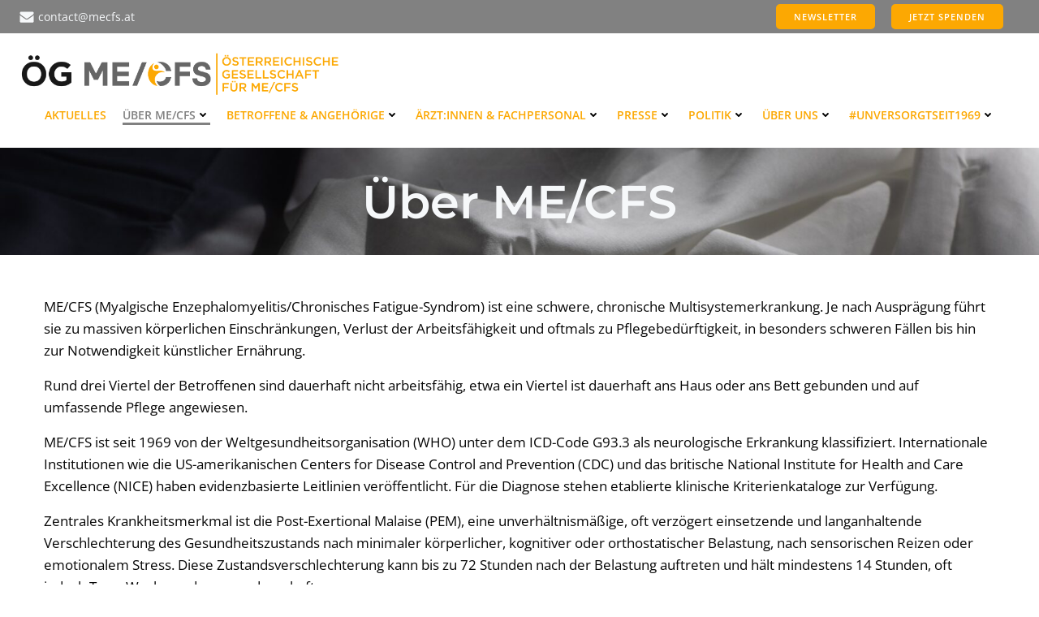

--- FILE ---
content_type: text/html; charset=UTF-8
request_url: https://mecfs.at/ueber-me-cfs/
body_size: 58277
content:
<!DOCTYPE html>
<html lang="de">
<head>
    <meta charset="UTF-8">
    <meta name="viewport" content="width=device-width, initial-scale=1">
    <link rel="profile" href="https://gmpg.org/xfn/11">
    <meta name='robots' content='index, follow, max-image-preview:large, max-snippet:-1, max-video-preview:-1' />

	<!-- This site is optimized with the Yoast SEO plugin v26.7 - https://yoast.com/wordpress/plugins/seo/ -->
	<title>Über ME/CFS - ÖG ME/CFS</title>
	<meta name="description" content="ME/CFS (Myalgische Enzephalomyelitis / Chronisches Fatigue Syndrom) ist eine schwere chronische Multisystemerkrankung, die je nach Ausprägung zu schweren körperlichen Einschränkungen, Verlust der Arbeitsfähigkeit und Pflegebedürftigkeit bis hin zur künstlichen Ernährung führen kann. Ein Großteil der Betroffenen ist nicht mehr arbeitsfähig, ein Viertel der ME/CFS Erkrankten ist an Haus oder Bett gebunden und pflegebedürftig." />
	<link rel="canonical" href="https://mecfs.at/ueber-me-cfs/" />
	<meta property="og:locale" content="de_DE" />
	<meta property="og:type" content="article" />
	<meta property="og:title" content="Über ME/CFS - ÖG ME/CFS" />
	<meta property="og:description" content="ME/CFS (Myalgische Enzephalomyelitis / Chronisches Fatigue Syndrom) ist eine schwere chronische Multisystemerkrankung, die je nach Ausprägung zu schweren körperlichen Einschränkungen, Verlust der Arbeitsfähigkeit und Pflegebedürftigkeit bis hin zur künstlichen Ernährung führen kann. Ein Großteil der Betroffenen ist nicht mehr arbeitsfähig, ein Viertel der ME/CFS Erkrankten ist an Haus oder Bett gebunden und pflegebedürftig." />
	<meta property="og:url" content="https://mecfs.at/ueber-me-cfs/" />
	<meta property="og:site_name" content="ÖG ME/CFS" />
	<meta property="article:modified_time" content="2025-12-11T20:41:38+00:00" />
	<meta property="og:image" content="https://mecfs.at/wp-content/uploads/Icon_OeGMECFS_Maxl_vektor_Rand.png" />
	<meta property="og:image:width" content="794" />
	<meta property="og:image:height" content="1123" />
	<meta property="og:image:type" content="image/png" />
	<meta name="twitter:card" content="summary_large_image" />
	<meta name="twitter:label1" content="Geschätzte Lesezeit" />
	<meta name="twitter:data1" content="16 Minuten" />
	<script type="application/ld+json" class="yoast-schema-graph">{"@context":"https://schema.org","@graph":[{"@type":"WebPage","@id":"https://mecfs.at/ueber-me-cfs/","url":"https://mecfs.at/ueber-me-cfs/","name":"Über ME/CFS - ÖG ME/CFS","isPartOf":{"@id":"https://mecfs.at/#website"},"datePublished":"2023-01-15T08:55:49+00:00","dateModified":"2025-12-11T20:41:38+00:00","description":"ME/CFS (Myalgische Enzephalomyelitis / Chronisches Fatigue Syndrom) ist eine schwere chronische Multisystemerkrankung, die je nach Ausprägung zu schweren körperlichen Einschränkungen, Verlust der Arbeitsfähigkeit und Pflegebedürftigkeit bis hin zur künstlichen Ernährung führen kann. Ein Großteil der Betroffenen ist nicht mehr arbeitsfähig, ein Viertel der ME/CFS Erkrankten ist an Haus oder Bett gebunden und pflegebedürftig.","breadcrumb":{"@id":"https://mecfs.at/ueber-me-cfs/#breadcrumb"},"inLanguage":"de","potentialAction":[{"@type":"ReadAction","target":["https://mecfs.at/ueber-me-cfs/"]}]},{"@type":"BreadcrumbList","@id":"https://mecfs.at/ueber-me-cfs/#breadcrumb","itemListElement":[{"@type":"ListItem","position":1,"name":"Startseite","item":"https://mecfs.at/"},{"@type":"ListItem","position":2,"name":"Über ME/CFS"}]},{"@type":"WebSite","@id":"https://mecfs.at/#website","url":"https://mecfs.at/","name":"ÖG ME/CFS","description":"Österreichische Gesellschaft für ME/CFS","publisher":{"@id":"https://mecfs.at/#organization"},"potentialAction":[{"@type":"SearchAction","target":{"@type":"EntryPoint","urlTemplate":"https://mecfs.at/?s={search_term_string}"},"query-input":{"@type":"PropertyValueSpecification","valueRequired":true,"valueName":"search_term_string"}}],"inLanguage":"de"},{"@type":"Organization","@id":"https://mecfs.at/#organization","name":"ÖG ME/CFS","url":"https://mecfs.at/","logo":{"@type":"ImageObject","inLanguage":"de","@id":"https://mecfs.at/#/schema/logo/image/","url":"https://mecfs.at/wp-content/uploads/2023/01/cropped-mecfs_logo.png","contentUrl":"https://mecfs.at/wp-content/uploads/2023/01/cropped-mecfs_logo.png","width":2662,"height":404,"caption":"ÖG ME/CFS"},"image":{"@id":"https://mecfs.at/#/schema/logo/image/"}}]}</script>
	<!-- / Yoast SEO plugin. -->


<link rel='dns-prefetch' href='//w19.captcha.at' />
<link rel='dns-prefetch' href='//use.fontawesome.com' />

<link rel="alternate" type="application/rss+xml" title="ÖG ME/CFS &raquo; Feed" href="https://mecfs.at/feed/" />
<link rel="alternate" type="application/rss+xml" title="ÖG ME/CFS &raquo; Kommentar-Feed" href="https://mecfs.at/comments/feed/" />
<script consent-skip-blocker="1" data-skip-lazy-load="js-extra"  data-cfasync="false">
  var _paq = window._paq || [];
</script><style>[consent-id]:not(.rcb-content-blocker):not([consent-transaction-complete]):not([consent-visual-use-parent^="children:"]):not([consent-confirm]){opacity:0!important;}
.rcb-content-blocker+.rcb-content-blocker-children-fallback~*{display:none!important;}</style><link rel="preload" href="https://mecfs.at/wp-content/4f0289a7863d49555017f34e8b70b823/dist/655768863.js?ver=d0a9e67d7481025d345fb9f698655441" as="script" />
<link rel="preload" href="https://mecfs.at/wp-content/4f0289a7863d49555017f34e8b70b823/dist/1292766324.js?ver=fb7388ba27c66f5019d251cfe1d48a46" as="script" />
<link rel="preload" href="https://mecfs.at/wp-content/plugins/real-cookie-banner-pro/public/lib/animate.css/animate.min.css?ver=4.1.1" as="style" />
<script data-cfasync="false" type="text/javascript" defer src="https://mecfs.at/wp-content/4f0289a7863d49555017f34e8b70b823/dist/655768863.js?ver=d0a9e67d7481025d345fb9f698655441" id="real-cookie-banner-pro-vendor-real-cookie-banner-pro-banner-js"></script>
<script type="application/json" data-skip-lazy-load="js-extra" data-skip-moving="true" data-no-defer nitro-exclude data-alt-type="application/ld+json" data-dont-merge data-wpmeteor-nooptimize="true" data-cfasync="false" id="a6fd279c9344373bfedf813172340a4931-js-extra">{"slug":"real-cookie-banner-pro","textDomain":"real-cookie-banner","version":"5.2.9","restUrl":"https:\/\/mecfs.at\/wp-json\/real-cookie-banner\/v1\/","restNamespace":"real-cookie-banner\/v1","restPathObfuscateOffset":"21030f46e85aede2","restRoot":"https:\/\/mecfs.at\/wp-json\/","restQuery":{"_v":"5.2.9","_locale":"user"},"restNonce":"dd43926def","restRecreateNonceEndpoint":"https:\/\/mecfs.at\/wp-admin\/admin-ajax.php?action=rest-nonce","publicUrl":"https:\/\/mecfs.at\/wp-content\/plugins\/real-cookie-banner-pro\/public\/","chunkFolder":"dist","chunksLanguageFolder":"https:\/\/mecfs.at\/wp-content\/languages\/mo-cache\/real-cookie-banner-pro\/","chunks":{"chunk-config-tab-blocker.lite.js":["de_DE-83d48f038e1cf6148175589160cda67e","de_DE-e5c2f3318cd06f18a058318f5795a54b","de_DE-76129424d1eb6744d17357561a128725","de_DE-d3d8ada331df664d13fa407b77bc690b"],"chunk-config-tab-blocker.pro.js":["de_DE-ddf5ae983675e7b6eec2afc2d53654a2","de_DE-487d95eea292aab22c80aa3ae9be41f0","de_DE-ab0e642081d4d0d660276c9cebfe9f5d","de_DE-0f5f6074a855fa677e6086b82145bd50"],"chunk-config-tab-consent.lite.js":["de_DE-3823d7521a3fc2857511061e0d660408"],"chunk-config-tab-consent.pro.js":["de_DE-9cb9ecf8c1e8ce14036b5f3a5e19f098"],"chunk-config-tab-cookies.lite.js":["de_DE-1a51b37d0ef409906245c7ed80d76040","de_DE-e5c2f3318cd06f18a058318f5795a54b","de_DE-76129424d1eb6744d17357561a128725"],"chunk-config-tab-cookies.pro.js":["de_DE-572ee75deed92e7a74abba4b86604687","de_DE-487d95eea292aab22c80aa3ae9be41f0","de_DE-ab0e642081d4d0d660276c9cebfe9f5d"],"chunk-config-tab-dashboard.lite.js":["de_DE-f843c51245ecd2b389746275b3da66b6"],"chunk-config-tab-dashboard.pro.js":["de_DE-ae5ae8f925f0409361cfe395645ac077"],"chunk-config-tab-import.lite.js":["de_DE-66df94240f04843e5a208823e466a850"],"chunk-config-tab-import.pro.js":["de_DE-e5fee6b51986d4ff7a051d6f6a7b076a"],"chunk-config-tab-licensing.lite.js":["de_DE-e01f803e4093b19d6787901b9591b5a6"],"chunk-config-tab-licensing.pro.js":["de_DE-4918ea9704f47c2055904e4104d4ffba"],"chunk-config-tab-scanner.lite.js":["de_DE-b10b39f1099ef599835c729334e38429"],"chunk-config-tab-scanner.pro.js":["de_DE-752a1502ab4f0bebfa2ad50c68ef571f"],"chunk-config-tab-settings.lite.js":["de_DE-37978e0b06b4eb18b16164a2d9c93a2c"],"chunk-config-tab-settings.pro.js":["de_DE-e59d3dcc762e276255c8989fbd1f80e3"],"chunk-config-tab-tcf.lite.js":["de_DE-4f658bdbf0aa370053460bc9e3cd1f69","de_DE-e5c2f3318cd06f18a058318f5795a54b","de_DE-d3d8ada331df664d13fa407b77bc690b"],"chunk-config-tab-tcf.pro.js":["de_DE-e1e83d5b8a28f1f91f63b9de2a8b181a","de_DE-487d95eea292aab22c80aa3ae9be41f0","de_DE-0f5f6074a855fa677e6086b82145bd50"]},"others":{"customizeValuesBanner":"{\"layout\":{\"type\":\"dialog\",\"maxHeightEnabled\":false,\"maxHeight\":740,\"dialogMaxWidth\":530,\"dialogPosition\":\"middleCenter\",\"dialogMargin\":[0,0,0,0],\"bannerPosition\":\"bottom\",\"bannerMaxWidth\":1024,\"dialogBorderRadius\":3,\"borderRadius\":5,\"animationIn\":\"slideInUp\",\"animationInDuration\":500,\"animationInOnlyMobile\":true,\"animationOut\":\"none\",\"animationOutDuration\":500,\"animationOutOnlyMobile\":true,\"overlay\":true,\"overlayBg\":\"#000000\",\"overlayBgAlpha\":50,\"overlayBlur\":2},\"decision\":{\"acceptAll\":\"button\",\"acceptEssentials\":\"button\",\"showCloseIcon\":false,\"acceptIndividual\":\"link\",\"buttonOrder\":\"all,essential,save,individual\",\"showGroups\":false,\"groupsFirstView\":false,\"saveButton\":\"always\"},\"design\":{\"bg\":\"#ffffff\",\"textAlign\":\"center\",\"linkTextDecoration\":\"underline\",\"borderWidth\":0,\"borderColor\":\"#ffffff\",\"fontSize\":13,\"fontColor\":\"#2b2b2b\",\"fontInheritFamily\":true,\"fontFamily\":\"Arial, Helvetica, sans-serif\",\"fontWeight\":\"normal\",\"boxShadowEnabled\":true,\"boxShadowOffsetX\":0,\"boxShadowOffsetY\":5,\"boxShadowBlurRadius\":13,\"boxShadowSpreadRadius\":0,\"boxShadowColor\":\"#000000\",\"boxShadowColorAlpha\":20},\"headerDesign\":{\"inheritBg\":true,\"bg\":\"#f4f4f4\",\"inheritTextAlign\":true,\"textAlign\":\"center\",\"padding\":[17,20,15,20],\"logo\":\"\",\"logoRetina\":\"\",\"logoMaxHeight\":40,\"logoPosition\":\"left\",\"logoMargin\":[5,15,5,15],\"fontSize\":20,\"fontColor\":\"#2b2b2b\",\"fontInheritFamily\":true,\"fontFamily\":\"Arial, Helvetica, sans-serif\",\"fontWeight\":\"normal\",\"borderWidth\":1,\"borderColor\":\"#efefef\"},\"bodyDesign\":{\"padding\":[15,20,5,20],\"descriptionInheritFontSize\":true,\"descriptionFontSize\":13,\"dottedGroupsInheritFontSize\":true,\"dottedGroupsFontSize\":13,\"dottedGroupsBulletColor\":\"#15779b\",\"teachingsInheritTextAlign\":true,\"teachingsTextAlign\":\"center\",\"teachingsSeparatorActive\":true,\"teachingsSeparatorWidth\":50,\"teachingsSeparatorHeight\":1,\"teachingsSeparatorColor\":\"#15779b\",\"teachingsInheritFontSize\":false,\"teachingsFontSize\":12,\"teachingsInheritFontColor\":false,\"teachingsFontColor\":\"#757575\",\"accordionMargin\":[10,0,5,0],\"accordionPadding\":[5,10,5,10],\"accordionArrowType\":\"outlined\",\"accordionArrowColor\":\"#15779b\",\"accordionBg\":\"#ffffff\",\"accordionActiveBg\":\"#f9f9f9\",\"accordionHoverBg\":\"#efefef\",\"accordionBorderWidth\":1,\"accordionBorderColor\":\"#efefef\",\"accordionTitleFontSize\":12,\"accordionTitleFontColor\":\"#2b2b2b\",\"accordionTitleFontWeight\":\"normal\",\"accordionDescriptionMargin\":[5,0,0,0],\"accordionDescriptionFontSize\":12,\"accordionDescriptionFontColor\":\"#757575\",\"accordionDescriptionFontWeight\":\"normal\",\"acceptAllOneRowLayout\":false,\"acceptAllPadding\":[10,10,10,10],\"acceptAllBg\":\"#15779b\",\"acceptAllTextAlign\":\"center\",\"acceptAllFontSize\":18,\"acceptAllFontColor\":\"#ffffff\",\"acceptAllFontWeight\":\"normal\",\"acceptAllBorderWidth\":0,\"acceptAllBorderColor\":\"#000000\",\"acceptAllHoverBg\":\"#11607d\",\"acceptAllHoverFontColor\":\"#ffffff\",\"acceptAllHoverBorderColor\":\"#000000\",\"acceptEssentialsUseAcceptAll\":true,\"acceptEssentialsButtonType\":\"\",\"acceptEssentialsPadding\":[10,10,10,10],\"acceptEssentialsBg\":\"#efefef\",\"acceptEssentialsTextAlign\":\"center\",\"acceptEssentialsFontSize\":18,\"acceptEssentialsFontColor\":\"#0a0a0a\",\"acceptEssentialsFontWeight\":\"normal\",\"acceptEssentialsBorderWidth\":0,\"acceptEssentialsBorderColor\":\"#000000\",\"acceptEssentialsHoverBg\":\"#e8e8e8\",\"acceptEssentialsHoverFontColor\":\"#000000\",\"acceptEssentialsHoverBorderColor\":\"#000000\",\"acceptIndividualPadding\":[5,5,5,5],\"acceptIndividualBg\":\"#ffffff\",\"acceptIndividualTextAlign\":\"center\",\"acceptIndividualFontSize\":16,\"acceptIndividualFontColor\":\"#15779b\",\"acceptIndividualFontWeight\":\"normal\",\"acceptIndividualBorderWidth\":0,\"acceptIndividualBorderColor\":\"#000000\",\"acceptIndividualHoverBg\":\"#ffffff\",\"acceptIndividualHoverFontColor\":\"#11607d\",\"acceptIndividualHoverBorderColor\":\"#000000\"},\"footerDesign\":{\"poweredByLink\":true,\"inheritBg\":false,\"bg\":\"#fcfcfc\",\"inheritTextAlign\":true,\"textAlign\":\"center\",\"padding\":[10,20,15,20],\"fontSize\":14,\"fontColor\":\"#757474\",\"fontInheritFamily\":true,\"fontFamily\":\"Arial, Helvetica, sans-serif\",\"fontWeight\":\"normal\",\"hoverFontColor\":\"#2b2b2b\",\"borderWidth\":1,\"borderColor\":\"#efefef\",\"languageSwitcher\":\"flags\"},\"texts\":{\"headline\":\"Privatsph\\u00e4re-Einstellungen\",\"description\":\"Wir verwenden Cookies und \\u00e4hnliche Technologien auf unserer Website und verarbeiten personenbezogene Daten von dir (z.B. IP-Adresse), um z.B. Inhalte und Anzeigen zu personalisieren, Medien von Drittanbietern einzubinden oder Zugriffe auf unsere Website zu analysieren. Die Datenverarbeitung kann auch erst in Folge gesetzter Cookies stattfinden. Wir teilen diese Daten mit Dritten, die wir in den Privatsph\\u00e4re-Einstellungen benennen.<br \\\/><br \\\/>Die Datenverarbeitung kann mit deiner Einwilligung oder auf Basis eines berechtigten Interesses erfolgen, dem du in den Privatsph\\u00e4re-Einstellungen widersprechen kannst. Du hast das Recht, nicht einzuwilligen und deine Einwilligung zu einem sp\\u00e4teren Zeitpunkt zu \\u00e4ndern oder zu widerrufen. Weitere Informationen zur Verwendung deiner Daten findest du in unserer {{privacyPolicy}}Datenschutzerkl\\u00e4rung{{\\\/privacyPolicy}}.\",\"acceptAll\":\"Alle akzeptieren\",\"acceptEssentials\":\"Weiter ohne Einwilligung\",\"acceptIndividual\":\"Privatsph\\u00e4re-Einstellungen individuell festlegen\",\"poweredBy\":\"2\",\"dataProcessingInUnsafeCountries\":\"Einige Services verarbeiten personenbezogene Daten in unsicheren Drittl\\u00e4ndern. Indem du in die Nutzung dieser Services einwilligst, erkl\\u00e4rst du dich auch mit der Verarbeitung deiner Daten in diesen unsicheren Drittl\\u00e4ndern gem\\u00e4\\u00df {{legalBasis}} einverstanden. Dies birgt das Risiko, dass deine Daten von Beh\\u00f6rden zu Kontroll- und \\u00dcberwachungszwecken verarbeitet werden, m\\u00f6glicherweise ohne die M\\u00f6glichkeit eines Rechtsbehelfs.\",\"ageNoticeBanner\":\"Du bist unter {{minAge}} Jahre alt? Dann kannst du nicht in optionale Services einwilligen. Du kannst deine Eltern oder Erziehungsberechtigten bitten, mit dir in diese Services einzuwilligen.\",\"ageNoticeBlocker\":\"Du bist unter {{minAge}} Jahre alt? Leider darfst du in diesen Service nicht selbst einwilligen, um diese Inhalte zu sehen. Bitte deine Eltern oder Erziehungsberechtigten, in den Service mit dir einzuwilligen!\",\"listServicesNotice\":\"Wenn du alle Services akzeptierst, erlaubst du, dass {{services}} geladen werden. Diese sind nach ihrem Zweck in Gruppen {{serviceGroups}} unterteilt (Zugeh\\u00f6rigkeit durch hochgestellte Zahlen gekennzeichnet).\",\"listServicesLegitimateInterestNotice\":\"Au\\u00dferdem werden {{services}} auf der Grundlage eines berechtigten Interesses geladen.\",\"tcfStacksCustomName\":\"Services mit verschiedenen Zwecken au\\u00dferhalb des TCF-Standards\",\"tcfStacksCustomDescription\":\"Services, die Einwilligungen nicht \\u00fcber den TCF-Standard, sondern \\u00fcber andere Technologien teilen. Diese werden nach ihrem Zweck in mehrere Gruppen unterteilt. Einige davon werden aufgrund eines berechtigten Interesses genutzt (z.B. Gefahrenabwehr), andere werden nur mit deiner Einwilligung genutzt. Details zu den einzelnen Gruppen und Zwecken der Services findest du in den individuellen Privatsph\\u00e4re-Einstellungen.\",\"consentForwardingExternalHosts\":\"Deine Einwilligung gilt auch auf {{websites}}.\",\"blockerHeadline\":\"{{name}} aufgrund von Privatsph\\u00e4re-Einstellungen blockiert\",\"blockerLinkShowMissing\":\"Zeige alle Services, in die du noch einwilligen musst\",\"blockerLoadButton\":\"Services akzeptieren und Inhalte laden\",\"blockerAcceptInfo\":\"Wenn du die blockierten Inhalte l\\u00e4dst, werden deine Datenschutzeinstellungen angepasst. Inhalte aus diesem Service werden in Zukunft nicht mehr blockiert.\",\"stickyHistory\":\"Historie der Privatsph\\u00e4re-Einstellungen\",\"stickyRevoke\":\"Einwilligungen widerrufen\",\"stickyRevokeSuccessMessage\":\"Du hast die Einwilligung f\\u00fcr Services mit dessen Cookies und Verarbeitung personenbezogener Daten erfolgreich widerrufen. Die Seite wird jetzt neu geladen!\",\"stickyChange\":\"Privatsph\\u00e4re-Einstellungen \\u00e4ndern\"},\"individualLayout\":{\"inheritDialogMaxWidth\":false,\"dialogMaxWidth\":970,\"inheritBannerMaxWidth\":true,\"bannerMaxWidth\":1980,\"descriptionTextAlign\":\"left\"},\"group\":{\"checkboxBg\":\"#f0f0f0\",\"checkboxBorderWidth\":1,\"checkboxBorderColor\":\"#d2d2d2\",\"checkboxActiveColor\":\"#ffffff\",\"checkboxActiveBg\":\"#15779b\",\"checkboxActiveBorderColor\":\"#11607d\",\"groupInheritBg\":true,\"groupBg\":\"#f4f4f4\",\"groupPadding\":[15,15,15,15],\"groupSpacing\":10,\"groupBorderRadius\":5,\"groupBorderWidth\":1,\"groupBorderColor\":\"#f4f4f4\",\"headlineFontSize\":16,\"headlineFontWeight\":\"normal\",\"headlineFontColor\":\"#2b2b2b\",\"descriptionFontSize\":14,\"descriptionFontColor\":\"#757575\",\"linkColor\":\"#757575\",\"linkHoverColor\":\"#2b2b2b\",\"detailsHideLessRelevant\":true},\"saveButton\":{\"useAcceptAll\":true,\"type\":\"button\",\"padding\":[10,10,10,10],\"bg\":\"#efefef\",\"textAlign\":\"center\",\"fontSize\":18,\"fontColor\":\"#0a0a0a\",\"fontWeight\":\"normal\",\"borderWidth\":0,\"borderColor\":\"#000000\",\"hoverBg\":\"#e8e8e8\",\"hoverFontColor\":\"#000000\",\"hoverBorderColor\":\"#000000\"},\"individualTexts\":{\"headline\":\"Individuelle Privatsph\\u00e4re-Einstellungen\",\"description\":\"Wir verwenden Cookies und \\u00e4hnliche Technologien auf unserer Website und verarbeiten personenbezogene Daten von dir (z.B. IP-Adresse), um z.B. Inhalte und Anzeigen zu personalisieren, Medien von Drittanbietern einzubinden oder Zugriffe auf unsere Website zu analysieren. Die Datenverarbeitung kann auch erst in Folge gesetzter Cookies stattfinden. Wir teilen diese Daten mit Dritten, die wir in den Privatsph\\u00e4re-Einstellungen benennen.<br \\\/><br \\\/>Die Datenverarbeitung kann mit deiner Einwilligung oder auf Basis eines berechtigten Interesses erfolgen, dem du in den Privatsph\\u00e4re-Einstellungen widersprechen kannst. Du hast das Recht, nicht einzuwilligen und deine Einwilligung zu einem sp\\u00e4teren Zeitpunkt zu \\u00e4ndern oder zu widerrufen. Weitere Informationen zur Verwendung deiner Daten findest du in unserer {{privacyPolicy}}Datenschutzerkl\\u00e4rung{{\\\/privacyPolicy}}.<br \\\/><br \\\/>Im Folgenden findest du eine \\u00dcbersicht \\u00fcber alle Services, die von dieser Website genutzt werden. Du kannst dir detaillierte Informationen zu jedem Service ansehen und ihm einzeln zustimmen oder von deinem Widerspruchsrecht Gebrauch machen.\",\"save\":\"Individuelle Auswahlen speichern\",\"showMore\":\"Service-Informationen anzeigen\",\"hideMore\":\"Service-Informationen ausblenden\",\"postamble\":\"\"},\"mobile\":{\"enabled\":true,\"maxHeight\":400,\"hideHeader\":false,\"alignment\":\"bottom\",\"scalePercent\":90,\"scalePercentVertical\":-50},\"sticky\":{\"enabled\":false,\"animationsEnabled\":true,\"alignment\":\"left\",\"bubbleBorderRadius\":50,\"icon\":\"fingerprint\",\"iconCustom\":\"\",\"iconCustomRetina\":\"\",\"iconSize\":30,\"iconColor\":\"#ffffff\",\"bubbleMargin\":[10,20,20,20],\"bubblePadding\":15,\"bubbleBg\":\"#15779b\",\"bubbleBorderWidth\":0,\"bubbleBorderColor\":\"#10556f\",\"boxShadowEnabled\":true,\"boxShadowOffsetX\":0,\"boxShadowOffsetY\":2,\"boxShadowBlurRadius\":5,\"boxShadowSpreadRadius\":1,\"boxShadowColor\":\"#105b77\",\"boxShadowColorAlpha\":40,\"bubbleHoverBg\":\"#ffffff\",\"bubbleHoverBorderColor\":\"#000000\",\"hoverIconColor\":\"#000000\",\"hoverIconCustom\":\"\",\"hoverIconCustomRetina\":\"\",\"menuFontSize\":16,\"menuBorderRadius\":5,\"menuItemSpacing\":10,\"menuItemPadding\":[5,10,5,10]},\"customCss\":{\"css\":\"\",\"antiAdBlocker\":\"y\"}}","isPro":true,"showProHints":false,"proUrl":"https:\/\/devowl.io\/de\/go\/real-cookie-banner?source=rcb-lite","showLiteNotice":false,"frontend":{"groups":"[{\"id\":15,\"name\":\"Essenziell\",\"slug\":\"essenziell\",\"description\":\"Essenzielle Services sind f\\u00fcr die grundlegende Funktionalit\\u00e4t der Website erforderlich. Sie enthalten nur technisch notwendige Services. Diesen Services kann nicht widersprochen werden.\",\"isEssential\":true,\"isDefault\":true,\"items\":[{\"id\":6093,\"name\":\"Real Cookie Banner\",\"purpose\":\"Real Cookie Banner bittet Website-Besucher um die Einwilligung zum Setzen von Cookies und zur Verarbeitung personenbezogener Daten. Dazu wird jedem Website-Besucher eine UUID (pseudonyme Identifikation des Nutzers) zugewiesen, die bis zum Ablauf des Cookies zur Speicherung der Einwilligung g\\u00fcltig ist. Cookies werden dazu verwendet, um zu testen, ob Cookies gesetzt werden k\\u00f6nnen, um Referenz auf die dokumentierte Einwilligung zu speichern, um zu speichern, in welche Services aus welchen Service-Gruppen der Besucher eingewilligt hat, und, falls Einwilligung nach dem Transparency &amp; Consent Framework (TCF) eingeholt werden, um die Einwilligungen in TCF Partner, Zwecke, besondere Zwecke, Funktionen und besondere Funktionen zu speichern. Im Rahmen der Darlegungspflicht nach DSGVO wird die erhobene Einwilligung vollumf\\u00e4nglich dokumentiert. Dazu z\\u00e4hlt neben den Services und Service-Gruppen, in welche der Besucher eingewilligt hat, und falls Einwilligung nach dem TCF Standard eingeholt werden, in welche TCF Partner, Zwecke und Funktionen der Besucher eingewilligt hat, alle Einstellungen des Cookie Banners zum Zeitpunkt der Einwilligung als auch die technischen Umst\\u00e4nde (z.B. Gr\\u00f6\\u00dfe des Sichtbereichs bei der Einwilligung) und die Nutzerinteraktionen (z.B. Klick auf Buttons), die zur Einwilligung gef\\u00fchrt haben. Die Einwilligung wird pro Sprache einmal erhoben.\",\"providerContact\":{\"phone\":\"\",\"email\":\"\",\"link\":\"\"},\"isProviderCurrentWebsite\":true,\"provider\":\"\",\"uniqueName\":\"\",\"isEmbeddingOnlyExternalResources\":false,\"legalBasis\":\"legal-requirement\",\"dataProcessingInCountries\":[],\"dataProcessingInCountriesSpecialTreatments\":[],\"technicalDefinitions\":[{\"type\":\"http\",\"name\":\"real_cookie_banner*\",\"host\":\".mecfs.at\",\"duration\":365,\"durationUnit\":\"d\",\"isSessionDuration\":false,\"purpose\":\"Eindeutiger Identifikator f\\u00fcr die Einwilligung, aber nicht f\\u00fcr den Website-Besucher. Revisionshash f\\u00fcr die Einstellungen des Cookie-Banners (Texte, Farben, Funktionen, Servicegruppen, Dienste, Content Blocker usw.). IDs f\\u00fcr eingewilligte Services und Service-Gruppen.\"},{\"type\":\"http\",\"name\":\"real_cookie_banner*-tcf\",\"host\":\".mecfs.at\",\"duration\":365,\"durationUnit\":\"d\",\"isSessionDuration\":false,\"purpose\":\"Im Rahmen von TCF gesammelte Einwilligungen, die im TC-String-Format gespeichert werden, einschlie\\u00dflich TCF-Vendoren, -Zwecke, -Sonderzwecke, -Funktionen und -Sonderfunktionen.\"},{\"type\":\"http\",\"name\":\"real_cookie_banner*-gcm\",\"host\":\".mecfs.at\",\"duration\":365,\"durationUnit\":\"d\",\"isSessionDuration\":false,\"purpose\":\"Die im Google Consent Mode gesammelten Einwilligungen in die verschiedenen Einwilligungstypen (Zwecke) werden f\\u00fcr alle mit dem Google Consent Mode kompatiblen Services gespeichert.\"},{\"type\":\"http\",\"name\":\"real_cookie_banner-test\",\"host\":\".mecfs.at\",\"duration\":365,\"durationUnit\":\"d\",\"isSessionDuration\":false,\"purpose\":\"Cookie, der gesetzt wurde, um die Funktionalit\\u00e4t von HTTP-Cookies zu testen. Wird sofort nach dem Test gel\\u00f6scht.\"},{\"type\":\"local\",\"name\":\"real_cookie_banner*\",\"host\":\"https:\\\/\\\/mecfs.at\",\"duration\":1,\"durationUnit\":\"d\",\"isSessionDuration\":false,\"purpose\":\"Eindeutiger Identifikator f\\u00fcr die Einwilligung, aber nicht f\\u00fcr den Website-Besucher. Revisionshash f\\u00fcr die Einstellungen des Cookie-Banners (Texte, Farben, Funktionen, Service-Gruppen, Services, Content Blocker usw.). IDs f\\u00fcr eingewilligte Services und Service-Gruppen. Wird nur solange gespeichert, bis die Einwilligung auf dem Website-Server dokumentiert ist.\"},{\"type\":\"local\",\"name\":\"real_cookie_banner*-tcf\",\"host\":\"https:\\\/\\\/mecfs.at\",\"duration\":1,\"durationUnit\":\"d\",\"isSessionDuration\":false,\"purpose\":\"Im Rahmen von TCF gesammelte Einwilligungen werden im TC-String-Format gespeichert, einschlie\\u00dflich TCF Vendoren, Zwecke, besondere Zwecke, Funktionen und besondere Funktionen. Wird nur solange gespeichert, bis die Einwilligung auf dem Website-Server dokumentiert ist.\"},{\"type\":\"local\",\"name\":\"real_cookie_banner*-gcm\",\"host\":\"https:\\\/\\\/mecfs.at\",\"duration\":1,\"durationUnit\":\"d\",\"isSessionDuration\":false,\"purpose\":\"Im Rahmen des Google Consent Mode erfasste Einwilligungen werden f\\u00fcr alle mit dem Google Consent Mode kompatiblen Services in Einwilligungstypen (Zwecke) gespeichert. Wird nur solange gespeichert, bis die Einwilligung auf dem Website-Server dokumentiert ist.\"},{\"type\":\"local\",\"name\":\"real_cookie_banner-consent-queue*\",\"host\":\"https:\\\/\\\/mecfs.at\",\"duration\":1,\"durationUnit\":\"d\",\"isSessionDuration\":false,\"purpose\":\"Lokale Zwischenspeicherung (Caching) der Auswahl im Cookie-Banner, bis der Server die Einwilligung dokumentiert; Dokumentation periodisch oder bei Seitenwechseln versucht, wenn der Server nicht verf\\u00fcgbar oder \\u00fcberlastet ist.\"}],\"codeDynamics\":[],\"providerPrivacyPolicyUrl\":\"\",\"providerLegalNoticeUrl\":\"\",\"tagManagerOptInEventName\":\"\",\"tagManagerOptOutEventName\":\"\",\"googleConsentModeConsentTypes\":[],\"executePriority\":10,\"codeOptIn\":\"\",\"executeCodeOptInWhenNoTagManagerConsentIsGiven\":false,\"codeOptOut\":\"\",\"executeCodeOptOutWhenNoTagManagerConsentIsGiven\":false,\"deleteTechnicalDefinitionsAfterOptOut\":false,\"codeOnPageLoad\":\"\",\"presetId\":\"real-cookie-banner\"}]},{\"id\":16,\"name\":\"Funktional\",\"slug\":\"funktional\",\"description\":\"Funktionale Services sind notwendig, um \\u00fcber die wesentliche Funktionalit\\u00e4t der Website hinausgehende Features wie h\\u00fcbschere Schriftarten, Videowiedergabe oder interaktive Web 2.0-Features bereitzustellen. Inhalte von z.B. Video- und Social Media-Plattformen sind standardm\\u00e4\\u00dfig gesperrt und k\\u00f6nnen zugestimmt werden. Wenn dem Service zugestimmt wird, werden diese Inhalte automatisch ohne weitere manuelle Einwilligung geladen.\",\"isEssential\":false,\"isDefault\":true,\"items\":[{\"id\":6108,\"name\":\"YouTube\",\"purpose\":\"YouTube erm\\u00f6glicht das Einbetten von Inhalten auf Websites, die auf youtube.com ver\\u00f6ffentlicht werden, um die Website mit Videos zu verbessern. Dies erfordert die Verarbeitung der IP-Adresse und der Metadaten des Nutzers. Cookies oder Cookie-\\u00e4hnliche Technologien k\\u00f6nnen gespeichert und ausgelesen werden. Diese k\\u00f6nnen personenbezogene Daten und technische Daten wie Nutzer-IDs, Einwilligungen, Einstellungen des Videoplayers, verbundene Ger\\u00e4te, Interaktionen mit dem Service, Push-Benachrichtigungen und dem genutzten Konto enthalten. Diese Daten k\\u00f6nnen verwendet werden, um besuchte Websites zu erfassen, detaillierte Statistiken \\u00fcber das Nutzerverhalten zu erstellen und um die Dienste von Google zu verbessern. Sie k\\u00f6nnen auch zur Profilerstellung verwendet werden, z. B. um dir personalisierte Dienste anzubieten, wie Werbung auf der Grundlage deiner Interessen oder Empfehlungen. Diese Daten k\\u00f6nnen von Google mit den Daten der auf den Websites von Google (z. B. youtube.com und google.com) eingeloggten Nutzer verkn\\u00fcpft werden. Google stellt personenbezogene Daten seinen verbundenen Unternehmen, anderen vertrauensw\\u00fcrdigen Unternehmen oder Personen zur Verf\\u00fcgung, die diese Daten auf der Grundlage der Anweisungen von Google und in \\u00dcbereinstimmung mit den Datenschutzbestimmungen von Google verarbeiten k\\u00f6nnen.\",\"providerContact\":{\"phone\":\"+1 650 253 0000\",\"email\":\"dpo-google@google.com\",\"link\":\"https:\\\/\\\/support.google.com\\\/\"},\"isProviderCurrentWebsite\":false,\"provider\":\"Google Ireland Limited, Gordon House, Barrow Street, Dublin 4, Irland\",\"uniqueName\":\"youtube\",\"isEmbeddingOnlyExternalResources\":false,\"legalBasis\":\"consent\",\"dataProcessingInCountries\":[\"US\",\"IE\",\"CL\",\"NL\",\"BE\",\"FI\",\"DK\",\"TW\",\"JP\",\"SG\",\"BR\",\"GB\",\"FR\",\"DE\",\"PL\",\"ES\",\"IT\",\"CH\",\"IL\",\"KR\",\"IN\",\"HK\",\"AU\",\"QA\"],\"dataProcessingInCountriesSpecialTreatments\":[\"provider-is-self-certified-trans-atlantic-data-privacy-framework\"],\"technicalDefinitions\":[{\"type\":\"http\",\"name\":\"SIDCC\",\"host\":\".google.com\",\"duration\":1,\"durationUnit\":\"y\",\"isSessionDuration\":false,\"purpose\":\"\"},{\"type\":\"http\",\"name\":\"NID\",\"host\":\".google.com\",\"duration\":6,\"durationUnit\":\"mo\",\"isSessionDuration\":false,\"purpose\":\"\"},{\"type\":\"http\",\"name\":\"SIDCC\",\"host\":\".youtube.com\",\"duration\":1,\"durationUnit\":\"y\",\"isSessionDuration\":false,\"purpose\":\"\"},{\"type\":\"http\",\"name\":\"YSC\",\"host\":\".youtube.com\",\"duration\":0,\"durationUnit\":\"y\",\"isSessionDuration\":true,\"purpose\":\"\"},{\"type\":\"http\",\"name\":\"VISITOR_INFO1_LIVE\",\"host\":\".youtube.com\",\"duration\":6,\"durationUnit\":\"mo\",\"isSessionDuration\":false,\"purpose\":\"\"},{\"type\":\"http\",\"name\":\"PREF\",\"host\":\".youtube.com\",\"duration\":1,\"durationUnit\":\"y\",\"isSessionDuration\":false,\"purpose\":\"\"},{\"type\":\"http\",\"name\":\"LOGIN_INFO\",\"host\":\".youtube.com\",\"duration\":13,\"durationUnit\":\"mo\",\"isSessionDuration\":false,\"purpose\":\"\"},{\"type\":\"http\",\"name\":\"CONSENT\",\"host\":\".youtube.com\",\"duration\":9,\"durationUnit\":\"mo\",\"isSessionDuration\":false,\"purpose\":\"\"},{\"type\":\"http\",\"name\":\"CONSENT\",\"host\":\".google.com\",\"duration\":9,\"durationUnit\":\"mo\",\"isSessionDuration\":false,\"purpose\":\"\"},{\"type\":\"http\",\"name\":\"__Secure-3PAPISID\",\"host\":\".google.com\",\"duration\":13,\"durationUnit\":\"mo\",\"isSessionDuration\":false,\"purpose\":\"\"},{\"type\":\"http\",\"name\":\"SAPISID\",\"host\":\".google.com\",\"duration\":13,\"durationUnit\":\"mo\",\"isSessionDuration\":false,\"purpose\":\"\"},{\"type\":\"http\",\"name\":\"APISID\",\"host\":\".google.com\",\"duration\":13,\"durationUnit\":\"mo\",\"isSessionDuration\":false,\"purpose\":\"\"},{\"type\":\"http\",\"name\":\"HSID\",\"host\":\".google.com\",\"duration\":13,\"durationUnit\":\"mo\",\"isSessionDuration\":false,\"purpose\":\"\"},{\"type\":\"http\",\"name\":\"__Secure-3PSID\",\"host\":\".google.com\",\"duration\":13,\"durationUnit\":\"mo\",\"isSessionDuration\":false,\"purpose\":\"\"},{\"type\":\"http\",\"name\":\"__Secure-3PAPISID\",\"host\":\".youtube.com\",\"duration\":13,\"durationUnit\":\"mo\",\"isSessionDuration\":false,\"purpose\":\"\"},{\"type\":\"http\",\"name\":\"SAPISID\",\"host\":\".youtube.com\",\"duration\":13,\"durationUnit\":\"mo\",\"isSessionDuration\":false,\"purpose\":\"\"},{\"type\":\"http\",\"name\":\"HSID\",\"host\":\".youtube.com\",\"duration\":13,\"durationUnit\":\"mo\",\"isSessionDuration\":false,\"purpose\":\"\"},{\"type\":\"http\",\"name\":\"SSID\",\"host\":\".google.com\",\"duration\":13,\"durationUnit\":\"mo\",\"isSessionDuration\":false,\"purpose\":\"\"},{\"type\":\"http\",\"name\":\"SID\",\"host\":\".google.com\",\"duration\":13,\"durationUnit\":\"mo\",\"isSessionDuration\":false,\"purpose\":\"\"},{\"type\":\"http\",\"name\":\"SSID\",\"host\":\".youtube.com\",\"duration\":13,\"durationUnit\":\"mo\",\"isSessionDuration\":false,\"purpose\":\"\"},{\"type\":\"http\",\"name\":\"APISID\",\"host\":\".youtube.com\",\"duration\":13,\"durationUnit\":\"mo\",\"isSessionDuration\":false,\"purpose\":\"\"},{\"type\":\"http\",\"name\":\"__Secure-3PSID\",\"host\":\".youtube.com\",\"duration\":13,\"durationUnit\":\"mo\",\"isSessionDuration\":false,\"purpose\":\"\"},{\"type\":\"http\",\"name\":\"SID\",\"host\":\".youtube.com\",\"duration\":13,\"durationUnit\":\"mo\",\"isSessionDuration\":false,\"purpose\":\"\"},{\"type\":\"http\",\"name\":\"OTZ\",\"host\":\"www.google.com\",\"duration\":1,\"durationUnit\":\"d\",\"isSessionDuration\":false,\"purpose\":\"\"},{\"type\":\"http\",\"name\":\"IDE\",\"host\":\".doubleclick.net\",\"duration\":9,\"durationUnit\":\"mo\",\"isSessionDuration\":false,\"purpose\":\"\"},{\"type\":\"http\",\"name\":\"SOCS\",\"host\":\".youtube.com\",\"duration\":9,\"durationUnit\":\"mo\",\"isSessionDuration\":false,\"purpose\":\"\"},{\"type\":\"http\",\"name\":\"SOCS\",\"host\":\".google.com\",\"duration\":9,\"durationUnit\":\"mo\",\"isSessionDuration\":false,\"purpose\":\"\"},{\"type\":\"local\",\"name\":\"yt-remote-device-id\",\"host\":\"https:\\\/\\\/www.youtube.com\",\"duration\":1,\"durationUnit\":\"y\",\"isSessionDuration\":false,\"purpose\":\"\"},{\"type\":\"local\",\"name\":\"yt-player-headers-readable\",\"host\":\"https:\\\/\\\/www.youtube.com\",\"duration\":1,\"durationUnit\":\"y\",\"isSessionDuration\":false,\"purpose\":\"\"},{\"type\":\"local\",\"name\":\"ytidb::LAST_RESULT_ENTRY_KEY\",\"host\":\"https:\\\/\\\/www.youtube.com\",\"duration\":1,\"durationUnit\":\"y\",\"isSessionDuration\":false,\"purpose\":\"\"},{\"type\":\"local\",\"name\":\"yt-fullerscreen-edu-button-shown-count\",\"host\":\"https:\\\/\\\/www.youtube.com\",\"duration\":1,\"durationUnit\":\"y\",\"isSessionDuration\":false,\"purpose\":\"\"},{\"type\":\"local\",\"name\":\"yt-remote-connected-devices\",\"host\":\"https:\\\/\\\/www.youtube.com\",\"duration\":1,\"durationUnit\":\"y\",\"isSessionDuration\":false,\"purpose\":\"\"},{\"type\":\"local\",\"name\":\"yt-player-bandwidth\",\"host\":\"https:\\\/\\\/www.youtube.com\",\"duration\":1,\"durationUnit\":\"y\",\"isSessionDuration\":false,\"purpose\":\"\"},{\"type\":\"indexedDb\",\"name\":\"LogsDatabaseV2:*||\",\"host\":\"https:\\\/\\\/www.youtube.com\",\"duration\":1,\"durationUnit\":\"y\",\"isSessionDuration\":false,\"purpose\":\"\"},{\"type\":\"indexedDb\",\"name\":\"ServiceWorkerLogsDatabase\",\"host\":\"https:\\\/\\\/www.youtube.com\",\"duration\":1,\"durationUnit\":\"y\",\"isSessionDuration\":false,\"purpose\":\"\"},{\"type\":\"indexedDb\",\"name\":\"YtldbMeta\",\"host\":\"https:\\\/\\\/www.youtube.com\",\"duration\":1,\"durationUnit\":\"y\",\"isSessionDuration\":false,\"purpose\":\"\"},{\"type\":\"http\",\"name\":\"__Secure-YEC\",\"host\":\".youtube.com\",\"duration\":1,\"durationUnit\":\"y\",\"isSessionDuration\":false,\"purpose\":\"\"},{\"type\":\"http\",\"name\":\"test_cookie\",\"host\":\".doubleclick.net\",\"duration\":1,\"durationUnit\":\"d\",\"isSessionDuration\":false,\"purpose\":\"\"},{\"type\":\"local\",\"name\":\"yt-player-quality\",\"host\":\"https:\\\/\\\/www.youtube.com\",\"duration\":1,\"durationUnit\":\"y\",\"isSessionDuration\":false,\"purpose\":\"\"},{\"type\":\"local\",\"name\":\"yt-player-performance-cap\",\"host\":\"https:\\\/\\\/www.youtube.com\",\"duration\":1,\"durationUnit\":\"y\",\"isSessionDuration\":false,\"purpose\":\"\"},{\"type\":\"local\",\"name\":\"yt-player-volume\",\"host\":\"https:\\\/\\\/www.youtube.com\",\"duration\":1,\"durationUnit\":\"y\",\"isSessionDuration\":false,\"purpose\":\"\"},{\"type\":\"indexedDb\",\"name\":\"PersistentEntityStoreDb:*||\",\"host\":\"https:\\\/\\\/www.youtube.com\",\"duration\":1,\"durationUnit\":\"y\",\"isSessionDuration\":false,\"purpose\":\"\"},{\"type\":\"indexedDb\",\"name\":\"yt-idb-pref-storage:*||\",\"host\":\"https:\\\/\\\/www.youtube.com\",\"duration\":1,\"durationUnit\":\"y\",\"isSessionDuration\":false,\"purpose\":\"\"},{\"type\":\"local\",\"name\":\"yt.innertube::nextId\",\"host\":\"https:\\\/\\\/www.youtube.com\",\"duration\":1,\"durationUnit\":\"y\",\"isSessionDuration\":false,\"purpose\":\"\"},{\"type\":\"local\",\"name\":\"yt.innertube::requests\",\"host\":\"https:\\\/\\\/www.youtube.com\",\"duration\":1,\"durationUnit\":\"y\",\"isSessionDuration\":false,\"purpose\":\"\"},{\"type\":\"local\",\"name\":\"yt-html5-player-modules::subtitlesModuleData::module-enabled\",\"host\":\"https:\\\/\\\/www.youtube.com\",\"duration\":1,\"durationUnit\":\"y\",\"isSessionDuration\":false,\"purpose\":\"\"},{\"type\":\"session\",\"name\":\"yt-remote-session-app\",\"host\":\"https:\\\/\\\/www.youtube.com\",\"duration\":1,\"durationUnit\":\"y\",\"isSessionDuration\":false,\"purpose\":\"\"},{\"type\":\"session\",\"name\":\"yt-remote-cast-installed\",\"host\":\"https:\\\/\\\/www.youtube.com\",\"duration\":1,\"durationUnit\":\"y\",\"isSessionDuration\":false,\"purpose\":\"\"},{\"type\":\"session\",\"name\":\"yt-player-volume\",\"host\":\"https:\\\/\\\/www.youtube.com\",\"duration\":1,\"durationUnit\":\"y\",\"isSessionDuration\":false,\"purpose\":\"\"},{\"type\":\"session\",\"name\":\"yt-remote-session-name\",\"host\":\"https:\\\/\\\/www.youtube.com\",\"duration\":1,\"durationUnit\":\"y\",\"isSessionDuration\":false,\"purpose\":\"\"},{\"type\":\"session\",\"name\":\"yt-remote-cast-available\",\"host\":\"https:\\\/\\\/www.youtube.com\",\"duration\":1,\"durationUnit\":\"y\",\"isSessionDuration\":false,\"purpose\":\"\"},{\"type\":\"session\",\"name\":\"yt-remote-fast-check-period\",\"host\":\"https:\\\/\\\/www.youtube.com\",\"duration\":1,\"durationUnit\":\"y\",\"isSessionDuration\":false,\"purpose\":\"\"},{\"type\":\"local\",\"name\":\"*||::yt-player::yt-player-lv\",\"host\":\"https:\\\/\\\/www.youtube.com\",\"duration\":1,\"durationUnit\":\"y\",\"isSessionDuration\":false,\"purpose\":\"\"},{\"type\":\"indexedDb\",\"name\":\"swpushnotificationsdb\",\"host\":\"https:\\\/\\\/www.youtube.com\",\"duration\":1,\"durationUnit\":\"y\",\"isSessionDuration\":false,\"purpose\":\"\"},{\"type\":\"indexedDb\",\"name\":\"yt-player-local-media:*||\",\"host\":\"https:\\\/\\\/www.youtube.com\",\"duration\":1,\"durationUnit\":\"y\",\"isSessionDuration\":false,\"purpose\":\"\"},{\"type\":\"indexedDb\",\"name\":\"yt-it-response-store:*||\",\"host\":\"https:\\\/\\\/www.youtube.com\",\"duration\":1,\"durationUnit\":\"y\",\"isSessionDuration\":false,\"purpose\":\"\"},{\"type\":\"http\",\"name\":\"__HOST-GAPS\",\"host\":\"accounts.google.com\",\"duration\":13,\"durationUnit\":\"mo\",\"isSessionDuration\":false,\"purpose\":\"\"},{\"type\":\"http\",\"name\":\"OTZ\",\"host\":\"accounts.google.com\",\"duration\":1,\"durationUnit\":\"d\",\"isSessionDuration\":false,\"purpose\":\"\"},{\"type\":\"http\",\"name\":\"__Secure-1PSIDCC\",\"host\":\".google.com\",\"duration\":1,\"durationUnit\":\"y\",\"isSessionDuration\":false,\"purpose\":\"\"},{\"type\":\"http\",\"name\":\"__Secure-1PAPISID\",\"host\":\".google.com\",\"duration\":1,\"durationUnit\":\"y\",\"isSessionDuration\":false,\"purpose\":\"\"},{\"type\":\"http\",\"name\":\"__Secure-3PSIDCC\",\"host\":\".youtube.com\",\"duration\":1,\"durationUnit\":\"y\",\"isSessionDuration\":false,\"purpose\":\"\"},{\"type\":\"http\",\"name\":\"__Secure-1PAPISID\",\"host\":\".youtube.com\",\"duration\":13,\"durationUnit\":\"mo\",\"isSessionDuration\":false,\"purpose\":\"\"},{\"type\":\"http\",\"name\":\"__Secure-1PSID\",\"host\":\".youtube.com\",\"duration\":13,\"durationUnit\":\"mo\",\"isSessionDuration\":false,\"purpose\":\"\"},{\"type\":\"http\",\"name\":\"__Secure-3PSIDCC\",\"host\":\".google.com\",\"duration\":1,\"durationUnit\":\"y\",\"isSessionDuration\":false,\"purpose\":\"\"},{\"type\":\"http\",\"name\":\"__Secure-ENID\",\"host\":\".google.com\",\"duration\":1,\"durationUnit\":\"y\",\"isSessionDuration\":false,\"purpose\":\"\"},{\"type\":\"http\",\"name\":\"AEC\",\"host\":\".google.com\",\"duration\":6,\"durationUnit\":\"mo\",\"isSessionDuration\":false,\"purpose\":\"\"},{\"type\":\"http\",\"name\":\"__Secure-1PSID\",\"host\":\".google.com\",\"duration\":13,\"durationUnit\":\"mo\",\"isSessionDuration\":false,\"purpose\":\"\"},{\"type\":\"indexedDb\",\"name\":\"ytGefConfig:*||\",\"host\":\"https:\\\/\\\/www.youtube.com\",\"duration\":1,\"durationUnit\":\"y\",\"isSessionDuration\":false,\"purpose\":\"\"},{\"type\":\"http\",\"name\":\"__Host-3PLSID\",\"host\":\"accounts.google.com\",\"duration\":13,\"durationUnit\":\"mo\",\"isSessionDuration\":false,\"purpose\":\"\"},{\"type\":\"http\",\"name\":\"LSID\",\"host\":\"accounts.google.com\",\"duration\":13,\"durationUnit\":\"mo\",\"isSessionDuration\":false,\"purpose\":\"\"},{\"type\":\"http\",\"name\":\"ACCOUNT_CHOOSER\",\"host\":\"accounts.google.com\",\"duration\":13,\"durationUnit\":\"mo\",\"isSessionDuration\":false,\"purpose\":\"\"},{\"type\":\"http\",\"name\":\"__Host-1PLSID\",\"host\":\"accounts.google.com\",\"duration\":13,\"durationUnit\":\"mo\",\"isSessionDuration\":false,\"purpose\":\"\"}],\"codeDynamics\":[],\"providerPrivacyPolicyUrl\":\"https:\\\/\\\/policies.google.com\\\/privacy?hl=de\",\"providerLegalNoticeUrl\":\"https:\\\/\\\/www.google.de\\\/contact\\\/impressum.html\",\"tagManagerOptInEventName\":\"\",\"tagManagerOptOutEventName\":\"\",\"googleConsentModeConsentTypes\":[],\"executePriority\":10,\"codeOptIn\":\"\",\"executeCodeOptInWhenNoTagManagerConsentIsGiven\":false,\"codeOptOut\":\"\",\"executeCodeOptOutWhenNoTagManagerConsentIsGiven\":false,\"deleteTechnicalDefinitionsAfterOptOut\":false,\"codeOnPageLoad\":\"\",\"presetId\":\"youtube\"},{\"id\":6106,\"name\":\"Vimeo\",\"purpose\":\"Vimeo erm\\u00f6glicht das Einbetten von Inhalten in Websites, die auf vimeo.com ver\\u00f6ffentlicht wurden, um die Website mit Videos zu verbessern. Dies erfordert die Verarbeitung der IP-Adresse und der Metadaten des Nutzers. Cookies oder Cookie-\\u00e4hnliche Technologien k\\u00f6nnen gespeichert und ausgelesen werden. Diese k\\u00f6nnen personenbezogene Daten und technische Daten wie Nutzer-IDs, Einwilligungen, Sicherheits-Tokens, Sprache, Einstellungen des Videoplayers, Interaktionen mit dem Service und das verwendete Konto enthalten. Diese Daten k\\u00f6nnen verwendet werden, um besuchte Webseiten zu sammeln, detaillierte Statistiken \\u00fcber das Benutzerverhalten zu erstellen und um die Dienste von Vimeo zu verbessern. Diese Daten k\\u00f6nnen von Vimeo mit den Daten der auf den Websites von Vimeo (z.B. vimeo.com) eingeloggten Nutzer verkn\\u00fcpft werden. Sie k\\u00f6nnen auch zur Profilerstellung verwendet werden, z. B. um dir personalisierte Dienste anzubieten, wie Werbung auf der Grundlage deiner Interessen oder Empfehlungen. Vimeo stellt pers\\u00f6nliche Daten autorisierten Anbietern, Werbeunternehmen, Analyseanbietern, verbundenen Unternehmen und Beratern zur Verf\\u00fcgung, wobei angemessene Anstrengungen unternommen werden, um die Anbieter auf ihre Datenschutz- und Datensicherheitspraktiken zu \\u00fcberpr\\u00fcfen.\",\"providerContact\":{\"phone\":\"\",\"email\":\"privacy@vimeo.com\",\"link\":\"https:\\\/\\\/vimeo.com\\\/help\\\/contact\"},\"isProviderCurrentWebsite\":false,\"provider\":\"Vimeo.com Inc., 330 West 34th Street, 5th Floor, New York, New York 10001, USA\",\"uniqueName\":\"vimeo\",\"isEmbeddingOnlyExternalResources\":false,\"legalBasis\":\"consent\",\"dataProcessingInCountries\":[\"US\",\"AR\",\"AU\",\"AT\",\"BE\",\"BR\",\"BG\",\"CA\",\"CL\",\"HK\",\"CO\",\"DK\",\"FI\",\"FR\",\"DE\",\"GH\",\"IN\",\"IE\",\"IT\",\"JP\",\"KE\",\"KR\",\"MY\",\"NL\",\"NZ\",\"NO\",\"PE\",\"PH\",\"PT\",\"SG\",\"ZA\",\"ES\",\"SE\",\"TH\",\"AE\",\"GB\",\"AF\",\"AL\",\"DZ\",\"AD\",\"AO\",\"AG\",\"AM\",\"AZ\",\"BS\",\"BH\",\"BD\",\"BB\",\"BY\",\"BZ\",\"BJ\",\"BT\",\"BO\",\"BA\",\"BW\",\"BN\",\"BF\",\"BI\",\"KH\",\"CM\",\"CV\",\"CF\",\"TD\",\"CN\",\"KM\",\"CG\",\"CD\",\"CR\",\"HR\",\"CU\",\"CY\",\"CZ\",\"DJ\",\"DM\",\"DO\",\"EC\",\"EG\",\"SV\",\"GQ\",\"ER\",\"EE\",\"ET\",\"FJ\",\"GA\",\"GM\",\"GE\",\"GR\",\"GD\",\"GT\",\"GN\",\"GW\",\"GY\",\"HT\",\"HN\",\"HU\",\"IS\",\"ID\",\"IR\",\"IQ\",\"IL\",\"JM\",\"JO\",\"KZ\",\"KI\",\"KP\",\"KW\",\"KG\",\"LA\",\"LV\",\"LB\",\"LS\",\"LR\",\"LY\",\"LI\",\"LT\",\"LU\",\"MG\",\"MW\",\"MV\",\"ML\",\"MT\",\"MH\",\"MR\",\"MU\",\"MK\",\"MX\",\"FM\",\"MD\",\"MC\",\"MN\",\"ME\",\"MA\",\"MZ\",\"MM\",\"NA\",\"NR\",\"NP\",\"NI\",\"NE\",\"NG\",\"OM\",\"PK\",\"PW\",\"PA\",\"PG\",\"PY\",\"PL\",\"QA\",\"RO\",\"RU\",\"RW\",\"KN\",\"LC\",\"WS\",\"SM\",\"ST\",\"SA\",\"SN\",\"RS\",\"SC\",\"SL\",\"SK\",\"SI\",\"SB\",\"SO\",\"LK\",\"SD\",\"SR\",\"SZ\",\"CH\",\"SY\",\"TW\",\"TJ\",\"TZ\",\"TL\",\"TG\",\"TO\",\"TT\",\"TN\",\"TR\",\"TM\",\"TV\",\"UG\",\"UA\",\"UY\",\"UZ\",\"VU\",\"VA\",\"VE\",\"VN\",\"YE\",\"ZM\",\"ZW\"],\"dataProcessingInCountriesSpecialTreatments\":[\"standard-contractual-clauses\"],\"technicalDefinitions\":[{\"type\":\"http\",\"name\":\"player\",\"host\":\".vimeo.com\",\"duration\":1,\"durationUnit\":\"y\",\"isSessionDuration\":false,\"purpose\":\"\"},{\"type\":\"local\",\"name\":\"sync_volume\",\"host\":\"player.vimeo.com\",\"duration\":0,\"durationUnit\":\"y\",\"isSessionDuration\":false,\"purpose\":\"\"},{\"type\":\"http\",\"name\":\"vimeo\",\"host\":\".vimeo.com\",\"duration\":1,\"durationUnit\":\"mo\",\"isSessionDuration\":false,\"purpose\":\"\"},{\"type\":\"http\",\"name\":\"vuid\",\"host\":\".vimeo.com\",\"duration\":1,\"durationUnit\":\"y\",\"isSessionDuration\":false,\"purpose\":\"\"},{\"type\":\"local\",\"name\":\"sync_active\",\"host\":\"https:\\\/\\\/player.vimeo.com\",\"duration\":0,\"durationUnit\":\"y\",\"isSessionDuration\":false,\"purpose\":\"\"},{\"type\":\"local\",\"name\":\"sync_captions\",\"host\":\"https:\\\/\\\/player.vimeo.com\",\"duration\":1,\"durationUnit\":\"y\",\"isSessionDuration\":false,\"purpose\":\"\"},{\"type\":\"http\",\"name\":\"__cf_bm\",\"host\":\".vimeo.com\",\"duration\":1,\"durationUnit\":\"y\",\"isSessionDuration\":false,\"purpose\":\"\"},{\"type\":\"http\",\"name\":\"vimeo_cart\",\"host\":\".vimeo.com\",\"duration\":9,\"durationUnit\":\"d\",\"isSessionDuration\":false,\"purpose\":\"\"},{\"type\":\"http\",\"name\":\"auth_xsrft\",\"host\":\".vimeo.com\",\"duration\":1,\"durationUnit\":\"d\",\"isSessionDuration\":false,\"purpose\":\"\"},{\"type\":\"http\",\"name\":\"language\",\"host\":\".vimeo.com\",\"duration\":1,\"durationUnit\":\"y\",\"isSessionDuration\":false,\"purpose\":\"\"},{\"type\":\"http\",\"name\":\"builderSessionId\",\"host\":\".vimeo.com\",\"duration\":1,\"durationUnit\":\"d\",\"isSessionDuration\":false,\"purpose\":\"\"},{\"type\":\"http\",\"name\":\"OptanonConsent\",\"host\":\".vimeo.com\",\"duration\":1,\"durationUnit\":\"y\",\"isSessionDuration\":false,\"purpose\":\"\"},{\"type\":\"http\",\"name\":\"OptanonAlertBoxClosed\",\"host\":\".vimeo.com\",\"duration\":1,\"durationUnit\":\"y\",\"isSessionDuration\":false,\"purpose\":\"\"}],\"codeDynamics\":[],\"providerPrivacyPolicyUrl\":\"https:\\\/\\\/vimeo.com\\\/privacy\",\"providerLegalNoticeUrl\":\"https:\\\/\\\/vimeo.com\\\/leo\\\/guidelines\\\/impressum\",\"tagManagerOptInEventName\":\"\",\"tagManagerOptOutEventName\":\"\",\"googleConsentModeConsentTypes\":[],\"executePriority\":10,\"codeOptIn\":\"\",\"executeCodeOptInWhenNoTagManagerConsentIsGiven\":false,\"codeOptOut\":\"\",\"executeCodeOptOutWhenNoTagManagerConsentIsGiven\":false,\"deleteTechnicalDefinitionsAfterOptOut\":false,\"codeOnPageLoad\":\"\",\"presetId\":\"vimeo\"},{\"id\":6103,\"name\":\"hCaptcha\",\"purpose\":\"hCaptcha erm\\u00f6glicht die Integration von Captchas, um die Website, z. B. bei der Eingabe von Daten in Online-Formulare, vor b\\u00f6swilligen Website-Besuchern und Bots zu sch\\u00fctzen. Dies erfordert die Verarbeitung der IP-Adresse und der Metadaten des Nutzers. Cookies oder Cookie-\\u00e4hnliche Technologien k\\u00f6nnen gespeichert und gelesen werden. Diese k\\u00f6nnen personenbezogene Daten und technische Daten wie die Nutzer-IDs enthalten. Diese Daten k\\u00f6nnen verwendet werden, um besuchte Websites zu erfassen, das Betrugsrisiko einer bestimmten Captcha-Challenge-Anfrage oder IP-Adresse zu ermitteln und die Dienste von Intuition Machines zu verbessern. Das berechtigte Interesse der Nutzung dieses Services besteht in der Gew\\u00e4hrleistung eine Sicherheits\\u00fcberpr\\u00fcfung korrekt und ohne Unterbrechungen durchzuf\\u00fchren, um die Website zu sch\\u00fctzen.\",\"providerContact\":{\"phone\":\"+1800 952 5210\",\"email\":\"\\u200dsupport@hcaptcha.com\",\"link\":\"\"},\"isProviderCurrentWebsite\":false,\"provider\":\"Intuition Machines, Inc., 350 Alabama St, San Francisco, CA 94110, USA\",\"uniqueName\":\"hcaptcha\",\"isEmbeddingOnlyExternalResources\":false,\"legalBasis\":\"legitimate-interest\",\"dataProcessingInCountries\":[\"US\"],\"dataProcessingInCountriesSpecialTreatments\":[\"standard-contractual-clauses\",\"contractual-assurances-with-sub-processors\",\"provider-is-self-certified-trans-atlantic-data-privacy-framework\"],\"technicalDefinitions\":[{\"type\":\"http\",\"name\":\"__cflb\",\"host\":\"api2.hcaptcha.com\",\"duration\":1,\"durationUnit\":\"h\",\"isSessionDuration\":false,\"purpose\":\"Nutzer-ID, um Anfragen w\\u00e4hrend der Sicherheitspr\\u00fcfung von hCaptcha an denselben Server weiterzuleiten, Unterbrechungen zu verhindern.\"},{\"type\":\"http\",\"name\":\"__cflb\",\"host\":\"api.hcaptcha.com\",\"duration\":1,\"durationUnit\":\"h\",\"isSessionDuration\":false,\"purpose\":\"Nutzer-ID, um Anfragen w\\u00e4hrend der Sicherheitspr\\u00fcfung von hCaptcha an denselben Server weiterzuleiten, Unterbrechungen zu verhindern.\"}],\"codeDynamics\":[],\"providerPrivacyPolicyUrl\":\"https:\\\/\\\/www.hcaptcha.com\\\/privacy\",\"providerLegalNoticeUrl\":\"\",\"tagManagerOptInEventName\":\"\",\"tagManagerOptOutEventName\":\"\",\"googleConsentModeConsentTypes\":[],\"executePriority\":10,\"codeOptIn\":\"\",\"executeCodeOptInWhenNoTagManagerConsentIsGiven\":false,\"codeOptOut\":\"\",\"executeCodeOptOutWhenNoTagManagerConsentIsGiven\":false,\"deleteTechnicalDefinitionsAfterOptOut\":false,\"codeOnPageLoad\":\"\",\"presetId\":\"hcaptcha\"},{\"id\":6094,\"name\":\"Font Awesome\",\"purpose\":\"Font Awesome l\\u00e4dt benutzerdefinierte Icon-Schriftarten herunter, die nicht auf dem Client-Ger\\u00e4t des Nutzers installiert sind, und sie in die Website einbettet. Dies erfordert die Verarbeitung der IP-Adresse und der Metadaten des Nutzers. Auf dem Client des Nutzers werden keine Cookies oder Cookie-\\u00e4hnliche Technologien gesetzt. Diese Daten k\\u00f6nnen verwendet werden, um die besuchten Websites zu erfassen und um die Dienste von Font Awesome zu verbessern. Font Awesome gibt pers\\u00f6nliche Informationen an seine Partner und andere Unternehmen weiter, wie z.B. Content Delivery Network Provider, Zahlungsanbieter und andere Dienste.\",\"providerContact\":{\"phone\":\"\",\"email\":\"privacy@fontawesome.com\",\"link\":\"https:\\\/\\\/fontawesome.com\\\/support\"},\"isProviderCurrentWebsite\":false,\"provider\":\"Fonticons, Inc., 307 S Main St, Bentonville, Arkansas, 72712, USA\",\"uniqueName\":\"font-awesome\",\"isEmbeddingOnlyExternalResources\":true,\"legalBasis\":\"consent\",\"dataProcessingInCountries\":[\"US\",\"AF\",\"AL\",\"DZ\",\"AD\",\"AO\",\"AG\",\"AR\",\"AM\",\"AU\",\"AT\",\"AZ\",\"BS\",\"BH\",\"BD\",\"BB\",\"BY\",\"BE\",\"BZ\",\"BJ\",\"BT\",\"BO\",\"BA\",\"BW\",\"BR\",\"BN\",\"BG\",\"BF\",\"BI\",\"KH\",\"CM\",\"CA\",\"CV\",\"CF\",\"TD\",\"CL\",\"CN\",\"CO\",\"KM\",\"CG\",\"CD\",\"CR\",\"HR\",\"CU\",\"CY\",\"CZ\",\"DK\",\"DJ\",\"DM\",\"DO\",\"EC\",\"EG\",\"SV\",\"GQ\",\"ER\",\"EE\",\"ET\",\"FJ\",\"FI\",\"FR\",\"GA\",\"GM\",\"GE\",\"DE\",\"GH\",\"GR\",\"GD\",\"GT\",\"GN\",\"GW\",\"GY\",\"HT\",\"HN\",\"HU\",\"IS\",\"IN\",\"ID\",\"IR\",\"IQ\",\"IE\",\"IL\",\"IT\",\"JM\",\"JP\",\"JO\",\"KZ\",\"KE\",\"KI\",\"KR\",\"KP\",\"KW\",\"KG\",\"LA\",\"LV\",\"LB\",\"LS\",\"LR\",\"LY\",\"LI\",\"LT\",\"LU\",\"MG\",\"MW\",\"MY\",\"MV\",\"ML\",\"MT\",\"MH\",\"MR\",\"MU\",\"MK\",\"MX\",\"FM\",\"MD\",\"MC\",\"MN\",\"ME\",\"MA\",\"MZ\",\"MM\",\"NA\",\"NR\",\"NP\",\"NL\",\"NZ\",\"NI\",\"NE\",\"NG\",\"NO\",\"OM\",\"PK\",\"PW\",\"PA\",\"PG\",\"PY\",\"PE\",\"PH\",\"PL\",\"PT\",\"QA\",\"RO\",\"RU\",\"RW\",\"KN\",\"LC\",\"WS\",\"SM\",\"ST\",\"SA\",\"SN\",\"RS\",\"SC\",\"SL\",\"SG\",\"SK\",\"SI\",\"SB\",\"SO\",\"ZA\",\"ES\",\"LK\",\"SD\",\"SR\",\"SZ\",\"SE\",\"CH\",\"SY\",\"TW\",\"TJ\",\"TZ\",\"TH\",\"TL\",\"TG\",\"TO\",\"TT\",\"TN\",\"TR\",\"TM\",\"TV\",\"UG\",\"UA\",\"AE\",\"GB\",\"UY\",\"UZ\",\"VU\",\"VA\",\"VE\",\"VN\",\"YE\",\"ZM\",\"ZW\"],\"dataProcessingInCountriesSpecialTreatments\":[],\"technicalDefinitions\":[],\"codeDynamics\":[],\"providerPrivacyPolicyUrl\":\"https:\\\/\\\/fontawesome.com\\\/privacy\",\"providerLegalNoticeUrl\":\"\",\"tagManagerOptInEventName\":\"\",\"tagManagerOptOutEventName\":\"\",\"googleConsentModeConsentTypes\":[],\"executePriority\":10,\"codeOptIn\":\"\",\"executeCodeOptInWhenNoTagManagerConsentIsGiven\":false,\"codeOptOut\":\"\",\"executeCodeOptOutWhenNoTagManagerConsentIsGiven\":false,\"deleteTechnicalDefinitionsAfterOptOut\":false,\"codeOnPageLoad\":\"\",\"presetId\":\"font-awesome\"}]},{\"id\":17,\"name\":\"Statistik\",\"slug\":\"statistik\",\"description\":\"Statistik-Services werden ben\\u00f6tigt, um pseudonymisierte Daten \\u00fcber die Besucher der Website zu sammeln. Die Daten erm\\u00f6glichen es uns, die Besucher besser zu verstehen und die Website zu optimieren.\",\"isEssential\":false,\"isDefault\":true,\"items\":[{\"id\":6104,\"name\":\"Matomo\",\"purpose\":\"Matomo ist ein Service, um detaillierte Statistiken \\u00fcber das Nutzerverhalten auf der Website zu erstellen. Cookies werden verwendet, um Nutzer zu unterscheiden und um Daten aus mehreren Seitenaufrufen miteinander zu verkn\\u00fcpfen.\",\"providerContact\":{\"phone\":\"\",\"email\":\"\",\"link\":\"\"},\"isProviderCurrentWebsite\":true,\"provider\":\"\",\"uniqueName\":\"matomo-plugin\",\"isEmbeddingOnlyExternalResources\":false,\"legalBasis\":\"consent\",\"dataProcessingInCountries\":[],\"dataProcessingInCountriesSpecialTreatments\":[],\"technicalDefinitions\":[{\"type\":\"http\",\"name\":\"_pk_ses.*\",\"host\":\"mecfs.at\",\"duration\":30,\"durationUnit\":\"m\",\"isSessionDuration\":false,\"purpose\":\"\"},{\"type\":\"http\",\"name\":\"_pk_id.*\",\"host\":\"mecfs.at\",\"duration\":13,\"durationUnit\":\"mo\",\"isSessionDuration\":false,\"purpose\":\"\"},{\"type\":\"http\",\"name\":\"_pk_ref.*\",\"host\":\"mecfs.at\",\"duration\":6,\"durationUnit\":\"mo\",\"isSessionDuration\":false,\"purpose\":\"\"},{\"type\":\"http\",\"name\":\"_pk_cvar.*\",\"host\":\"mecfs.at\",\"duration\":30,\"durationUnit\":\"mo\",\"isSessionDuration\":false,\"purpose\":\"\"},{\"type\":\"http\",\"name\":\"_pk_hsr.*\",\"host\":\"mecfs.at\",\"duration\":30,\"durationUnit\":\"m\",\"isSessionDuration\":false,\"purpose\":\"\"},{\"type\":\"http\",\"name\":\"_pk_testcookie.*\",\"host\":\"mecfs.at\",\"duration\":0,\"durationUnit\":\"m\",\"isSessionDuration\":true,\"purpose\":\"\"},{\"type\":\"http\",\"name\":\"mtm_consent\",\"host\":\"mecfs.at\",\"duration\":1,\"durationUnit\":\"y\",\"isSessionDuration\":false,\"purpose\":\"\"}],\"codeDynamics\":[],\"providerPrivacyPolicyUrl\":\"\",\"providerLegalNoticeUrl\":\"\",\"tagManagerOptInEventName\":\"\",\"tagManagerOptOutEventName\":\"\",\"googleConsentModeConsentTypes\":[],\"executePriority\":10,\"codeOptIn\":\"\",\"executeCodeOptInWhenNoTagManagerConsentIsGiven\":false,\"codeOptOut\":\"base64-encoded:PHNjcmlwdD4KICAgIHZhciBfcGFxID0gd2luZG93Ll9wYXE7CiAgICBpZiAoX3BhcSkgewogICAgICAgIF9wYXEucHVzaChbImRpc2FibGVDb29raWVzIl0pOwogICAgfQo8L3NjcmlwdD4=\",\"executeCodeOptOutWhenNoTagManagerConsentIsGiven\":false,\"deleteTechnicalDefinitionsAfterOptOut\":true,\"codeOnPageLoad\":\"base64-encoded:PHNjcmlwdD4KICB2YXIgX3BhcSA9IHdpbmRvdy5fcGFxIHx8IFtdOwo8L3NjcmlwdD4=\",\"presetId\":\"matomo-plugin\"}]}]","links":[{"id":6091,"label":"Datenschutzerkl\u00e4rung","pageType":"privacyPolicy","isExternalUrl":false,"pageId":3969,"url":"https:\/\/mecfs.at\/datenschutzerklaerung\/","hideCookieBanner":true,"isTargetBlank":true}],"websiteOperator":{"address":"Obere Augartenstra\u00dfe 26-28 \/ Postkasten 30","country":"AT","contactEmail":"base64-encoded:dGVjaG5pa0BtZWNmcy5hdA==","contactPhone":"","contactFormUrl":false},"blocker":[{"id":6109,"name":"YouTube","description":"","rules":["*youtube.com*","*youtu.be*","*youtube-nocookie.com*","*ytimg.com*","*apis.google.com\/js\/platform.js*","div[class*=\"g-ytsubscribe\"]","*youtube.com\/subscribe_embed*","div[data-settings:matchesUrl()]","script[id=\"uael-video-subscribe-js\"]","div[class*=\"elementor-widget-premium-addon-video-box\"][data-settings*=\"youtube\"]","div[class*=\"td_wrapper_playlist_player_youtube\"]","*wp-content\/plugins\/wp-youtube-lyte\/lyte\/lyte-min.js*","*wp-content\/plugins\/youtube-embed-plus\/scripts\/*","*wp-content\/plugins\/youtube-embed-plus-pro\/scripts\/*","div[id^=\"epyt_gallery\"]","div[class*=\"tcb-yt-bg\"]","a[href*=\"youtube.com\"][rel=\"wp-video-lightbox\"]","lite-youtube[videoid]","a[href*=\"youtube.com\"][class*=\"awb-lightbox\"]","div[data-elementor-lightbox*=\"youtube.com\"]","div[class*=\"w-video\"][onclick*=\"youtube.com\"]","new OUVideo({*type:*yt","*\/wp-content\/plugins\/streamtube-core\/public\/assets\/vendor\/video.js\/youtube*","video-js[data-setup:matchesUrl()][data-player-id]","a[data-youtube:delegateClick()]","spidochetube","div[class*=\"spidochetube\"]","div[id^=\"eaelsv-player\"][data-plyr-provider=\"youtube\":visualParent(value=.elementor-widget-container)]","div[class*=\"be-youtube-embed\":visualParent(value=1),transformAttribute({ \"name\": \"data-video-id\", \"target\": \"data-video-id-url\", \"regexpReplace\": \"https:\/\/youtube.com\/watch?v=$1\" }),keepAttributes(value=class),jQueryHijackEach()]","a[class*=\"button_uc_blox_play_button\":delegateClick(selector=.video-button)][href:matchesUrl(),visualParent(value=2)]"],"criteria":"services","tcfVendors":[],"tcfPurposes":[1],"services":[6108],"isVisual":true,"visualType":"hero","visualMediaThumbnail":"0","visualContentType":"video-player","isVisualDarkMode":false,"visualBlur":0,"visualDownloadThumbnail":true,"visualHeroButtonText":"","shouldForceToShowVisual":false,"presetId":"youtube","visualThumbnail":{"url":"https:\/\/mecfs.at\/wp-content\/plugins\/real-cookie-banner-pro\/public\/images\/visual-content-blocker\/video-player-light.svg","width":580,"height":326,"hide":["overlay"],"titleType":"center"}},{"id":6107,"name":"Vimeo","description":"","rules":["*player.vimeo.com*","*vimeocdn.com*","*vimeo.com\/showcase*","*vimeo.com\/event*","div[data-settings:matchesUrl()]","div[data-settings*=\"vimeo.com\"]","div[data-url*=\"vimeo.com\"]","div[class*=\"elementor-widget-premium-addon-video-box\"][data-settings*=\"vimeo\"]","div[class*=\"td_wrapper_playlist_player_vimeo\"]","a[href*=\"vimeo.com\"][rel=\"wp-video-lightbox\"]","lite-vimeo[videoid]","a[href*=\"vimeo.com\"][class*=\"awb-lightbox\"]","div[data-elementor-lightbox*=\"vimeo.com\"]","div[class*=\"w-video\"][onclick*=\"vimeo.com\"]","*\/wp-content\/plugins\/elfsight-vimeo-gallery-cc\/assets\/*.js*","div[data-elfsight-vimeo-gallery-options]","div[id^=\"eaelsv-player\"][data-plyr-provider=\"vimeo\":visualParent(value=.elementor-widget-container)]","div[class*=\"avia-video\"][data-original_url*=\"vimeo.com\"]","div[class*=\"be-vimeo-embed\":visualParent(value=1),keepAttributes(value=class),jQueryHijackEach()]","a[class*=\"button_uc_blox_play_button\":delegateClick(selector=.video-button)][href*=\"vimeo.com\":visualParent(value=2)]"],"criteria":"services","tcfVendors":[],"tcfPurposes":[1],"services":[6106],"isVisual":true,"visualType":"hero","visualMediaThumbnail":"0","visualContentType":"video-player","isVisualDarkMode":false,"visualBlur":0,"visualDownloadThumbnail":true,"visualHeroButtonText":"","shouldForceToShowVisual":false,"presetId":"vimeo","visualThumbnail":{"url":"https:\/\/mecfs.at\/wp-content\/plugins\/real-cookie-banner-pro\/public\/images\/visual-content-blocker\/video-player-light.svg","width":580,"height":326,"hide":["overlay"],"titleType":"center"}},{"id":6105,"name":"Matomo","description":"","rules":["*wp-content\\\/uploads\\\/matomo\\\/matomo.js*","*wp-content\/uploads\/matomo\/matomo.js*","*wp-json\/matomo*","*wp-json\\\/matomo*","*wp-content\/plugins\/matomo\/app\/matomo.php*","_paq","*matomo.php*"],"criteria":"services","tcfVendors":[],"tcfPurposes":[1],"services":[6104],"isVisual":false,"visualType":"default","visualMediaThumbnail":"0","visualContentType":"","isVisualDarkMode":false,"visualBlur":0,"visualDownloadThumbnail":false,"visualHeroButtonText":"","shouldForceToShowVisual":false,"presetId":"matomo-plugin","visualThumbnail":null},{"id":6095,"name":"Font Awesome","description":"","rules":["*use.fontawesome.com*","*kit.fontawesome.com*"],"criteria":"services","tcfVendors":[],"tcfPurposes":[1],"services":[6094],"isVisual":false,"visualType":"default","visualMediaThumbnail":"0","visualContentType":"","isVisualDarkMode":false,"visualBlur":0,"visualDownloadThumbnail":false,"visualHeroButtonText":"","shouldForceToShowVisual":false,"presetId":"font-awesome","visualThumbnail":null}],"languageSwitcher":[],"predefinedDataProcessingInSafeCountriesLists":{"GDPR":["AT","BE","BG","HR","CY","CZ","DK","EE","FI","FR","DE","GR","HU","IE","IS","IT","LI","LV","LT","LU","MT","NL","NO","PL","PT","RO","SK","SI","ES","SE"],"DSG":["CH"],"GDPR+DSG":[],"ADEQUACY_EU":["AD","AR","CA","FO","GG","IL","IM","JP","JE","NZ","KR","CH","GB","UY","US"],"ADEQUACY_CH":["DE","AD","AR","AT","BE","BG","CA","CY","HR","DK","ES","EE","FI","FR","GI","GR","GG","HU","IM","FO","IE","IS","IL","IT","JE","LV","LI","LT","LU","MT","MC","NO","NZ","NL","PL","PT","CZ","RO","GB","SK","SI","SE","UY","US"]},"decisionCookieName":"real_cookie_banner-v:3_blog:1_path:52bda47","revisionHash":"b668d698d3696a500b89001f3480d86f","territorialLegalBasis":["gdpr-eprivacy"],"setCookiesViaManager":"none","isRespectDoNotTrack":false,"failedConsentDocumentationHandling":"essentials","isAcceptAllForBots":true,"isDataProcessingInUnsafeCountries":true,"isAgeNotice":false,"ageNoticeAgeLimit":14,"isListServicesNotice":false,"isBannerLessConsent":false,"isTcf":false,"isGcm":false,"isGcmListPurposes":true,"hasLazyData":false},"anonymousContentUrl":"https:\/\/mecfs.at\/wp-content\/4f0289a7863d49555017f34e8b70b823\/dist\/","anonymousHash":"4f0289a7863d49555017f34e8b70b823","hasDynamicPreDecisions":false,"isLicensed":true,"isDevLicense":false,"multilingualSkipHTMLForTag":"","isCurrentlyInTranslationEditorPreview":false,"defaultLanguage":"","currentLanguage":"","activeLanguages":[],"context":"","iso3166OneAlpha2":{"AF":"Afghanistan","AL":"Albanien","DZ":"Algerien","AS":"Amerikanisch-Samoa","AD":"Andorra","AO":"Angola","AI":"Anguilla","AQ":"Antarktis","AG":"Antigua und Barbuda","AR":"Argentinien","AM":"Armenien","AW":"Aruba","AZ":"Aserbaidschan","AU":"Australien","BS":"Bahamas","BH":"Bahrain","BD":"Bangladesch","BB":"Barbados","BY":"Belarus","BE":"Belgien","BZ":"Belize","BJ":"Benin","BM":"Bermuda","BT":"Bhutan","BO":"Bolivien","BA":"Bosnien und Herzegowina","BW":"Botswana","BV":"Bouvetinsel","BR":"Brasilien","IO":"Britisches Territorium im Indischen Ozean","BN":"Brunei Darussalam","BG":"Bulgarien","BF":"Burkina Faso","BI":"Burundi","CL":"Chile","CN":"China","CK":"Cookinseln","CR":"Costa Rica","DE":"Deutschland","LA":"Die Laotische Demokratische Volksrepublik","DM":"Dominica","DO":"Dominikanische Republik","DJ":"Dschibuti","DK":"D\u00e4nemark","EC":"Ecuador","SV":"El Salvador","ER":"Eritrea","EE":"Estland","FK":"Falklandinseln (Malwinen)","FJ":"Fidschi","FI":"Finnland","FR":"Frankreich","GF":"Franz\u00f6sisch-Guayana","PF":"Franz\u00f6sisch-Polynesien","TF":"Franz\u00f6sische S\u00fcd- und Antarktisgebiete","FO":"F\u00e4r\u00f6er Inseln","FM":"F\u00f6derierte Staaten von Mikronesien","GA":"Gabun","GM":"Gambia","GE":"Georgien","GH":"Ghana","GI":"Gibraltar","GD":"Grenada","GR":"Griechenland","GL":"Gr\u00f6nland","GP":"Guadeloupe","GU":"Guam","GT":"Guatemala","GG":"Guernsey","GN":"Guinea","GW":"Guinea-Bissau","GY":"Guyana","HT":"Haiti","HM":"Heard und die McDonaldinseln","VA":"Heiliger Stuhl (Staat Vatikanstadt)","HN":"Honduras","HK":"Hong Kong","IN":"Indien","ID":"Indonesien","IQ":"Irak","IE":"Irland","IR":"Islamische Republik Iran","IS":"Island","IM":"Isle of Man","IL":"Israel","IT":"Italien","JM":"Jamaika","JP":"Japan","YE":"Jemen","JE":"Jersey","JO":"Jordanien","VG":"Jungferninseln, Britisch","VI":"Jungferninseln, U.S.","KY":"Kaimaninseln","KH":"Kambodscha","CM":"Kamerun","CA":"Kanada","CV":"Kap Verde","KZ":"Kasachstan","QA":"Katar","KE":"Kenia","KG":"Kirgisistan","KI":"Kiribati","UM":"Kleinere Inselbesitzungen der Vereinigten Staaten","CC":"Kokosinseln","CO":"Kolumbien","KM":"Komoren","CG":"Kongo","CD":"Kongo, Demokratische Republik","KR":"Korea","HR":"Kroatien","CU":"Kuba","KW":"Kuwait","LS":"Lesotho","LV":"Lettland","LB":"Libanon","LR":"Liberia","LY":"Libysch-Arabische Dschamahirija","LI":"Liechtenstein","LT":"Litauen","LU":"Luxemburg","MO":"Macao","MG":"Madagaskar","MW":"Malawi","MY":"Malaysia","MV":"Malediven","ML":"Mali","MT":"Malta","MA":"Marokko","MH":"Marshallinseln","MQ":"Martinique","MR":"Mauretanien","MU":"Mauritius","YT":"Mayotte","MK":"Mazedonien","MX":"Mexiko","MD":"Moldawien","MC":"Monaco","MN":"Mongolei","ME":"Montenegro","MS":"Montserrat","MZ":"Mosambik","MM":"Myanmar","NA":"Namibia","NR":"Nauru","NP":"Nepal","NC":"Neukaledonien","NZ":"Neuseeland","NI":"Nicaragua","NL":"Niederlande","AN":"Niederl\u00e4ndische Antillen","NE":"Niger","NG":"Nigeria","NU":"Niue","KP":"Nordkorea","NF":"Norfolkinsel","NO":"Norwegen","MP":"N\u00f6rdliche Marianen","OM":"Oman","PK":"Pakistan","PW":"Palau","PS":"Pal\u00e4stinensisches Gebiet, besetzt","PA":"Panama","PG":"Papua-Neuguinea","PY":"Paraguay","PE":"Peru","PH":"Philippinen","PN":"Pitcairn","PL":"Polen","PT":"Portugal","PR":"Puerto Rico","CI":"Republik C\u00f4te d'Ivoire","RW":"Ruanda","RO":"Rum\u00e4nien","RU":"Russische F\u00f6deration","RE":"R\u00e9union","BL":"Saint Barth\u00e9l\u00e9my","PM":"Saint Pierre und Miquelo","SB":"Salomonen","ZM":"Sambia","WS":"Samoa","SM":"San Marino","SH":"Sankt Helena","MF":"Sankt Martin","SA":"Saudi-Arabien","SE":"Schweden","CH":"Schweiz","SN":"Senegal","RS":"Serbien","SC":"Seychellen","SL":"Sierra Leone","ZW":"Simbabwe","SG":"Singapur","SK":"Slowakei","SI":"Slowenien","SO":"Somalia","ES":"Spanien","LK":"Sri Lanka","KN":"St. Kitts und Nevis","LC":"St. Lucia","VC":"St. Vincent und Grenadinen","SD":"Sudan","SR":"Surinam","SJ":"Svalbard und Jan Mayen","SZ":"Swasiland","SY":"Syrische Arabische Republik","ST":"S\u00e3o Tom\u00e9 und Pr\u00edncipe","ZA":"S\u00fcdafrika","GS":"S\u00fcdgeorgien und die S\u00fcdlichen Sandwichinseln","TJ":"Tadschikistan","TW":"Taiwan","TZ":"Tansania","TH":"Thailand","TL":"Timor-Leste","TG":"Togo","TK":"Tokelau","TO":"Tonga","TT":"Trinidad und Tobago","TD":"Tschad","CZ":"Tschechische Republik","TN":"Tunesien","TM":"Turkmenistan","TC":"Turks- und Caicosinseln","TV":"Tuvalu","TR":"T\u00fcrkei","UG":"Uganda","UA":"Ukraine","HU":"Ungarn","UY":"Uruguay","UZ":"Usbekistan","VU":"Vanuatu","VE":"Venezuela","AE":"Vereinigte Arabische Emirate","US":"Vereinigte Staaten","GB":"Vereinigtes K\u00f6nigreich","VN":"Vietnam","WF":"Wallis und Futuna","CX":"Weihnachtsinsel","EH":"Westsahara","CF":"Zentralafrikanische Republik","CY":"Zypern","EG":"\u00c4gypten","GQ":"\u00c4quatorialguinea","ET":"\u00c4thiopien","AX":"\u00c5land Inseln","AT":"\u00d6sterreich"},"visualParentSelectors":{".et_pb_video_box":1,".et_pb_video_slider:has(>.et_pb_slider_carousel %s)":"self",".ast-oembed-container":1,".wpb_video_wrapper":1,".gdlr-core-pbf-background-wrap":1},"isPreventPreDecision":false,"isInvalidateImplicitUserConsent":false,"dependantVisibilityContainers":["[role=\"tabpanel\"]",".eael-tab-content-item",".wpcs_content_inner",".op3-contenttoggleitem-content",".op3-popoverlay-content",".pum-overlay","[data-elementor-type=\"popup\"]",".wp-block-ub-content-toggle-accordion-content-wrap",".w-popup-wrap",".oxy-lightbox_inner[data-inner-content=true]",".oxy-pro-accordion_body",".oxy-tab-content",".kt-accordion-panel",".vc_tta-panel-body",".mfp-hide","div[id^=\"tve_thrive_lightbox_\"]",".brxe-xpromodalnestable",".evcal_eventcard",".divioverlay",".et_pb_toggle_content"],"disableDeduplicateExceptions":[".et_pb_video_slider"],"bannerDesignVersion":12,"bannerI18n":{"showMore":"Mehr anzeigen","hideMore":"Verstecken","showLessRelevantDetails":"Weitere Details anzeigen (%s)","hideLessRelevantDetails":"Weitere Details ausblenden (%s)","other":"Anderes","legalBasis":{"label":"Verwendung auf gesetzlicher Grundlage von","consentPersonalData":"Einwilligung zur Verarbeitung personenbezogener Daten","consentStorage":"Einwilligung zur Speicherung oder zum Zugriff auf Informationen auf der Endeinrichtung des Nutzers","legitimateInterestPersonalData":"Berechtigtes Interesse zur Verarbeitung personenbezogener Daten","legitimateInterestStorage":"Bereitstellung eines ausdr\u00fccklich gew\u00fcnschten digitalen Dienstes zur Speicherung oder zum Zugriff auf Informationen auf der Endeinrichtung des Nutzers","legalRequirementPersonalData":"Erf\u00fcllung einer rechtlichen Verpflichtung zur Verarbeitung personenbezogener Daten"},"territorialLegalBasisArticles":{"gdpr-eprivacy":{"dataProcessingInUnsafeCountries":"Art. 49 Abs. 1 lit. a DSGVO"},"dsg-switzerland":{"dataProcessingInUnsafeCountries":"Art. 17 Abs. 1 lit. a DSG (Schweiz)"}},"legitimateInterest":"Berechtigtes Interesse","consent":"Einwilligung","crawlerLinkAlert":"Wir haben erkannt, dass du ein Crawler\/Bot bist. Nur nat\u00fcrliche Personen d\u00fcrfen in Cookies und die Verarbeitung von personenbezogenen Daten einwilligen. Daher hat der Link f\u00fcr dich keine Funktion.","technicalCookieDefinitions":"Technische Cookie-Definitionen","technicalCookieName":"Technischer Cookie Name","usesCookies":"Verwendete Cookies","cookieRefresh":"Cookie-Erneuerung","usesNonCookieAccess":"Verwendet Cookie-\u00e4hnliche Informationen (LocalStorage, SessionStorage, IndexDB, etc.)","host":"Host","duration":"Dauer","noExpiration":"Kein Ablauf","type":"Typ","purpose":"Zweck","purposes":"Zwecke","headerTitlePrivacyPolicyHistory":"Privatsph\u00e4re-Einstellungen: Historie","skipToConsentChoices":"Zu Einwilligungsoptionen springen","historyLabel":"Einwilligungen anzeigen vom","historyItemLoadError":"Das Lesen der Zustimmung ist fehlgeschlagen. Bitte versuche es sp\u00e4ter noch einmal!","historySelectNone":"Noch nicht eingewilligt","provider":"Anbieter","providerContactPhone":"Telefon","providerContactEmail":"E-Mail","providerContactLink":"Kontaktformular","providerPrivacyPolicyUrl":"Datenschutzerkl\u00e4rung","providerLegalNoticeUrl":"Impressum","nonStandard":"Nicht standardisierte Datenverarbeitung","nonStandardDesc":"Einige Services setzen Cookies und\/oder verarbeiten personenbezogene Daten, ohne die Standards f\u00fcr die Mitteilung der Einwilligung einzuhalten. Diese Services werden in mehrere Gruppen eingeteilt. Sogenannte \"essenzielle Services\" werden auf Basis eines berechtigten Interesses genutzt und k\u00f6nnen nicht abgew\u00e4hlt werden (ein Widerspruch muss ggf. per E-Mail oder Brief gem\u00e4\u00df der Datenschutzerkl\u00e4rung erfolgen), w\u00e4hrend alle anderen Services nur nach einer Einwilligung genutzt werden.","dataProcessingInThirdCountries":"Datenverarbeitung in Drittl\u00e4ndern","safetyMechanisms":{"label":"Sicherheitsmechanismen f\u00fcr die Daten\u00fcbermittlung","standardContractualClauses":"Standardvertragsklauseln","adequacyDecision":"Angemessenheitsbeschluss","eu":"EU","switzerland":"Schweiz","bindingCorporateRules":"Verbindliche interne Datenschutzvorschriften","contractualGuaranteeSccSubprocessors":"Vertragliche Garantie f\u00fcr Standardvertragsklauseln mit Unterauftragsverarbeitern"},"durationUnit":{"n1":{"s":"Sekunde","m":"Minute","h":"Stunde","d":"Tag","mo":"Monat","y":"Jahr"},"nx":{"s":"Sekunden","m":"Minuten","h":"Stunden","d":"Tage","mo":"Monate","y":"Jahre"}},"close":"Schlie\u00dfen","closeWithoutSaving":"Schlie\u00dfen ohne Speichern","yes":"Ja","no":"Nein","unknown":"Unbekannt","none":"Nichts","noLicense":"Keine Lizenz aktiviert - kein Produktionseinsatz!","devLicense":"Produktlizenz nicht f\u00fcr den Produktionseinsatz!","devLicenseLearnMore":"Mehr erfahren","devLicenseLink":"https:\/\/devowl.io\/de\/wissensdatenbank\/lizenz-installations-typ\/","andSeparator":" und ","deprecated":{"appropriateSafeguard":"Geeignete Garantien","dataProcessingInUnsafeCountries":"Datenverarbeitung in unsicheren Drittl\u00e4ndern","legalRequirement":"Erf\u00fcllung einer rechtlichen Verpflichtung"}},"pageRequestUuid4":"a73929403-914d-4edc-9021-2e746397c40d","pageByIdUrl":"https:\/\/mecfs.at?page_id","pluginUrl":"https:\/\/devowl.io\/wordpress-real-cookie-banner\/"}}</script>
<script data-skip-lazy-load="js-extra" data-skip-moving="true" data-no-defer nitro-exclude data-alt-type="application/ld+json" data-dont-merge data-wpmeteor-nooptimize="true" data-cfasync="false" id="a6fd279c9344373bfedf813172340a4932-js-extra">
(()=>{var x=function (a,b){return-1<["codeOptIn","codeOptOut","codeOnPageLoad","contactEmail"].indexOf(a)&&"string"==typeof b&&b.startsWith("base64-encoded:")?window.atob(b.substr(15)):b},t=(e,t)=>new Proxy(e,{get:(e,n)=>{let r=Reflect.get(e,n);return n===t&&"string"==typeof r&&(r=JSON.parse(r,x),Reflect.set(e,n,r)),r}}),n=JSON.parse(document.getElementById("a6fd279c9344373bfedf813172340a4931-js-extra").innerHTML,x);window.Proxy?n.others.frontend=t(n.others.frontend,"groups"):n.others.frontend.groups=JSON.parse(n.others.frontend.groups,x);window.Proxy?n.others=t(n.others,"customizeValuesBanner"):n.others.customizeValuesBanner=JSON.parse(n.others.customizeValuesBanner,x);;window.realCookieBanner=n;window[Math.random().toString(36)]=n;
})();
</script><script data-cfasync="false" type="text/javascript" id="real-cookie-banner-pro-banner-js-before">
/* <![CDATA[ */
((a,b)=>{a[b]||(a[b]={unblockSync:()=>undefined},["consentSync"].forEach(c=>a[b][c]=()=>({cookie:null,consentGiven:!1,cookieOptIn:!0})),["consent","consentAll","unblock"].forEach(c=>a[b][c]=(...d)=>new Promise(e=>a.addEventListener(b,()=>{a[b][c](...d).then(e)},{once:!0}))))})(window,"consentApi");
//# sourceURL=real-cookie-banner-pro-banner-js-before
/* ]]> */
</script>
<script data-cfasync="false" type="text/javascript" defer src="https://mecfs.at/wp-content/4f0289a7863d49555017f34e8b70b823/dist/1292766324.js?ver=fb7388ba27c66f5019d251cfe1d48a46" id="real-cookie-banner-pro-banner-js"></script>
<link rel='stylesheet' id='animate-css-css' href='https://mecfs.at/wp-content/plugins/real-cookie-banner-pro/public/lib/animate.css/animate.min.css?ver=4.1.1' type='text/css' media='all' />
<link rel="alternate" title="oEmbed (JSON)" type="application/json+oembed" href="https://mecfs.at/wp-json/oembed/1.0/embed?url=https%3A%2F%2Fmecfs.at%2Fueber-me-cfs%2F" />
<link rel="alternate" title="oEmbed (XML)" type="text/xml+oembed" href="https://mecfs.at/wp-json/oembed/1.0/embed?url=https%3A%2F%2Fmecfs.at%2Fueber-me-cfs%2F&#038;format=xml" />
		<style>
			.lazyload,
			.lazyloading {
				max-width: 100%;
			}
		</style>
		<style id='wp-img-auto-sizes-contain-inline-css' type='text/css'>
img:is([sizes=auto i],[sizes^="auto," i]){contain-intrinsic-size:3000px 1500px}
/*# sourceURL=wp-img-auto-sizes-contain-inline-css */
</style>
<link rel='stylesheet' id='wphb-1-css' href='https://mecfs.at/wp-content/uploads/hummingbird-assets/48a0b93740c48ba07d666372d8c8cad8.css' type='text/css' media='all' />
<style id='wphb-1-inline-css' type='text/css'>
/* page css */
/* part css : theme-shapes */
.colibri-shape-circles {
background-image:url('https://mecfs.at/wp-content/themes/colibri-wp/resources/images/header-shapes/circles.png')
}
.colibri-shape-10degree-stripes {
background-image:url('https://mecfs.at/wp-content/themes/colibri-wp/resources/images/header-shapes/10degree-stripes.png')
}
.colibri-shape-rounded-squares-blue {
background-image:url('https://mecfs.at/wp-content/themes/colibri-wp/resources/images/header-shapes/rounded-squares-blue.png')
}
.colibri-shape-many-rounded-squares-blue {
background-image:url('https://mecfs.at/wp-content/themes/colibri-wp/resources/images/header-shapes/many-rounded-squares-blue.png')
}
.colibri-shape-two-circles {
background-image:url('https://mecfs.at/wp-content/themes/colibri-wp/resources/images/header-shapes/two-circles.png')
}
.colibri-shape-circles-2 {
background-image:url('https://mecfs.at/wp-content/themes/colibri-wp/resources/images/header-shapes/circles-2.png')
}
.colibri-shape-circles-3 {
background-image:url('https://mecfs.at/wp-content/themes/colibri-wp/resources/images/header-shapes/circles-3.png')
}
.colibri-shape-circles-gradient {
background-image:url('https://mecfs.at/wp-content/themes/colibri-wp/resources/images/header-shapes/circles-gradient.png')
}
.colibri-shape-circles-white-gradient {
background-image:url('https://mecfs.at/wp-content/themes/colibri-wp/resources/images/header-shapes/circles-white-gradient.png')
}
.colibri-shape-waves {
background-image:url('https://mecfs.at/wp-content/themes/colibri-wp/resources/images/header-shapes/waves.png')
}
.colibri-shape-waves-inverted {
background-image:url('https://mecfs.at/wp-content/themes/colibri-wp/resources/images/header-shapes/waves-inverted.png')
}
.colibri-shape-dots {
background-image:url('https://mecfs.at/wp-content/themes/colibri-wp/resources/images/header-shapes/dots.png')
}
.colibri-shape-left-tilted-lines {
background-image:url('https://mecfs.at/wp-content/themes/colibri-wp/resources/images/header-shapes/left-tilted-lines.png')
}
.colibri-shape-right-tilted-lines {
background-image:url('https://mecfs.at/wp-content/themes/colibri-wp/resources/images/header-shapes/right-tilted-lines.png')
}
.colibri-shape-right-tilted-strips {
background-image:url('https://mecfs.at/wp-content/themes/colibri-wp/resources/images/header-shapes/right-tilted-strips.png')
}
/* part css : theme */

.h-y-container > *:not(:last-child), .h-x-container-inner > * {
  margin-bottom: 20px;
}
.h-x-container-inner, .h-column__content > .h-x-container > *:last-child {
  margin-bottom: -20px;
}
.h-x-container-inner > * {
  padding-left: 10px;
  padding-right: 10px;
}
.h-x-container-inner {
  margin-left: -10px;
  margin-right: -10px;
}
[class*=style-], [class*=local-style-], .h-global-transition, .h-global-transition-all, .h-global-transition-all * {
  transition-duration: 0.5s;
}
.wp-block-button .wp-block-button__link:not(.has-background),.wp-block-file .wp-block-file__button {
  background-color: rgb(252, 168, 2);
  background-image: none;
}
.wp-block-button .wp-block-button__link:not(.has-background):hover,.wp-block-button .wp-block-button__link:not(.has-background):focus,.wp-block-button .wp-block-button__link:not(.has-background):active,.wp-block-file .wp-block-file__button:hover,.wp-block-file .wp-block-file__button:focus,.wp-block-file .wp-block-file__button:active {
  background-color: rgb(167, 111, 1);
  background-image: none;
}
.wp-block-button.is-style-outline .wp-block-button__link:not(.has-background) {
  color: rgb(252, 168, 2);
  background-color: transparent;
  background-image: none;
  border-top-width: 2px;
  border-top-color: rgb(252, 168, 2);
  border-top-style: solid;
  border-right-width: 2px;
  border-right-color: rgb(252, 168, 2);
  border-right-style: solid;
  border-bottom-width: 2px;
  border-bottom-color: rgb(252, 168, 2);
  border-bottom-style: solid;
  border-left-width: 2px;
  border-left-color: rgb(252, 168, 2);
  border-left-style: solid;
}
.wp-block-button.is-style-outline .wp-block-button__link:not(.has-background):hover,.wp-block-button.is-style-outline .wp-block-button__link:not(.has-background):focus,.wp-block-button.is-style-outline .wp-block-button__link:not(.has-background):active {
  color: #fff;
  background-color: rgb(252, 168, 2);
  background-image: none;
}
.has-background-color,*[class^="wp-block-"].is-style-solid-color {
  background-color: rgb(252, 168, 2);
  background-image: none;
}
.has-colibri-color-1-background-color {
  background-color: rgb(252, 168, 2);
  background-image: none;
}
.wp-block-button .wp-block-button__link.has-colibri-color-1-background-color {
  background-color: rgb(252, 168, 2);
  background-image: none;
}
.wp-block-button .wp-block-button__link.has-colibri-color-1-background-color:hover,.wp-block-button .wp-block-button__link.has-colibri-color-1-background-color:focus,.wp-block-button .wp-block-button__link.has-colibri-color-1-background-color:active {
  background-color: rgb(167, 111, 1);
  background-image: none;
}
.wp-block-button.is-style-outline .wp-block-button__link.has-colibri-color-1-background-color {
  color: rgb(252, 168, 2);
  background-color: transparent;
  background-image: none;
  border-top-width: 2px;
  border-top-color: rgb(252, 168, 2);
  border-top-style: solid;
  border-right-width: 2px;
  border-right-color: rgb(252, 168, 2);
  border-right-style: solid;
  border-bottom-width: 2px;
  border-bottom-color: rgb(252, 168, 2);
  border-bottom-style: solid;
  border-left-width: 2px;
  border-left-color: rgb(252, 168, 2);
  border-left-style: solid;
}
.wp-block-button.is-style-outline .wp-block-button__link.has-colibri-color-1-background-color:hover,.wp-block-button.is-style-outline .wp-block-button__link.has-colibri-color-1-background-color:focus,.wp-block-button.is-style-outline .wp-block-button__link.has-colibri-color-1-background-color:active {
  color: #fff;
  background-color: rgb(252, 168, 2);
  background-image: none;
}
*[class^="wp-block-"].has-colibri-color-1-background-color,*[class^="wp-block-"] .has-colibri-color-1-background-color,*[class^="wp-block-"].is-style-solid-color.has-colibri-color-1-color,*[class^="wp-block-"].is-style-solid-color blockquote.has-colibri-color-1-color,*[class^="wp-block-"].is-style-solid-color blockquote.has-colibri-color-1-color p {
  background-color: rgb(252, 168, 2);
  background-image: none;
}
.has-colibri-color-1-color {
  color: rgb(252, 168, 2);
}
.has-colibri-color-2-background-color {
  background-color: #0090b7;
  background-image: none;
}
.wp-block-button .wp-block-button__link.has-colibri-color-2-background-color {
  background-color: #0090b7;
  background-image: none;
}
.wp-block-button .wp-block-button__link.has-colibri-color-2-background-color:hover,.wp-block-button .wp-block-button__link.has-colibri-color-2-background-color:focus,.wp-block-button .wp-block-button__link.has-colibri-color-2-background-color:active {
  background-color: rgb(0, 77, 98);
  background-image: none;
}
.wp-block-button.is-style-outline .wp-block-button__link.has-colibri-color-2-background-color {
  color: #0090b7;
  background-color: transparent;
  background-image: none;
  border-top-width: 2px;
  border-top-color: #0090b7;
  border-top-style: solid;
  border-right-width: 2px;
  border-right-color: #0090b7;
  border-right-style: solid;
  border-bottom-width: 2px;
  border-bottom-color: #0090b7;
  border-bottom-style: solid;
  border-left-width: 2px;
  border-left-color: #0090b7;
  border-left-style: solid;
}
.wp-block-button.is-style-outline .wp-block-button__link.has-colibri-color-2-background-color:hover,.wp-block-button.is-style-outline .wp-block-button__link.has-colibri-color-2-background-color:focus,.wp-block-button.is-style-outline .wp-block-button__link.has-colibri-color-2-background-color:active {
  color: #fff;
  background-color: #0090b7;
  background-image: none;
}
*[class^="wp-block-"].has-colibri-color-2-background-color,*[class^="wp-block-"] .has-colibri-color-2-background-color,*[class^="wp-block-"].is-style-solid-color.has-colibri-color-2-color,*[class^="wp-block-"].is-style-solid-color blockquote.has-colibri-color-2-color,*[class^="wp-block-"].is-style-solid-color blockquote.has-colibri-color-2-color p {
  background-color: #0090b7;
  background-image: none;
}
.has-colibri-color-2-color {
  color: #0090b7;
}
.has-colibri-color-3-background-color {
  background-color: rgb(129, 129, 129);
  background-image: none;
}
.wp-block-button .wp-block-button__link.has-colibri-color-3-background-color {
  background-color: rgb(129, 129, 129);
  background-image: none;
}
.wp-block-button .wp-block-button__link.has-colibri-color-3-background-color:hover,.wp-block-button .wp-block-button__link.has-colibri-color-3-background-color:focus,.wp-block-button .wp-block-button__link.has-colibri-color-3-background-color:active {
  background-color: rgb(78, 78, 78);
  background-image: none;
}
.wp-block-button.is-style-outline .wp-block-button__link.has-colibri-color-3-background-color {
  color: rgb(129, 129, 129);
  background-color: transparent;
  background-image: none;
  border-top-width: 2px;
  border-top-color: rgb(129, 129, 129);
  border-top-style: solid;
  border-right-width: 2px;
  border-right-color: rgb(129, 129, 129);
  border-right-style: solid;
  border-bottom-width: 2px;
  border-bottom-color: rgb(129, 129, 129);
  border-bottom-style: solid;
  border-left-width: 2px;
  border-left-color: rgb(129, 129, 129);
  border-left-style: solid;
}
.wp-block-button.is-style-outline .wp-block-button__link.has-colibri-color-3-background-color:hover,.wp-block-button.is-style-outline .wp-block-button__link.has-colibri-color-3-background-color:focus,.wp-block-button.is-style-outline .wp-block-button__link.has-colibri-color-3-background-color:active {
  color: #fff;
  background-color: rgb(129, 129, 129);
  background-image: none;
}
*[class^="wp-block-"].has-colibri-color-3-background-color,*[class^="wp-block-"] .has-colibri-color-3-background-color,*[class^="wp-block-"].is-style-solid-color.has-colibri-color-3-color,*[class^="wp-block-"].is-style-solid-color blockquote.has-colibri-color-3-color,*[class^="wp-block-"].is-style-solid-color blockquote.has-colibri-color-3-color p {
  background-color: rgb(129, 129, 129);
  background-image: none;
}
.has-colibri-color-3-color {
  color: rgb(129, 129, 129);
}
.has-colibri-color-4-background-color {
  background-color: #e6e6e6;
  background-image: none;
}
.wp-block-button .wp-block-button__link.has-colibri-color-4-background-color {
  background-color: #e6e6e6;
  background-image: none;
}
.wp-block-button .wp-block-button__link.has-colibri-color-4-background-color:hover,.wp-block-button .wp-block-button__link.has-colibri-color-4-background-color:focus,.wp-block-button .wp-block-button__link.has-colibri-color-4-background-color:active {
  background-color: rgb(77, 77, 77);
  background-image: none;
}
.wp-block-button.is-style-outline .wp-block-button__link.has-colibri-color-4-background-color {
  color: #e6e6e6;
  background-color: transparent;
  background-image: none;
  border-top-width: 2px;
  border-top-color: #e6e6e6;
  border-top-style: solid;
  border-right-width: 2px;
  border-right-color: #e6e6e6;
  border-right-style: solid;
  border-bottom-width: 2px;
  border-bottom-color: #e6e6e6;
  border-bottom-style: solid;
  border-left-width: 2px;
  border-left-color: #e6e6e6;
  border-left-style: solid;
}
.wp-block-button.is-style-outline .wp-block-button__link.has-colibri-color-4-background-color:hover,.wp-block-button.is-style-outline .wp-block-button__link.has-colibri-color-4-background-color:focus,.wp-block-button.is-style-outline .wp-block-button__link.has-colibri-color-4-background-color:active {
  color: #fff;
  background-color: #e6e6e6;
  background-image: none;
}
*[class^="wp-block-"].has-colibri-color-4-background-color,*[class^="wp-block-"] .has-colibri-color-4-background-color,*[class^="wp-block-"].is-style-solid-color.has-colibri-color-4-color,*[class^="wp-block-"].is-style-solid-color blockquote.has-colibri-color-4-color,*[class^="wp-block-"].is-style-solid-color blockquote.has-colibri-color-4-color p {
  background-color: #e6e6e6;
  background-image: none;
}
.has-colibri-color-4-color {
  color: #e6e6e6;
}
.has-colibri-color-5-background-color {
  background-color: #f6f8fa;
  background-image: none;
}
.wp-block-button .wp-block-button__link.has-colibri-color-5-background-color {
  background-color: #f6f8fa;
  background-image: none;
}
.wp-block-button .wp-block-button__link.has-colibri-color-5-background-color:hover,.wp-block-button .wp-block-button__link.has-colibri-color-5-background-color:focus,.wp-block-button .wp-block-button__link.has-colibri-color-5-background-color:active {
  background-color: rgb(162, 164, 165);
  background-image: none;
}
.wp-block-button.is-style-outline .wp-block-button__link.has-colibri-color-5-background-color {
  color: #f6f8fa;
  background-color: transparent;
  background-image: none;
  border-top-width: 2px;
  border-top-color: #f6f8fa;
  border-top-style: solid;
  border-right-width: 2px;
  border-right-color: #f6f8fa;
  border-right-style: solid;
  border-bottom-width: 2px;
  border-bottom-color: #f6f8fa;
  border-bottom-style: solid;
  border-left-width: 2px;
  border-left-color: #f6f8fa;
  border-left-style: solid;
}
.wp-block-button.is-style-outline .wp-block-button__link.has-colibri-color-5-background-color:hover,.wp-block-button.is-style-outline .wp-block-button__link.has-colibri-color-5-background-color:focus,.wp-block-button.is-style-outline .wp-block-button__link.has-colibri-color-5-background-color:active {
  color: #fff;
  background-color: #f6f8fa;
  background-image: none;
}
*[class^="wp-block-"].has-colibri-color-5-background-color,*[class^="wp-block-"] .has-colibri-color-5-background-color,*[class^="wp-block-"].is-style-solid-color.has-colibri-color-5-color,*[class^="wp-block-"].is-style-solid-color blockquote.has-colibri-color-5-color,*[class^="wp-block-"].is-style-solid-color blockquote.has-colibri-color-5-color p {
  background-color: #f6f8fa;
  background-image: none;
}
.has-colibri-color-5-color {
  color: #f6f8fa;
}
.has-colibri-color-6-background-color {
  background-color: #3a3a3a;
  background-image: none;
}
.wp-block-button .wp-block-button__link.has-colibri-color-6-background-color {
  background-color: #3a3a3a;
  background-image: none;
}
.wp-block-button .wp-block-button__link.has-colibri-color-6-background-color:hover,.wp-block-button .wp-block-button__link.has-colibri-color-6-background-color:focus,.wp-block-button .wp-block-button__link.has-colibri-color-6-background-color:active {
  background-color: rgb(58, 58, 58);
  background-image: none;
}
.wp-block-button.is-style-outline .wp-block-button__link.has-colibri-color-6-background-color {
  color: #3a3a3a;
  background-color: transparent;
  background-image: none;
  border-top-width: 2px;
  border-top-color: #3a3a3a;
  border-top-style: solid;
  border-right-width: 2px;
  border-right-color: #3a3a3a;
  border-right-style: solid;
  border-bottom-width: 2px;
  border-bottom-color: #3a3a3a;
  border-bottom-style: solid;
  border-left-width: 2px;
  border-left-color: #3a3a3a;
  border-left-style: solid;
}
.wp-block-button.is-style-outline .wp-block-button__link.has-colibri-color-6-background-color:hover,.wp-block-button.is-style-outline .wp-block-button__link.has-colibri-color-6-background-color:focus,.wp-block-button.is-style-outline .wp-block-button__link.has-colibri-color-6-background-color:active {
  color: #fff;
  background-color: #3a3a3a;
  background-image: none;
}
*[class^="wp-block-"].has-colibri-color-6-background-color,*[class^="wp-block-"] .has-colibri-color-6-background-color,*[class^="wp-block-"].is-style-solid-color.has-colibri-color-6-color,*[class^="wp-block-"].is-style-solid-color blockquote.has-colibri-color-6-color,*[class^="wp-block-"].is-style-solid-color blockquote.has-colibri-color-6-color p {
  background-color: #3a3a3a;
  background-image: none;
}
.has-colibri-color-6-color {
  color: #3a3a3a;
}
#colibri .woocommerce-store-notice,#colibri.woocommerce .content .h-section input[type=submit],#colibri.woocommerce-page  .content .h-section  input[type=button],#colibri.woocommerce .content .h-section  input[type=button],#colibri.woocommerce-page  .content .h-section .button,#colibri.woocommerce .content .h-section .button,#colibri.woocommerce-page  .content .h-section  a.button,#colibri.woocommerce .content .h-section  a.button,#colibri.woocommerce-page  .content .h-section button.button,#colibri.woocommerce .content .h-section button.button,#colibri.woocommerce-page  .content .h-section input.button,#colibri.woocommerce .content .h-section input.button,#colibri.woocommerce-page  .content .h-section input#submit,#colibri.woocommerce .content .h-section input#submit,#colibri.woocommerce-page  .content .h-section a.added_to_cart,#colibri.woocommerce .content .h-section a.added_to_cart,#colibri.woocommerce-page  .content .h-section .ui-slider-range,#colibri.woocommerce .content .h-section .ui-slider-range,#colibri.woocommerce-page  .content .h-section .ui-slider-handle,#colibri.woocommerce .content .h-section .ui-slider-handle,#colibri.woocommerce-page  .content .h-section .wc-block-cart__submit-button,#colibri.woocommerce .content .h-section .wc-block-cart__submit-button,#colibri.woocommerce-page  .content .h-section .wc-block-components-checkout-place-order-button,#colibri.woocommerce .content .h-section .wc-block-components-checkout-place-order-button {
  background-color: rgb(252, 168, 2);
  background-image: none;
  border-top-width: 0px;
  border-top-color: rgb(252, 168, 2);
  border-top-style: solid;
  border-right-width: 0px;
  border-right-color: rgb(252, 168, 2);
  border-right-style: solid;
  border-bottom-width: 0px;
  border-bottom-color: rgb(252, 168, 2);
  border-bottom-style: solid;
  border-left-width: 0px;
  border-left-color: rgb(252, 168, 2);
  border-left-style: solid;
}
#colibri .woocommerce-store-notice:hover,#colibri .woocommerce-store-notice:focus,#colibri .woocommerce-store-notice:active,#colibri.woocommerce .content .h-section input[type=submit]:hover,#colibri.woocommerce .content .h-section input[type=submit]:focus,#colibri.woocommerce .content .h-section input[type=submit]:active,#colibri.woocommerce-page  .content .h-section  input[type=button]:hover,#colibri.woocommerce-page  .content .h-section  input[type=button]:focus,#colibri.woocommerce-page  .content .h-section  input[type=button]:active,#colibri.woocommerce .content .h-section  input[type=button]:hover,#colibri.woocommerce .content .h-section  input[type=button]:focus,#colibri.woocommerce .content .h-section  input[type=button]:active,#colibri.woocommerce-page  .content .h-section .button:hover,#colibri.woocommerce-page  .content .h-section .button:focus,#colibri.woocommerce-page  .content .h-section .button:active,#colibri.woocommerce .content .h-section .button:hover,#colibri.woocommerce .content .h-section .button:focus,#colibri.woocommerce .content .h-section .button:active,#colibri.woocommerce-page  .content .h-section  a.button:hover,#colibri.woocommerce-page  .content .h-section  a.button:focus,#colibri.woocommerce-page  .content .h-section  a.button:active,#colibri.woocommerce .content .h-section  a.button:hover,#colibri.woocommerce .content .h-section  a.button:focus,#colibri.woocommerce .content .h-section  a.button:active,#colibri.woocommerce-page  .content .h-section button.button:hover,#colibri.woocommerce-page  .content .h-section button.button:focus,#colibri.woocommerce-page  .content .h-section button.button:active,#colibri.woocommerce .content .h-section button.button:hover,#colibri.woocommerce .content .h-section button.button:focus,#colibri.woocommerce .content .h-section button.button:active,#colibri.woocommerce-page  .content .h-section input.button:hover,#colibri.woocommerce-page  .content .h-section input.button:focus,#colibri.woocommerce-page  .content .h-section input.button:active,#colibri.woocommerce .content .h-section input.button:hover,#colibri.woocommerce .content .h-section input.button:focus,#colibri.woocommerce .content .h-section input.button:active,#colibri.woocommerce-page  .content .h-section input#submit:hover,#colibri.woocommerce-page  .content .h-section input#submit:focus,#colibri.woocommerce-page  .content .h-section input#submit:active,#colibri.woocommerce .content .h-section input#submit:hover,#colibri.woocommerce .content .h-section input#submit:focus,#colibri.woocommerce .content .h-section input#submit:active,#colibri.woocommerce-page  .content .h-section a.added_to_cart:hover,#colibri.woocommerce-page  .content .h-section a.added_to_cart:focus,#colibri.woocommerce-page  .content .h-section a.added_to_cart:active,#colibri.woocommerce .content .h-section a.added_to_cart:hover,#colibri.woocommerce .content .h-section a.added_to_cart:focus,#colibri.woocommerce .content .h-section a.added_to_cart:active,#colibri.woocommerce-page  .content .h-section .ui-slider-range:hover,#colibri.woocommerce-page  .content .h-section .ui-slider-range:focus,#colibri.woocommerce-page  .content .h-section .ui-slider-range:active,#colibri.woocommerce .content .h-section .ui-slider-range:hover,#colibri.woocommerce .content .h-section .ui-slider-range:focus,#colibri.woocommerce .content .h-section .ui-slider-range:active,#colibri.woocommerce-page  .content .h-section .ui-slider-handle:hover,#colibri.woocommerce-page  .content .h-section .ui-slider-handle:focus,#colibri.woocommerce-page  .content .h-section .ui-slider-handle:active,#colibri.woocommerce .content .h-section .ui-slider-handle:hover,#colibri.woocommerce .content .h-section .ui-slider-handle:focus,#colibri.woocommerce .content .h-section .ui-slider-handle:active,#colibri.woocommerce-page  .content .h-section .wc-block-cart__submit-button:hover,#colibri.woocommerce-page  .content .h-section .wc-block-cart__submit-button:focus,#colibri.woocommerce-page  .content .h-section .wc-block-cart__submit-button:active,#colibri.woocommerce .content .h-section .wc-block-cart__submit-button:hover,#colibri.woocommerce .content .h-section .wc-block-cart__submit-button:focus,#colibri.woocommerce .content .h-section .wc-block-cart__submit-button:active,#colibri.woocommerce-page  .content .h-section .wc-block-components-checkout-place-order-button:hover,#colibri.woocommerce-page  .content .h-section .wc-block-components-checkout-place-order-button:focus,#colibri.woocommerce-page  .content .h-section .wc-block-components-checkout-place-order-button:active,#colibri.woocommerce .content .h-section .wc-block-components-checkout-place-order-button:hover,#colibri.woocommerce .content .h-section .wc-block-components-checkout-place-order-button:focus,#colibri.woocommerce .content .h-section .wc-block-components-checkout-place-order-button:active {
  background-color: rgb(167, 111, 1);
  background-image: none;
  border-top-width: 0px;
  border-top-color: rgb(167, 111, 1);
  border-top-style: solid;
  border-right-width: 0px;
  border-right-color: rgb(167, 111, 1);
  border-right-style: solid;
  border-bottom-width: 0px;
  border-bottom-color: rgb(167, 111, 1);
  border-bottom-style: solid;
  border-left-width: 0px;
  border-left-color: rgb(167, 111, 1);
  border-left-style: solid;
}
#colibri.woocommerce-page  .content .h-section .star-rating::before,#colibri.woocommerce .content .h-section .star-rating::before,#colibri.woocommerce-page  .content .h-section .star-rating span::before,#colibri.woocommerce .content .h-section .star-rating span::before {
  color: rgb(252, 168, 2);
}
#colibri.woocommerce-page  .content .h-section .price,#colibri.woocommerce .content .h-section .price {
  color: rgb(252, 168, 2);
}
#colibri.woocommerce-page  .content .h-section .price del,#colibri.woocommerce .content .h-section .price del {
  color: rgb(252, 196, 86);
}
#colibri.woocommerce-page  .content .h-section .onsale,#colibri.woocommerce .content .h-section .onsale {
  background-color: rgb(252, 168, 2);
  background-image: none;
}
#colibri.woocommerce-page  .content .h-section .onsale:hover,#colibri.woocommerce-page  .content .h-section .onsale:focus,#colibri.woocommerce-page  .content .h-section .onsale:active,#colibri.woocommerce .content .h-section .onsale:hover,#colibri.woocommerce .content .h-section .onsale:focus,#colibri.woocommerce .content .h-section .onsale:active {
  background-color: rgb(167, 111, 1);
  background-image: none;
}
#colibri.woocommerce ul.products li.product h2:hover {
  color: rgb(252, 168, 2);
}
#colibri.woocommerce-page  .content .h-section .woocommerce-pagination .page-numbers.current,#colibri.woocommerce .content .h-section .woocommerce-pagination .page-numbers.current,#colibri.woocommerce-page  .content .h-section .woocommerce-pagination a.page-numbers:hover,#colibri.woocommerce .content .h-section .woocommerce-pagination a.page-numbers:hover {
  background-color: rgb(252, 168, 2);
  background-image: none;
}
#colibri.woocommerce-page  .content .h-section .comment-form-rating .stars a,#colibri.woocommerce .content .h-section .comment-form-rating .stars a {
  color: rgb(252, 168, 2);
}
.h-section-global-spacing {
  padding-top: 90px;
  padding-bottom: 90px;
}
#colibri .colibri-language-switcher {
  background-color: white;
  background-image: none;
  top: 80px;
  border-top-width: 0px;
  border-top-style: none;
  border-top-left-radius: 4px;
  border-top-right-radius: 0px;
  border-right-width: 0px;
  border-right-style: none;
  border-bottom-width: 0px;
  border-bottom-style: none;
  border-bottom-left-radius: 4px;
  border-bottom-right-radius: 0px;
  border-left-width: 0px;
  border-left-style: none;
}
#colibri .colibri-language-switcher .lang-item {
  padding-top: 14px;
  padding-right: 18px;
  padding-bottom: 14px;
  padding-left: 18px;
}
body {
  font-family: Open Sans;
  font-weight: 400;
  font-size: 17px;
  line-height: 1.6;
  color: rgb(7, 7, 7);
}
body a {
  font-family: Open Sans;
  font-weight: 400;
  text-decoration: none;
  font-size: 1em;
  line-height: 1.5;
  color: rgb(252, 168, 2);
}
body a:hover {
  color: rgb(129, 129, 129);
}
body p {
  margin-bottom: 16px;
  font-family: Open Sans;
  font-weight: 400;
  font-size: 17px;
  line-height: 1.6;
  color: rgb(7, 7, 7);
}
body .h-lead p {
  margin-bottom: 16px;
  font-family: Open Sans;
  font-weight: 300;
  font-size: 1.25em;
  line-height: 1.5;
  color: rgb(109, 109, 109);
}
body blockquote p {
  margin-bottom: 16px;
  font-family: Open Sans;
  font-weight: 400;
  font-size: 16px;
  line-height: 1.6;
  color: rgb(160, 160, 160);
}
body h1 {
  margin-bottom: 16px;
  font-family: Montserrat;
  font-weight: 600;
  font-size: 3.375em;
  line-height: 1.26;
  color: rgb(58, 58, 58);
}
body h2 {
  margin-bottom: 16px;
  font-family: Montserrat;
  font-weight: 500;
  font-size: 2.625em;
  line-height: 1.143;
  color: rgb(252, 168, 2);
}
body h3 {
  margin-bottom: 16px;
  font-family: Montserrat;
  font-weight: 400;
  font-size: 1.9em;
  line-height: 1.25;
  color: #0090b7;
}
body h4 {
  margin-bottom: 16px;
  font-family: Montserrat;
  font-weight: 600;
  font-size: 1.25em;
  line-height: 1.6;
  color: rgb(58, 58, 58);
}
body h5 {
  margin-bottom: 16px;
  font-family: Montserrat;
  font-weight: 600;
  font-size: 1.125em;
  line-height: 1.55;
  color: rgb(58, 58, 58);
}
body h6 {
  margin-bottom: 16px;
  font-family: Montserrat;
  font-weight: 600;
  font-size: 1em;
  line-height: 1.6;
  color: rgb(58, 58, 58);
}
.has-colibri-color-7-background-color {
  background-color: rgb(255, 246, 230);
  background-image: none;
}
.wp-block-button .wp-block-button__link.has-colibri-color-7-background-color {
  background-color: rgb(255, 246, 230);
  background-image: none;
}
.wp-block-button .wp-block-button__link.has-colibri-color-7-background-color:hover,.wp-block-button .wp-block-button__link.has-colibri-color-7-background-color:focus,.wp-block-button .wp-block-button__link.has-colibri-color-7-background-color:active {
  background-color: rgb(255, 185, 60);
  background-image: none;
}
.wp-block-button.is-style-outline .wp-block-button__link.has-colibri-color-7-background-color {
  color: rgb(255, 246, 230);
  background-color: transparent;
  background-image: none;
  border-top-width: 2px;
  border-top-color: rgb(255, 246, 230);
  border-top-style: solid;
  border-right-width: 2px;
  border-right-color: rgb(255, 246, 230);
  border-right-style: solid;
  border-bottom-width: 2px;
  border-bottom-color: rgb(255, 246, 230);
  border-bottom-style: solid;
  border-left-width: 2px;
  border-left-color: rgb(255, 246, 230);
  border-left-style: solid;
}
.wp-block-button.is-style-outline .wp-block-button__link.has-colibri-color-7-background-color:hover,.wp-block-button.is-style-outline .wp-block-button__link.has-colibri-color-7-background-color:focus,.wp-block-button.is-style-outline .wp-block-button__link.has-colibri-color-7-background-color:active {
  color: #fff;
  background-color: rgb(255, 246, 230);
  background-image: none;
}
*[class^="wp-block-"].has-colibri-color-7-background-color,*[class^="wp-block-"] .has-colibri-color-7-background-color,*[class^="wp-block-"].is-style-solid-color.has-colibri-color-7-color,*[class^="wp-block-"].is-style-solid-color blockquote.has-colibri-color-7-color,*[class^="wp-block-"].is-style-solid-color blockquote.has-colibri-color-7-color p {
  background-color: rgb(255, 246, 230);
  background-image: none;
}
.has-colibri-color-7-color {
  color: rgb(255, 246, 230);
}
.has-colibri-color-8-background-color {
  background-color: rgb(245, 250, 253);
  background-image: none;
}
.wp-block-button .wp-block-button__link.has-colibri-color-8-background-color {
  background-color: rgb(245, 250, 253);
  background-image: none;
}
.wp-block-button .wp-block-button__link.has-colibri-color-8-background-color:hover,.wp-block-button .wp-block-button__link.has-colibri-color-8-background-color:focus,.wp-block-button .wp-block-button__link.has-colibri-color-8-background-color:active {
  background-color: rgb(76, 187, 253);
  background-image: none;
}
.wp-block-button.is-style-outline .wp-block-button__link.has-colibri-color-8-background-color {
  color: rgb(245, 250, 253);
  background-color: transparent;
  background-image: none;
  border-top-width: 2px;
  border-top-color: rgb(245, 250, 253);
  border-top-style: solid;
  border-right-width: 2px;
  border-right-color: rgb(245, 250, 253);
  border-right-style: solid;
  border-bottom-width: 2px;
  border-bottom-color: rgb(245, 250, 253);
  border-bottom-style: solid;
  border-left-width: 2px;
  border-left-color: rgb(245, 250, 253);
  border-left-style: solid;
}
.wp-block-button.is-style-outline .wp-block-button__link.has-colibri-color-8-background-color:hover,.wp-block-button.is-style-outline .wp-block-button__link.has-colibri-color-8-background-color:focus,.wp-block-button.is-style-outline .wp-block-button__link.has-colibri-color-8-background-color:active {
  color: #fff;
  background-color: rgb(245, 250, 253);
  background-image: none;
}
*[class^="wp-block-"].has-colibri-color-8-background-color,*[class^="wp-block-"] .has-colibri-color-8-background-color,*[class^="wp-block-"].is-style-solid-color.has-colibri-color-8-color,*[class^="wp-block-"].is-style-solid-color blockquote.has-colibri-color-8-color,*[class^="wp-block-"].is-style-solid-color blockquote.has-colibri-color-8-color p {
  background-color: rgb(245, 250, 253);
  background-image: none;
}
.has-colibri-color-8-color {
  color: rgb(245, 250, 253);
}


@media (min-width: 768px) and (max-width: 1023px){
.h-section-global-spacing {
  padding-top: 60px;
  padding-bottom: 60px;
}

}

@media (max-width: 767px){
.h-section-global-spacing {
  padding-top: 30px;
  padding-bottom: 30px;
}

}
/* part css : page */
#colibri .style-882 {
  height: auto;
  min-height: unset;
  background-color: #F5FAFD;
  background-position: 55.24606601083217% 21.351784984527825%;
  background-size: cover;
  background-image: url("https://mecfs.at/wp-content/uploads/pexels-jill-burrow-6758069-scaled.jpg");
  background-attachment: scroll;
  background-repeat: no-repeat;
  padding-top: 0px;
  padding-bottom: 0px;
}
#colibri .style-884 {
  text-align: center;
  height: auto;
  min-height: unset;
}
#colibri .style-885 h1,#colibri .style-885  h2,#colibri .style-885  h3,#colibri .style-885  h4,#colibri .style-885  h5,#colibri .style-885  h6 {
  color: #f6f8fa;
}
#colibri .style-886 {
  height: auto;
  min-height: unset;
  padding-top: 20px;
  padding-bottom: 20px;
}
#colibri .style-888 {
  text-align: left;
  height: auto;
  min-height: unset;
}
#colibri .style-889 ol {
  list-style-type: decimal;
}
#colibri .style-889 ul {
  list-style-type: disc;
}
#colibri .style-890 {
  height: auto;
  min-height: unset;
  background-color: #F5FAFD;
  background-image: none;
  padding-top: 20px;
  padding-bottom: 20px;
}
#colibri .style-892 {
  text-align: left;
  height: auto;
  min-height: unset;
}
#colibri .style-893 {
  height: auto;
  min-height: unset;
  padding-top: 20px;
  padding-bottom: 20px;
}
#colibri .style-895 {
  text-align: left;
  height: auto;
  min-height: unset;
}
#colibri .style-896 ol {
  list-style-type: decimal;
}
#colibri .style-896 ul {
  list-style-type: disc;
}
#colibri .style-897 .text-wrapper-fancy svg path {
  stroke: #000000;
  stroke-linejoin: initial;
  stroke-linecap: initial;
  stroke-width: 8px;
}
#colibri .style-898 ol {
  list-style-type: decimal;
}
#colibri .style-898 ul {
  list-style-type: disc;
}
#colibri .style-901 .text-wrapper-fancy svg path {
  stroke: #000000;
  stroke-linejoin: initial;
  stroke-linecap: initial;
  stroke-width: 8px;
}
#colibri .style-902 {
  height: auto;
  min-height: unset;
  background-color: #F5FAFD;
  background-image: none;
  padding-top: 20px;
  padding-bottom: 20px;
}
#colibri .style-905 ol {
  list-style-type: decimal;
}
#colibri .style-905 ul {
  list-style-type: disc;
}
#colibri .style-906 .text-wrapper-fancy svg path {
  stroke: #000000;
  stroke-linejoin: initial;
  stroke-linecap: initial;
  stroke-width: 8px;
}
#colibri .style-907 {
  height: auto;
  min-height: unset;
  padding-top: 20px;
  padding-bottom: 20px;
}
#colibri .style-909 {
  text-align: left;
  height: auto;
  min-height: unset;
}
#colibri .style-910 ol {
  list-style-type: decimal;
}
#colibri .style-910 ul {
  list-style-type: disc;
}
#colibri .style-911 .text-wrapper-fancy svg path {
  stroke: #000000;
  stroke-linejoin: initial;
  stroke-linecap: initial;
  stroke-width: 8px;
}
#colibri .style-912 {
  height: auto;
  min-height: unset;
  background-color: #F5FAFD;
  background-image: none;
  padding-top: 20px;
  padding-bottom: 20px;
}
#colibri .style-914 {
  text-align: left;
  height: auto;
  min-height: unset;
}
#colibri .style-916 .text-wrapper-fancy svg path {
  stroke: #000000;
  stroke-linejoin: initial;
  stroke-linecap: initial;
  stroke-width: 8px;
}
#colibri .style-917 {
  height: auto;
  min-height: unset;
  padding-top: 20px;
  padding-bottom: 20px;
}
#colibri .style-919 {
  text-align: left;
  height: auto;
  min-height: unset;
}
#colibri .style-920 .text-wrapper-fancy svg path {
  stroke: #000000;
  stroke-linejoin: initial;
  stroke-linecap: initial;
  stroke-width: 8px;
}
#colibri .style-921 ol {
  list-style-type: decimal;
}
#colibri .style-921 ul {
  list-style-type: disc;
}
#colibri .style-922 {
  height: auto;
  min-height: unset;
  background-color: #F5FAFD;
  background-image: none;
  padding-top: 20px;
  padding-bottom: 20px;
}
#colibri .style-924 {
  text-align: left;
  height: auto;
  min-height: unset;
}
#colibri .style-925 ol {
  list-style-type: decimal;
}
#colibri .style-925 ul {
  list-style-type: disc;
}
#colibri .style-926 .text-wrapper-fancy svg path {
  stroke: #000000;
  stroke-linejoin: initial;
  stroke-linecap: initial;
  stroke-width: 8px;
}
#colibri .style-1204 ol {
  list-style-type: decimal;
}
#colibri .style-1204 ul {
  list-style-type: disc;
}
#colibri .style-1220 ol {
  list-style-type: decimal;
}
#colibri .style-1220 ul {
  list-style-type: disc;
}
#colibri .style-1235  > .h-accordion-item > .h-accordion-item-title {
  text-align: left;
  background-color: #f6f8fa;
  background-image: none;
  padding-top: 12px;
  padding-right: 24px;
  padding-bottom: 12px;
  padding-left: 24px;
  box-shadow: 0px 10px 20px 02px rgba(2, 110, 159, 0.2) ;
  text-decoration: none;
  color: #3a3a3a;
  margin-top: 8px;
  margin-right: 4px;
  margin-bottom: 8px;
  margin-left: 4px;
  border-top-width: 0px;
  border-top-style: none;
  border-top-left-radius: 5px;
  border-top-right-radius: 5px;
  border-right-width: 0px;
  border-right-style: none;
  border-bottom-width: 0px;
  border-bottom-style: none;
  border-bottom-left-radius: 5px;
  border-bottom-right-radius: 5px;
  border-left-width: 0px;
  border-left-style: none;
  transition-duration: 0.5s;
}
#colibri .style-1235  > .h-accordion-item > .h-accordion-item-title:hover {
  background-color: rgb(252, 168, 2);
  color: #f6f8fa;
}
#colibri .style-1235  > .h-accordion-item > .h-accordion-item-title:hover {
  background-color: rgb(252, 168, 2);
  color: #f6f8fa;
}
#colibri .style-1235  > .h-accordion-item > .h-accordion-item-title.h-custom-active-state {
  text-align: left;
  background-color: rgb(252, 168, 2);
  background-image: none;
  padding-top: 12px;
  padding-right: 24px;
  padding-bottom: 12px;
  padding-left: 24px;
  box-shadow: 0px 10px 20px 02px rgba(2, 110, 159, 0.2) ;
  text-decoration: none;
  color: #f6f8fa;
  margin-top: 8px;
  margin-right: 4px;
  margin-bottom: 8px;
  margin-left: 4px;
  border-top-width: 0px;
  border-top-style: none;
  border-top-left-radius: 5px;
  border-top-right-radius: 5px;
  border-right-width: 0px;
  border-right-style: none;
  border-bottom-width: 0px;
  border-bottom-style: none;
  border-bottom-left-radius: 5px;
  border-bottom-right-radius: 5px;
  border-left-width: 0px;
  border-left-style: none;
  transition-duration: 0.5s;
}
#colibri .style-1235 > .h-accordion-item > .h-accordion-item-content__container > .h-accordion-item-content {
  padding-top: 12px;
  padding-right: 24px;
  padding-bottom: 12px;
  padding-left: 24px;
  text-align: left;
}
#colibri .style-1235  > .h-accordion-item > .h-accordion-item-title .h-accordion-item-title-icon svg {
  width: 18px;
  height: 18px;
  margin-right: 0px;
  fill: #3a3a3a;
}
#colibri .style-1235  > .h-accordion-item > .h-accordion-item-title:hover .h-accordion-item-title-icon svg {
  fill: #f6f8fa;
}
#colibri .style-1235  > .h-accordion-item > .h-accordion-item-title.h-custom-active-state .h-accordion-item-title-icon svg {
  width: 18px;
  height: 18px;
  margin-right: 0px;
  fill: #f6f8fa;
}
#colibri .style-1237 ol {
  list-style-type: decimal;
}
#colibri .style-1237 ul {
  list-style-type: disc;
}
#colibri .style-1239 ol {
  list-style-type: decimal;
}
#colibri .style-1239 ul {
  list-style-type: disc;
}
#colibri .style-1241 ol {
  list-style-type: decimal;
}
#colibri .style-1241 ul {
  list-style-type: disc;
}
#colibri .style-1243 ol {
  list-style-type: decimal;
}
#colibri .style-1243 ul {
  list-style-type: disc;
}
#colibri .style-1251  > .h-accordion-item > .h-accordion-item-title {
  text-align: left;
  background-color: #f6f8fa;
  background-image: none;
  padding-top: 12px;
  padding-right: 24px;
  padding-bottom: 12px;
  padding-left: 24px;
  box-shadow: 0px 10px 20px 02px rgba(2, 110, 159, 0.2) ;
  text-decoration: none;
  color: #3a3a3a;
  margin-top: 8px;
  margin-right: 4px;
  margin-bottom: 8px;
  margin-left: 4px;
  border-top-width: 0px;
  border-top-style: none;
  border-top-left-radius: 5px;
  border-top-right-radius: 5px;
  border-right-width: 0px;
  border-right-style: none;
  border-bottom-width: 0px;
  border-bottom-style: none;
  border-bottom-left-radius: 5px;
  border-bottom-right-radius: 5px;
  border-left-width: 0px;
  border-left-style: none;
  transition-duration: 0.5s;
}
#colibri .style-1251  > .h-accordion-item > .h-accordion-item-title:hover {
  background-color: rgb(252, 168, 2);
  color: #f6f8fa;
}
#colibri .style-1251  > .h-accordion-item > .h-accordion-item-title:hover {
  background-color: rgb(252, 168, 2);
  color: #f6f8fa;
}
#colibri .style-1251  > .h-accordion-item > .h-accordion-item-title.h-custom-active-state {
  text-align: left;
  background-color: rgb(252, 168, 2);
  background-image: none;
  padding-top: 12px;
  padding-right: 24px;
  padding-bottom: 12px;
  padding-left: 24px;
  box-shadow: 0px 10px 20px 02px rgba(2, 110, 159, 0.2) ;
  text-decoration: none;
  color: #f6f8fa;
  margin-top: 8px;
  margin-right: 4px;
  margin-bottom: 8px;
  margin-left: 4px;
  border-top-width: 0px;
  border-top-style: none;
  border-top-left-radius: 5px;
  border-top-right-radius: 5px;
  border-right-width: 0px;
  border-right-style: none;
  border-bottom-width: 0px;
  border-bottom-style: none;
  border-bottom-left-radius: 5px;
  border-bottom-right-radius: 5px;
  border-left-width: 0px;
  border-left-style: none;
  transition-duration: 0.5s;
}
#colibri .style-1251 > .h-accordion-item > .h-accordion-item-content__container > .h-accordion-item-content {
  padding-top: 12px;
  padding-right: 24px;
  padding-bottom: 12px;
  padding-left: 24px;
  text-align: left;
}
#colibri .style-1251  > .h-accordion-item > .h-accordion-item-title .h-accordion-item-title-icon svg {
  width: 18px;
  height: 18px;
  margin-right: 0px;
  fill: #3a3a3a;
}
#colibri .style-1251  > .h-accordion-item > .h-accordion-item-title:hover .h-accordion-item-title-icon svg {
  fill: #f6f8fa;
}
#colibri .style-1251  > .h-accordion-item > .h-accordion-item-title.h-custom-active-state .h-accordion-item-title-icon svg {
  width: 18px;
  height: 18px;
  margin-right: 0px;
  fill: #f6f8fa;
}
#colibri .style-1253 ol {
  list-style-type: decimal;
}
#colibri .style-1253 ul {
  list-style-type: disc;
}
#colibri .style-1257 ol {
  list-style-type: decimal;
}
#colibri .style-1257 ul {
  list-style-type: disc;
}
#colibri .style-1259 ol {
  list-style-type: decimal;
}
#colibri .style-1259 ul {
  list-style-type: disc;
}
#colibri .style-1261 ol {
  list-style-type: decimal;
}
#colibri .style-1261 ul {
  list-style-type: disc;
}
#colibri .style-1263 ol {
  list-style-type: decimal;
}
#colibri .style-1263 ul {
  list-style-type: disc;
}
#colibri .style-1264 ol {
  list-style-type: decimal;
}
#colibri .style-1264 ul {
  list-style-type: disc;
}
#colibri .style-1271 {
  height: auto;
  min-height: unset;
  padding-top: 0px;
  padding-bottom: 20px;
  box-shadow: none;
  background-color: rgb(245, 250, 253);
  background-image: none;
}
#colibri .style-1271  > .h-section-grid-container {
  margin-top: -20px;
}
#colibri .style-1272 {
  box-shadow: 0px 4px 10px 2px rgba(74, 74, 74, 0.3) ;
  background-color: #0090b7;
  background-image: none;
}
#colibri .style-1273 {
  text-align: center;
  height: auto;
  min-height: unset;
}
#colibri .style-1275 {
  text-align: center;
  height: auto;
  min-height: unset;
}
#colibri .style-1276-icon {
  fill: #f6f8fa;
  width: 50px ;
  height: 50px;
  border-top-width: 2px;
  border-top-color: #f6f8fa;
  border-top-style: solid;
  border-top-left-radius: 300px;
  border-top-right-radius: 300px;
  border-right-width: 2px;
  border-right-color: #f6f8fa;
  border-right-style: solid;
  border-bottom-width: 2px;
  border-bottom-color: #f6f8fa;
  border-bottom-style: solid;
  border-bottom-left-radius: 300px;
  border-bottom-right-radius: 300px;
  border-left-width: 2px;
  border-left-color: #f6f8fa;
  border-left-style: solid;
  padding-top: 11px;
  padding-right: 11px;
  padding-bottom: 11px;
  padding-left: 11px;
}
.style-1277 > .h-y-container > *:not(:last-child) {
  margin-bottom: 10px;
}
#colibri .style-1277 {
  text-align: left;
  height: auto;
  min-height: unset;
}
#colibri .style-1278 p,#colibri .style-1278  h1,#colibri .style-1278  h2,#colibri .style-1278  h3,#colibri .style-1278  h4,#colibri .style-1278  h5,#colibri .style-1278  h6 {
  color: #f6f8fa;
  text-transform: uppercase;
  letter-spacing: 1px;
}
#colibri .style-1278 .text-wrapper-fancy svg path {
  stroke: #000000;
  stroke-linejoin: initial;
  stroke-linecap: initial;
  stroke-width: 8px;
}
#colibri .style-1328-icon {
  fill: rgb(252, 168, 2);
  width: 60px ;
  height: 60px;
  border-top-width: 1px;
  border-top-color: rgb(125, 79, 79);
  border-top-style: none;
  border-right-width: 1px;
  border-right-color: rgb(125, 79, 79);
  border-right-style: none;
  border-bottom-width: 1px;
  border-bottom-color: rgb(125, 79, 79);
  border-bottom-style: none;
  border-left-width: 1px;
  border-left-color: rgb(125, 79, 79);
  border-left-style: none;
}
#colibri .style-1328-icon:hover {
  background-color: rgba(45, 45, 134, 0);
  background-image: none;
}
#colibri .style-1328 {
  text-align: left;
}
#colibri .style-1333 ol {
  list-style-type: decimal;
}
#colibri .style-1333 ul {
  list-style-type: disc;
}
#colibri .style-1338-icon {
  fill: rgb(252, 168, 2);
  width: 60px ;
  height: 60px;
  border-top-width: 1px;
  border-top-color: rgb(125, 79, 79);
  border-top-style: none;
  border-right-width: 1px;
  border-right-color: rgb(125, 79, 79);
  border-right-style: none;
  border-bottom-width: 1px;
  border-bottom-color: rgb(125, 79, 79);
  border-bottom-style: none;
  border-left-width: 1px;
  border-left-color: rgb(125, 79, 79);
  border-left-style: none;
}
#colibri .style-1338-icon:hover {
  background-color: rgba(45, 45, 134, 0);
  background-image: none;
}
#colibri .style-1339 ol {
  list-style-type: decimal;
}
#colibri .style-1339 ul {
  list-style-type: disc;
}
#colibri .style-1727 {
  background-color: rgb(255, 255, 255);
  background-image: none;
  border-top-width: 0px;
  border-top-style: none;
  border-top-left-radius: 5px;
  border-top-right-radius: 5px;
  border-right-width: 0px;
  border-right-style: none;
  border-bottom-width: 0px;
  border-bottom-style: none;
  border-bottom-left-radius: 5px;
  border-bottom-right-radius: 5px;
  border-left-width: 0px;
  border-left-style: none;
  box-shadow: 0px 10px 20px 0px rgba(0, 0, 0, 0.16) ;
  margin-right: 2%;
  margin-left: 2%;
}
#colibri .style-1728 {
  text-align: center;
  height: auto;
  min-height: unset;
}
#colibri .style-1731-icon {
  fill: rgb(252, 168, 2);
  width: 60px ;
  height: 60px;
  border-top-width: 1px;
  border-top-color: rgb(125, 79, 79);
  border-top-style: none;
  border-right-width: 1px;
  border-right-color: rgb(125, 79, 79);
  border-right-style: none;
  border-bottom-width: 1px;
  border-bottom-color: rgb(125, 79, 79);
  border-bottom-style: none;
  border-left-width: 1px;
  border-left-color: rgb(125, 79, 79);
  border-left-style: none;
}
#colibri .style-1731-icon:hover {
  background-color: rgba(45, 45, 134, 0);
  background-image: none;
}
#colibri .style-1732 {
  text-align: center;
}
#colibri .style-1732 ol {
  list-style-type: decimal;
}
#colibri .style-1732 ul {
  list-style-type: disc;
}
#colibri .style-1733 {
  text-align: center;
  height: auto;
  min-height: unset;
}
#colibri .style-1734 {
  border-top-width: 0px;
  border-top-style: none;
  border-top-left-radius: 5px;
  border-top-right-radius: 5px;
  border-right-width: 0px;
  border-right-style: none;
  border-bottom-width: 0px;
  border-bottom-style: none;
  border-bottom-left-radius: 5px;
  border-bottom-right-radius: 5px;
  border-left-width: 0px;
  border-left-style: none;
  box-shadow: 0px 10px 20px 0px rgba(0, 0, 0, 0.16) ;
  background-color: rgb(255, 255, 255);
  background-image: none;
  margin-right: 2%;
  margin-left: 2%;
}
#colibri .style-1735 {
  text-align: center;
  height: auto;
  min-height: unset;
}
#colibri .style-1736 {
  text-align: center;
  height: auto;
  min-height: unset;
}
#colibri .style-1737 {
  border-top-width: 0px;
  border-top-style: none;
  border-top-left-radius: 5px;
  border-top-right-radius: 5px;
  border-right-width: 0px;
  border-right-style: none;
  border-bottom-width: 0px;
  border-bottom-style: none;
  border-bottom-left-radius: 5px;
  border-bottom-right-radius: 5px;
  border-left-width: 0px;
  border-left-style: none;
  box-shadow: 0px 10px 20px 0px rgba(0, 0, 0, 0.16) ;
  margin-right: 2%;
  margin-left: 2%;
  background-color: rgb(245, 250, 253);
  background-image: none;
}
#colibri .style-1738 {
  text-align: center;
  height: auto;
  min-height: unset;
}
#colibri .style-1739 {
  text-align: center;
  height: auto;
  min-height: unset;
}
#colibri .style-local-171-c4-outer {
  width: 100% ;
  flex: 0 0 auto;
  -ms-flex: 0 0 auto;
}
#colibri .style-local-171-c8-outer {
  width: 100% ;
  flex: 0 0 auto;
  -ms-flex: 0 0 auto;
}
#colibri .style-local-171-c12-outer {
  width: 100% ;
  flex: 0 0 auto;
  -ms-flex: 0 0 auto;
}
#colibri .style-local-171-c59-outer {
  width: 100% ;
  flex: 0 0 auto;
  -ms-flex: 0 0 auto;
}
#colibri .style-local-171-c37-outer {
  width: 100% ;
  flex: 0 0 auto;
  -ms-flex: 0 0 auto;
}
#colibri .style-local-171-c79-outer {
  width: 100% ;
  flex: 0 0 auto;
  -ms-flex: 0 0 auto;
}
#colibri .style-local-171-c84-outer {
  width: 100% ;
  flex: 0 0 auto;
  -ms-flex: 0 0 auto;
}
#colibri .style-local-171-c94-outer {
  width: 100% ;
  flex: 0 0 auto;
  -ms-flex: 0 0 auto;
}
#colibri .style-local-171-c99-outer {
  width: 100% ;
  flex: 0 0 auto;
  -ms-flex: 0 0 auto;
}
#colibri .style-local-171-c19-outer {
  width: 30% ;
  flex: 0 0 auto;
  -ms-flex: 0 0 auto;
}
#colibri .style-local-171-c25-outer {
  width: 30% ;
  flex: 0 0 auto;
  -ms-flex: 0 0 auto;
}
#colibri .style-local-171-c31-outer {
  width: 30% ;
  flex: 0 0 auto;
  -ms-flex: 0 0 auto;
}
#colibri .style-local-171-c21-outer {
  width: 70% ;
  flex: 0 0 auto;
  -ms-flex: 0 0 auto;
}
#colibri .style-local-171-c27-outer {
  width: 70% ;
  flex: 0 0 auto;
  -ms-flex: 0 0 auto;
}
#colibri .style-local-171-c33-outer {
  width: 70% ;
  flex: 0 0 auto;
  -ms-flex: 0 0 auto;
}
#colibri .style-local-171-c88-outer {
  width: 10% ;
  flex: 0 0 auto;
  -ms-flex: 0 0 auto;
}
#colibri .style-local-171-c90-outer {
  width: 90% ;
  flex: 0 0 auto;
  -ms-flex: 0 0 auto;
}
#colibri .style-local-171-c73-outer {
  width: 10% ;
  flex: 0 0 auto;
  -ms-flex: 0 0 auto;
}
#colibri .style-local-171-c75-outer {
  width: 90% ;
  flex: 0 0 auto;
  -ms-flex: 0 0 auto;
}
#colibri .style-local-171-c53-outer {
  width: 10% ;
  flex: 0 0 auto;
  -ms-flex: 0 0 auto;
}
#colibri .style-local-171-c55-outer {
  width: 90% ;
  flex: 0 0 auto;
  -ms-flex: 0 0 auto;
}
#colibri .style-486 {
  background-color: rgb(252, 168, 2);
  background-image: none;
}
#colibri .style-487 {
  animation-duration: 0.5s;
  padding-top: 20px;
  padding-right: 15px;
  padding-bottom: 20px;
  padding-left: 15px;
  background-color: #ffffff;
  background-image: none;
  border-top-width: 0px;
  border-top-style: solid;
  border-right-width: 0px;
  border-right-style: solid;
  border-bottom-width: 0px;
  border-bottom-style: solid;
  border-left-width: 0px;
  border-left-style: solid;
}
#colibri .h-navigation_sticky .style-487,#colibri .h-navigation_sticky.style-487 {
  background-color: #ffffff;
  background-image: none;
  padding-top: 10px;
  padding-bottom: 10px;
  box-shadow: 0px 0px 4px 0px rgba(0,0,0,0.5) ;
}
#colibri .style-489 {
  text-align: center;
  height: auto;
  min-height: unset;
}
#colibri .style-490-image {
  max-height: 60px;
}
#colibri .style-490 a,#colibri .style-490  .logo-text {
  color: #ffffff;
  text-decoration: none;
  font-size: 24px;
}
#colibri .style-490 .logo-text {
  color: #f6f8fa;
}
#colibri .h-navigation_sticky .style-490-image,#colibri .h-navigation_sticky.style-490-image {
  max-height: 60px;
}
#colibri .h-navigation_sticky .style-490 a,#colibri .h-navigation_sticky .style-490  .logo-text,#colibri .h-navigation_sticky.style-490 a,#colibri .h-navigation_sticky.style-490  .logo-text {
  color: #000000;
  text-decoration: none;
}
#colibri .style-491 {
  text-align: center;
  height: auto;
  min-height: unset;
}
#colibri .style-492 {
  height: 50px;
}
#colibri .style-493 {
  text-align: center;
  height: auto;
  min-height: unset;
}
#colibri .style-494 >  div > .colibri-menu-container > ul.colibri-menu {
  justify-content: center;
}
#colibri .style-494 >  div > .colibri-menu-container > ul.colibri-menu > li {
  margin-top: 0px;
  margin-right: 10px;
  margin-bottom: 0px;
  margin-left: 10px;
  padding-top: 10px;
  padding-right: 0px;
  padding-bottom: 10px;
  padding-left: 0px;
}
#colibri .style-494 >  div > .colibri-menu-container > ul.colibri-menu > li.current_page_item,#colibri .style-494  >  div > .colibri-menu-container > ul.colibri-menu > li.current_page_item:hover {
  margin-top: 0px;
  margin-right: 10px;
  margin-bottom: 0px;
  margin-left: 10px;
  padding-top: 10px;
  padding-right: 0px;
  padding-bottom: 10px;
  padding-left: 0px;
}
#colibri .style-494 >  div > .colibri-menu-container > ul.colibri-menu > li > a {
  font-family: Open Sans;
  font-weight: 600;
  text-transform: uppercase;
  font-size: 14px;
  line-height: 1.5em;
  letter-spacing: 0px;
  color: rgb(252, 168, 2);
}
#colibri .style-494  >  div > .colibri-menu-container > ul.colibri-menu > li.hover  > a {
  color: rgb(129, 129, 129);
}
#colibri .style-494  >  div > .colibri-menu-container > ul.colibri-menu > li:hover > a,#colibri .style-494  >  div > .colibri-menu-container > ul.colibri-menu > li.hover  > a {
  color: rgb(129, 129, 129);
}
#colibri .style-494  >  div > .colibri-menu-container > ul.colibri-menu > li.current_page_item > a,#colibri .style-494  >  div > .colibri-menu-container > ul.colibri-menu > li.current_page_item > a:hover {
  font-family: Open Sans;
  font-weight: 600;
  text-transform: uppercase;
  font-size: 14px;
  line-height: 1.5em;
  letter-spacing: 0px;
  color: rgb(129, 129, 129);
}
#colibri .style-494 >  div > .colibri-menu-container > ul.colibri-menu li > ul {
  background-color: #ffffff;
  background-image: none;
  margin-right: 5px;
  margin-left: 5px;
  box-shadow: 0px 0px 5px 2px rgba(0, 0, 0, 0.04) ;
}
#colibri .style-494 >  div > .colibri-menu-container > ul.colibri-menu li > ul  li {
  padding-top: 10px;
  padding-right: 20px;
  padding-bottom: 10px;
  padding-left: 20px;
  border-top-width: 0px;
  border-top-style: none;
  border-right-width: 0px;
  border-right-style: none;
  border-bottom-width: 1px;
  border-bottom-color: rgba(128,128,128,.2);
  border-bottom-style: solid;
  border-left-width: 0px;
  border-left-style: none;
  background-color: rgb(255, 255, 255);
  background-image: none;
}
#colibri .style-494  >  div > .colibri-menu-container > ul.colibri-menu li > ul > li.hover {
  background-color: rgb(252, 168, 2);
}
#colibri .style-494  >  div > .colibri-menu-container > ul.colibri-menu li > ul > li:hover,#colibri .style-494  >  div > .colibri-menu-container > ul.colibri-menu li > ul > li.hover {
  background-color: rgb(252, 168, 2);
}
#colibri .style-494 >  div > .colibri-menu-container > ul.colibri-menu li > ul li.current_page_item,#colibri .style-494  >  div > .colibri-menu-container > ul.colibri-menu li > ul > li.current_page_item:hover {
  padding-top: 10px;
  padding-right: 20px;
  padding-bottom: 10px;
  padding-left: 20px;
  border-top-width: 0px;
  border-top-style: none;
  border-right-width: 0px;
  border-right-style: none;
  border-bottom-width: 1px;
  border-bottom-color: rgba(128,128,128,.2);
  border-bottom-style: solid;
  border-left-width: 0px;
  border-left-style: none;
  background-color: rgb(252, 168, 2);
  background-image: none;
}
#colibri .style-494 >  div > .colibri-menu-container > ul.colibri-menu li > ul > li > a {
  font-size: 14px;
  color: rgb(109, 109, 109);
}
#colibri .style-494  >  div > .colibri-menu-container > ul.colibri-menu li > ul > li.hover  > a {
  color: rgb(255, 255, 255);
}
#colibri .style-494  >  div > .colibri-menu-container > ul.colibri-menu li > ul > li:hover > a,#colibri .style-494  >  div > .colibri-menu-container > ul.colibri-menu li > ul > li.hover  > a {
  color: rgb(255, 255, 255);
}
#colibri .style-494 >  div > .colibri-menu-container > ul.colibri-menu li > ul > li.current_page_item > a,#colibri .style-494  >  div > .colibri-menu-container > ul.colibri-menu li > ul > li.current_page_item > a:hover {
  font-size: 14px;
  color: rgb(255, 255, 255);
}
#colibri .style-494 >  div > .colibri-menu-container > ul.colibri-menu.bordered-active-item > li::after,#colibri .style-494 
      ul.colibri-menu.bordered-active-item > li::before {
  background-color: rgb(129, 129, 129);
  background-image: none;
  height: 3px;
}
#colibri .style-494 >  div > .colibri-menu-container > ul.colibri-menu.solid-active-item > li::after,#colibri .style-494 
      ul.colibri-menu.solid-active-item > li::before {
  background-color: white;
  background-image: none;
  border-top-width: 0px;
  border-top-style: none;
  border-top-left-radius: 0%;
  border-top-right-radius: 0%;
  border-right-width: 0px;
  border-right-style: none;
  border-bottom-width: 0px;
  border-bottom-style: none;
  border-bottom-left-radius: 0%;
  border-bottom-right-radius: 0%;
  border-left-width: 0px;
  border-left-style: none;
}
#colibri .style-494 >  div > .colibri-menu-container > ul.colibri-menu > li > ul {
  margin-top: 0px;
}
#colibri .style-494 >  div > .colibri-menu-container > ul.colibri-menu > li > ul::before {
  height: 0px;
  width: 100% ;
}
#colibri .style-494 >  div > .colibri-menu-container > ul.colibri-menu  li > a > svg,#colibri .style-494 >  div > .colibri-menu-container > ul.colibri-menu  li > a >  .arrow-wrapper {
  padding-right: 5px;
  padding-left: 5px;
  color: black;
}
#colibri .style-494 >  div > .colibri-menu-container > ul.colibri-menu li.current_page_item > a > svg,#colibri .style-494 >  div > .colibri-menu-container > ul.colibri-menu > li.current_page_item:hover > a > svg,#colibri .style-494 >  div > .colibri-menu-container > ul.colibri-menu li.current_page_item > a > .arrow-wrapper,#colibri .style-494 >  div > .colibri-menu-container > ul.colibri-menu > li.current_page_item:hover > a > .arrow-wrapper {
  padding-right: 5px;
  padding-left: 5px;
  color: black;
}
#colibri .style-494 >  div > .colibri-menu-container > ul.colibri-menu li > ul  li > a > svg,#colibri .style-494 >  div > .colibri-menu-container > ul.colibri-menu li > ul  li > a >  .arrow-wrapper {
  color: rgb(255, 255, 255);
}
#colibri .style-494 >  div > .colibri-menu-container > ul.colibri-menu li > ul li.current_page_item > a > svg,#colibri .style-494 >  div > .colibri-menu-container > ul.colibri-menu li > ul > li.current_page_item:hover > a > svg,#colibri .style-494 >  div > .colibri-menu-container > ul.colibri-menu li > ul li.current_page_item > a > .arrow-wrapper,#colibri .style-494 >  div > .colibri-menu-container > ul.colibri-menu li > ul > li.current_page_item:hover > a > .arrow-wrapper {
  color: rgb(255, 255, 255);
}
#colibri .h-navigation_sticky .style-494 >  div > .colibri-menu-container > ul.colibri-menu > li > a,#colibri .h-navigation_sticky.style-494 >  div > .colibri-menu-container > ul.colibri-menu > li > a {
  color: rgb(252, 168, 2);
}
#colibri .h-navigation_sticky .style-494  >  div > .colibri-menu-container > ul.colibri-menu > li.hover  > a,#colibri .h-navigation_sticky.style-494  >  div > .colibri-menu-container > ul.colibri-menu > li.hover  > a {
  color: rgb(129, 129, 129);
}
#colibri .h-navigation_sticky .style-494  >  div > .colibri-menu-container > ul.colibri-menu > li:hover > a,#colibri .h-navigation_sticky .style-494  >  div > .colibri-menu-container > ul.colibri-menu > li.hover  > a,#colibri .h-navigation_sticky.style-494  >  div > .colibri-menu-container > ul.colibri-menu > li:hover > a,#colibri .h-navigation_sticky.style-494  >  div > .colibri-menu-container > ul.colibri-menu > li.hover  > a {
  color: rgb(129, 129, 129);
}
#colibri .h-navigation_sticky .style-494  >  div > .colibri-menu-container > ul.colibri-menu > li.current_page_item > a,#colibri .h-navigation_sticky .style-494  >  div > .colibri-menu-container > ul.colibri-menu > li.current_page_item > a:hover,#colibri .h-navigation_sticky.style-494  >  div > .colibri-menu-container > ul.colibri-menu > li.current_page_item > a,#colibri .h-navigation_sticky.style-494  >  div > .colibri-menu-container > ul.colibri-menu > li.current_page_item > a:hover {
  color: rgb(129, 129, 129);
}
#colibri .h-navigation_sticky .style-494 >  div > .colibri-menu-container > ul.colibri-menu.bordered-active-item > li::after,#colibri .h-navigation_sticky .style-494 
      ul.colibri-menu.bordered-active-item > li::before,#colibri .h-navigation_sticky.style-494 >  div > .colibri-menu-container > ul.colibri-menu.bordered-active-item > li::after,#colibri .h-navigation_sticky.style-494 
      ul.colibri-menu.bordered-active-item > li::before {
  background-color: rgb(129, 129, 129);
  background-image: none;
}
#colibri .style-495-offscreen {
  background-color: #222B34;
  background-image: none;
  width: 300px !important;
}
#colibri .style-495-offscreenOverlay {
  background-color: rgba(0,0,0,0.5);
  background-image: none;
}
#colibri .style-495  .h-hamburger-icon {
  background-color: rgba(0, 0, 0, 0.1);
  background-image: none;
  border-top-width: 0px;
  border-top-color: black;
  border-top-style: solid;
  border-top-left-radius: 100%;
  border-top-right-radius: 100%;
  border-right-width: 0px;
  border-right-color: black;
  border-right-style: solid;
  border-bottom-width: 0px;
  border-bottom-color: black;
  border-bottom-style: solid;
  border-bottom-left-radius: 100%;
  border-bottom-right-radius: 100%;
  border-left-width: 0px;
  border-left-color: black;
  border-left-style: solid;
  fill: white;
  padding-top: 5px;
  padding-right: 5px;
  padding-bottom: 5px;
  padding-left: 5px;
  width: 24px;
  height: 24px;
}
#colibri .style-497 >  div > .colibri-menu-container > ul.colibri-menu > li > a {
  padding-top: 12px;
  padding-bottom: 12px;
  padding-left: 40px;
  border-top-width: 0px;
  border-top-color: #808080;
  border-top-style: solid;
  border-right-width: 0px;
  border-right-color: #808080;
  border-right-style: solid;
  border-bottom-width: 1px;
  border-bottom-color: #808080;
  border-bottom-style: solid;
  border-left-width: 0px;
  border-left-color: #808080;
  border-left-style: solid;
  font-size: 14px;
  color: white;
}
#colibri .style-497  >  div > .colibri-menu-container > ul.colibri-menu > li.current_page_item > a,#colibri .style-497  >  div > .colibri-menu-container > ul.colibri-menu > li.current_page_item > a:hover {
  padding-top: 12px;
  padding-bottom: 12px;
  padding-left: 40px;
  border-top-width: 0px;
  border-top-color: #808080;
  border-top-style: solid;
  border-right-width: 0px;
  border-right-color: #808080;
  border-right-style: solid;
  border-bottom-width: 1px;
  border-bottom-color: #808080;
  border-bottom-style: solid;
  border-left-width: 0px;
  border-left-color: #808080;
  border-left-style: solid;
  font-size: 14px;
  color: white;
}
#colibri .style-497 >  div > .colibri-menu-container > ul.colibri-menu li > ul > li > a {
  padding-top: 12px;
  padding-bottom: 12px;
  padding-left: 40px;
  border-top-width: 0px;
  border-top-color: #808080;
  border-top-style: solid;
  border-right-width: 0px;
  border-right-color: #808080;
  border-right-style: solid;
  border-bottom-width: 1px;
  border-bottom-color: #808080;
  border-bottom-style: solid;
  border-left-width: 0px;
  border-left-color: #808080;
  border-left-style: solid;
  font-size: 14px;
  color: white;
}
#colibri .style-497 >  div > .colibri-menu-container > ul.colibri-menu li > ul > li.current_page_item > a,#colibri .style-497  >  div > .colibri-menu-container > ul.colibri-menu li > ul > li.current_page_item > a:hover {
  padding-top: 12px;
  padding-bottom: 12px;
  padding-left: 40px;
  border-top-width: 0px;
  border-top-color: #808080;
  border-top-style: solid;
  border-right-width: 0px;
  border-right-color: #808080;
  border-right-style: solid;
  border-bottom-width: 1px;
  border-bottom-color: #808080;
  border-bottom-style: solid;
  border-left-width: 0px;
  border-left-color: #808080;
  border-left-style: solid;
  font-size: 14px;
  color: white;
}
#colibri .style-497 >  div > .colibri-menu-container > ul.colibri-menu  li > a > svg,#colibri .style-497 >  div > .colibri-menu-container > ul.colibri-menu  li > a >  .arrow-wrapper {
  padding-right: 20px;
  padding-left: 20px;
  color: black;
}
#colibri .style-497 >  div > .colibri-menu-container > ul.colibri-menu li.current_page_item > a > svg,#colibri .style-497 >  div > .colibri-menu-container > ul.colibri-menu > li.current_page_item:hover > a > svg,#colibri .style-497 >  div > .colibri-menu-container > ul.colibri-menu li.current_page_item > a > .arrow-wrapper,#colibri .style-497 >  div > .colibri-menu-container > ul.colibri-menu > li.current_page_item:hover > a > .arrow-wrapper {
  padding-right: 20px;
  padding-left: 20px;
  color: black;
}
#colibri .style-497 >  div > .colibri-menu-container > ul.colibri-menu li > ul  li > a > svg,#colibri .style-497 >  div > .colibri-menu-container > ul.colibri-menu li > ul  li > a >  .arrow-wrapper {
  color: white;
  padding-right: 20px;
  padding-left: 20px;
}
#colibri .style-497 >  div > .colibri-menu-container > ul.colibri-menu li > ul li.current_page_item > a > svg,#colibri .style-497 >  div > .colibri-menu-container > ul.colibri-menu li > ul > li.current_page_item:hover > a > svg,#colibri .style-497 >  div > .colibri-menu-container > ul.colibri-menu li > ul li.current_page_item > a > .arrow-wrapper,#colibri .style-497 >  div > .colibri-menu-container > ul.colibri-menu li > ul > li.current_page_item:hover > a > .arrow-wrapper {
  color: white;
  padding-right: 20px;
  padding-left: 20px;
}
#colibri .style-499 {
  text-align: center;
  height: auto;
  min-height: unset;
}
#colibri .style-500-image {
  max-height: 70px;
}
#colibri .style-500 a,#colibri .style-500  .logo-text {
  color: #ffffff;
  text-decoration: none;
}
#colibri .h-navigation_sticky .style-500-image,#colibri .h-navigation_sticky.style-500-image {
  max-height: 70px;
}
#colibri .h-navigation_sticky .style-500 a,#colibri .h-navigation_sticky .style-500  .logo-text,#colibri .h-navigation_sticky.style-500 a,#colibri .h-navigation_sticky.style-500  .logo-text {
  color: #000000;
  text-decoration: none;
}
#colibri .style-502 {
  text-align: center;
  height: auto;
  min-height: unset;
}
#colibri .style-504 {
  padding-top: 5px;
  padding-right: 15px;
  padding-bottom: 5px;
  padding-left: 15px;
  background-color: rgb(129, 129, 129);
  background-image: none;
}
#colibri .style-505 {
  text-align: left;
  height: auto;
  min-height: unset;
}
#colibri .style-506-icon {
  fill: #f6f8fa;
  width: 18px ;
  height: 18px;
  padding-left: 0px;
  border-top-width: 2px;
  border-top-color: rgb(252, 168, 2);
  border-top-style: none;
  border-right-width: 2px;
  border-right-color: rgb(252, 168, 2);
  border-right-style: none;
  border-bottom-width: 2px;
  border-bottom-color: rgb(252, 168, 2);
  border-bottom-style: none;
  border-left-width: 2px;
  border-left-color: rgb(252, 168, 2);
  border-left-style: none;
}
#colibri .style-506-icon:hover {
  background-color: rgba(3, 169, 244, 0);
  background-image: none;
}
#colibri .style-506 .list-item-text-wrapper {
  horizontal-align: start;
  padding-right: 0px;
  padding-bottom: 0px;
}
#colibri .style-506 .list-text {
  margin-left: 5px;
  color: #f6f8fa;
  font-size: 14px;
}
#colibri .style-506 .list-divider {
  color: rgb(0,0,0);
  width: 100% ;
  height: 100%;
  border-top-width: 0px;
  border-top-style: solid;
  border-right-width: 0px;
  border-right-style: solid;
  border-bottom-width: 0px;
  border-bottom-color: rgb(0,0,0);
  border-bottom-style: solid;
  border-left-width: 1px;
  border-left-style: solid;
  margin-left: 0px;
}
#colibri .style-506 .list-container-divider {
  width: 1px ;
  padding-top: 0px;
  padding-right: 6px;
  padding-bottom: 0px;
  padding-left: 6px;
  height: 100%;
}
#colibri .style-507 {
  text-align: center;
  height: auto;
  min-height: unset;
}
#colibri .style-514 {
  text-align: right;
  margin-right: 20px;
}
#colibri .style-1778-icon {
  width: 11px;
  height: 11px;
  margin-right: 10px;
  margin-left: 0px;
}
#colibri .style-1778 {
  text-align: center;
  background-color: rgb(252, 168, 2);
  background-image: none;
  font-family: Open Sans;
  font-weight: 600;
  font-size: 11px;
  line-height: 1;
  letter-spacing: 1px;
  color: #fff;
  border-top-width: 2px;
  border-top-color: rgb(252, 168, 2);
  border-top-style: solid;
  border-top-left-radius: 5px;
  border-top-right-radius: 5px;
  border-right-width: 2px;
  border-right-color: rgb(252, 168, 2);
  border-right-style: solid;
  border-bottom-width: 2px;
  border-bottom-color: rgb(252, 168, 2);
  border-bottom-style: solid;
  border-bottom-left-radius: 5px;
  border-bottom-right-radius: 5px;
  border-left-width: 2px;
  border-left-color: rgb(252, 168, 2);
  border-left-style: solid;
  padding-top: 8px;
  padding-right: 20px;
  padding-bottom: 8px;
  padding-left: 20px;
}
#colibri .style-1778:hover,#colibri .style-1778:focus {
  background-color: rgb(252, 196, 86);
  border-top-color: rgb(252, 196, 86);
  border-right-color: rgb(252, 196, 86);
  border-bottom-color: rgb(252, 196, 86);
  border-left-color: rgb(252, 196, 86);
}
#colibri .style-1778:active .style-1778-icon {
  width: 11px;
  height: 11px;
  margin-right: 10px;
  margin-left: 0px;
}
#colibri .style-1818-icon {
  width: 12px;
  height: 12px;
  margin-right: 10px;
  margin-left: 0px;
}
#colibri .style-1818 {
  text-align: center;
  background-color: rgb(252, 168, 2);
  background-image: none;
  font-family: Open Sans;
  font-weight: 600;
  text-transform: uppercase;
  font-size: 12px;
  line-height: 1;
  letter-spacing: 1px;
  color: #fff;
  border-top-width: 2px;
  border-top-color: rgb(252, 168, 2);
  border-top-style: solid;
  border-top-left-radius: 5px;
  border-top-right-radius: 5px;
  border-right-width: 2px;
  border-right-color: rgb(252, 168, 2);
  border-right-style: solid;
  border-bottom-width: 2px;
  border-bottom-color: rgb(252, 168, 2);
  border-bottom-style: solid;
  border-bottom-left-radius: 5px;
  border-bottom-right-radius: 5px;
  border-left-width: 2px;
  border-left-color: rgb(252, 168, 2);
  border-left-style: solid;
  padding-top: 12px;
  padding-right: 24px;
  padding-bottom: 12px;
  padding-left: 24px;
}
#colibri .style-1818:hover,#colibri .style-1818:focus {
  background-color: rgb(167, 111, 1);
  border-top-color: rgb(167, 111, 1);
  border-right-color: rgb(167, 111, 1);
  border-bottom-color: rgb(167, 111, 1);
  border-left-color: rgb(167, 111, 1);
}
#colibri .style-1818:active .style-1818-icon {
  width: 12px;
  height: 12px;
  margin-right: 10px;
  margin-left: 0px;
}
#colibri .style-3771-icon {
  width: 11px;
  height: 11px;
  margin-right: 10px;
  margin-left: 0px;
}
#colibri .style-3771 {
  text-align: center;
  background-color: rgb(252, 168, 2);
  background-image: none;
  font-family: Open Sans;
  font-weight: 600;
  font-size: 11px;
  line-height: 1;
  letter-spacing: 1px;
  color: #fff;
  border-top-width: 2px;
  border-top-color: rgb(252, 168, 2);
  border-top-style: solid;
  border-top-left-radius: 5px;
  border-top-right-radius: 5px;
  border-right-width: 2px;
  border-right-color: rgb(252, 168, 2);
  border-right-style: solid;
  border-bottom-width: 2px;
  border-bottom-color: rgb(252, 168, 2);
  border-bottom-style: solid;
  border-bottom-left-radius: 5px;
  border-bottom-right-radius: 5px;
  border-left-width: 2px;
  border-left-color: rgb(252, 168, 2);
  border-left-style: solid;
  padding-top: 8px;
  padding-right: 20px;
  padding-bottom: 8px;
  padding-left: 20px;
}
#colibri .style-3771:hover,#colibri .style-3771:focus {
  background-color: rgb(167, 111, 1);
  border-top-color: rgb(167, 111, 1);
  border-right-color: rgb(167, 111, 1);
  border-bottom-color: rgb(167, 111, 1);
  border-left-color: rgb(167, 111, 1);
}
#colibri .style-3771:active .style-3771-icon {
  width: 11px;
  height: 11px;
  margin-right: 10px;
  margin-left: 0px;
}
#colibri .style-local-85-h4-outer {
  flex: 0 0 auto;
  -ms-flex: 0 0 auto;
  width: auto;
  max-width: 100%;
}
#colibri .h-navigation_sticky .style-local-85-h4-outer,#colibri .h-navigation_sticky.style-local-85-h4-outer {
  flex: 0 0 auto;
  -ms-flex: 0 0 auto;
  width: auto;
  max-width: 100%;
}
#colibri .style-local-85-h6-outer {
  flex: 1 1 0;
  -ms-flex: 1 1 0%;
  max-width: 100%;
}
#colibri .style-local-85-h8-outer {
  flex: 0 0 auto;
  -ms-flex: 0 0 auto;
  width: auto;
  max-width: 100%;
}
#colibri .h-navigation_sticky .style-local-85-h8-outer,#colibri .h-navigation_sticky.style-local-85-h8-outer {
  flex: 0 0 auto;
  -ms-flex: 0 0 auto;
  width: auto;
  max-width: 100%;
}
#colibri .style-local-85-h22-outer {
  width: 59.08% ;
  flex: 0 0 auto;
  -ms-flex: 0 0 auto;
}
#colibri .style-local-85-h24-outer {
  width: 40.92% ;
  flex: 0 0 auto;
  -ms-flex: 0 0 auto;
}
#colibri .style-60 {
  height: auto;
  min-height: unset;
  padding-top: 30px;
  padding-bottom: 30px;
}
.style-62 > .h-y-container > *:not(:last-child) {
  margin-bottom: 0px;
}
#colibri .style-62 {
  text-align: center;
  height: auto;
  min-height: unset;
}
#colibri .style-63 {
  color: rgb(252, 168, 2);
}
#colibri .style-552 {
  text-align: center;
  height: auto;
  min-height: unset;
}
#colibri .style-553 {
  text-align: center;
  height: auto;
  min-height: unset;
}
#colibri .style-555 .social-icon-container {
  margin-right: 15px;
  padding-top: 0px;
  padding-right: 0px;
  padding-bottom: 0px;
  padding-left: 0px;
}
#colibri .style-555 .icon-container {
  fill: rgb(252, 168, 2);
  width: 32px ;
  height: 32px;
}
#colibri .style-555 .icon-container:hover {
  fill: rgb(129, 129, 129);
}
#colibri .style-555 .icon-container:hover {
  fill: rgb(129, 129, 129);
}
#colibri .style-561-icon {
  width: 18px ;
  height: 18px;
  margin-right: 10px;
  margin-left: 0px;
}
#colibri .style-561-icon:visited {
  width: 18px ;
  height: 18px;
  margin-right: 10px;
  margin-left: 0px;
}
#colibri .style-562-icon {
  width: 18px ;
  height: 18px;
  margin-right: 10px;
  margin-left: 0px;
}
#colibri .style-562-icon:visited {
  width: 18px ;
  height: 18px;
  margin-right: 10px;
  margin-left: 0px;
}
#colibri .style-979-icon {
  width: 18px ;
  height: 18px;
  margin-right: 10px;
  margin-left: 0px;
}
#colibri .style-979-icon:visited {
  width: 18px ;
  height: 18px;
  margin-right: 10px;
  margin-left: 0px;
}
#colibri .style-1708 {
  text-align: center;
  height: auto;
  min-height: unset;
}
#colibri .style-local-11-f4-outer {
  width: 30.57% ;
  flex: 0 0 auto;
  -ms-flex: 0 0 auto;
}
#colibri .style-local-11-f12-outer {
  width: 30% ;
  flex: 0 0 auto;
  -ms-flex: 0 0 auto;
}
#colibri .style-local-11-f6-outer {
  width: 39.42% ;
  flex: 0 0 auto;
  -ms-flex: 0 0 auto;
}
#colibri .style-local-11-f15-outer {
  width: 50% ;
  flex: 0 0 auto;
  -ms-flex: 0 0 auto;
}
@media (max-width: 767px){
#colibri .style-1271 {
  margin-top: 0px;
}
#colibri .style-1272 {
  margin-top: 15px;
  margin-right: 15px;
  margin-bottom: 15px;
  margin-left: 15px;
}
#colibri .style-1273 {
  background-color: unset;
  background-image: none;
}
#colibri .style-1277 {
  text-align: center;
}
#colibri .style-local-171-c17-outer {
  width: 100% ;
  flex: 0 0 auto;
  -ms-flex: 0 0 auto;
}
#colibri .style-local-171-c23-outer {
  width: 100% ;
  flex: 0 0 auto;
  -ms-flex: 0 0 auto;
}
#colibri .style-local-171-c29-outer {
  width: 100% ;
  flex: 0 0 auto;
  -ms-flex: 0 0 auto;
}
#colibri .style-local-171-c19-outer {
  width: 100% ;
}
#colibri .style-local-171-c25-outer {
  width: 100% ;
}
#colibri .style-local-171-c31-outer {
  width: 100% ;
}
#colibri .style-local-171-c21-outer {
  width: 100% ;
}
#colibri .style-local-171-c27-outer {
  width: 100% ;
}
#colibri .style-local-171-c33-outer {
  width: 100% ;
}
#colibri .style-local-171-c88-outer {
  width: 100% ;
}
#colibri .style-local-171-c90-outer {
  width: 100% ;
}
#colibri .style-local-171-c73-outer {
  width: 100% ;
}
#colibri .style-local-171-c75-outer {
  width: 100% ;
}
#colibri .style-local-171-c53-outer {
  width: 100% ;
}
#colibri .style-local-171-c55-outer {
  width: 100% ;
}
#colibri .style-487 {
  padding-top: 0px;
  padding-bottom: 0px;
}
#colibri .h-navigation_sticky .style-487,#colibri .h-navigation_sticky.style-487 {
  padding-top: 0px;
  padding-bottom: 0px;
}
#colibri .style-494 >  div > .colibri-menu-container > ul.colibri-menu  li > a > svg,#colibri .style-494 >  div > .colibri-menu-container > ul.colibri-menu  li > a >  .arrow-wrapper {
  color: rgb(252, 168, 2);
}
#colibri .style-494 >  div > .colibri-menu-container > ul.colibri-menu li.current_page_item > a > svg,#colibri .style-494 >  div > .colibri-menu-container > ul.colibri-menu > li.current_page_item:hover > a > svg,#colibri .style-494 >  div > .colibri-menu-container > ul.colibri-menu li.current_page_item > a > .arrow-wrapper,#colibri .style-494 >  div > .colibri-menu-container > ul.colibri-menu > li.current_page_item:hover > a > .arrow-wrapper {
  color: rgb(252, 168, 2);
}
#colibri .style-497  >  div > .colibri-menu-container > ul.colibri-menu > li.current_page_item > a,#colibri .style-497  >  div > .colibri-menu-container > ul.colibri-menu > li.current_page_item > a:hover {
  color: rgb(252, 168, 2);
}
#colibri .style-497 >  div > .colibri-menu-container > ul.colibri-menu  li > a > svg,#colibri .style-497 >  div > .colibri-menu-container > ul.colibri-menu  li > a >  .arrow-wrapper {
  color: rgb(252, 168, 2);
}
#colibri .style-497 >  div > .colibri-menu-container > ul.colibri-menu li.current_page_item > a > svg,#colibri .style-497 >  div > .colibri-menu-container > ul.colibri-menu > li.current_page_item:hover > a > svg,#colibri .style-497 >  div > .colibri-menu-container > ul.colibri-menu li.current_page_item > a > .arrow-wrapper,#colibri .style-497 >  div > .colibri-menu-container > ul.colibri-menu > li.current_page_item:hover > a > .arrow-wrapper {
  color: rgb(252, 168, 2);
}
#colibri .h-navigation_sticky .style-497  >  div > .colibri-menu-container > ul.colibri-menu > li.current_page_item > a,#colibri .h-navigation_sticky .style-497  >  div > .colibri-menu-container > ul.colibri-menu > li.current_page_item > a:hover,#colibri .h-navigation_sticky.style-497  >  div > .colibri-menu-container > ul.colibri-menu > li.current_page_item > a,#colibri .h-navigation_sticky.style-497  >  div > .colibri-menu-container > ul.colibri-menu > li.current_page_item > a:hover {
  color: rgb(252, 168, 2);
}
#colibri .h-navigation_sticky .style-497 >  div > .colibri-menu-container > ul.colibri-menu  li > a > svg,#colibri .h-navigation_sticky .style-497 >  div > .colibri-menu-container > ul.colibri-menu  li > a >  .arrow-wrapper,#colibri .h-navigation_sticky.style-497 >  div > .colibri-menu-container > ul.colibri-menu  li > a > svg,#colibri .h-navigation_sticky.style-497 >  div > .colibri-menu-container > ul.colibri-menu  li > a >  .arrow-wrapper {
  color: rgb(252, 168, 2);
}
#colibri .h-navigation_sticky .style-497 >  div > .colibri-menu-container > ul.colibri-menu li.current_page_item > a > svg,#colibri .h-navigation_sticky .style-497 >  div > .colibri-menu-container > ul.colibri-menu > li.current_page_item:hover > a > svg,#colibri .h-navigation_sticky .style-497 >  div > .colibri-menu-container > ul.colibri-menu li.current_page_item > a > .arrow-wrapper,#colibri .h-navigation_sticky .style-497 >  div > .colibri-menu-container > ul.colibri-menu > li.current_page_item:hover > a > .arrow-wrapper,#colibri .h-navigation_sticky.style-497 >  div > .colibri-menu-container > ul.colibri-menu li.current_page_item > a > svg,#colibri .h-navigation_sticky.style-497 >  div > .colibri-menu-container > ul.colibri-menu > li.current_page_item:hover > a > svg,#colibri .h-navigation_sticky.style-497 >  div > .colibri-menu-container > ul.colibri-menu li.current_page_item > a > .arrow-wrapper,#colibri .h-navigation_sticky.style-497 >  div > .colibri-menu-container > ul.colibri-menu > li.current_page_item:hover > a > .arrow-wrapper {
  color: rgb(252, 168, 2);
}
#colibri .style-local-85-h4-outer {
  flex: 1 1 0;
  -ms-flex: 1 1 0%;
}
#colibri .h-navigation_sticky .style-local-85-h4-outer,#colibri .h-navigation_sticky.style-local-85-h4-outer {
  flex: 1 1 0;
  -ms-flex: 1 1 0%;
}
#colibri .style-local-85-h14-outer {
  width: 100% ;
  flex: 0 0 auto;
  -ms-flex: 0 0 auto;
}
#colibri .style-local-85-h17-outer {
  width: 100% ;
  flex: 0 0 auto;
  -ms-flex: 0 0 auto;
}
#colibri .style-local-85-h22-outer {
  width: 100% ;
}
#colibri .style-local-85-h24-outer {
  width: 100% ;
}
#colibri .style-local-11-f4-outer {
  width: 100% ;
}
#colibri .style-local-11-f12-outer {
  width: 100% ;
}
#colibri .style-local-11-f6-outer {
  width: 100% ;
}
#colibri .style-local-11-f15-outer {
  width: 100% ;
}}
@media (min-width: 768px) and (max-width: 1023px){
#colibri .style-1275 {
  text-align: left;
}
#colibri .style-local-171-c19-outer {
  width: 100% ;
}
#colibri .style-local-171-c25-outer {
  width: 100% ;
}
#colibri .style-local-171-c31-outer {
  width: 100% ;
}
#colibri .style-local-171-c21-outer {
  width: 100% ;
}
#colibri .style-local-171-c27-outer {
  width: 100% ;
}
#colibri .style-local-171-c33-outer {
  width: 100% ;
}
#colibri .style-494 >  div > .colibri-menu-container > ul.colibri-menu  li > a > svg,#colibri .style-494 >  div > .colibri-menu-container > ul.colibri-menu  li > a >  .arrow-wrapper {
  color: rgb(252, 168, 2);
}
#colibri .style-494 >  div > .colibri-menu-container > ul.colibri-menu li.current_page_item > a > svg,#colibri .style-494 >  div > .colibri-menu-container > ul.colibri-menu > li.current_page_item:hover > a > svg,#colibri .style-494 >  div > .colibri-menu-container > ul.colibri-menu li.current_page_item > a > .arrow-wrapper,#colibri .style-494 >  div > .colibri-menu-container > ul.colibri-menu > li.current_page_item:hover > a > .arrow-wrapper {
  color: rgb(252, 168, 2);
}
#colibri .style-497  >  div > .colibri-menu-container > ul.colibri-menu > li.current_page_item > a,#colibri .style-497  >  div > .colibri-menu-container > ul.colibri-menu > li.current_page_item > a:hover {
  color: rgb(252, 168, 2);
}
#colibri .style-497 >  div > .colibri-menu-container > ul.colibri-menu  li > a > svg,#colibri .style-497 >  div > .colibri-menu-container > ul.colibri-menu  li > a >  .arrow-wrapper {
  color: rgb(252, 168, 2);
}
#colibri .style-497 >  div > .colibri-menu-container > ul.colibri-menu li.current_page_item > a > svg,#colibri .style-497 >  div > .colibri-menu-container > ul.colibri-menu > li.current_page_item:hover > a > svg,#colibri .style-497 >  div > .colibri-menu-container > ul.colibri-menu li.current_page_item > a > .arrow-wrapper,#colibri .style-497 >  div > .colibri-menu-container > ul.colibri-menu > li.current_page_item:hover > a > .arrow-wrapper {
  color: rgb(252, 168, 2);
}}

/*# sourceURL=wphb-1-inline-css */
</style>
<style id='wp-emoji-styles-inline-css' type='text/css'>

	img.wp-smiley, img.emoji {
		display: inline !important;
		border: none !important;
		box-shadow: none !important;
		height: 1em !important;
		width: 1em !important;
		margin: 0 0.07em !important;
		vertical-align: -0.1em !important;
		background: none !important;
		padding: 0 !important;
	}
/*# sourceURL=wp-emoji-styles-inline-css */
</style>
<link rel='stylesheet' id='wp-block-library-css' href='https://mecfs.at/wp-includes/css/dist/block-library/style.min.css?ver=f2283c3805d511721485d34a4003b788' type='text/css' media='all' />
<style id='global-styles-inline-css' type='text/css'>
:root{--wp--preset--aspect-ratio--square: 1;--wp--preset--aspect-ratio--4-3: 4/3;--wp--preset--aspect-ratio--3-4: 3/4;--wp--preset--aspect-ratio--3-2: 3/2;--wp--preset--aspect-ratio--2-3: 2/3;--wp--preset--aspect-ratio--16-9: 16/9;--wp--preset--aspect-ratio--9-16: 9/16;--wp--preset--color--black: #000000;--wp--preset--color--cyan-bluish-gray: #abb8c3;--wp--preset--color--white: #ffffff;--wp--preset--color--pale-pink: #f78da7;--wp--preset--color--vivid-red: #cf2e2e;--wp--preset--color--luminous-vivid-orange: #ff6900;--wp--preset--color--luminous-vivid-amber: #fcb900;--wp--preset--color--light-green-cyan: #7bdcb5;--wp--preset--color--vivid-green-cyan: #00d084;--wp--preset--color--pale-cyan-blue: #8ed1fc;--wp--preset--color--vivid-cyan-blue: #0693e3;--wp--preset--color--vivid-purple: #9b51e0;--wp--preset--color--colibri-color-1: rgb(252, 168, 2);--wp--preset--color--colibri-color-2: #0090b7;--wp--preset--color--colibri-color-3: rgb(129, 129, 129);--wp--preset--color--colibri-color-4: #e6e6e6;--wp--preset--color--colibri-color-5: #f6f8fa;--wp--preset--color--colibri-color-6: #3a3a3a;--wp--preset--color--colibri-color-7: rgb(255, 246, 230);--wp--preset--color--colibri-color-8: rgb(245, 250, 253);--wp--preset--gradient--vivid-cyan-blue-to-vivid-purple: linear-gradient(135deg,rgb(6,147,227) 0%,rgb(155,81,224) 100%);--wp--preset--gradient--light-green-cyan-to-vivid-green-cyan: linear-gradient(135deg,rgb(122,220,180) 0%,rgb(0,208,130) 100%);--wp--preset--gradient--luminous-vivid-amber-to-luminous-vivid-orange: linear-gradient(135deg,rgb(252,185,0) 0%,rgb(255,105,0) 100%);--wp--preset--gradient--luminous-vivid-orange-to-vivid-red: linear-gradient(135deg,rgb(255,105,0) 0%,rgb(207,46,46) 100%);--wp--preset--gradient--very-light-gray-to-cyan-bluish-gray: linear-gradient(135deg,rgb(238,238,238) 0%,rgb(169,184,195) 100%);--wp--preset--gradient--cool-to-warm-spectrum: linear-gradient(135deg,rgb(74,234,220) 0%,rgb(151,120,209) 20%,rgb(207,42,186) 40%,rgb(238,44,130) 60%,rgb(251,105,98) 80%,rgb(254,248,76) 100%);--wp--preset--gradient--blush-light-purple: linear-gradient(135deg,rgb(255,206,236) 0%,rgb(152,150,240) 100%);--wp--preset--gradient--blush-bordeaux: linear-gradient(135deg,rgb(254,205,165) 0%,rgb(254,45,45) 50%,rgb(107,0,62) 100%);--wp--preset--gradient--luminous-dusk: linear-gradient(135deg,rgb(255,203,112) 0%,rgb(199,81,192) 50%,rgb(65,88,208) 100%);--wp--preset--gradient--pale-ocean: linear-gradient(135deg,rgb(255,245,203) 0%,rgb(182,227,212) 50%,rgb(51,167,181) 100%);--wp--preset--gradient--electric-grass: linear-gradient(135deg,rgb(202,248,128) 0%,rgb(113,206,126) 100%);--wp--preset--gradient--midnight: linear-gradient(135deg,rgb(2,3,129) 0%,rgb(40,116,252) 100%);--wp--preset--font-size--small: 13px;--wp--preset--font-size--medium: 20px;--wp--preset--font-size--large: 36px;--wp--preset--font-size--x-large: 42px;--wp--preset--spacing--20: 0.44rem;--wp--preset--spacing--30: 0.67rem;--wp--preset--spacing--40: 1rem;--wp--preset--spacing--50: 1.5rem;--wp--preset--spacing--60: 2.25rem;--wp--preset--spacing--70: 3.38rem;--wp--preset--spacing--80: 5.06rem;--wp--preset--shadow--natural: 6px 6px 9px rgba(0, 0, 0, 0.2);--wp--preset--shadow--deep: 12px 12px 50px rgba(0, 0, 0, 0.4);--wp--preset--shadow--sharp: 6px 6px 0px rgba(0, 0, 0, 0.2);--wp--preset--shadow--outlined: 6px 6px 0px -3px rgb(255, 255, 255), 6px 6px rgb(0, 0, 0);--wp--preset--shadow--crisp: 6px 6px 0px rgb(0, 0, 0);}:root :where(.is-layout-flow) > :first-child{margin-block-start: 0;}:root :where(.is-layout-flow) > :last-child{margin-block-end: 0;}:root :where(.is-layout-flow) > *{margin-block-start: 24px;margin-block-end: 0;}:root :where(.is-layout-constrained) > :first-child{margin-block-start: 0;}:root :where(.is-layout-constrained) > :last-child{margin-block-end: 0;}:root :where(.is-layout-constrained) > *{margin-block-start: 24px;margin-block-end: 0;}:root :where(.is-layout-flex){gap: 24px;}:root :where(.is-layout-grid){gap: 24px;}body .is-layout-flex{display: flex;}.is-layout-flex{flex-wrap: wrap;align-items: center;}.is-layout-flex > :is(*, div){margin: 0;}body .is-layout-grid{display: grid;}.is-layout-grid > :is(*, div){margin: 0;}.has-black-color{color: var(--wp--preset--color--black) !important;}.has-cyan-bluish-gray-color{color: var(--wp--preset--color--cyan-bluish-gray) !important;}.has-white-color{color: var(--wp--preset--color--white) !important;}.has-pale-pink-color{color: var(--wp--preset--color--pale-pink) !important;}.has-vivid-red-color{color: var(--wp--preset--color--vivid-red) !important;}.has-luminous-vivid-orange-color{color: var(--wp--preset--color--luminous-vivid-orange) !important;}.has-luminous-vivid-amber-color{color: var(--wp--preset--color--luminous-vivid-amber) !important;}.has-light-green-cyan-color{color: var(--wp--preset--color--light-green-cyan) !important;}.has-vivid-green-cyan-color{color: var(--wp--preset--color--vivid-green-cyan) !important;}.has-pale-cyan-blue-color{color: var(--wp--preset--color--pale-cyan-blue) !important;}.has-vivid-cyan-blue-color{color: var(--wp--preset--color--vivid-cyan-blue) !important;}.has-vivid-purple-color{color: var(--wp--preset--color--vivid-purple) !important;}.has-colibri-color-1-color{color: var(--wp--preset--color--colibri-color-1) !important;}.has-colibri-color-2-color{color: var(--wp--preset--color--colibri-color-2) !important;}.has-colibri-color-3-color{color: var(--wp--preset--color--colibri-color-3) !important;}.has-colibri-color-4-color{color: var(--wp--preset--color--colibri-color-4) !important;}.has-colibri-color-5-color{color: var(--wp--preset--color--colibri-color-5) !important;}.has-colibri-color-6-color{color: var(--wp--preset--color--colibri-color-6) !important;}.has-colibri-color-7-color{color: var(--wp--preset--color--colibri-color-7) !important;}.has-colibri-color-8-color{color: var(--wp--preset--color--colibri-color-8) !important;}.has-black-background-color{background-color: var(--wp--preset--color--black) !important;}.has-cyan-bluish-gray-background-color{background-color: var(--wp--preset--color--cyan-bluish-gray) !important;}.has-white-background-color{background-color: var(--wp--preset--color--white) !important;}.has-pale-pink-background-color{background-color: var(--wp--preset--color--pale-pink) !important;}.has-vivid-red-background-color{background-color: var(--wp--preset--color--vivid-red) !important;}.has-luminous-vivid-orange-background-color{background-color: var(--wp--preset--color--luminous-vivid-orange) !important;}.has-luminous-vivid-amber-background-color{background-color: var(--wp--preset--color--luminous-vivid-amber) !important;}.has-light-green-cyan-background-color{background-color: var(--wp--preset--color--light-green-cyan) !important;}.has-vivid-green-cyan-background-color{background-color: var(--wp--preset--color--vivid-green-cyan) !important;}.has-pale-cyan-blue-background-color{background-color: var(--wp--preset--color--pale-cyan-blue) !important;}.has-vivid-cyan-blue-background-color{background-color: var(--wp--preset--color--vivid-cyan-blue) !important;}.has-vivid-purple-background-color{background-color: var(--wp--preset--color--vivid-purple) !important;}.has-colibri-color-1-background-color{background-color: var(--wp--preset--color--colibri-color-1) !important;}.has-colibri-color-2-background-color{background-color: var(--wp--preset--color--colibri-color-2) !important;}.has-colibri-color-3-background-color{background-color: var(--wp--preset--color--colibri-color-3) !important;}.has-colibri-color-4-background-color{background-color: var(--wp--preset--color--colibri-color-4) !important;}.has-colibri-color-5-background-color{background-color: var(--wp--preset--color--colibri-color-5) !important;}.has-colibri-color-6-background-color{background-color: var(--wp--preset--color--colibri-color-6) !important;}.has-colibri-color-7-background-color{background-color: var(--wp--preset--color--colibri-color-7) !important;}.has-colibri-color-8-background-color{background-color: var(--wp--preset--color--colibri-color-8) !important;}.has-black-border-color{border-color: var(--wp--preset--color--black) !important;}.has-cyan-bluish-gray-border-color{border-color: var(--wp--preset--color--cyan-bluish-gray) !important;}.has-white-border-color{border-color: var(--wp--preset--color--white) !important;}.has-pale-pink-border-color{border-color: var(--wp--preset--color--pale-pink) !important;}.has-vivid-red-border-color{border-color: var(--wp--preset--color--vivid-red) !important;}.has-luminous-vivid-orange-border-color{border-color: var(--wp--preset--color--luminous-vivid-orange) !important;}.has-luminous-vivid-amber-border-color{border-color: var(--wp--preset--color--luminous-vivid-amber) !important;}.has-light-green-cyan-border-color{border-color: var(--wp--preset--color--light-green-cyan) !important;}.has-vivid-green-cyan-border-color{border-color: var(--wp--preset--color--vivid-green-cyan) !important;}.has-pale-cyan-blue-border-color{border-color: var(--wp--preset--color--pale-cyan-blue) !important;}.has-vivid-cyan-blue-border-color{border-color: var(--wp--preset--color--vivid-cyan-blue) !important;}.has-vivid-purple-border-color{border-color: var(--wp--preset--color--vivid-purple) !important;}.has-colibri-color-1-border-color{border-color: var(--wp--preset--color--colibri-color-1) !important;}.has-colibri-color-2-border-color{border-color: var(--wp--preset--color--colibri-color-2) !important;}.has-colibri-color-3-border-color{border-color: var(--wp--preset--color--colibri-color-3) !important;}.has-colibri-color-4-border-color{border-color: var(--wp--preset--color--colibri-color-4) !important;}.has-colibri-color-5-border-color{border-color: var(--wp--preset--color--colibri-color-5) !important;}.has-colibri-color-6-border-color{border-color: var(--wp--preset--color--colibri-color-6) !important;}.has-colibri-color-7-border-color{border-color: var(--wp--preset--color--colibri-color-7) !important;}.has-colibri-color-8-border-color{border-color: var(--wp--preset--color--colibri-color-8) !important;}.has-vivid-cyan-blue-to-vivid-purple-gradient-background{background: var(--wp--preset--gradient--vivid-cyan-blue-to-vivid-purple) !important;}.has-light-green-cyan-to-vivid-green-cyan-gradient-background{background: var(--wp--preset--gradient--light-green-cyan-to-vivid-green-cyan) !important;}.has-luminous-vivid-amber-to-luminous-vivid-orange-gradient-background{background: var(--wp--preset--gradient--luminous-vivid-amber-to-luminous-vivid-orange) !important;}.has-luminous-vivid-orange-to-vivid-red-gradient-background{background: var(--wp--preset--gradient--luminous-vivid-orange-to-vivid-red) !important;}.has-very-light-gray-to-cyan-bluish-gray-gradient-background{background: var(--wp--preset--gradient--very-light-gray-to-cyan-bluish-gray) !important;}.has-cool-to-warm-spectrum-gradient-background{background: var(--wp--preset--gradient--cool-to-warm-spectrum) !important;}.has-blush-light-purple-gradient-background{background: var(--wp--preset--gradient--blush-light-purple) !important;}.has-blush-bordeaux-gradient-background{background: var(--wp--preset--gradient--blush-bordeaux) !important;}.has-luminous-dusk-gradient-background{background: var(--wp--preset--gradient--luminous-dusk) !important;}.has-pale-ocean-gradient-background{background: var(--wp--preset--gradient--pale-ocean) !important;}.has-electric-grass-gradient-background{background: var(--wp--preset--gradient--electric-grass) !important;}.has-midnight-gradient-background{background: var(--wp--preset--gradient--midnight) !important;}.has-small-font-size{font-size: var(--wp--preset--font-size--small) !important;}.has-medium-font-size{font-size: var(--wp--preset--font-size--medium) !important;}.has-large-font-size{font-size: var(--wp--preset--font-size--large) !important;}.has-x-large-font-size{font-size: var(--wp--preset--font-size--x-large) !important;}
/*# sourceURL=global-styles-inline-css */
</style>

<style id='classic-theme-styles-inline-css' type='text/css'>
/*! This file is auto-generated */
.wp-block-button__link{color:#fff;background-color:#32373c;border-radius:9999px;box-shadow:none;text-decoration:none;padding:calc(.667em + 2px) calc(1.333em + 2px);font-size:1.125em}.wp-block-file__button{background:#32373c;color:#fff;text-decoration:none}
/*# sourceURL=/wp-includes/css/classic-themes.min.css */
</style>
<style id='font-awesome-svg-styles-default-inline-css' type='text/css'>
.svg-inline--fa {
  display: inline-block;
  height: 1em;
  overflow: visible;
  vertical-align: -.125em;
}
/*# sourceURL=font-awesome-svg-styles-default-inline-css */
</style>
<link rel='stylesheet' id='font-awesome-svg-styles-css' href='https://mecfs.at/wp-content/uploads/font-awesome/v6.2.1/css/svg-with-js.css' type='text/css' media='all' />
<style id='font-awesome-svg-styles-inline-css' type='text/css'>
   .wp-block-font-awesome-icon svg::before,
   .wp-rich-text-font-awesome-icon svg::before {content: unset;}
/*# sourceURL=font-awesome-svg-styles-inline-css */
</style>
<link rel='stylesheet' id='colibri-local-google-fonts-css' href='https://mecfs.at?action=colibri_get_google_font_css&#038;key=cd7206eb5a3d9d18727f3ee859adcbc7&#038;ver=6.9' type='text/css' media='all' />
<link rel='stylesheet' id='wphb-2-css' href='https://mecfs.at/wp-content/uploads/hummingbird-assets/f19cfc99d82df805cb9806a2a72e1032.css' type='text/css' media='all' />
<script type="text/javascript" src="https://mecfs.at/wp-content/uploads/hummingbird-assets/2bbacd716a22a888e365b9b589fcbfc9.js" id="wphb-3-js"></script>
<script type="text/javascript" src="https://mecfs.at/wp-content/uploads/hummingbird-assets/137ec7e56aaf21202c737e3cb30a2e0d.js" id="wphb-4-js"></script>
<script type="text/javascript" id="wphb-5-js-extra">
/* <![CDATA[ */
var colibriData = {"171-c40":{"data":{"var1":1}},"171-c62":{"data":{"var1":1}},"85-h2":{"data":{"sticky":{"className":"h-navigation_sticky animated","topSpacing":0,"top":0,"stickyOnMobile":true,"stickyOnTablet":true,"startAfterNode":{"enabled":false,"selector":".header, .page-header"},"animations":{"enabled":false,"currentInAnimationClass":"slideInDown","currentOutAnimationClass":"slideOutDownNavigation","allInAnimationsClasses":"slideInDown fadeIn h-global-transition-disable","allOutAnimationsClasses":"slideOutDownNavigation fadeOut h-global-transition-disable","duration":500}},"overlap":false}},"85-h9":{"data":{"type":"horizontal"}},"85-h12":{"data":[]}};
//# sourceURL=wphb-5-js-extra
/* ]]> */
</script>
<script type="text/javascript" src="https://mecfs.at/wp-content/uploads/hummingbird-assets/f8a3bd312e1973ea0d27b36cf37d388e.js" id="wphb-5-js"></script>
<script type="text/javascript" src="https://mecfs.at/wp-content/plugins/colibri-page-builder-pro/extend-builder/assets/static/js/theme.js?ver=1.0.406-pro" id="extend-builder-js-js"></script>
<script type="text/javascript" src="https://mecfs.at/wp-content/uploads/hummingbird-assets/6f6a8151a42467315910b809f9c6970f.js" id="swiper-js"></script>
<script type="text/javascript" src="https://w19.captcha.at/sdk.js?wpv=6.9&amp;ver=6.9" id="captcha-eu-sdk-js"></script>
<script type="text/javascript" id="wphb-6-js-extra">
/* <![CDATA[ */
var cptFragAjax = {"ajaxurl":"https://mecfs.at/wp-admin/admin-ajax.php"};;;var captchaAt = {"publicKey":"XDtVjWNYRMVBrgzZwQAW-x-575366a7e0c74a6ca6040393e844f658a559bbec","host":"https://w19.captcha.at","plugins":["wpforms"]};
//# sourceURL=wphb-6-js-extra
/* ]]> */
</script>
<script type="text/javascript" src="https://mecfs.at/wp-content/uploads/hummingbird-assets/8d6306adfe04912f69193e6e8bb9a9ef.js" id="wphb-6-js"></script>
<script type="text/javascript" id="wphb-6-js-after">
/* <![CDATA[ */
// WPForms
jQuery(document).ready(function() {
	var $forms = jQuery('.wpforms-form');

	// Intercept Form, but only on final submission
	$forms.each(function() {
		var $form = jQuery(this);
		// Target submit buttons more specifically, excluding page navigation buttons
		var $submitBtn = $form.find('input[type="submit"], button[type="submit"]:not(.wpforms-page-button), .wpforms-submit');

		$submitBtn.click(function(e) {
			var $btn = jQuery(this);
			
			// Check if this is a multistep form and we're not on the last page
			if (isMultistepForm($form) && !isLastPage($form, $btn)) {
				// Let it proceed normally for "Next" buttons
				return true;
			}
			
			// This is either a single-page form or the final submit on a multistep form
			e.preventDefault();
			$btn.attr('disabled', true);

			// RUN captcha
			KROT.getSolution()
			.then((sol) => {
				$btn.closest('form').find('.captcha_at_hidden_field').val(JSON.stringify(sol));
				$btn.closest('form').submit();
				$btn.attr('disabled', false);
			});

			// intercept
			KROT.interceptForm($form[0], true);
		});
	});
});

function isMultistepForm($form) {
	return $form.find('.wpforms-page-break').length > 0 ||
	       $form.hasClass('wpforms-form-pages') ||
	       $form.find('.wpforms-page-prev, .wpforms-page-next').length > 0;
}

function isLastPage($form, $button) {
	// If this is a page navigation button (Next/Previous), it's not the final submit
	if ($button.hasClass('wpforms-page-button') || 
	    $button.hasClass('wpforms-page-next') || 
	    $button.hasClass('wpforms-page-prev')) {
		return false;
	}
	
	// Check if this button has the wpforms[submit] name attribute (final submit button)
	if ($button.attr('name') === 'wpforms[submit]') {
		return true;
	}
	
	// Also check if it has the wpforms-submit class (final submit button)
	if ($button.hasClass('wpforms-submit')) {
		return true;
	}
	
	return false;
}

//# sourceURL=wphb-6-js-after
/* ]]> */
</script>
<link rel="https://api.w.org/" href="https://mecfs.at/wp-json/" /><link rel="alternate" title="JSON" type="application/json" href="https://mecfs.at/wp-json/wp/v2/pages/171" /><!-- Matomo --><script type="text/javascript">
/* <![CDATA[ */
(function () {
function initTracking() {
var _paq = window._paq = window._paq || [];
_paq.push(['enableJSErrorTracking']);_paq.push(['trackPageView']);_paq.push(['enableLinkTracking']);_paq.push(['alwaysUseSendBeacon']);_paq.push(['setTrackerUrl', "https:\/\/mecfs.at\/wp-json\/matomo\/v1\/hit\/"]);_paq.push(['setSiteId', '1']);var d=document, g=d.createElement('script'), s=d.getElementsByTagName('script')[0];
g.type='text/javascript'; g.async=true; g.src="https:\/\/mecfs.at\/wp-content\/uploads\/matomo\/matomo.js"; s.parentNode.insertBefore(g,s);
}
if (document.prerendering) {
	document.addEventListener('prerenderingchange', initTracking, {once: true});
} else {
	initTracking();
}
})();
/* ]]> */
</script>
<!-- End Matomo Code -->		<script>
			document.documentElement.className = document.documentElement.className.replace('no-js', 'js');
		</script>
				<style>
			.no-js img.lazyload {
				display: none;
			}

			figure.wp-block-image img.lazyloading {
				min-width: 150px;
			}

			.lazyload,
			.lazyloading {
				--smush-placeholder-width: 100px;
				--smush-placeholder-aspect-ratio: 1/1;
				width: var(--smush-image-width, var(--smush-placeholder-width)) !important;
				aspect-ratio: var(--smush-image-aspect-ratio, var(--smush-placeholder-aspect-ratio)) !important;
			}

						.lazyload, .lazyloading {
				opacity: 0;
			}

			.lazyloaded {
				opacity: 1;
				transition: opacity 400ms;
				transition-delay: 0ms;
			}

					</style>
						<style>
					#wpadminbar ul li#wp-admin-bar-colibri_top_bar_menu {
						background-color: rgba(3, 169, 244, 0.3);
						padding-left: 8px;
						padding-right: 8px;
						margin: 0px 16px;
					}

					#wpadminbar ul li#wp-admin-bar-colibri_top_bar_menu>a {
						background-color: transparent;
						color: #fff;
					}


					#wpadminbar ul li#wp-admin-bar-colibri_top_bar_menu>a img {
						max-height: 24px;
						margin-top: -4px;
						margin-right: 6px;
					}

					#wpadminbar ul li#wp-admin-bar-colibri_top_bar_menu>.ab-sub-wrapper {
						margin-left: -8px;
					}

									</style>
		            <style type="text/css">
                body {
                --colibri-color-1: rgb(252, 168, 2);--colibri-color-1--variant-1: #fce0aa;--colibri-color-1--variant-2: #fcc456;--colibri-color-1--variant-3: #fca802;--colibri-color-1--variant-4: #a76f01;--colibri-color-1--variant-5: #523701;--colibri-color-2: #0090b7;--colibri-color-2--variant-1: #7aaab7;--colibri-color-2--variant-2: #3d9db7;--colibri-color-2--variant-3: #0090b7;--colibri-color-2--variant-4: #004d62;--colibri-color-2--variant-5: #000a0d;--colibri-color-3: rgb(129, 129, 129);--colibri-color-3--variant-1: #e7e7e7;--colibri-color-3--variant-2: #b4b4b4;--colibri-color-3--variant-3: #818181;--colibri-color-3--variant-4: #4e4e4e;--colibri-color-3--variant-5: #1b1b1b;--colibri-color-4: #e6e6e6;--colibri-color-4--variant-1: #e6e6e6;--colibri-color-4--variant-2: #b3b3b3;--colibri-color-4--variant-3: #808080;--colibri-color-4--variant-4: #4d4d4d;--colibri-color-4--variant-5: #1a1a1a;--colibri-color-5: #f6f8fa;--colibri-color-5--variant-1: #f6f8fa;--colibri-color-5--variant-2: #a3cefa;--colibri-color-5--variant-3: #4fa5fa;--colibri-color-5--variant-4: #a2a4a5;--colibri-color-5--variant-5: #4f4f50;--colibri-color-6: #3a3a3a;--colibri-color-6--variant-1: #d3d3d3;--colibri-color-6--variant-2: #a0a0a0;--colibri-color-6--variant-3: #6d6d6d;--colibri-color-6--variant-4: #3a3a3a;--colibri-color-6--variant-5: #070707;--colibri-color-7: rgb(255, 246, 230);--colibri-color-7--variant-1: #fff6e6;--colibri-color-7--variant-2: #ffd791;--colibri-color-7--variant-3: #aaa499;--colibri-color-7--variant-4: #ffb93c;--colibri-color-7--variant-5: #55524d;--colibri-color-8: rgb(245, 250, 253);--colibri-color-8--variant-1: #f5fafd;--colibri-color-8--variant-2: #a1dafd;--colibri-color-8--variant-3: #a3a6a8;--colibri-color-8--variant-4: #4cbbfd;--colibri-color-8--variant-5: #505253;                }
                </style>
        <link rel="icon" href="https://mecfs.at/wp-content/uploads/cropped-Icon_OeGMECFS_Maxl_vektor_Rand-32x32.png" sizes="32x32" />
<link rel="icon" href="https://mecfs.at/wp-content/uploads/cropped-Icon_OeGMECFS_Maxl_vektor_Rand-192x192.png" sizes="192x192" />
<link rel="apple-touch-icon" href="https://mecfs.at/wp-content/uploads/cropped-Icon_OeGMECFS_Maxl_vektor_Rand-180x180.png" />
<meta name="msapplication-TileImage" content="https://mecfs.at/wp-content/uploads/cropped-Icon_OeGMECFS_Maxl_vektor_Rand-270x270.png" />
		<style type="text/css" id="wp-custom-css">
			/* Button-Farbe (bestehend) */
.wpforms-page-button{ background-color:#fcb900 !important; }

/* Einzelbeitrag: Header-/Beitragsbild nie croppen */
.single-post .entry-header img,
.single-post .post-thumbnail img,
.single-post .hentry .wp-post-image{
  display:block !important;
  width:100% !important;
  height:auto !important;
  object-fit:contain !important;
  object-position:center center !important;
}

/* Übersichtsseiten (Blog/Archiv): Thumbnails nie croppen */
.blog .post-thumbnail,
.archive .post-thumbnail{
  height:auto !important;
  max-height:none !important;
  overflow:visible !important;
  background-size:contain !important;
  background-position:center center !important;
  background-repeat:no-repeat !important;
}

.blog .post-thumbnail img,
.archive .post-thumbnail img{
  display:block !important;
  width:100% !important;
  height:auto !important;
  object-fit:contain !important;
  object-position:center center !important;
}

/* Mobil/Tablet: sicherheitshalber noch einmal erzwingen */
@media (max-width: 992px){
  .blog .post-thumbnail,
  .archive .post-thumbnail{
    height:auto !important;
    max-height:none !important;
    overflow:visible !important;
  }
  .blog .post-thumbnail img,
  .archive .post-thumbnail img{
    width:100% !important;
    height:auto !important;
    object-fit:contain !important;
  }
}		</style>
		    </head>

<body data-rsssl=1 id="colibri" class="wp-singular page-template page-template-page-templates page-template-full-width-page page-template-page-templatesfull-width-page-php page page-id-171 wp-custom-logo wp-theme-colibri-wp">
<div id="a73929403-914d-4edc-9021-2e746397c40d" consent-skip-blocker="1" class="" data-bg="background-color: rgba(0, 0, 0, 0.500);" style="background-color: rgba(0, 0, 0, 0.500); -moz-backdrop-filter:blur(2px);-o-backdrop-filter:blur(2px);-webkit-backdrop-filter:blur(2px);backdrop-filter:blur(2px); position:fixed;top:0;left:0;right:0;bottom:0;z-index:999999;pointer-events:all;display:none;filter:none;max-width:100vw;max-height:100vh;transform:translateZ(0);" ></div><div class="site" id="page-top">
            <script>
            /(trident|msie)/i.test(navigator.userAgent) && document.getElementById && window.addEventListener && window.addEventListener("hashchange", function () {
                var t, e = location.hash.substring(1);
                /^[A-z0-9_-]+$/.test(e) && (t = document.getElementById(e)) && (/^(?:a|select|input|button|textarea)$/i.test(t.tagName) || (t.tabIndex = -1), t.focus())
            }, !1);
        </script>
        <a class="skip-link screen-reader-text" href="#content">
            Zum Inhalt springen        </a>
        <!-- dynamic header start --><div data-colibri-id="85-h1" class="page-header style-486 style-local-85-h1 position-relative">
  <!---->
  <div data-colibri-navigation-overlap="false" role="banner" class="h-navigation_outer style-487-outer style-local-85-h2-outer">
    <div class="h-section-grid-container h-section-fluid-container">
      <div data-colibri-id="85-h21" class="h-row-container style-504 style-local-85-h21 h-hide-sm position-relative">
        <!---->
        <div class="h-section-boxed-container gutters-row-lg-0 gutters-row-md-0 gutters-row-0 gutters-row-v-lg-0 gutters-row-v-md-0 gutters-row-v-0">
          <div class="h-row justify-content-lg-center justify-content-md-center justify-content-center align-items-lg-stretch align-items-md-stretch align-items-stretch gutters-col-lg-0 gutters-col-md-0 gutters-col-0 gutters-col-v-lg-0 gutters-col-v-md-0 gutters-col-v-0">
            <!---->
            <div class="h-column h-column-container d-flex h-col-none style-505-outer style-local-85-h22-outer">
              <div data-colibri-id="85-h22" class="d-flex h-flex-basis h-column__inner h-px-lg-0 h-px-md-0 h-px-0 v-inner-lg-0 v-inner-md-0 v-inner-0 style-505 style-local-85-h22 position-relative">
                <!---->
                <!---->
                <div class="w-100 h-y-container h-column__content h-column__v-align flex-basis-100 align-self-lg-center align-self-md-center align-self-center">
                  <!---->
                  <div data-colibri-id="85-h23" class="icon-list d-flex justify-content-lg-start justify-content-md-start justify-content-start style-506 style-local-85-h23 position-relative h-element">
                    <!---->
                    <ul class="ul-list-icon horizontal-on-desktop horizontal-on-tablet horizontal-on-mobile justify-content-lg-start justify-content-md-start justify-content-start">
                      <!---->
                      <li class="list-item no-gutters">
                        <!---->
                        <div class="list-container-divider d-flex justify-content-lg-start justify-content-md-start justify-content-start first-el-spacer"></div>
                        <a href="mailto:contact@mecfs.at" h-use-smooth-scroll="true" class="item-link no-gutters">
                          <div class="d-flex h-col no-gutters align-items-lg-center align-items-md-center align-items-center list-item-text-wrapper">
                            <div class="d-flex"><span class="h-svg-icon style-506-icon style-local-85-h23-icon"><!--Icon by Font Awesome (https://fontawesome.com)-->
    <svg version="1.1" xmlns="http://www.w3.org/2000/svg" xmlns:xlink="http://www.w3.org/1999/xlink" id="envelope" viewBox="0 0 1792 1896.0833">
      <path d="M1792 710v794q0 66-47 113t-113 47H160q-66 0-113-47T0 1504V710q44 49 101 87 362 246 497 345 57 42 92.5 65.5t94.5 48 110 24.5h2q51 0 110-24.5t94.5-48 92.5-65.5q170-123 498-345 57-39 100-87zm0-294q0 79-49 151t-122 123q-376 261-468 325-10 7-42.5 30.5t-54 38-52 32.5-57.5 27-50 9h-2q-23 0-50-9t-57.5-27-52-32.5-54-38T639 1015q-91-64-262-182.5T172 690q-62-42-117-115.5T0 438q0-78 41.5-130T160 256h1472q65 0 112.5 47t47.5 113z"></path>
    </svg></span></div> <span class="list-text d-block"><span>contact@mecfs.at</span></span>
                          </div>
                        </a>
                        <div class="list-container-divider d-flex justify-content-lg-start justify-content-md-start justify-content-start" style="display: none;">
                          <!---->
                        </div>
                        <div class="list-container-divider d-flex justify-content-lg-start justify-content-md-start justify-content-start last-el-spacer"></div>
                      </li>
                    </ul>
                  </div>
                </div>
              </div>
            </div>
            <div class="h-column h-column-container d-flex h-col-none style-507-outer style-local-85-h24-outer">
              <div data-colibri-id="85-h24" class="d-flex h-flex-basis h-column__inner h-px-lg-0 h-px-md-0 h-px-0 v-inner-lg-0 v-inner-md-0 v-inner-0 style-507 style-local-85-h24 position-relative">
                <!---->
                <!---->
                <div class="w-100 h-y-container h-column__content h-column__v-align flex-basis-100 align-self-lg-center align-self-md-center align-self-center">
                  <!---->
                  <div data-colibri-id="85-h25" class="h-x-container style-514 style-local-85-h25 position-relative h-element">
                    <!---->
                    <div class="h-x-container-inner style-dynamic-85-h25-group style-514-spacing style-local-85-h25-spacing"><span class="h-button__outer style-3771-outer style-local-85-h26-outer d-inline-flex h-element"><a h-use-smooth-scroll="true" href="/newsletter"  data-colibri-id="85-h26" class="d-flex w-100 align-items-center h-button justify-content-lg-center justify-content-md-center justify-content-center style-3771 style-local-85-h26 position-relative"><!----><!----> <span>NEWSLETTER</span></a>
                      </span><span class="h-button__outer style-1778-outer style-local-85-h27-outer d-inline-flex h-element"><a h-use-smooth-scroll="true" href="/spenden"  data-colibri-id="85-h27" class="d-flex w-100 align-items-center h-button justify-content-lg-center justify-content-md-center justify-content-center style-1778 style-local-85-h27 position-relative"><!----><!----> <span>JETZT SPENDEN</span></a>
                      </span>
                    </div>
                  </div>
                </div>
              </div>
            </div>
          </div>
        </div>
      </div>
    </div>
    <div id="navigation" data-colibri-component="navigation" data-colibri-id="85-h2" class="h-section h-navigation h-navigation d-flex style-487 style-local-85-h2">
      <!---->
      <div class="h-section-grid-container h-section-fluid-container">
        <div data-nav-normal="">
          <div data-colibri-id="85-h3" class="h-row-container h-section-boxed-container gutters-row-lg-0 gutters-row-md-0 gutters-row-2 gutters-row-v-lg-0 gutters-row-v-md-0 gutters-row-v-2 style-488 style-local-85-h3 position-relative">
            <!---->
            <div class="h-row justify-content-lg-center justify-content-md-center justify-content-center align-items-lg-stretch align-items-md-stretch align-items-stretch gutters-col-lg-0 gutters-col-md-0 gutters-col-2 gutters-col-v-lg-0 gutters-col-v-md-0 gutters-col-v-2">
              <!---->
              <div class="h-column h-column-container d-flex h-col-none style-489-outer style-local-85-h4-outer">
                <div data-colibri-id="85-h4" data-placeholder-provider="navigation-logo" class="d-flex h-flex-basis h-column__inner h-px-lg-0 h-px-md-0 h-px-0 v-inner-lg-0 v-inner-md-0 v-inner-0 style-489 style-local-85-h4 position-relative">
                  <!---->
                  <!---->
                  <div class="w-100 h-y-container h-column__content h-column__v-align flex-basis-auto align-self-lg-center align-self-md-center align-self-center">
                    <!---->
                    <div data-colibri-id="85-h5" class="d-flex align-items-center text-lg-left text-md-left text-left justify-content-lg-start justify-content-md-start justify-content-start style-490 style-local-85-h5 position-relative h-element">
                      <!---->
                      <a rel="home" href="https://mecfs.at/" h-use-smooth-scroll="true" class="d-flex align-items-center">
                        <img data-src="https://mecfs.at/wp-content/uploads/2023/01/cropped-mecfs_logo.png" class="h-logo__image h-logo__image_h logo-image style-490-image style-local-85-h5-image lazyload" alt="" src="[data-uri]" style="--smush-placeholder-width: 2662px; --smush-placeholder-aspect-ratio: 2662/404;" />
                        <img data-src="https://mecfs.at/wp-content/uploads/2023/01/cropped-mecfs_logo.png" class="h-logo__alt-image h-logo__alt-image_h logo-alt-image style-490-image style-local-85-h5-image lazyload" alt="" src="[data-uri]" style="--smush-placeholder-width: 2662px; --smush-placeholder-aspect-ratio: 2662/404;" />
                      </a>
                    </div>
                  </div>
                </div>
              </div>
              <div class="h-column h-column-container d-flex h-col-none style-491-outer style-local-85-h6-outer h-hide-sm">
                <div data-colibri-id="85-h6" data-placeholder-provider="navigation-spacing" class="d-flex h-flex-basis h-column__inner h-px-lg-0 h-px-md-0 h-px-0 v-inner-lg-0 v-inner-md-0 v-inner-0 style-491 style-local-85-h6 h-hide-sm position-relative">
                  <!---->
                  <!---->
                  <div class="w-100 h-y-container h-column__content h-column__v-align flex-basis-100 align-self-lg-center align-self-md-center align-self-center">
                    <!---->
                    <div data-colibri-id="85-h7" class="style-492 style-local-85-h7 position-relative h-element">
                      <!---->
                    </div>
                  </div>
                </div>
              </div>
              <div class="h-column h-column-container d-flex h-col-none style-493-outer style-local-85-h8-outer">
                <div data-colibri-id="85-h8" data-placeholder-provider="navigation-menu" class="d-flex h-flex-basis h-column__inner h-px-lg-0 h-px-md-0 h-px-0 v-inner-lg-0 v-inner-md-0 v-inner-0 style-493 style-local-85-h8 position-relative">
                  <!---->
                  <!---->
                  <div class="w-100 h-y-container h-column__content h-column__v-align flex-basis-auto align-self-lg-center align-self-md-center align-self-center">
                    <!---->
                    <div data-colibri-component="dropdown-menu" role="navigation" h-use-smooth-scroll-all="true" data-colibri-id="85-h9" class="h-menu h-global-transition-all h-ignore-global-body-typography has-offcanvas-tablet h-menu-horizontal h-dropdown-menu style-494 style-local-85-h9 position-relative h-element">
                      <!---->
                      <div class="h-global-transition-all h-main-menu"><div class="colibri-menu-container"><ul id="menu-our_menu" class="colibri-menu bordered-active-item bordered-active-item--bottom effect-borders-grow grow-from-center"><li id="menu-item-11577" class="menu-item menu-item-type-post_type menu-item-object-page menu-item-11577"><a href="https://mecfs.at/aktuelles/">Aktuelles</a></li>
<li id="menu-item-185" class="menu-item menu-item-type-post_type menu-item-object-page current-menu-item page_item page-item-171 current_page_item current-menu-ancestor current-menu-parent current_page_parent current_page_ancestor menu-item-has-children menu-item-185"><a href="https://mecfs.at/ueber-me-cfs/" aria-current="page">Über ME/CFS<svg aria-hidden="true" data-prefix="fas" data-icon="angle-down" class="svg-inline--fa fa-angle-down fa-w-10" role="img" xmlns="http://www.w3.org/2000/svg" viewBox="0 0 320 512"><path fill="currentColor" d="M143 352.3L7 216.3c-9.4-9.4-9.4-24.6 0-33.9l22.6-22.6c9.4-9.4 24.6-9.4 33.9 0l96.4 96.4 96.4-96.4c9.4-9.4 24.6-9.4 33.9 0l22.6 22.6c9.4 9.4 9.4 24.6 0 33.9l-136 136c-9.2 9.4-24.4 9.4-33.8 0z"></path></svg><svg aria-hidden="true" data-prefix="fas" data-icon="angle-right" class="svg-inline--fa fa-angle-right fa-w-8" role="img" xmlns="http://www.w3.org/2000/svg" viewBox="0 0 256 512"><path fill="currentColor" d="M224.3 273l-136 136c-9.4 9.4-24.6 9.4-33.9 0l-22.6-22.6c-9.4-9.4-9.4-24.6 0-33.9l96.4-96.4-96.4-96.4c-9.4-9.4-9.4-24.6 0-33.9L54.3 103c9.4-9.4 24.6-9.4 33.9 0l136 136c9.5 9.4 9.5 24.6.1 34z"></path></svg></a>
<ul class="sub-menu">
	<li id="menu-item-404" class="menu-item menu-item-type-custom menu-item-object-custom menu-item-404"><a href="/ueber-me-cfs#wer" aria-current="page">Wer ist betroffen</a></li>
	<li id="menu-item-413" class="menu-item menu-item-type-custom menu-item-object-custom menu-item-413"><a href="/ueber-me-cfs/#symptome" aria-current="page">Symptome</a></li>
	<li id="menu-item-721" class="menu-item menu-item-type-custom menu-item-object-custom menu-item-721"><a href="/ueber-me-cfs#schweregrad" aria-current="page">Schweregrad</a></li>
	<li id="menu-item-723" class="menu-item menu-item-type-custom menu-item-object-custom menu-item-723"><a href="/ueber-me-cfs#verlauf-und-prognose" aria-current="page">Verlauf &#038; Prognose</a></li>
	<li id="menu-item-720" class="menu-item menu-item-type-custom menu-item-object-custom menu-item-720"><a href="/ueber-me-cfs#pacing" aria-current="page">Pacing</a></li>
	<li id="menu-item-722" class="menu-item menu-item-type-custom menu-item-object-custom menu-item-722"><a href="/ueber-me-cfs#historie" aria-current="page">Historie</a></li>
	<li id="menu-item-724" class="menu-item menu-item-type-custom menu-item-object-custom menu-item-724"><a href="/ueber-me-cfs#post-covid" aria-current="page">Post COVID</a></li>
</ul>
</li>
<li id="menu-item-175" class="menu-item menu-item-type-post_type menu-item-object-page menu-item-has-children menu-item-175"><a href="https://mecfs.at/betroffene/">Betroffene &#038; Angehörige<svg aria-hidden="true" data-prefix="fas" data-icon="angle-down" class="svg-inline--fa fa-angle-down fa-w-10" role="img" xmlns="http://www.w3.org/2000/svg" viewBox="0 0 320 512"><path fill="currentColor" d="M143 352.3L7 216.3c-9.4-9.4-9.4-24.6 0-33.9l22.6-22.6c9.4-9.4 24.6-9.4 33.9 0l96.4 96.4 96.4-96.4c9.4-9.4 24.6-9.4 33.9 0l22.6 22.6c9.4 9.4 9.4 24.6 0 33.9l-136 136c-9.2 9.4-24.4 9.4-33.8 0z"></path></svg><svg aria-hidden="true" data-prefix="fas" data-icon="angle-right" class="svg-inline--fa fa-angle-right fa-w-8" role="img" xmlns="http://www.w3.org/2000/svg" viewBox="0 0 256 512"><path fill="currentColor" d="M224.3 273l-136 136c-9.4 9.4-24.6 9.4-33.9 0l-22.6-22.6c-9.4-9.4-9.4-24.6 0-33.9l96.4-96.4-96.4-96.4c-9.4-9.4-9.4-24.6 0-33.9L54.3 103c9.4-9.4 24.6-9.4 33.9 0l136 136c9.5 9.4 9.5 24.6.1 34z"></path></svg></a>
<ul class="sub-menu">
	<li id="menu-item-741" class="menu-item menu-item-type-custom menu-item-object-custom menu-item-741"><a href="/betroffene#informationen">Informationen</a></li>
	<li id="menu-item-9143" class="menu-item menu-item-type-custom menu-item-object-custom menu-item-9143"><a href="/betroffene#vernetzung">Vernetzung</a></li>
	<li id="menu-item-740" class="menu-item menu-item-type-custom menu-item-object-custom menu-item-740"><a href="/betroffen#unterstuetzungsfonds">Unterstützungsfonds</a></li>
	<li id="menu-item-1140" class="menu-item menu-item-type-custom menu-item-object-custom menu-item-1140"><a href="/betroffene#engagement">Engagement</a></li>
	<li id="menu-item-9469" class="menu-item menu-item-type-custom menu-item-object-custom menu-item-9469"><a href="/betroffene#downloads">Downloads</a></li>
</ul>
</li>
<li id="menu-item-173" class="menu-item menu-item-type-post_type menu-item-object-page menu-item-has-children menu-item-173"><a href="https://mecfs.at/aerztinnen/">Ärzt:innen &#038; Fachpersonal<svg aria-hidden="true" data-prefix="fas" data-icon="angle-down" class="svg-inline--fa fa-angle-down fa-w-10" role="img" xmlns="http://www.w3.org/2000/svg" viewBox="0 0 320 512"><path fill="currentColor" d="M143 352.3L7 216.3c-9.4-9.4-9.4-24.6 0-33.9l22.6-22.6c9.4-9.4 24.6-9.4 33.9 0l96.4 96.4 96.4-96.4c9.4-9.4 24.6-9.4 33.9 0l22.6 22.6c9.4 9.4 9.4 24.6 0 33.9l-136 136c-9.2 9.4-24.4 9.4-33.8 0z"></path></svg><svg aria-hidden="true" data-prefix="fas" data-icon="angle-right" class="svg-inline--fa fa-angle-right fa-w-8" role="img" xmlns="http://www.w3.org/2000/svg" viewBox="0 0 256 512"><path fill="currentColor" d="M224.3 273l-136 136c-9.4 9.4-24.6 9.4-33.9 0l-22.6-22.6c-9.4-9.4-9.4-24.6 0-33.9l96.4-96.4-96.4-96.4c-9.4-9.4-9.4-24.6 0-33.9L54.3 103c9.4-9.4 24.6-9.4 33.9 0l136 136c9.5 9.4 9.5 24.6.1 34z"></path></svg></a>
<ul class="sub-menu">
	<li id="menu-item-648" class="menu-item menu-item-type-custom menu-item-object-custom menu-item-648"><a href="/aerztinnen#diagnose">Diagnose</a></li>
	<li id="menu-item-649" class="menu-item menu-item-type-custom menu-item-object-custom menu-item-649"><a href="/aerztinnen#aktuelle-fortbildungen">Aktuelle Fortbildungen</a></li>
	<li id="menu-item-7559" class="menu-item menu-item-type-custom menu-item-object-custom menu-item-7559"><a href="/on-demand-fortbildungen/">On-Demand Fortbildungen</a></li>
	<li id="menu-item-7566" class="menu-item menu-item-type-custom menu-item-object-custom menu-item-7566"><a href="/aerztinnen#rueckblick-fortbildungen">Rückblick Fortbildungen</a></li>
	<li id="menu-item-650" class="menu-item menu-item-type-custom menu-item-object-custom menu-item-650"><a href="/aerztinnen#literatur-and-ressourcen">Literatur &#038; Ressourcen</a></li>
	<li id="menu-item-3358" class="menu-item menu-item-type-custom menu-item-object-custom menu-item-3358"><a href="/aerztinnen#forschung">Forschung</a></li>
</ul>
</li>
<li id="menu-item-174" class="menu-item menu-item-type-post_type menu-item-object-page menu-item-has-children menu-item-174"><a href="https://mecfs.at/presse/">Presse<svg aria-hidden="true" data-prefix="fas" data-icon="angle-down" class="svg-inline--fa fa-angle-down fa-w-10" role="img" xmlns="http://www.w3.org/2000/svg" viewBox="0 0 320 512"><path fill="currentColor" d="M143 352.3L7 216.3c-9.4-9.4-9.4-24.6 0-33.9l22.6-22.6c9.4-9.4 24.6-9.4 33.9 0l96.4 96.4 96.4-96.4c9.4-9.4 24.6-9.4 33.9 0l22.6 22.6c9.4 9.4 9.4 24.6 0 33.9l-136 136c-9.2 9.4-24.4 9.4-33.8 0z"></path></svg><svg aria-hidden="true" data-prefix="fas" data-icon="angle-right" class="svg-inline--fa fa-angle-right fa-w-8" role="img" xmlns="http://www.w3.org/2000/svg" viewBox="0 0 256 512"><path fill="currentColor" d="M224.3 273l-136 136c-9.4 9.4-24.6 9.4-33.9 0l-22.6-22.6c-9.4-9.4-9.4-24.6 0-33.9l96.4-96.4-96.4-96.4c-9.4-9.4-9.4-24.6 0-33.9L54.3 103c9.4-9.4 24.6-9.4 33.9 0l136 136c9.5 9.4 9.5 24.6.1 34z"></path></svg></a>
<ul class="sub-menu">
	<li id="menu-item-709" class="menu-item menu-item-type-custom menu-item-object-custom menu-item-709"><a href="/presse#medienguidline">Medienguidline</a></li>
	<li id="menu-item-711" class="menu-item menu-item-type-custom menu-item-object-custom menu-item-711"><a href="/presse#medienbeitraege">Medienbeiträge</a></li>
	<li id="menu-item-6573" class="menu-item menu-item-type-custom menu-item-object-custom menu-item-6573"><a href="/presse#pressemitteilungen">Pressemitteilungen</a></li>
</ul>
</li>
<li id="menu-item-186" class="menu-item menu-item-type-post_type menu-item-object-page menu-item-has-children menu-item-186"><a href="https://mecfs.at/politik/">Politik<svg aria-hidden="true" data-prefix="fas" data-icon="angle-down" class="svg-inline--fa fa-angle-down fa-w-10" role="img" xmlns="http://www.w3.org/2000/svg" viewBox="0 0 320 512"><path fill="currentColor" d="M143 352.3L7 216.3c-9.4-9.4-9.4-24.6 0-33.9l22.6-22.6c9.4-9.4 24.6-9.4 33.9 0l96.4 96.4 96.4-96.4c9.4-9.4 24.6-9.4 33.9 0l22.6 22.6c9.4 9.4 9.4 24.6 0 33.9l-136 136c-9.2 9.4-24.4 9.4-33.8 0z"></path></svg><svg aria-hidden="true" data-prefix="fas" data-icon="angle-right" class="svg-inline--fa fa-angle-right fa-w-8" role="img" xmlns="http://www.w3.org/2000/svg" viewBox="0 0 256 512"><path fill="currentColor" d="M224.3 273l-136 136c-9.4 9.4-24.6 9.4-33.9 0l-22.6-22.6c-9.4-9.4-9.4-24.6 0-33.9l96.4-96.4-96.4-96.4c-9.4-9.4-9.4-24.6 0-33.9L54.3 103c9.4-9.4 24.6-9.4 33.9 0l136 136c9.5 9.4 9.5 24.6.1 34z"></path></svg></a>
<ul class="sub-menu">
	<li id="menu-item-475" class="menu-item menu-item-type-custom menu-item-object-custom menu-item-475"><a href="/politik#situation">Situation der Betroffenen</a></li>
	<li id="menu-item-476" class="menu-item menu-item-type-custom menu-item-object-custom menu-item-476"><a href="/politik#entwicklung">Entwicklung</a></li>
</ul>
</li>
<li id="menu-item-176" class="menu-item menu-item-type-post_type menu-item-object-page menu-item-has-children menu-item-176"><a href="https://mecfs.at/ueber-uns/">Über uns<svg aria-hidden="true" data-prefix="fas" data-icon="angle-down" class="svg-inline--fa fa-angle-down fa-w-10" role="img" xmlns="http://www.w3.org/2000/svg" viewBox="0 0 320 512"><path fill="currentColor" d="M143 352.3L7 216.3c-9.4-9.4-9.4-24.6 0-33.9l22.6-22.6c9.4-9.4 24.6-9.4 33.9 0l96.4 96.4 96.4-96.4c9.4-9.4 24.6-9.4 33.9 0l22.6 22.6c9.4 9.4 9.4 24.6 0 33.9l-136 136c-9.2 9.4-24.4 9.4-33.8 0z"></path></svg><svg aria-hidden="true" data-prefix="fas" data-icon="angle-right" class="svg-inline--fa fa-angle-right fa-w-8" role="img" xmlns="http://www.w3.org/2000/svg" viewBox="0 0 256 512"><path fill="currentColor" d="M224.3 273l-136 136c-9.4 9.4-24.6 9.4-33.9 0l-22.6-22.6c-9.4-9.4-9.4-24.6 0-33.9l96.4-96.4-96.4-96.4c-9.4-9.4-9.4-24.6 0-33.9L54.3 103c9.4-9.4 24.6-9.4 33.9 0l136 136c9.5 9.4 9.5 24.6.1 34z"></path></svg></a>
<ul class="sub-menu">
	<li id="menu-item-615" class="menu-item menu-item-type-custom menu-item-object-custom menu-item-615"><a href="/ueber-uns#ziele">Ziele</a></li>
	<li id="menu-item-616" class="menu-item menu-item-type-custom menu-item-object-custom menu-item-616"><a href="/ueber-uns#taetigkeiten">Tätigkeiten</a></li>
	<li id="menu-item-1897" class="menu-item menu-item-type-custom menu-item-object-custom menu-item-1897"><a href="/ueber-uns#jahresrueckblicke">Jahresrückblicke</a></li>
	<li id="menu-item-2499" class="menu-item menu-item-type-custom menu-item-object-custom menu-item-2499"><a href="/ueber-uns#mitgliedschaft">Fördermitgliedschaft</a></li>
	<li id="menu-item-618" class="menu-item menu-item-type-custom menu-item-object-custom menu-item-618"><a href="/ueber-uns#team">Team</a></li>
	<li id="menu-item-617" class="menu-item menu-item-type-custom menu-item-object-custom menu-item-617"><a href="/ueber-uns#partner-and-sponsoren">Partner &#038; Sponsoren</a></li>
</ul>
</li>
<li id="menu-item-5853" class="menu-item menu-item-type-post_type menu-item-object-page menu-item-has-children menu-item-5853"><a href="https://mecfs.at/unversorgtseit1969/">#unversorgtseit1969<svg aria-hidden="true" data-prefix="fas" data-icon="angle-down" class="svg-inline--fa fa-angle-down fa-w-10" role="img" xmlns="http://www.w3.org/2000/svg" viewBox="0 0 320 512"><path fill="currentColor" d="M143 352.3L7 216.3c-9.4-9.4-9.4-24.6 0-33.9l22.6-22.6c9.4-9.4 24.6-9.4 33.9 0l96.4 96.4 96.4-96.4c9.4-9.4 24.6-9.4 33.9 0l22.6 22.6c9.4 9.4 9.4 24.6 0 33.9l-136 136c-9.2 9.4-24.4 9.4-33.8 0z"></path></svg><svg aria-hidden="true" data-prefix="fas" data-icon="angle-right" class="svg-inline--fa fa-angle-right fa-w-8" role="img" xmlns="http://www.w3.org/2000/svg" viewBox="0 0 256 512"><path fill="currentColor" d="M224.3 273l-136 136c-9.4 9.4-24.6 9.4-33.9 0l-22.6-22.6c-9.4-9.4-9.4-24.6 0-33.9l96.4-96.4-96.4-96.4c-9.4-9.4-9.4-24.6 0-33.9L54.3 103c9.4-9.4 24.6-9.4 33.9 0l136 136c9.5 9.4 9.5 24.6.1 34z"></path></svg></a>
<ul class="sub-menu">
	<li id="menu-item-7104" class="menu-item menu-item-type-custom menu-item-object-custom menu-item-7104"><a href="/unversorgtseit1969#aktuelles">Aktuelles</a></li>
	<li id="menu-item-8826" class="menu-item menu-item-type-custom menu-item-object-custom menu-item-8826"><a href="/unversorgtseit1969#awareness-artikel">Awareness Artikel</a></li>
	<li id="menu-item-7103" class="menu-item menu-item-type-custom menu-item-object-custom menu-item-7103"><a href="/unversorgtseit1969#rueckblicke-aktionen">Rückblicke</a></li>
</ul>
</li>
</ul></div></div>
                      <div data-colibri-id="85-h10" class="h-mobile-menu h-global-transition-disable style-495 style-local-85-h10 position-relative h-element">
                        <!---->
                        <a data-click-outside="true" data-target="#offcanvas-wrapper-85-h10" data-target-id="offcanvas-wrapper-85-h10" data-offcanvas-overlay-id="offcanvas-overlay-85-h10" href="#" data-colibri-component="offcanvas" data-direction="right"
                          data-push="false" title="Menu" class="h-hamburger-button">
                          <div class="icon-container h-hamburger-icon">
                            <div class="h-icon-svg" style="width: 100%; height: 100%;">
                              <!--Icon by Font Awesome (https://fontawesome.com)-->
                              <svg version="1.1" xmlns="http://www.w3.org/2000/svg" xmlns:xlink="http://www.w3.org/1999/xlink" id="bars" viewBox="0 0 1536 1896.0833">
                                <path d="M1536 1344v128q0 26-19 45t-45 19H64q-26 0-45-19t-19-45v-128q0-26 19-45t45-19h1408q26 0 45 19t19 45zm0-512v128q0 26-19 45t-45 19H64q-26 0-45-19T0 960V832q0-26 19-45t45-19h1408q26 0 45 19t19 45zm0-512v128q0 26-19 45t-45 19H64q-26 0-45-19T0 448V320q0-26 19-45t45-19h1408q26 0 45 19t19 45z"></path>
                              </svg>
                            </div>
                          </div>
                        </a>
                        <div id="offcanvas-wrapper-85-h10" class="h-offcanvas-panel offcanvas offcanvas-right hide force-hide style-495-offscreen style-local-85-h10-offscreen">
                          <div data-colibri-id="85-h11" class="d-flex flex-column h-offscreen-panel style-496 style-local-85-h11 position-relative h-element">
                            <!---->
                            <div class="offscreen-header h-ui-empty-state-container">
                              <div data-colibri-id="85-h13" class="h-row-container gutters-row-lg-2 gutters-row-md-2 gutters-row-0 gutters-row-v-lg-2 gutters-row-v-md-2 gutters-row-v-2 style-498 style-local-85-h13 position-relative">
                                <!---->
                                <div class="h-row justify-content-lg-center justify-content-md-center justify-content-center align-items-lg-stretch align-items-md-stretch align-items-stretch gutters-col-lg-2 gutters-col-md-2 gutters-col-0 gutters-col-v-lg-2 gutters-col-v-md-2 gutters-col-v-2">
                                  <!---->
                                  <div class="h-column h-column-container d-flex h-col-lg-6 h-col-md-6 h-col-12 style-499-outer style-local-85-h14-outer">
                                    <div data-colibri-id="85-h14" class="d-flex h-flex-basis h-column__inner h-px-lg-2 h-px-md-2 h-px-2 v-inner-lg-2 v-inner-md-2 v-inner-2 style-499 style-local-85-h14 position-relative">
                                      <!---->
                                      <!---->
                                      <div class="w-100 h-y-container h-column__content h-column__v-align flex-basis-100 align-self-lg-start align-self-md-start align-self-start">
                                        <!---->
                                        <div data-colibri-id="85-h15" class="d-flex align-items-center text-lg-center text-md-center text-center justify-content-lg-center justify-content-md-center justify-content-center style-500 style-local-85-h15 position-relative h-element">
                                          <!---->
                                          <a rel="home" href="https://mecfs.at/" h-use-smooth-scroll="true" class="d-flex align-items-center"><span class="h-logo__text h-logo__text_h logo-text d-inline-block style-500-text style-local-85-h15-text">ÖG ME/CFS</span></a>
                                        </div>
                                      </div>
                                    </div>
                                  </div>
                                </div>
                              </div>
                            </div>
                            <div class="offscreen-content">
                              <!---->
                              <div data-colibri-component="accordion-menu" role="navigation" h-use-smooth-scroll-all="true" data-colibri-id="85-h12" class="h-menu h-global-transition-all h-ignore-global-body-typography h-mobile-menu h-menu-accordion style-497 style-local-85-h12 position-relative h-element">
                                <!---->
                                <div class="h-global-transition-all h-mobile-menu"><div class="colibri-menu-container"><ul id="menu-our_menu-1" class="colibri-menu none "><li class="menu-item menu-item-type-post_type menu-item-object-page menu-item-11577"><a href="https://mecfs.at/aktuelles/">Aktuelles</a></li>
<li class="menu-item menu-item-type-post_type menu-item-object-page current-menu-item page_item page-item-171 current_page_item current-menu-ancestor current-menu-parent current_page_parent current_page_ancestor menu-item-has-children menu-item-185"><a href="https://mecfs.at/ueber-me-cfs/" aria-current="page">Über ME/CFS<svg aria-hidden="true" data-prefix="fas" data-icon="angle-down" class="svg-inline--fa fa-angle-down fa-w-10" role="img" xmlns="http://www.w3.org/2000/svg" viewBox="0 0 320 512"><path fill="currentColor" d="M143 352.3L7 216.3c-9.4-9.4-9.4-24.6 0-33.9l22.6-22.6c9.4-9.4 24.6-9.4 33.9 0l96.4 96.4 96.4-96.4c9.4-9.4 24.6-9.4 33.9 0l22.6 22.6c9.4 9.4 9.4 24.6 0 33.9l-136 136c-9.2 9.4-24.4 9.4-33.8 0z"></path></svg><svg aria-hidden="true" data-prefix="fas" data-icon="angle-right" class="svg-inline--fa fa-angle-right fa-w-8" role="img" xmlns="http://www.w3.org/2000/svg" viewBox="0 0 256 512"><path fill="currentColor" d="M224.3 273l-136 136c-9.4 9.4-24.6 9.4-33.9 0l-22.6-22.6c-9.4-9.4-9.4-24.6 0-33.9l96.4-96.4-96.4-96.4c-9.4-9.4-9.4-24.6 0-33.9L54.3 103c9.4-9.4 24.6-9.4 33.9 0l136 136c9.5 9.4 9.5 24.6.1 34z"></path></svg><svg aria-hidden="true" data-prefix="fas" data-icon="angle-down" class="svg-inline--fa fa-angle-down fa-w-10" role="img" xmlns="http://www.w3.org/2000/svg" viewBox="0 0 320 512"><path fill="currentColor" d="M143 352.3L7 216.3c-9.4-9.4-9.4-24.6 0-33.9l22.6-22.6c9.4-9.4 24.6-9.4 33.9 0l96.4 96.4 96.4-96.4c9.4-9.4 24.6-9.4 33.9 0l22.6 22.6c9.4 9.4 9.4 24.6 0 33.9l-136 136c-9.2 9.4-24.4 9.4-33.8 0z"></path></svg><svg aria-hidden="true" data-prefix="fas" data-icon="angle-right" class="svg-inline--fa fa-angle-right fa-w-8" role="img" xmlns="http://www.w3.org/2000/svg" viewBox="0 0 256 512"><path fill="currentColor" d="M224.3 273l-136 136c-9.4 9.4-24.6 9.4-33.9 0l-22.6-22.6c-9.4-9.4-9.4-24.6 0-33.9l96.4-96.4-96.4-96.4c-9.4-9.4-9.4-24.6 0-33.9L54.3 103c9.4-9.4 24.6-9.4 33.9 0l136 136c9.5 9.4 9.5 24.6.1 34z"></path></svg></a>
<ul class="sub-menu">
	<li class="menu-item menu-item-type-custom menu-item-object-custom menu-item-404"><a href="/ueber-me-cfs#wer" aria-current="page">Wer ist betroffen</a></li>
	<li class="menu-item menu-item-type-custom menu-item-object-custom menu-item-413"><a href="/ueber-me-cfs/#symptome" aria-current="page">Symptome</a></li>
	<li class="menu-item menu-item-type-custom menu-item-object-custom menu-item-721"><a href="/ueber-me-cfs#schweregrad" aria-current="page">Schweregrad</a></li>
	<li class="menu-item menu-item-type-custom menu-item-object-custom menu-item-723"><a href="/ueber-me-cfs#verlauf-und-prognose" aria-current="page">Verlauf &#038; Prognose</a></li>
	<li class="menu-item menu-item-type-custom menu-item-object-custom menu-item-720"><a href="/ueber-me-cfs#pacing" aria-current="page">Pacing</a></li>
	<li class="menu-item menu-item-type-custom menu-item-object-custom menu-item-722"><a href="/ueber-me-cfs#historie" aria-current="page">Historie</a></li>
	<li class="menu-item menu-item-type-custom menu-item-object-custom menu-item-724"><a href="/ueber-me-cfs#post-covid" aria-current="page">Post COVID</a></li>
</ul>
</li>
<li class="menu-item menu-item-type-post_type menu-item-object-page menu-item-has-children menu-item-175"><a href="https://mecfs.at/betroffene/">Betroffene &#038; Angehörige<svg aria-hidden="true" data-prefix="fas" data-icon="angle-down" class="svg-inline--fa fa-angle-down fa-w-10" role="img" xmlns="http://www.w3.org/2000/svg" viewBox="0 0 320 512"><path fill="currentColor" d="M143 352.3L7 216.3c-9.4-9.4-9.4-24.6 0-33.9l22.6-22.6c9.4-9.4 24.6-9.4 33.9 0l96.4 96.4 96.4-96.4c9.4-9.4 24.6-9.4 33.9 0l22.6 22.6c9.4 9.4 9.4 24.6 0 33.9l-136 136c-9.2 9.4-24.4 9.4-33.8 0z"></path></svg><svg aria-hidden="true" data-prefix="fas" data-icon="angle-right" class="svg-inline--fa fa-angle-right fa-w-8" role="img" xmlns="http://www.w3.org/2000/svg" viewBox="0 0 256 512"><path fill="currentColor" d="M224.3 273l-136 136c-9.4 9.4-24.6 9.4-33.9 0l-22.6-22.6c-9.4-9.4-9.4-24.6 0-33.9l96.4-96.4-96.4-96.4c-9.4-9.4-9.4-24.6 0-33.9L54.3 103c9.4-9.4 24.6-9.4 33.9 0l136 136c9.5 9.4 9.5 24.6.1 34z"></path></svg><svg aria-hidden="true" data-prefix="fas" data-icon="angle-down" class="svg-inline--fa fa-angle-down fa-w-10" role="img" xmlns="http://www.w3.org/2000/svg" viewBox="0 0 320 512"><path fill="currentColor" d="M143 352.3L7 216.3c-9.4-9.4-9.4-24.6 0-33.9l22.6-22.6c9.4-9.4 24.6-9.4 33.9 0l96.4 96.4 96.4-96.4c9.4-9.4 24.6-9.4 33.9 0l22.6 22.6c9.4 9.4 9.4 24.6 0 33.9l-136 136c-9.2 9.4-24.4 9.4-33.8 0z"></path></svg><svg aria-hidden="true" data-prefix="fas" data-icon="angle-right" class="svg-inline--fa fa-angle-right fa-w-8" role="img" xmlns="http://www.w3.org/2000/svg" viewBox="0 0 256 512"><path fill="currentColor" d="M224.3 273l-136 136c-9.4 9.4-24.6 9.4-33.9 0l-22.6-22.6c-9.4-9.4-9.4-24.6 0-33.9l96.4-96.4-96.4-96.4c-9.4-9.4-9.4-24.6 0-33.9L54.3 103c9.4-9.4 24.6-9.4 33.9 0l136 136c9.5 9.4 9.5 24.6.1 34z"></path></svg></a>
<ul class="sub-menu">
	<li class="menu-item menu-item-type-custom menu-item-object-custom menu-item-741"><a href="/betroffene#informationen">Informationen</a></li>
	<li class="menu-item menu-item-type-custom menu-item-object-custom menu-item-9143"><a href="/betroffene#vernetzung">Vernetzung</a></li>
	<li class="menu-item menu-item-type-custom menu-item-object-custom menu-item-740"><a href="/betroffen#unterstuetzungsfonds">Unterstützungsfonds</a></li>
	<li class="menu-item menu-item-type-custom menu-item-object-custom menu-item-1140"><a href="/betroffene#engagement">Engagement</a></li>
	<li class="menu-item menu-item-type-custom menu-item-object-custom menu-item-9469"><a href="/betroffene#downloads">Downloads</a></li>
</ul>
</li>
<li class="menu-item menu-item-type-post_type menu-item-object-page menu-item-has-children menu-item-173"><a href="https://mecfs.at/aerztinnen/">Ärzt:innen &#038; Fachpersonal<svg aria-hidden="true" data-prefix="fas" data-icon="angle-down" class="svg-inline--fa fa-angle-down fa-w-10" role="img" xmlns="http://www.w3.org/2000/svg" viewBox="0 0 320 512"><path fill="currentColor" d="M143 352.3L7 216.3c-9.4-9.4-9.4-24.6 0-33.9l22.6-22.6c9.4-9.4 24.6-9.4 33.9 0l96.4 96.4 96.4-96.4c9.4-9.4 24.6-9.4 33.9 0l22.6 22.6c9.4 9.4 9.4 24.6 0 33.9l-136 136c-9.2 9.4-24.4 9.4-33.8 0z"></path></svg><svg aria-hidden="true" data-prefix="fas" data-icon="angle-right" class="svg-inline--fa fa-angle-right fa-w-8" role="img" xmlns="http://www.w3.org/2000/svg" viewBox="0 0 256 512"><path fill="currentColor" d="M224.3 273l-136 136c-9.4 9.4-24.6 9.4-33.9 0l-22.6-22.6c-9.4-9.4-9.4-24.6 0-33.9l96.4-96.4-96.4-96.4c-9.4-9.4-9.4-24.6 0-33.9L54.3 103c9.4-9.4 24.6-9.4 33.9 0l136 136c9.5 9.4 9.5 24.6.1 34z"></path></svg><svg aria-hidden="true" data-prefix="fas" data-icon="angle-down" class="svg-inline--fa fa-angle-down fa-w-10" role="img" xmlns="http://www.w3.org/2000/svg" viewBox="0 0 320 512"><path fill="currentColor" d="M143 352.3L7 216.3c-9.4-9.4-9.4-24.6 0-33.9l22.6-22.6c9.4-9.4 24.6-9.4 33.9 0l96.4 96.4 96.4-96.4c9.4-9.4 24.6-9.4 33.9 0l22.6 22.6c9.4 9.4 9.4 24.6 0 33.9l-136 136c-9.2 9.4-24.4 9.4-33.8 0z"></path></svg><svg aria-hidden="true" data-prefix="fas" data-icon="angle-right" class="svg-inline--fa fa-angle-right fa-w-8" role="img" xmlns="http://www.w3.org/2000/svg" viewBox="0 0 256 512"><path fill="currentColor" d="M224.3 273l-136 136c-9.4 9.4-24.6 9.4-33.9 0l-22.6-22.6c-9.4-9.4-9.4-24.6 0-33.9l96.4-96.4-96.4-96.4c-9.4-9.4-9.4-24.6 0-33.9L54.3 103c9.4-9.4 24.6-9.4 33.9 0l136 136c9.5 9.4 9.5 24.6.1 34z"></path></svg></a>
<ul class="sub-menu">
	<li class="menu-item menu-item-type-custom menu-item-object-custom menu-item-648"><a href="/aerztinnen#diagnose">Diagnose</a></li>
	<li class="menu-item menu-item-type-custom menu-item-object-custom menu-item-649"><a href="/aerztinnen#aktuelle-fortbildungen">Aktuelle Fortbildungen</a></li>
	<li class="menu-item menu-item-type-custom menu-item-object-custom menu-item-7559"><a href="/on-demand-fortbildungen/">On-Demand Fortbildungen</a></li>
	<li class="menu-item menu-item-type-custom menu-item-object-custom menu-item-7566"><a href="/aerztinnen#rueckblick-fortbildungen">Rückblick Fortbildungen</a></li>
	<li class="menu-item menu-item-type-custom menu-item-object-custom menu-item-650"><a href="/aerztinnen#literatur-and-ressourcen">Literatur &#038; Ressourcen</a></li>
	<li class="menu-item menu-item-type-custom menu-item-object-custom menu-item-3358"><a href="/aerztinnen#forschung">Forschung</a></li>
</ul>
</li>
<li class="menu-item menu-item-type-post_type menu-item-object-page menu-item-has-children menu-item-174"><a href="https://mecfs.at/presse/">Presse<svg aria-hidden="true" data-prefix="fas" data-icon="angle-down" class="svg-inline--fa fa-angle-down fa-w-10" role="img" xmlns="http://www.w3.org/2000/svg" viewBox="0 0 320 512"><path fill="currentColor" d="M143 352.3L7 216.3c-9.4-9.4-9.4-24.6 0-33.9l22.6-22.6c9.4-9.4 24.6-9.4 33.9 0l96.4 96.4 96.4-96.4c9.4-9.4 24.6-9.4 33.9 0l22.6 22.6c9.4 9.4 9.4 24.6 0 33.9l-136 136c-9.2 9.4-24.4 9.4-33.8 0z"></path></svg><svg aria-hidden="true" data-prefix="fas" data-icon="angle-right" class="svg-inline--fa fa-angle-right fa-w-8" role="img" xmlns="http://www.w3.org/2000/svg" viewBox="0 0 256 512"><path fill="currentColor" d="M224.3 273l-136 136c-9.4 9.4-24.6 9.4-33.9 0l-22.6-22.6c-9.4-9.4-9.4-24.6 0-33.9l96.4-96.4-96.4-96.4c-9.4-9.4-9.4-24.6 0-33.9L54.3 103c9.4-9.4 24.6-9.4 33.9 0l136 136c9.5 9.4 9.5 24.6.1 34z"></path></svg><svg aria-hidden="true" data-prefix="fas" data-icon="angle-down" class="svg-inline--fa fa-angle-down fa-w-10" role="img" xmlns="http://www.w3.org/2000/svg" viewBox="0 0 320 512"><path fill="currentColor" d="M143 352.3L7 216.3c-9.4-9.4-9.4-24.6 0-33.9l22.6-22.6c9.4-9.4 24.6-9.4 33.9 0l96.4 96.4 96.4-96.4c9.4-9.4 24.6-9.4 33.9 0l22.6 22.6c9.4 9.4 9.4 24.6 0 33.9l-136 136c-9.2 9.4-24.4 9.4-33.8 0z"></path></svg><svg aria-hidden="true" data-prefix="fas" data-icon="angle-right" class="svg-inline--fa fa-angle-right fa-w-8" role="img" xmlns="http://www.w3.org/2000/svg" viewBox="0 0 256 512"><path fill="currentColor" d="M224.3 273l-136 136c-9.4 9.4-24.6 9.4-33.9 0l-22.6-22.6c-9.4-9.4-9.4-24.6 0-33.9l96.4-96.4-96.4-96.4c-9.4-9.4-9.4-24.6 0-33.9L54.3 103c9.4-9.4 24.6-9.4 33.9 0l136 136c9.5 9.4 9.5 24.6.1 34z"></path></svg></a>
<ul class="sub-menu">
	<li class="menu-item menu-item-type-custom menu-item-object-custom menu-item-709"><a href="/presse#medienguidline">Medienguidline</a></li>
	<li class="menu-item menu-item-type-custom menu-item-object-custom menu-item-711"><a href="/presse#medienbeitraege">Medienbeiträge</a></li>
	<li class="menu-item menu-item-type-custom menu-item-object-custom menu-item-6573"><a href="/presse#pressemitteilungen">Pressemitteilungen</a></li>
</ul>
</li>
<li class="menu-item menu-item-type-post_type menu-item-object-page menu-item-has-children menu-item-186"><a href="https://mecfs.at/politik/">Politik<svg aria-hidden="true" data-prefix="fas" data-icon="angle-down" class="svg-inline--fa fa-angle-down fa-w-10" role="img" xmlns="http://www.w3.org/2000/svg" viewBox="0 0 320 512"><path fill="currentColor" d="M143 352.3L7 216.3c-9.4-9.4-9.4-24.6 0-33.9l22.6-22.6c9.4-9.4 24.6-9.4 33.9 0l96.4 96.4 96.4-96.4c9.4-9.4 24.6-9.4 33.9 0l22.6 22.6c9.4 9.4 9.4 24.6 0 33.9l-136 136c-9.2 9.4-24.4 9.4-33.8 0z"></path></svg><svg aria-hidden="true" data-prefix="fas" data-icon="angle-right" class="svg-inline--fa fa-angle-right fa-w-8" role="img" xmlns="http://www.w3.org/2000/svg" viewBox="0 0 256 512"><path fill="currentColor" d="M224.3 273l-136 136c-9.4 9.4-24.6 9.4-33.9 0l-22.6-22.6c-9.4-9.4-9.4-24.6 0-33.9l96.4-96.4-96.4-96.4c-9.4-9.4-9.4-24.6 0-33.9L54.3 103c9.4-9.4 24.6-9.4 33.9 0l136 136c9.5 9.4 9.5 24.6.1 34z"></path></svg><svg aria-hidden="true" data-prefix="fas" data-icon="angle-down" class="svg-inline--fa fa-angle-down fa-w-10" role="img" xmlns="http://www.w3.org/2000/svg" viewBox="0 0 320 512"><path fill="currentColor" d="M143 352.3L7 216.3c-9.4-9.4-9.4-24.6 0-33.9l22.6-22.6c9.4-9.4 24.6-9.4 33.9 0l96.4 96.4 96.4-96.4c9.4-9.4 24.6-9.4 33.9 0l22.6 22.6c9.4 9.4 9.4 24.6 0 33.9l-136 136c-9.2 9.4-24.4 9.4-33.8 0z"></path></svg><svg aria-hidden="true" data-prefix="fas" data-icon="angle-right" class="svg-inline--fa fa-angle-right fa-w-8" role="img" xmlns="http://www.w3.org/2000/svg" viewBox="0 0 256 512"><path fill="currentColor" d="M224.3 273l-136 136c-9.4 9.4-24.6 9.4-33.9 0l-22.6-22.6c-9.4-9.4-9.4-24.6 0-33.9l96.4-96.4-96.4-96.4c-9.4-9.4-9.4-24.6 0-33.9L54.3 103c9.4-9.4 24.6-9.4 33.9 0l136 136c9.5 9.4 9.5 24.6.1 34z"></path></svg></a>
<ul class="sub-menu">
	<li class="menu-item menu-item-type-custom menu-item-object-custom menu-item-475"><a href="/politik#situation">Situation der Betroffenen</a></li>
	<li class="menu-item menu-item-type-custom menu-item-object-custom menu-item-476"><a href="/politik#entwicklung">Entwicklung</a></li>
</ul>
</li>
<li class="menu-item menu-item-type-post_type menu-item-object-page menu-item-has-children menu-item-176"><a href="https://mecfs.at/ueber-uns/">Über uns<svg aria-hidden="true" data-prefix="fas" data-icon="angle-down" class="svg-inline--fa fa-angle-down fa-w-10" role="img" xmlns="http://www.w3.org/2000/svg" viewBox="0 0 320 512"><path fill="currentColor" d="M143 352.3L7 216.3c-9.4-9.4-9.4-24.6 0-33.9l22.6-22.6c9.4-9.4 24.6-9.4 33.9 0l96.4 96.4 96.4-96.4c9.4-9.4 24.6-9.4 33.9 0l22.6 22.6c9.4 9.4 9.4 24.6 0 33.9l-136 136c-9.2 9.4-24.4 9.4-33.8 0z"></path></svg><svg aria-hidden="true" data-prefix="fas" data-icon="angle-right" class="svg-inline--fa fa-angle-right fa-w-8" role="img" xmlns="http://www.w3.org/2000/svg" viewBox="0 0 256 512"><path fill="currentColor" d="M224.3 273l-136 136c-9.4 9.4-24.6 9.4-33.9 0l-22.6-22.6c-9.4-9.4-9.4-24.6 0-33.9l96.4-96.4-96.4-96.4c-9.4-9.4-9.4-24.6 0-33.9L54.3 103c9.4-9.4 24.6-9.4 33.9 0l136 136c9.5 9.4 9.5 24.6.1 34z"></path></svg><svg aria-hidden="true" data-prefix="fas" data-icon="angle-down" class="svg-inline--fa fa-angle-down fa-w-10" role="img" xmlns="http://www.w3.org/2000/svg" viewBox="0 0 320 512"><path fill="currentColor" d="M143 352.3L7 216.3c-9.4-9.4-9.4-24.6 0-33.9l22.6-22.6c9.4-9.4 24.6-9.4 33.9 0l96.4 96.4 96.4-96.4c9.4-9.4 24.6-9.4 33.9 0l22.6 22.6c9.4 9.4 9.4 24.6 0 33.9l-136 136c-9.2 9.4-24.4 9.4-33.8 0z"></path></svg><svg aria-hidden="true" data-prefix="fas" data-icon="angle-right" class="svg-inline--fa fa-angle-right fa-w-8" role="img" xmlns="http://www.w3.org/2000/svg" viewBox="0 0 256 512"><path fill="currentColor" d="M224.3 273l-136 136c-9.4 9.4-24.6 9.4-33.9 0l-22.6-22.6c-9.4-9.4-9.4-24.6 0-33.9l96.4-96.4-96.4-96.4c-9.4-9.4-9.4-24.6 0-33.9L54.3 103c9.4-9.4 24.6-9.4 33.9 0l136 136c9.5 9.4 9.5 24.6.1 34z"></path></svg></a>
<ul class="sub-menu">
	<li class="menu-item menu-item-type-custom menu-item-object-custom menu-item-615"><a href="/ueber-uns#ziele">Ziele</a></li>
	<li class="menu-item menu-item-type-custom menu-item-object-custom menu-item-616"><a href="/ueber-uns#taetigkeiten">Tätigkeiten</a></li>
	<li class="menu-item menu-item-type-custom menu-item-object-custom menu-item-1897"><a href="/ueber-uns#jahresrueckblicke">Jahresrückblicke</a></li>
	<li class="menu-item menu-item-type-custom menu-item-object-custom menu-item-2499"><a href="/ueber-uns#mitgliedschaft">Fördermitgliedschaft</a></li>
	<li class="menu-item menu-item-type-custom menu-item-object-custom menu-item-618"><a href="/ueber-uns#team">Team</a></li>
	<li class="menu-item menu-item-type-custom menu-item-object-custom menu-item-617"><a href="/ueber-uns#partner-and-sponsoren">Partner &#038; Sponsoren</a></li>
</ul>
</li>
<li class="menu-item menu-item-type-post_type menu-item-object-page menu-item-has-children menu-item-5853"><a href="https://mecfs.at/unversorgtseit1969/">#unversorgtseit1969<svg aria-hidden="true" data-prefix="fas" data-icon="angle-down" class="svg-inline--fa fa-angle-down fa-w-10" role="img" xmlns="http://www.w3.org/2000/svg" viewBox="0 0 320 512"><path fill="currentColor" d="M143 352.3L7 216.3c-9.4-9.4-9.4-24.6 0-33.9l22.6-22.6c9.4-9.4 24.6-9.4 33.9 0l96.4 96.4 96.4-96.4c9.4-9.4 24.6-9.4 33.9 0l22.6 22.6c9.4 9.4 9.4 24.6 0 33.9l-136 136c-9.2 9.4-24.4 9.4-33.8 0z"></path></svg><svg aria-hidden="true" data-prefix="fas" data-icon="angle-right" class="svg-inline--fa fa-angle-right fa-w-8" role="img" xmlns="http://www.w3.org/2000/svg" viewBox="0 0 256 512"><path fill="currentColor" d="M224.3 273l-136 136c-9.4 9.4-24.6 9.4-33.9 0l-22.6-22.6c-9.4-9.4-9.4-24.6 0-33.9l96.4-96.4-96.4-96.4c-9.4-9.4-9.4-24.6 0-33.9L54.3 103c9.4-9.4 24.6-9.4 33.9 0l136 136c9.5 9.4 9.5 24.6.1 34z"></path></svg><svg aria-hidden="true" data-prefix="fas" data-icon="angle-down" class="svg-inline--fa fa-angle-down fa-w-10" role="img" xmlns="http://www.w3.org/2000/svg" viewBox="0 0 320 512"><path fill="currentColor" d="M143 352.3L7 216.3c-9.4-9.4-9.4-24.6 0-33.9l22.6-22.6c9.4-9.4 24.6-9.4 33.9 0l96.4 96.4 96.4-96.4c9.4-9.4 24.6-9.4 33.9 0l22.6 22.6c9.4 9.4 9.4 24.6 0 33.9l-136 136c-9.2 9.4-24.4 9.4-33.8 0z"></path></svg><svg aria-hidden="true" data-prefix="fas" data-icon="angle-right" class="svg-inline--fa fa-angle-right fa-w-8" role="img" xmlns="http://www.w3.org/2000/svg" viewBox="0 0 256 512"><path fill="currentColor" d="M224.3 273l-136 136c-9.4 9.4-24.6 9.4-33.9 0l-22.6-22.6c-9.4-9.4-9.4-24.6 0-33.9l96.4-96.4-96.4-96.4c-9.4-9.4-9.4-24.6 0-33.9L54.3 103c9.4-9.4 24.6-9.4 33.9 0l136 136c9.5 9.4 9.5 24.6.1 34z"></path></svg></a>
<ul class="sub-menu">
	<li class="menu-item menu-item-type-custom menu-item-object-custom menu-item-7104"><a href="/unversorgtseit1969#aktuelles">Aktuelles</a></li>
	<li class="menu-item menu-item-type-custom menu-item-object-custom menu-item-8826"><a href="/unversorgtseit1969#awareness-artikel">Awareness Artikel</a></li>
	<li class="menu-item menu-item-type-custom menu-item-object-custom menu-item-7103"><a href="/unversorgtseit1969#rueckblicke-aktionen">Rückblicke</a></li>
</ul>
</li>
</ul></div></div>
                              </div>
                            </div>
                            <div class="offscreen-footer h-ui-empty-state-container">
                              <div data-colibri-id="85-h16" class="h-row-container gutters-row-lg-2 gutters-row-md-2 gutters-row-0 gutters-row-v-lg-2 gutters-row-v-md-2 gutters-row-v-2 style-501 style-local-85-h16 position-relative">
                                <!---->
                                <div class="h-row justify-content-lg-center justify-content-md-center justify-content-center align-items-lg-stretch align-items-md-stretch align-items-stretch gutters-col-lg-2 gutters-col-md-2 gutters-col-0 gutters-col-v-lg-2 gutters-col-v-md-2 gutters-col-v-2">
                                  <!---->
                                  <div class="h-column h-column-container d-flex h-col-lg-6 h-col-md-6 h-col-12 style-502-outer style-local-85-h17-outer">
                                    <div data-colibri-id="85-h17" class="d-flex h-flex-basis h-column__inner h-px-lg-2 h-px-md-2 h-px-2 v-inner-lg-2 v-inner-md-2 v-inner-2 style-502 style-local-85-h17 position-relative">
                                      <!---->
                                      <!---->
                                      <div class="w-100 h-y-container h-column__content h-column__v-align flex-basis-100 align-self-lg-start align-self-md-start align-self-start">
                                        <!---->
                                        <div data-colibri-id="85-h18" class="h-x-container style-1817 style-local-85-h18 position-relative h-element">
                                          <!---->
                                          <div class="h-x-container-inner style-dynamic-85-h18-group style-1817-spacing style-local-85-h18-spacing"><span class="h-button__outer style-1818-outer style-local-85-h19-outer d-inline-flex h-element"><a h-use-smooth-scroll="true" href="https://mecfs.at/spenden/"  data-colibri-id="85-h19" class="d-flex w-100 align-items-center h-button justify-content-lg-center justify-content-md-center justify-content-center style-1818 style-local-85-h19 position-relative"><!----><!----> <span>Jetzt spenden</span></a>
                                            </span>
                                          </div>
                                        </div>
                                      </div>
                                    </div>
                                  </div>
                                </div>
                              </div>
                            </div>
                          </div>
                        </div>
                        <div id="offcanvas-overlay-85-h10" class="offscreen-overlay style-495-offscreenOverlay style-local-85-h10-offscreenOverlay"></div>
                      </div>
                    </div>
                  </div>
                </div>
              </div>
            </div>
          </div>
        </div>
        <div data-nav-sticky="" style="display: none;"></div>
      </div>
    </div>
  </div>
</div>		<script type='text/javascript'>
          (function () {
            function setHeaderTopSpacing() {

                // forEach polyfill
                if(!NodeList.prototype.forEach){
                    NodeList.prototype.forEach = function (callback) {
                        for(var i=0;i<this.length;i++){
                            callback.call(this,this.item(i));
                        }
                    }
                }

              // '[data-colibri-component="navigation"][data-overlap="true"]' selector is backward compatibility
              var navigation = document.querySelector('[data-colibri-navigation-overlap="true"], [data-colibri-component="navigation"][data-overlap="true"]')
              if (navigation) {
                var els = document
                .querySelectorAll('.h-navigation-padding');
                if (els.length) {
                  els.forEach(function (item) {
                    item.style.paddingTop = navigation.offsetHeight + "px";
                  });
                }
              }
            }
            setHeaderTopSpacing();
          })();
		</script>
		<!-- dynamic header end -->
        <div class="page-content">
                                    <div id="content"  class="content">
                     <div data-colibri-id="171-c1" class="style-633 style-local-171-c1 position-relative">
  <!---->
  <div data-colibri-component="section" data-colibri-id="171-c2" id="page_header" class="h-section h-section-global-spacing d-flex align-items-lg-center align-items-md-center align-items-center style-882 style-local-171-c2 position-relative">
    <!---->
    <!---->
    <div class="h-section-grid-container h-section-boxed-container">
      <!---->
      <div data-colibri-id="171-c3" class="h-row-container gutters-row-lg-2 gutters-row-md-2 gutters-row-0 gutters-row-v-lg-2 gutters-row-v-md-2 gutters-row-v-2 style-883 style-local-171-c3 position-relative">
        <!---->
        <div class="h-row justify-content-lg-center justify-content-md-center justify-content-center align-items-lg-stretch align-items-md-stretch align-items-stretch gutters-col-lg-2 gutters-col-md-2 gutters-col-0 gutters-col-v-lg-2 gutters-col-v-md-2 gutters-col-v-2">
          <!---->
          <div class="h-column h-column-container d-flex h-col-lg-auto h-col-md-auto h-col-auto style-884-outer style-local-171-c4-outer">
            <div data-colibri-id="171-c4" class="d-flex h-flex-basis h-column__inner h-px-lg-2 h-px-md-2 h-px-2 v-inner-lg-2 v-inner-md-2 v-inner-2 style-884 style-local-171-c4 position-relative">
              <!---->
              <!---->
              <div class="w-100 h-y-container h-column__content h-column__v-align flex-basis-100 align-self-lg-start align-self-md-start align-self-start">
                <!---->
                <div data-colibri-id="171-c5" class="page-title style-885 style-local-171-c5 position-relative h-element">
                  <!---->
                  <div class="h-page-title__outer style-885-outer style-local-171-c5-outer">
                    <div class="h-global-transition-all"><span><h1 style='margin-bottom:0'>Über ME/CFS</h1></span></div>
                  </div>
                </div>
              </div>
            </div>
          </div>
        </div>
      </div>
    </div>
  </div>
  <div data-colibri-component="section" data-colibri-id="171-c6" id="einleitung" class="h-section h-section-global-spacing d-flex align-items-lg-center align-items-md-center align-items-center style-886 style-local-171-c6 position-relative">
    <!---->
    <!---->
    <div class="h-section-grid-container h-section-boxed-container">
      <!---->
      <div data-colibri-id="171-c7" class="h-row-container gutters-row-lg-2 gutters-row-md-2 gutters-row-0 gutters-row-v-lg-2 gutters-row-v-md-2 gutters-row-v-2 style-887 style-local-171-c7 position-relative">
        <!---->
        <div class="h-row justify-content-lg-center justify-content-md-center justify-content-center align-items-lg-stretch align-items-md-stretch align-items-stretch gutters-col-lg-2 gutters-col-md-2 gutters-col-0 gutters-col-v-lg-2 gutters-col-v-md-2 gutters-col-v-2">
          <!---->
          <div class="h-column h-column-container d-flex h-col-lg-auto h-col-md-auto h-col-auto style-888-outer style-local-171-c8-outer">
            <div data-colibri-id="171-c8" class="d-flex h-flex-basis h-column__inner h-px-lg-2 h-px-md-2 h-px-2 v-inner-lg-2 v-inner-md-2 v-inner-2 style-888 style-local-171-c8 position-relative">
              <!---->
              <!---->
              <div class="w-100 h-y-container h-column__content h-column__v-align flex-basis-100 align-self-lg-start align-self-md-start align-self-start">
                <!---->
                <div data-colibri-id="171-c9" class="h-text h-text-component style-889 style-local-171-c9 position-relative h-element">
                  <!---->
                  <!---->
                  <div class="">
                    <p>ME/CFS (Myalgische Enzephalomyelitis/Chronisches Fatigue-Syndrom) ist eine schwere, chronische Multisystemerkrankung. Je nach Ausprägung führt sie zu massiven körperlichen Einschränkungen, Verlust der Arbeitsfähigkeit und oftmals zu
                      Pflegebedürftigkeit, in besonders schweren Fällen bis hin zur Notwendigkeit künstlicher Ernährung.</p>
                    <p>Rund drei Viertel der Betroffenen sind dauerhaft nicht arbeitsfähig, etwa ein Viertel ist dauerhaft ans Haus oder ans Bett gebunden und auf umfassende Pflege angewiesen.</p>
                    <p>ME/CFS ist seit 1969 von der Weltgesundheitsorganisation (WHO) unter dem ICD-Code G93.3 als neurologische Erkrankung klassifiziert. Internationale Institutionen wie die US-amerikanischen Centers for Disease Control and Prevention (CDC)
                      und das britische National Institute for Health and Care Excellence (NICE) haben evidenzbasierte Leitlinien veröffentlicht. Für die Diagnose stehen etablierte klinische Kriterienkataloge zur Verfügung.</p>
                    <p>Zentrales Krankheitsmerkmal ist die Post-Exertional Malaise (PEM), eine unverhältnismäßige, oft verzögert einsetzende und langanhaltende Verschlechterung des Gesundheitszustands nach minimaler körperlicher, kognitiver oder orthostatischer
                      Belastung, nach sensorischen Reizen oder emotionalem Stress. Diese Zustandsverschlechterung kann bis zu 72 Stunden nach der Belastung auftreten und hält mindestens 14 Stunden, oft jedoch Tage, Wochen oder sogar dauerhaft an.</p>
                    <p>Trotz der Schwere und Häufigkeit der Erkrankung ist ME/CFS bis heute wenig bekannt, unzureichend erforscht und für die Betroffenen existiert im Gesundheits- und Sozialsystem bislang praktisch keine angemessene Versorgung. Die Erkrankung
                      wird häufig nicht erkannt oder fehldiagnostiziert, was für die Betroffenen teils gravierende Konsequenzen hat. Aufgrund jahrzehntelanger fehlender Forschungsförderung stehen bislang keine zugelassenen kurativen Behandlungsmöglichkeiten
                      zur Verfügung.</p>
                  </div>
                </div>
              </div>
            </div>
          </div>
        </div>
      </div>
    </div>
  </div>
  <div data-colibri-component="section" data-colibri-id="171-c10" id="wer" class="h-section h-section-global-spacing d-flex align-items-lg-center align-items-md-center align-items-center style-890 style-local-171-c10 position-relative">
    <!---->
    <!---->
    <div class="h-section-grid-container h-section-boxed-container">
      <!---->
      <div data-colibri-id="171-c11" class="h-row-container gutters-row-lg-2 gutters-row-md-2 gutters-row-0 gutters-row-v-lg-2 gutters-row-v-md-2 gutters-row-v-2 style-891 style-local-171-c11 position-relative">
        <!---->
        <div class="h-row justify-content-lg-center justify-content-md-center justify-content-center align-items-lg-stretch align-items-md-stretch align-items-stretch gutters-col-lg-2 gutters-col-md-2 gutters-col-0 gutters-col-v-lg-2 gutters-col-v-md-2 gutters-col-v-2">
          <!---->
          <div class="h-column h-column-container d-flex h-col-lg-auto h-col-md-auto h-col-auto style-892-outer style-local-171-c12-outer">
            <div data-colibri-id="171-c12" class="d-flex h-flex-basis h-column__inner h-px-lg-2 h-px-md-2 h-px-2 v-inner-lg-2 v-inner-md-2 v-inner-2 style-892 style-local-171-c12 position-relative">
              <!---->
              <!---->
              <div class="w-100 h-y-container h-column__content h-column__v-align flex-basis-100 align-self-lg-start align-self-md-start align-self-start">
                <!---->
                <div data-colibri-id="171-c13" class="h-global-transition-all h-heading style-897 style-local-171-c13 position-relative h-element">
                  <!---->
                  <div class="h-heading__outer style-897 style-local-171-c13">
                    <!---->
                    <!---->
                    <h2 class="">Wer ist betroffen?</h2>
                  </div>
                </div>
                <div data-colibri-id="171-c14" class="h-text h-text-component style-896 style-local-171-c14 position-relative h-element">
                  <!---->
                  <!---->
                  <div class="">
                    <p>Vor der Covid-19-Pandemie waren schätzungsweise 0,3% &#8211; 0,9% der Bevölkerung betroffen.
                      <a href="https://translational-medicine.biomedcentral.com/articles/10.1186/s12967-020-02269-0" target="_blank" class="customize-unpreviewable">
                        <sup>1</sup>
                      </a> Für Österreich entspricht das rund 26.000 und 80.000 Personen. Ein Großteil der Erkrankten lebt bis heute ohne korrekte Diagnose.
                      <a href="http://www.researchgate.net/profile/Leonard_Jason/publication/236995875_" target="_blank" class="customize-unpreviewable">
                        <sup>2</sup>
                      </a>
                      <sup>,</sup>
                      <a href="https://doi.org/10.1001/archinte.164.20.2241" target="_blank" class="customize-unpreviewable">
                        <sup>3</sup>
                      </a>
                      <br>
                    </p>
                    <p><span style="font-weight: 600; color: rgb(252, 168, 2);">ME/CFS ist keine seltene Erkrankung</span></p>
                    <p>ME/CFS zählt zu den postakuten Infektionssyndromen (PAIS): Rund 80% der Fälle entstehen nach einer Infektion. Häufige Auslöser sind virale Erkrankungen wie Epstein-Barr-Virus (EBV – Pfeiffersches Drüsenfieber), HHV-6, Influenza oder
                      SARS-CoV-2 (COVID-19). Nach Expertenschätzungen dürfte sich die Zahl der Betroffenen durch die Pandemie mindestens verdoppeln haben.
                      <a href="https://link.springer.com/article/10.1007/s00108-022-01369-x" target="_blank" class="customize-unpreviewable">
                        <sup>4</sup>
                      </a>
                    </p>
                    <p>Auch bakterielle Infektionen, Operationen, Schädel- und Halswirbelsäulentraumata (z. B. kraniocervikale Instabilität, CCI)&nbsp;
                      <a href="https://link.springer.com/article/10.1007/s00108-022-01369-x" target="_blank" class="customize-unpreviewable">
                        <sup>4</sup>
                      </a>, bestimmte Medikamente (etwa Fluorchinolone) oder in seltenen Fällen Impfstoffe können einen Krankheitsbeginn auslösen. Bei einem Teil der Betroffenen lässt sich kein klarer Auslöser identifizieren; bei vielen entwickelt sich die
                      Erkrankung schleichend.&nbsp;</p>
                    <p><span style="font-weight: 600; color: rgb(252, 168, 2);">ME/CFS kann jede/n treffen</span></p>
                    <p>Etwa zwei Drittel der Betroffenen sind Frauen, dennoch erkranken selbstverständlich auch Männer. Auch Kinder und Jugendlich können betroffen sein. Typischerweise zeigen sich zwei Altersgipfel des Krankheitsbeginns: zwischen 10 und
                      19 sowie zwischen 30 und 39 Jahren.
                      <a href="https://bmcmedicine.biomedcentral.com/articles/10.1186/s12916-014-0167-5" target="_blank" class="customize-unpreviewable">
                        <sup>5</sup>
                      </a> Damit trifft ME/CFS viele Menschen in einer Lebensphase, in der sie sich noch in Ausbildung befinden oder gerade am Anfang ihres Berufslebens stehen und somit in einer der produktivsten Phasen ihres Lebens.
                      <a href="https://doi.org/10.3390/medicina57050510"
                        target="_blank" class="customize-unpreviewable">
                        <sup>6</sup>
                      </a>&nbsp;</p>
                  </div>
                </div>
              </div>
            </div>
          </div>
        </div>
      </div>
    </div>
  </div>
  <div data-colibri-component="section" data-colibri-id="171-c15" id="overlappable-2" class="h-section h-section-global-spacing d-flex align-items-lg-center align-items-md-center align-items-center style-1271 style-local-171-c15 position-relative">
    <!---->
    <!---->
    <div class="h-section-grid-container h-section-boxed-container">
      <!---->
      <div data-colibri-id="171-c16" class="h-row-container gutters-row-lg-0 gutters-row-md-0 gutters-row-2 gutters-row-v-lg-0 gutters-row-v-md-0 gutters-row-v-2 style-1272 style-local-171-c16 position-relative">
        <!---->
        <div class="h-row justify-content-lg-center justify-content-md-center justify-content-center align-items-lg-stretch align-items-md-stretch align-items-stretch gutters-col-lg-0 gutters-col-md-0 gutters-col-2 gutters-col-v-lg-0 gutters-col-v-md-0 gutters-col-v-2">
          <!---->
          <div class="h-column h-column-container d-flex h-col-lg-4 h-col-md-4 h-col-12 style-1273-outer style-local-171-c17-outer">
            <div data-colibri-id="171-c17" class="d-flex h-flex-basis h-column__inner h-px-lg-0 h-px-md-3 h-px-2 v-inner-lg-0 v-inner-md-3 v-inner-2 style-1273 style-local-171-c17 position-relative">
              <!---->
              <!---->
              <div class="w-100 h-y-container h-column__content h-column__v-align flex-basis-100 align-self-lg-start align-self-md-start align-self-start">
                <!---->
                <div data-colibri-id="171-c18" class="h-row-container gutters-row-lg-2 gutters-row-md-2 gutters-row-0 gutters-row-v-lg-2 gutters-row-v-md-2 gutters-row-v-2 style-1274 style-local-171-c18 position-relative">
                  <!---->
                  <div class="h-row justify-content-lg-center justify-content-md-center justify-content-center align-items-lg-stretch align-items-md-stretch align-items-stretch gutters-col-lg-2 gutters-col-md-2 gutters-col-0 gutters-col-v-lg-2 gutters-col-v-md-2 gutters-col-v-2">
                    <!---->
                    <div class="h-column h-column-container d-flex h-col-lg-auto h-col-md-auto h-col-auto style-1275-outer style-local-171-c19-outer">
                      <div data-colibri-id="171-c19" class="d-flex h-flex-basis h-column__inner h-px-lg-0 h-px-md-0 h-px-0 v-inner-lg-0 v-inner-md-0 v-inner-0 style-1275 style-local-171-c19 position-relative">
                        <!---->
                        <!---->
                        <div class="w-100 h-y-container h-column__content h-column__v-align flex-basis-100 align-self-lg-start align-self-md-start align-self-start">
                          <!---->
                          <div data-colibri-id="171-c20" class="h-icon style-1276 style-local-171-c20 position-relative h-element">
                            <!----><span class="h-svg-icon h-icon__icon style-1276-icon style-local-171-c20-icon"><!--Icon by Font Awesome (https://fontawesome.com)-->
    <svg version="1.1" xmlns="http://www.w3.org/2000/svg" xmlns:xlink="http://www.w3.org/1999/xlink" id="signal" viewBox="0 0 1792 1896.0833">
      <path d="M256 1440v192q0 14-9 23t-23 9H32q-14 0-23-9t-9-23v-192q0-14 9-23t23-9h192q14 0 23 9t9 23zm384-128v320q0 14-9 23t-23 9H416q-14 0-23-9t-9-23v-320q0-14 9-23t23-9h192q14 0 23 9t9 23zm384-256v576q0 14-9 23t-23 9H800q-14 0-23-9t-9-23v-576q0-14 9-23t23-9h192q14 0 23 9t9 23zm384-384v960q0 14-9 23t-23 9h-192q-14 0-23-9t-9-23V672q0-14 9-23t23-9h192q14 0 23 9t9 23zm384-512v1472q0 14-9 23t-23 9h-192q-14 0-23-9t-9-23V160q0-14 9-23t23-9h192q14 0 23 9t9 23z"></path>
    </svg></span></div>
                        </div>
                      </div>
                    </div>
                    <div class="h-column h-column-container d-flex h-col-lg-auto h-col-md-auto h-col-auto style-1277-outer style-local-171-c21-outer">
                      <div data-colibri-id="171-c21" class="d-flex h-flex-basis h-column__inner h-px-lg-0 h-px-md-0 h-px-0 v-inner-lg-0 v-inner-md-0 v-inner-0 style-1277 style-local-171-c21 position-relative">
                        <!---->
                        <!---->
                        <div class="w-100 h-y-container h-column__content h-column__v-align flex-basis-100 align-self-lg-start align-self-md-start align-self-start">
                          <!---->
                          <div data-colibri-id="171-c22" class="h-global-transition-all h-heading style-1278 style-local-171-c22 position-relative h-element">
                            <!---->
                            <div class="h-heading__outer style-1278 style-local-171-c22">
                              <!---->
                              <!---->
                              <h4 class="">26.000-80.000 Betroffene in Österreich</h4>
                            </div>
                          </div>
                        </div>
                      </div>
                    </div>
                  </div>
                </div>
              </div>
            </div>
          </div>
          <div class="h-column h-column-container d-flex h-col-lg-4 h-col-md-4 h-col-12 style-1273-outer style-local-171-c23-outer">
            <div data-colibri-id="171-c23" class="d-flex h-flex-basis h-column__inner h-px-lg-0 h-px-md-3 h-px-2 v-inner-lg-0 v-inner-md-3 v-inner-2 style-1273 style-local-171-c23 position-relative">
              <!---->
              <!---->
              <div class="w-100 h-y-container h-column__content h-column__v-align flex-basis-100 align-self-lg-start align-self-md-start align-self-start">
                <!---->
                <div data-colibri-id="171-c24" class="h-row-container gutters-row-lg-2 gutters-row-md-2 gutters-row-0 gutters-row-v-lg-2 gutters-row-v-md-2 gutters-row-v-2 style-1274 style-local-171-c24 position-relative">
                  <!---->
                  <div class="h-row justify-content-lg-center justify-content-md-center justify-content-center align-items-lg-stretch align-items-md-stretch align-items-stretch gutters-col-lg-2 gutters-col-md-2 gutters-col-0 gutters-col-v-lg-2 gutters-col-v-md-2 gutters-col-v-2">
                    <!---->
                    <div class="h-column h-column-container d-flex h-col-lg-auto h-col-md-auto h-col-auto style-1275-outer style-local-171-c25-outer">
                      <div data-colibri-id="171-c25" class="d-flex h-flex-basis h-column__inner h-px-lg-0 h-px-md-0 h-px-0 v-inner-lg-0 v-inner-md-0 v-inner-0 style-1275 style-local-171-c25 position-relative">
                        <!---->
                        <!---->
                        <div class="w-100 h-y-container h-column__content h-column__v-align flex-basis-100 align-self-lg-start align-self-md-start align-self-start">
                          <!---->
                          <div data-colibri-id="171-c26" class="h-icon style-1276 style-local-171-c26 position-relative h-element">
                            <!----><span class="h-svg-icon h-icon__icon style-1276-icon style-local-171-c26-icon"><!--Icon by Foundation Icons (https://zurb.com/playground/foundation-icon-fonts-3)--><svg version="1.1" xmlns="http://www.w3.org/2000/svg" xmlns:xlink="http://www.w3.org/1999/xlink" id="torsos-all-female" viewBox="0 0 488 512.5"><path d="M382 303.25c4 2 7 5 9 9 2 3 3 7 3 11v82c0 11-8 20-17 20H111c-9 0-17-9-17-20v-85c1-7 5-14 11-17l74-34 29-14c-1-1-2 0-3-1h-40c-6 0-11-5-11-11v-30c1-37 12-69 30-92 14-21 36-34 60-34 22 0 42 11 56 29 20 23 33 58 34 97v30c0 6-5 11-11 11h-40c-1 0-1 1-2 1l29 14zm-263-34l-25 11c-15 7-25 24-25 42v69H14c-8 0-14-7-14-16v-66c0-7 4-13 9-15l83-39c-20-12-33-36-33-64 0-40 28-71 62-71 10 0 20 3 28 8-17 30-29 68-30 110v31zm360 26c5 2 9 8 9 15v66c0 9-6 16-14 16h-55v-69c0-18-11-35-26-42l-24-11v-31h-1c-1-42-12-80-29-110 8-5 18-9 28-9 34 0 62 32 62 72 0 28-14 52-34 64z"></path></svg></span></div>
                        </div>
                      </div>
                    </div>
                    <div class="h-column h-column-container d-flex h-col-lg-auto h-col-md-auto h-col-auto style-1277-outer style-local-171-c27-outer">
                      <div data-colibri-id="171-c27" class="d-flex h-flex-basis h-column__inner h-px-lg-0 h-px-md-0 h-px-0 v-inner-lg-0 v-inner-md-0 v-inner-0 style-1277 style-local-171-c27 position-relative">
                        <!---->
                        <!---->
                        <div class="w-100 h-y-container h-column__content h-column__v-align flex-basis-100 align-self-lg-start align-self-md-start align-self-start">
                          <!---->
                          <div data-colibri-id="171-c28" class="h-global-transition-all h-heading style-1278 style-local-171-c28 position-relative h-element">
                            <!---->
                            <div class="h-heading__outer style-1278 style-local-171-c28">
                              <!---->
                              <!---->
                              <h4 class="">2/3 der Betroffenen sind Frauen</h4>
                            </div>
                          </div>
                        </div>
                      </div>
                    </div>
                  </div>
                </div>
              </div>
            </div>
          </div>
          <div class="h-column h-column-container d-flex h-col-lg-4 h-col-md-4 h-col-12 style-1273-outer style-local-171-c29-outer">
            <div data-colibri-id="171-c29" class="d-flex h-flex-basis h-column__inner h-px-lg-0 h-px-md-3 h-px-2 v-inner-lg-0 v-inner-md-3 v-inner-2 style-1273 style-local-171-c29 position-relative">
              <!---->
              <!---->
              <div class="w-100 h-y-container h-column__content h-column__v-align flex-basis-100 align-self-lg-start align-self-md-start align-self-start">
                <!---->
                <div data-colibri-id="171-c30" class="h-row-container gutters-row-lg-2 gutters-row-md-2 gutters-row-0 gutters-row-v-lg-2 gutters-row-v-md-2 gutters-row-v-2 style-1274 style-local-171-c30 position-relative">
                  <!---->
                  <div class="h-row justify-content-lg-center justify-content-md-center justify-content-center align-items-lg-stretch align-items-md-stretch align-items-stretch gutters-col-lg-2 gutters-col-md-2 gutters-col-0 gutters-col-v-lg-2 gutters-col-v-md-2 gutters-col-v-2">
                    <!---->
                    <div class="h-column h-column-container d-flex h-col-lg-auto h-col-md-auto h-col-auto style-1275-outer style-local-171-c31-outer">
                      <div data-colibri-id="171-c31" class="d-flex h-flex-basis h-column__inner h-px-lg-0 h-px-md-0 h-px-0 v-inner-lg-0 v-inner-md-0 v-inner-0 style-1275 style-local-171-c31 position-relative">
                        <!---->
                        <!---->
                        <div class="w-100 h-y-container h-column__content h-column__v-align flex-basis-100 align-self-lg-start align-self-md-start align-self-start">
                          <!---->
                          <div data-colibri-id="171-c32" class="h-icon style-1276 style-local-171-c32 position-relative h-element">
                            <!----><span class="h-svg-icon h-icon__icon style-1276-icon style-local-171-c32-icon"><!--Icon by Font Awesome (https://fontawesome.com)-->
    <svg version="1.1" xmlns="http://www.w3.org/2000/svg" xmlns:xlink="http://www.w3.org/1999/xlink" id="info-circle" viewBox="0 0 1536 1896.0833">
      <path d="M1024 1376v-160q0-14-9-23t-23-9h-96V672q0-14-9-23t-23-9H544q-14 0-23 9t-9 23v160q0 14 9 23t23 9h96v320h-96q-14 0-23 9t-9 23v160q0 14 9 23t23 9h448q14 0 23-9t9-23zM896 480V320q0-14-9-23t-23-9H672q-14 0-23 9t-9 23v160q0 14 9 23t23 9h192q14 0 23-9t9-23zm640 416q0 209-103 385.5T1153.5 1561 768 1664t-385.5-103T103 1281.5 0 896t103-385.5T382.5 231 768 128t385.5 103T1433 510.5 1536 896z"></path>
    </svg></span></div>
                        </div>
                      </div>
                    </div>
                    <div class="h-column h-column-container d-flex h-col-lg-auto h-col-md-auto h-col-auto style-1277-outer style-local-171-c33-outer">
                      <div data-colibri-id="171-c33" class="d-flex h-flex-basis h-column__inner h-px-lg-0 h-px-md-0 h-px-0 v-inner-lg-0 v-inner-md-0 v-inner-0 style-1277 style-local-171-c33 position-relative">
                        <!---->
                        <!---->
                        <div class="w-100 h-y-container h-column__content h-column__v-align flex-basis-100 align-self-lg-start align-self-md-start align-self-start">
                          <!---->
                          <div data-colibri-id="171-c34" class="h-global-transition-all h-heading style-1278 style-local-171-c34 position-relative h-element">
                            <!---->
                            <div class="h-heading__outer style-1278 style-local-171-c34">
                              <!---->
                              <!---->
                              <h4 class="">Altersgipfel: 10-19 &amp; 30-39 Jahre</h4>
                            </div>
                          </div>
                        </div>
                      </div>
                    </div>
                  </div>
                </div>
              </div>
            </div>
          </div>
        </div>
      </div>
    </div>
  </div>
  <div data-colibri-component="section" data-colibri-id="171-c35" id="symptome" class="h-section h-section-global-spacing d-flex align-items-lg-center align-items-md-center align-items-center style-893 style-local-171-c35 position-relative">
    <!---->
    <!---->
    <div class="h-section-grid-container h-section-boxed-container">
      <!---->
      <div data-colibri-id="171-c36" class="h-row-container gutters-row-lg-2 gutters-row-md-2 gutters-row-0 gutters-row-v-lg-2 gutters-row-v-md-2 gutters-row-v-2 style-894 style-local-171-c36 position-relative">
        <!---->
        <div class="h-row justify-content-lg-center justify-content-md-center justify-content-center align-items-lg-stretch align-items-md-stretch align-items-stretch gutters-col-lg-2 gutters-col-md-2 gutters-col-0 gutters-col-v-lg-2 gutters-col-v-md-2 gutters-col-v-2">
          <!---->
          <div class="h-column h-column-container d-flex h-col-lg-auto h-col-md-auto h-col-auto style-895-outer style-local-171-c37-outer">
            <div data-colibri-id="171-c37" class="d-flex h-flex-basis h-column__inner h-px-lg-2 h-px-md-2 h-px-2 v-inner-lg-2 v-inner-md-2 v-inner-2 style-895 style-local-171-c37 position-relative">
              <!---->
              <!---->
              <div class="w-100 h-y-container h-column__content h-column__v-align flex-basis-100 align-self-lg-start align-self-md-start align-self-start">
                <!---->
                <div data-colibri-id="171-c38" class="h-global-transition-all h-heading style-901 style-local-171-c38 position-relative h-element">
                  <!---->
                  <div class="h-heading__outer style-901 style-local-171-c38">
                    <!---->
                    <!---->
                    <h2 class="">Kernmerkmal (PEM) und typische Symptome</h2>
                  </div>
                </div>
                <div data-colibri-id="171-c39" class="h-text h-text-component style-1264 style-local-171-c39 position-relative h-element">
                  <!---->
                  <!---->
                  <div class="">
                    <p>Das <span style="font-weight: 600;">Kernmerkmal&nbsp;</span><span style="font-weight: 400;">von ME/CFS</span><span style="font-weight: 600;"> </span>ist die “<span style="font-weight: 600;">Post-Exertional Malaise</span>” (<span style="font-weight: 600;">PEM</span>).&nbsp;</p>
                    <p>&#8220;<em>PEM ist eine belastungsinduzierte, unverhältnismäßige Zustandsverschlechterung durch eine gestörte physiologische Aktivitäts-Erholungsreaktion. Die Verschlechterung und/oder das Aufkommen neuer Symptome (sog. „Crash“) treten unmittelbar oder oft zeitverzögert (12–72 Stunden) nach bereits geringer physischer, kognitiver, mentaler, orthostatischer oder sensorischer Belastung auf, die vormals toleriert wurde. Die Verschlechterung kann Stunden, Tage oder gar Wochen anhalten (unterschiedliche Übersichtsarbeiten sprechen von mind. 14–24 Stunden). Jeder „Crash“ birgt das potenzielle Risiko einer permanenten Verschlechterung des Gesamtzustandes.</em>&#8221;
                      <a href="https://link.springer.com/article/10.1007/s00508-024-02372-y" target="_blank" class="customize-unpreviewable">Hoffmann et al. (2024, S.107)</a>
                    </p>
                    <p>Aufgrund von PEM und der damit verbundenen Gefahr einer dauerhaften Zustandsverschlechterung ist es entscheidend, dass ME/CFS-Erkrankte innerhalb ihrer individuellen Toleranzschwelle bleiben und diese nicht überschreiten. Hilfreich
                      dazu kann der Energiemanagement-Ansatz “
                      <a href="https://mecfs.at/ueber-me-cfs/#pacing">Pacing</a>”, der darauf abzielt, Belastungen so zu steuern, das es möglichst nicht zu einem Crash kommt.&nbsp;&nbsp;</p>
                    <p>PEM ist das entscheidende Unterscheidungsmerkmal zu anderen Erkrankungen, die ebenfalls mit Fatigue einhergehen.</p>
                    <p><span style="color: rgb(7, 7, 7); font-family: &quot;Open Sans&quot;; font-size: 17px; font-weight: 400;">Das Symptombild von ME/CFS ist darüber hinaus breit gefächert und bei den Betroffenen unterschiedlich stark ausgeprägt. Typischerweise treten unter anderem auf: pathologische Fatigue, Schlafstörungen, neurokognitive Symptome, Kreislaufregulationsstörungen und viele weitere Beschwerden.</span></p>
                  </div>
                </div>
                <div data-toggle="true" data-is-preview="true" data-colibri-component="accordion" data-colibri-id="171-c40" class="h-accordion style-1251 style-local-171-c40 position-relative h-element">
                  <!---->
                  <div data-colibri-id="171-c41" class="h-accordion-item h-accordion-item-first-child style-1252 style-local-171-c41 position-relative h-element">
                    <!---->
                    <a data-open-by-default="false" href="#171-c41" class="h-accordion-item-title d-flex align-items-center h-global-transition">
                      <!----><span>Pathologische Fatigue</span>
                      <div class="h-accordion-item-title-normal-icon h-accordion-item-title-icon h-accordion-item-title-icon-right"><span class="h-svg-icon"><!--Icon by Icons8 Line Awesome (https://icons8.com/line-awesome)--><svg version="1.1" xmlns="http://www.w3.org/2000/svg" xmlns:xlink="http://www.w3.org/1999/xlink" id="plus" viewBox="0 0 512 545.5"><path d="M240 112h32v160h160v32H272v160h-32V304H80v-32h160V112z"></path></svg></span></div>
                      <div class="h-accordion-item-title-active-icon h-accordion-item-title-icon h-accordion-item-title-icon-right"><span class="h-svg-icon"><!--Icon by Icons8 Line Awesome (https://icons8.com/line-awesome)--><svg version="1.1" xmlns="http://www.w3.org/2000/svg" xmlns:xlink="http://www.w3.org/1999/xlink" id="minus" viewBox="0 0 512 545.5"><path d="M80 272h352v32H80v-32z"></path></svg></span></div>
                    </a>
                    <div id="171-c41" class="h-accordion-item-content__container">
                      <div class="w-100 h-y-container h-accordion-item-content">
                        <!---->
                        <div data-colibri-id="171-c42" class="h-text h-text-component style-1253 style-local-171-c42 position-relative h-element">
                          <!---->
                          <!---->
                          <div class="">
                            <p>ME/CFS Betroffene leiden an einer extrem eingeschränkten Leistungsfähigkeit und pathologischer (=krankhafter) Fatigue, die dazu führen, dass Alltagstätigkeiten, die vor der Erkrankung kein Problem darstellten, zu großen Herausforderungen
                              oder &#8211; je nach Schweregrad der Erkrankung &#8211; unmöglich werden.&nbsp;Auch wenn „Fatigue“ im Namen der Erkrankung steckt und übersetzt &#8220;Erschöpfung&#8221; bedeutet, hat ME/CFS nichts mit&nbsp;“normaler” Erschöpfung oder „alltäglicher“
                              Müdigkeit zu tun. </p>
                          </div>
                        </div>
                      </div>
                    </div>
                  </div>
                  <div data-colibri-id="171-c43" class="h-accordion-item style-1256 style-local-171-c43 position-relative h-element">
                    <!---->
                    <a data-open-by-default="false" href="#171-c43" class="h-accordion-item-title d-flex align-items-center h-global-transition">
                      <!----><span>Schlafstörungen</span>
                      <div class="h-accordion-item-title-normal-icon h-accordion-item-title-icon h-accordion-item-title-icon-right"><span class="h-svg-icon"><!--Icon by Icons8 Line Awesome (https://icons8.com/line-awesome)--><svg version="1.1" xmlns="http://www.w3.org/2000/svg" xmlns:xlink="http://www.w3.org/1999/xlink" id="plus" viewBox="0 0 512 545.5"><path d="M240 112h32v160h160v32H272v160h-32V304H80v-32h160V112z"></path></svg></span></div>
                      <div class="h-accordion-item-title-active-icon h-accordion-item-title-icon h-accordion-item-title-icon-right"><span class="h-svg-icon"><!--Icon by Icons8 Line Awesome (https://icons8.com/line-awesome)--><svg version="1.1" xmlns="http://www.w3.org/2000/svg" xmlns:xlink="http://www.w3.org/1999/xlink" id="minus" viewBox="0 0 512 545.5"><path d="M80 272h352v32H80v-32z"></path></svg></span></div>
                    </a>
                    <div id="171-c43" class="h-accordion-item-content__container">
                      <div class="w-100 h-y-container h-accordion-item-content">
                        <!---->
                        <div data-colibri-id="171-c44" class="h-text h-text-component style-1257 style-local-171-c44 position-relative h-element">
                          <!---->
                          <!---->
                          <div class="">
                            <p>Fast alle Erkrankten leiden trotz pathologischer Fatigue an Durch- und Einschlafstörungen oder nicht-erholsamem Schlaf. Das Gefühl nach dem Aufwachen wird oft als “wie überfahren” beschrieben.</p>
                          </div>
                        </div>
                      </div>
                    </div>
                  </div>
                  <div data-colibri-id="171-c45" class="h-accordion-item style-1258 style-local-171-c45 position-relative h-element">
                    <!---->
                    <a data-open-by-default="false" href="#171-c45" class="h-accordion-item-title d-flex align-items-center h-global-transition">
                      <!----><span>Neurokognitive Symptome </span>
                      <div class="h-accordion-item-title-normal-icon h-accordion-item-title-icon h-accordion-item-title-icon-right"><span class="h-svg-icon"><!--Icon by Icons8 Line Awesome (https://icons8.com/line-awesome)--><svg version="1.1" xmlns="http://www.w3.org/2000/svg" xmlns:xlink="http://www.w3.org/1999/xlink" id="plus" viewBox="0 0 512 545.5"><path d="M240 112h32v160h160v32H272v160h-32V304H80v-32h160V112z"></path></svg></span></div>
                      <div class="h-accordion-item-title-active-icon h-accordion-item-title-icon h-accordion-item-title-icon-right"><span class="h-svg-icon"><!--Icon by Icons8 Line Awesome (https://icons8.com/line-awesome)--><svg version="1.1" xmlns="http://www.w3.org/2000/svg" xmlns:xlink="http://www.w3.org/1999/xlink" id="minus" viewBox="0 0 512 545.5"><path d="M80 272h352v32H80v-32z"></path></svg></span></div>
                    </a>
                    <div id="171-c45" class="h-accordion-item-content__container">
                      <div class="w-100 h-y-container h-accordion-item-content">
                        <!---->
                        <div data-colibri-id="171-c46" class="h-text h-text-component style-1259 style-local-171-c46 position-relative h-element">
                          <!---->
                          <!---->
                          <div class="">
                            <p>Im Rahmen der neurokognitiven Symptome kommt es zu Konzentrationsstörungen und Reizempfindlichkeiten.</p>
                            <p>Sehr häufig wird ein umfassendes Gefühl der Benebelung und Benommenheit beschrieben (“Brain Fog”*). Dazu gehören gestörte Wortfindung, verlangsamte Auffassung, eingeschränktes Kurzzeitgedächtnis, Probleme beim Lesen/Schreiben
                              und bei der Verarbeitung mehrerer Informationen gleichzeitig. </p>
                            <p>Darüber hinaus sind viele Betroffene extrem reizempfindlich und vertragen Geräusche, Licht oder Berührungen nicht. Diese führen bei den Betroffenen zu einer Verschlechterung des Zustandes (&#8220;Crash&#8221; &#8211; siehe PEM).</p>
                            <p><span style="font-weight: 300;">*Der Begriff Brain Fog wird von vielen Betroffenen genutzt und gleichzeitig manchmal als Verharmlosung der schweren kognitiven Einschränkungen, die mit ME/CFS einhergehen, empfunden.</span></p>
                          </div>
                        </div>
                      </div>
                    </div>
                  </div>
                  <div data-colibri-id="171-c47" class="h-accordion-item style-1260 style-local-171-c47 position-relative h-element">
                    <!---->
                    <a data-open-by-default="false" href="#171-c47" class="h-accordion-item-title d-flex align-items-center h-global-transition">
                      <!----><span>Kreislaufregulationsstörungen</span>
                      <div class="h-accordion-item-title-normal-icon h-accordion-item-title-icon h-accordion-item-title-icon-right"><span class="h-svg-icon"><!--Icon by Icons8 Line Awesome (https://icons8.com/line-awesome)--><svg version="1.1" xmlns="http://www.w3.org/2000/svg" xmlns:xlink="http://www.w3.org/1999/xlink" id="plus" viewBox="0 0 512 545.5"><path d="M240 112h32v160h160v32H272v160h-32V304H80v-32h160V112z"></path></svg></span></div>
                      <div class="h-accordion-item-title-active-icon h-accordion-item-title-icon h-accordion-item-title-icon-right"><span class="h-svg-icon"><!--Icon by Icons8 Line Awesome (https://icons8.com/line-awesome)--><svg version="1.1" xmlns="http://www.w3.org/2000/svg" xmlns:xlink="http://www.w3.org/1999/xlink" id="minus" viewBox="0 0 512 545.5"><path d="M80 272h352v32H80v-32z"></path></svg></span></div>
                    </a>
                    <div id="171-c47" class="h-accordion-item-content__container">
                      <div class="w-100 h-y-container h-accordion-item-content">
                        <!---->
                        <div data-colibri-id="171-c48" class="h-text h-text-component style-1261 style-local-171-c48 position-relative h-element">
                          <!---->
                          <!---->
                          <div class="">
                            <p>Mit ME/CFS geht meist eine Störung der Regulationsfähigkeit des Kreislaufs bei Lageänderung einher (Orthostatische Intoleranz). Viele Betroffene leiden z.B. an POTS (Posturales orthostatisches Tachykardiesyndrom). Typische
                              Symptome sind: Schwindel, hoher Puls/Herzklopfen, schlechte Regulierung des Blutdrucks.
                              <br>
                            </p>
                          </div>
                        </div>
                      </div>
                    </div>
                  </div>
                  <div data-colibri-id="171-c49" class="h-accordion-item style-1262 style-local-171-c49 position-relative h-element">
                    <!---->
                    <a data-open-by-default="false" href="#171-c49" class="h-accordion-item-title d-flex align-items-center h-global-transition">
                      <!----><span>Weitere Symptome</span>
                      <div class="h-accordion-item-title-normal-icon h-accordion-item-title-icon h-accordion-item-title-icon-right"><span class="h-svg-icon"><!--Icon by Icons8 Line Awesome (https://icons8.com/line-awesome)--><svg version="1.1" xmlns="http://www.w3.org/2000/svg" xmlns:xlink="http://www.w3.org/1999/xlink" id="plus" viewBox="0 0 512 545.5"><path d="M240 112h32v160h160v32H272v160h-32V304H80v-32h160V112z"></path></svg></span></div>
                      <div class="h-accordion-item-title-active-icon h-accordion-item-title-icon h-accordion-item-title-icon-right"><span class="h-svg-icon"><!--Icon by Icons8 Line Awesome (https://icons8.com/line-awesome)--><svg version="1.1" xmlns="http://www.w3.org/2000/svg" xmlns:xlink="http://www.w3.org/1999/xlink" id="minus" viewBox="0 0 512 545.5"><path d="M80 272h352v32H80v-32z"></path></svg></span></div>
                    </a>
                    <div id="171-c49" class="h-accordion-item-content__container">
                      <div class="w-100 h-y-container h-accordion-item-content">
                        <!---->
                        <div data-colibri-id="171-c50" class="h-text h-text-component style-1263 style-local-171-c50 position-relative h-element">
                          <!---->
                          <!---->
                          <div class="">
                            <p>Dauerhaft grippeähnliche Symptome, Schmerzen (v.a. Muskel- und Gelenkschmerzen), Halsentzündungen, Immunschwäche, gastrointestinale Beschwerden, …</p>
                          </div>
                        </div>
                      </div>
                    </div>
                  </div>
                </div>
                <div data-colibri-id="171-c51" class="h-text h-text-component style-898 style-local-171-c51 position-relative h-element">
                  <!---->
                  <!---->
                  <div class="">
                    <p>Die Schwere der Symptome kann, so wie der Zustand von Betroffenen, stark schwanken.</p>
                  </div>
                </div>
              </div>
            </div>
          </div>
        </div>
      </div>
      <div data-colibri-id="171-c52" class="h-row-container gutters-row-lg-2 gutters-row-md-2 gutters-row-0 gutters-row-v-lg-2 gutters-row-v-md-2 gutters-row-v-2 style-1737 style-local-171-c52 position-relative">
        <!---->
        <div class="h-row justify-content-lg-center justify-content-md-center justify-content-center align-items-lg-stretch align-items-md-stretch align-items-stretch gutters-col-lg-2 gutters-col-md-2 gutters-col-0 gutters-col-v-lg-2 gutters-col-v-md-2 gutters-col-v-2">
          <!---->
          <div class="h-column h-column-container d-flex h-col-lg-auto h-col-md-auto h-col-auto style-1738-outer style-local-171-c53-outer">
            <div data-colibri-id="171-c53" class="d-flex h-flex-basis h-column__inner h-px-lg-2 h-px-md-2 h-px-2 v-inner-lg-2 v-inner-md-2 v-inner-2 style-1738 style-local-171-c53 position-relative">
              <!---->
              <!---->
              <div class="w-100 h-y-container h-column__content h-column__v-align flex-basis-100 align-self-lg-start align-self-md-start align-self-start">
                <!---->
                <div data-colibri-id="171-c54" class="h-icon style-1338 style-local-171-c54 position-relative h-element">
                  <!----><span class="h-svg-icon h-icon__icon style-1338-icon style-local-171-c54-icon"><!--Icon by Font Awesome (https://fontawesome.com)-->
    <svg version="1.1" xmlns="http://www.w3.org/2000/svg" xmlns:xlink="http://www.w3.org/1999/xlink" id="quote-right" viewBox="0 0 1664 1896.0833">
      <path d="M768 320v704q0 104-40.5 198.5T618 1386t-163.5 109.5T256 1536h-64q-26 0-45-19t-19-45v-128q0-26 19-45t45-19h64q106 0 181-75t75-181v-32q0-40-28-68t-68-28H192q-80 0-136-56T0 704V320q0-80 56-136t136-56h384q80 0 136 56t56 136zm896 0v704q0 104-40.5 198.5T1514 1386t-163.5 109.5T1152 1536h-64q-26 0-45-19t-19-45v-128q0-26 19-45t45-19h64q106 0 181-75t75-181v-32q0-40-28-68t-68-28h-224q-80 0-136-56t-56-136V320q0-80 56-136t136-56h384q80 0 136 56t56 136z"></path>
    </svg></span></div>
              </div>
            </div>
          </div>
          <div class="h-column h-column-container d-flex h-col-lg-auto h-col-md-auto h-col-auto style-1739-outer style-local-171-c55-outer">
            <div data-colibri-id="171-c55" class="d-flex h-flex-basis h-column__inner h-px-lg-2 h-px-md-2 h-px-2 v-inner-lg-2 v-inner-md-2 v-inner-2 style-1739 style-local-171-c55 position-relative">
              <!---->
              <!---->
              <div class="w-100 h-y-container h-column__content h-column__v-align flex-basis-100 align-self-lg-start align-self-md-start align-self-start">
                <!---->
                <div data-colibri-id="171-c56" class="h-text h-text-component style-1339 style-local-171-c56 position-relative h-element">
                  <!---->
                  <!---->
                  <div class="">
                    <p><em>&#8220;Meine Tochter hat jetzt nur mehr wenig Energie zur Verfügung, die sie sich gut einteilen muss. [&#8230;] Wenn sie jedoch diesen Rahmen überschreitet, verstärken sich all ihre Symptome: erhöhter Herzschlag, Licht- und Geräuschempfindlichkeit nimmt zu, Gelenks- und Muskelschmerzen verstärken sich, Kopfschmerzen kommen dazu, gesteigertes Kälteempfinden und der ganze Körper fängt extrem zu zittern an. Wenn sie diese Grenze überschritten hat, hat sie nicht einmal mehr die Kraft zu gehen oder mit normaler Stimme zu reden, sie liegt einfach nur da und ihr ganzer Körper zittert.</em></p>
                    <p><em>Wenn sie in diesen Zustand gekommen ist, braucht sie dann meist ein bis zwei Tage zur Erholung. [&#8230;] Das heißt, bei dieser Krankheit wird jede Aktivität, die über der eigenen individuellen Leistungsgrenze stattfindet, mit Schmerzen und vielen weiteren Symptomen bestraft. Diese Krankheit hat mit einer „normalen Erschöpfung“ wenig zu tun [&#8230;].&#8221; </em></p>
                    <p>Renate Wurzenberger, Mutter einer 18-jährigen Betroffenen</p>
                  </div>
                </div>
              </div>
            </div>
          </div>
        </div>
      </div>
    </div>
  </div>
  <div data-colibri-component="section" data-colibri-id="171-c57" id="schweregrad" class="h-section h-section-global-spacing d-flex align-items-lg-center align-items-md-center align-items-center style-902 style-local-171-c57 position-relative">
    <!---->
    <!---->
    <div class="h-section-grid-container h-section-boxed-container">
      <!---->
      <div data-colibri-id="171-c58" class="h-row-container gutters-row-lg-2 gutters-row-md-2 gutters-row-0 gutters-row-v-lg-2 gutters-row-v-md-2 gutters-row-v-2 style-903 style-local-171-c58 position-relative">
        <!---->
        <div class="h-row justify-content-lg-center justify-content-md-center justify-content-center align-items-lg-stretch align-items-md-stretch align-items-stretch gutters-col-lg-2 gutters-col-md-2 gutters-col-0 gutters-col-v-lg-2 gutters-col-v-md-2 gutters-col-v-2">
          <!---->
          <div class="h-column h-column-container d-flex h-col-lg-auto h-col-md-auto h-col-auto style-895-outer style-local-171-c59-outer">
            <div data-colibri-id="171-c59" class="d-flex h-flex-basis h-column__inner h-px-lg-2 h-px-md-2 h-px-2 v-inner-lg-2 v-inner-md-2 v-inner-2 style-895 style-local-171-c59 position-relative">
              <!---->
              <!---->
              <div class="w-100 h-y-container h-column__content h-column__v-align flex-basis-100 align-self-lg-start align-self-md-start align-self-start">
                <!---->
                <div data-colibri-id="171-c60" class="h-global-transition-all h-heading style-906 style-local-171-c60 position-relative h-element">
                  <!---->
                  <div class="h-heading__outer style-906 style-local-171-c60">
                    <!---->
                    <!---->
                    <h2 class="">Schweregrad</h2>
                  </div>
                </div>
                <div data-colibri-id="171-c61" class="h-text h-text-component style-1220 style-local-171-c61 position-relative h-element">
                  <!---->
                  <!---->
                  <div class="">
                    <p>ME/CFS zählt zu den am stärksten einschränkenden und belastenden (chronischen) Erkrankungen. Die Krankheitslast ist so hoch, dass die Lebensqualität der Betroffenen im Schnitt geringer ist als bei anderen sehr schweren, stark einschränkenden
                      Erkrankungen wie Multiple Sklerosis, HIV oder Krebs.
                      <a href="https://doi.org/10.1371/journal.pone.0132421" target="_blank" class="customize-unpreviewable">
                        <sup>8</sup>
                      </a>
                      <sup>,</sup>
                      <a href="http://biomedicine.imedpub.com/differentiating-multiple-sclerosis-from-myalgic-encephalomyelitis-and-chronic-fatigue-syndrome.php?aid=19654" target="_blank" class="customize-unpreviewable">
                        <sup>9</sup>
                      </a>
                      <sup>,</sup>
                      <a href="https://bmcpublichealth.biomedcentral.com/articles/10.1186/1471-2458-11-402" target="_blank" class="customize-unpreviewable">
                        <sup>10</sup>
                      </a>
                      <sup>,</sup>
                      <a href="https://www.mdpi.com/1648-9144/57/5/510" target="_blank" class="customize-unpreviewable">
                        <sup>11</sup>
                      </a>
                      <br>
                    </p>
                    <p>Die Erkrankung hat dabei nicht nur massive Auswirkungen auf die Lebensqualität von Betroffenen, sondern auch auf jene von Angehörigen, die mit der Betreuung und Pflege der Erkrankten oft alleine gelassen werden.</p>
                    <p>Der Schweregrad von ME/CFS kann variieren, aber bereits eine “leichte” Ausprägung der Erkrankung bedeutet eine 50%ige Einschränkung des möglichen Aktivitätsniveaus verglichen mit vor der Erkrankung. Schwerst ME/CFS Betroffene sind
                      zu 100% bettlägerig, sehr stark reizempfindlich und auf umfassende Pflege bis hin zur künstlichen Ernährung
                      <a href="https://doi.org/10.3390/healthcare9040459" target="_blank" class="customize-unpreviewable">
                        <sup>12</sup>
                      </a> angewiesen.&nbsp;</p>
                    <p>Mit mehr als 60% der Betroffenen
                      <a href="https://www.tandfonline.com/doi/full/10.1080/21641846.2014.978109?scroll=top&amp;needAccess=true&amp;role=tab" target="_blank" class="customize-unpreviewable">
                        <sup>13</sup>
                      </a> ist ein Großteil nicht mehr arbeitsfähig; leicht Betroffene arbeiten meist in reduziertem Ausmaß, mit großen Anpassungen und unter großen Einschränkungen.
                      <a href="https://www.mdpi.com/2075-4418/9/4/124" target="_blank" class="customize-unpreviewable">
                        <sup>14</sup>
                      </a> Etwa 25 % der Betroffenen sind an Haus oder Bett gebunden.
                      <a href="https://doi.org/10.17226/19012" target="_blank" class="customize-unpreviewable">
                        <sup>15</sup>
                      </a>&nbsp;</p>
                    <p>Die
                      <a href="https://www.nice.org.uk/guidance/ng206" target="_blank" class="customize-unpreviewable">NICE ME/CFS-Leitlinie</a>, die
                      <a href="https://onlinelibrary.wiley.com/doi/epdf/10.1111/j.1365-2796.2011.02428.x" target="_blank" class="customize-unpreviewable">Internationalen Konsensuskriterien</a>, und der
                      <a href="https://www.iqwig.de/projekte/n21-01.html" target="_blank" class="customize-unpreviewable">Bericht des Instituts für Qualität und Wirtschaftlichkeit im Gesundheitswesen (IQWiG)</a> aus Deutschland unterscheiden <span style="font-weight: 600;">4 Schweregrade</span>. Die Übergänge der Gruppen sind fließend und geben eine
                      Orientierung zum Einfluss der Schwere der Erkrankung auf alltägliche Funktionalität:</p>
                  </div>
                </div>
                <div data-toggle="true" data-is-preview="true" data-colibri-component="accordion" data-colibri-id="171-c62" class="h-accordion style-1235 style-local-171-c62 position-relative h-element">
                  <!---->
                  <div data-colibri-id="171-c63" class="h-accordion-item h-accordion-item-first-child style-1236 style-local-171-c63 position-relative h-element">
                    <!---->
                    <a data-open-by-default="false" href="#171-c63" class="h-accordion-item-title d-flex align-items-center h-global-transition">
                      <!----><span>&#8220;Leicht&#8221;</span>
                      <div class="h-accordion-item-title-normal-icon h-accordion-item-title-icon h-accordion-item-title-icon-right"><span class="h-svg-icon"><!--Icon by Icons8 Line Awesome (https://icons8.com/line-awesome)--><svg version="1.1" xmlns="http://www.w3.org/2000/svg" xmlns:xlink="http://www.w3.org/1999/xlink" id="plus" viewBox="0 0 512 545.5"><path d="M240 112h32v160h160v32H272v160h-32V304H80v-32h160V112z"></path></svg></span></div>
                      <div class="h-accordion-item-title-active-icon h-accordion-item-title-icon h-accordion-item-title-icon-right"><span class="h-svg-icon"><!--Icon by Icons8 Line Awesome (https://icons8.com/line-awesome)--><svg version="1.1" xmlns="http://www.w3.org/2000/svg" xmlns:xlink="http://www.w3.org/1999/xlink" id="minus" viewBox="0 0 512 545.5"><path d="M80 272h352v32H80v-32z"></path></svg></span></div>
                    </a>
                    <div id="171-c63" class="h-accordion-item-content__container">
                      <div class="w-100 h-y-container h-accordion-item-content">
                        <!---->
                        <div data-colibri-id="171-c64" class="h-text h-text-component style-1237 style-local-171-c64 position-relative h-element">
                          <!---->
                          <!---->
                          <div class="">
                            <p>Es kommt zu einem ca. 50% reduzierten Aktivitätslevel, im Vergleich zu vor der Erkrankung. Menschen mit mildem ME/CFS können sich in der Regel selbst versorgen, allerdings stellen alltägliche Tätigkeiten wie Haushaltsaufgaben
                              eine Herausforderung dar. Arbeit oder Ausbildung sind unter Einschränkungen noch möglich. Beispielsweise werden dazu die Arbeitszeit reduziert oder sonstige Freizeit- und sozialen Aktivitäten eingestellt. Freie Tage und Wochenenden
                              werden genutzt, um den Rest der Woche bewältigen zu&nbsp;können.</p>
                          </div>
                        </div>
                      </div>
                    </div>
                  </div>
                  <div data-colibri-id="171-c65" class="h-accordion-item style-1238 style-local-171-c65 position-relative h-element">
                    <!---->
                    <a data-open-by-default="false" href="#171-c65" class="h-accordion-item-title d-flex align-items-center h-global-transition">
                      <!----><span>Moderat (Mittel Schwer)</span>
                      <div class="h-accordion-item-title-normal-icon h-accordion-item-title-icon h-accordion-item-title-icon-right"><span class="h-svg-icon"><!--Icon by Icons8 Line Awesome (https://icons8.com/line-awesome)--><svg version="1.1" xmlns="http://www.w3.org/2000/svg" xmlns:xlink="http://www.w3.org/1999/xlink" id="plus" viewBox="0 0 512 545.5"><path d="M240 112h32v160h160v32H272v160h-32V304H80v-32h160V112z"></path></svg></span></div>
                      <div class="h-accordion-item-title-active-icon h-accordion-item-title-icon h-accordion-item-title-icon-right"><span class="h-svg-icon"><!--Icon by Icons8 Line Awesome (https://icons8.com/line-awesome)--><svg version="1.1" xmlns="http://www.w3.org/2000/svg" xmlns:xlink="http://www.w3.org/1999/xlink" id="minus" viewBox="0 0 512 545.5"><path d="M80 272h352v32H80v-32z"></path></svg></span></div>
                    </a>
                    <div id="171-c65" class="h-accordion-item-content__container">
                      <div class="w-100 h-y-container h-accordion-item-content">
                        <!---->
                        <div data-colibri-id="171-c66" class="h-text h-text-component style-1239 style-local-171-c66 position-relative h-element">
                          <!---->
                          <!---->
                          <div class="">
                            <p>Menschen mit moderatem ME/CFS sind in ihrer Mobilität und auch sonst in allen Aktivitäten des täglichen Lebens entscheidend eingeschränkt, auch wenn es oft stärkere Schwankungen in der Symptomatik und dem Aktivitätslevel gibt.
                              Sie können in der Regel nicht arbeiten oder studieren und sind oft ans Haus gebunden. Bereits leichte Belastungen, wie zum Beispiel ein Arzttermin, ein Einkauf oder auch schon ein kurzer Spaziergang führen zu Zustandsverschlechterungen
                              im Rahmen der PEM.</p>
                          </div>
                        </div>
                      </div>
                    </div>
                  </div>
                  <div data-colibri-id="171-c67" class="h-accordion-item style-1240 style-local-171-c67 position-relative h-element">
                    <!---->
                    <a data-open-by-default="false" href="#171-c67" class="h-accordion-item-title d-flex align-items-center h-global-transition">
                      <!----><span>Schwer</span>
                      <div class="h-accordion-item-title-normal-icon h-accordion-item-title-icon h-accordion-item-title-icon-right"><span class="h-svg-icon"><!--Icon by Icons8 Line Awesome (https://icons8.com/line-awesome)--><svg version="1.1" xmlns="http://www.w3.org/2000/svg" xmlns:xlink="http://www.w3.org/1999/xlink" id="plus" viewBox="0 0 512 545.5"><path d="M240 112h32v160h160v32H272v160h-32V304H80v-32h160V112z"></path></svg></span></div>
                      <div class="h-accordion-item-title-active-icon h-accordion-item-title-icon h-accordion-item-title-icon-right"><span class="h-svg-icon"><!--Icon by Icons8 Line Awesome (https://icons8.com/line-awesome)--><svg version="1.1" xmlns="http://www.w3.org/2000/svg" xmlns:xlink="http://www.w3.org/1999/xlink" id="minus" viewBox="0 0 512 545.5"><path d="M80 272h352v32H80v-32z"></path></svg></span></div>
                    </a>
                    <div id="171-c67" class="h-accordion-item-content__container">
                      <div class="w-100 h-y-container h-accordion-item-content">
                        <!---->
                        <div data-colibri-id="171-c68" class="h-text h-text-component style-1241 style-local-171-c68 position-relative h-element">
                          <!---->
                          <!---->
                          <div class="">
                            <p>Bei schwer von ME/CFS Betroffenen ist PEM so stark ausgeprägt, dass bereits einfache Aktivitäten wie Duschen, Zähneputzen oder einfach nur aufrecht zu stehen, zu einer schweren Zustandsverschlechterung führen können. Die meisten
                              schwer betroffenen PatientInnen können das Bett nur für kurze Zeit verlassen und sind daher stark auf fremde Hilfe angewiesen. Sie haben schwere und oft anhaltende&nbsp; beeinträchtigende Symptome wie Schmerzen und kognitive
                              Beeinträchtigungen (z.B. Konzentration, Möglichkeit einem Gespräch zu folgen).</p>
                          </div>
                        </div>
                      </div>
                    </div>
                  </div>
                  <div data-colibri-id="171-c69" class="h-accordion-item style-1242 style-local-171-c69 position-relative h-element">
                    <!---->
                    <a data-open-by-default="false" href="#171-c69" class="h-accordion-item-title d-flex align-items-center h-global-transition">
                      <!----><span>Sehr Schwer</span>
                      <div class="h-accordion-item-title-normal-icon h-accordion-item-title-icon h-accordion-item-title-icon-right"><span class="h-svg-icon"><!--Icon by Icons8 Line Awesome (https://icons8.com/line-awesome)--><svg version="1.1" xmlns="http://www.w3.org/2000/svg" xmlns:xlink="http://www.w3.org/1999/xlink" id="plus" viewBox="0 0 512 545.5"><path d="M240 112h32v160h160v32H272v160h-32V304H80v-32h160V112z"></path></svg></span></div>
                      <div class="h-accordion-item-title-active-icon h-accordion-item-title-icon h-accordion-item-title-icon-right"><span class="h-svg-icon"><!--Icon by Icons8 Line Awesome (https://icons8.com/line-awesome)--><svg version="1.1" xmlns="http://www.w3.org/2000/svg" xmlns:xlink="http://www.w3.org/1999/xlink" id="minus" viewBox="0 0 512 545.5"><path d="M80 272h352v32H80v-32z"></path></svg></span></div>
                    </a>
                    <div id="171-c69" class="h-accordion-item-content__container">
                      <div class="w-100 h-y-container h-accordion-item-content">
                        <!---->
                        <div data-colibri-id="171-c70" class="h-text h-text-component style-1243 style-local-171-c70 position-relative h-element">
                          <!---->
                          <!---->
                          <div class="">
                            <p>Sehr schwer Betroffene sind vollständig ans Bett gebunden und bei grundlegenden Tätigkeiten auf Hilfe angewiesen. Bei sehr schwer an ME/CFS Erkrankten ist die Reizempfindlichkeit oft besonders stark ausgeprägt. Für sie bedeutet
                              das, dass sie isoliert in absoluter Stille und Dunkelheit leben müssen, um eine Zustandsverschlechterung durch Reize zu vermeiden. Für sie ist oft auch selbstständige Nahrungsaufnahme oder Sprechen nicht mehr möglich. Selbst
                              für Arzttermine ist ein Verlassen des Bettes nicht mehr möglich und sie sind auf Hausbesuche angewiesen &#8211; die in der Praxis kaum angeboten und ermöglicht werden. Sie sind weitgehend “unsichtbar”.</p>
                          </div>
                        </div>
                      </div>
                    </div>
                  </div>
                </div>
                <div data-colibri-id="171-c71" class="h-text h-text-component style-905 style-local-171-c71 position-relative h-element">
                  <!---->
                  <!---->
                  <div class="">
                    <p>Mit 10 Stufen ist&nbsp;die <span style="font-weight: 600;">Bell-Skala</span> differenzierter. Auf sie wird auch im Rhamen der Diagnostik zur Beurteilung des Schweregrades in der Praxis z.B. an der Charité Berlin zurückgegriffen. Ausgehend
                      von einem Wert von 100 reduziert sich der Wert in 10er Schritten und entspricht einem höheren Schweregrad der Erkrankung. Ein
                      <a href="https://cfc.charite.de/fileadmin/user_upload/microsites/kompetenzzentren/cfc/Landing_Page/Kanadische_Kriterien_mitAuswertung.pdf"
                        class="customize-unpreviewable">PDF zur Bell Skala</a> kann auf der Seite des
                      <a href="https://cfc.charite.de" class="customize-unpreviewable">Charité Fatigue Centrums</a> heruntergeladen werden (siehe auch
                      <a href="https://mecfs.at/aerztinnen" target="_blank">Für Ärzt:innen</a>).</p>
                  </div>
                </div>
              </div>
            </div>
          </div>
        </div>
      </div>
      <div data-colibri-id="171-c72" class="h-row-container gutters-row-lg-2 gutters-row-md-2 gutters-row-0 gutters-row-v-lg-2 gutters-row-v-md-2 gutters-row-v-2 style-1734 style-local-171-c72 position-relative">
        <!---->
        <div class="h-row justify-content-lg-center justify-content-md-center justify-content-center align-items-lg-stretch align-items-md-stretch align-items-stretch gutters-col-lg-2 gutters-col-md-2 gutters-col-0 gutters-col-v-lg-2 gutters-col-v-md-2 gutters-col-v-2">
          <!---->
          <div class="h-column h-column-container d-flex h-col-lg-auto h-col-md-auto h-col-auto style-1735-outer style-local-171-c73-outer">
            <div data-colibri-id="171-c73" class="d-flex h-flex-basis h-column__inner h-px-lg-2 h-px-md-2 h-px-2 v-inner-lg-2 v-inner-md-2 v-inner-2 style-1735 style-local-171-c73 position-relative">
              <!---->
              <!---->
              <div class="w-100 h-y-container h-column__content h-column__v-align flex-basis-100 align-self-lg-start align-self-md-start align-self-start">
                <!---->
                <div data-colibri-id="171-c74" class="h-icon style-1328 style-local-171-c74 position-relative h-element">
                  <!----><span class="h-svg-icon h-icon__icon style-1328-icon style-local-171-c74-icon"><!--Icon by Font Awesome (https://fontawesome.com)-->
    <svg version="1.1" xmlns="http://www.w3.org/2000/svg" xmlns:xlink="http://www.w3.org/1999/xlink" id="quote-right" viewBox="0 0 1664 1896.0833">
      <path d="M768 320v704q0 104-40.5 198.5T618 1386t-163.5 109.5T256 1536h-64q-26 0-45-19t-19-45v-128q0-26 19-45t45-19h64q106 0 181-75t75-181v-32q0-40-28-68t-68-28H192q-80 0-136-56T0 704V320q0-80 56-136t136-56h384q80 0 136 56t56 136zm896 0v704q0 104-40.5 198.5T1514 1386t-163.5 109.5T1152 1536h-64q-26 0-45-19t-19-45v-128q0-26 19-45t45-19h64q106 0 181-75t75-181v-32q0-40-28-68t-68-28h-224q-80 0-136-56t-56-136V320q0-80 56-136t136-56h384q80 0 136 56t56 136z"></path>
    </svg></span></div>
              </div>
            </div>
          </div>
          <div class="h-column h-column-container d-flex h-col-lg-auto h-col-md-auto h-col-auto style-1736-outer style-local-171-c75-outer">
            <div data-colibri-id="171-c75" class="d-flex h-flex-basis h-column__inner h-px-lg-2 h-px-md-2 h-px-2 v-inner-lg-2 v-inner-md-2 v-inner-2 style-1736 style-local-171-c75 position-relative">
              <!---->
              <!---->
              <div class="w-100 h-y-container h-column__content h-column__v-align flex-basis-100 align-self-lg-start align-self-md-start align-self-start">
                <!---->
                <div data-colibri-id="171-c76" class="h-text h-text-component style-1333 style-local-171-c76 position-relative h-element">
                  <!---->
                  <!---->
                  <div class="">
                    <p><em>&#8220;Ich bin 33 Jahre alt und seit mehr als 15 Jahren an ME/CFS erkrankt, seit 3 Jahren nun bettlägerig- gefangen im Bett im dunklen Zimmer, tagtäglich Schmerzen, starke Muskelschwäche bis hin zur Bewegungsunfähigkeit, an Infusionen und künstliche Ernährung angeschlossen. Jeder Tag sind unendliche Qualen,&nbsp;ich vertrage kaum Licht, keine Geräusche , schaffe es gerade nur bis zum WC, duschen ist oft Tage bis wochenlang nicht möglich.&#8221; </em></p>
                    <p>Lissy</p>
                  </div>
                </div>
              </div>
            </div>
          </div>
        </div>
      </div>
    </div>
  </div>
  <div data-colibri-component="section" data-colibri-id="171-c77" id="verlauf-und-prognose" class="h-section h-section-global-spacing d-flex align-items-lg-center align-items-md-center align-items-center style-907 style-local-171-c77 position-relative">
    <!---->
    <!---->
    <div class="h-section-grid-container h-section-boxed-container">
      <!---->
      <div data-colibri-id="171-c78" class="h-row-container gutters-row-lg-2 gutters-row-md-2 gutters-row-0 gutters-row-v-lg-2 gutters-row-v-md-2 gutters-row-v-2 style-908 style-local-171-c78 position-relative">
        <!---->
        <div class="h-row justify-content-lg-center justify-content-md-center justify-content-center align-items-lg-stretch align-items-md-stretch align-items-stretch gutters-col-lg-2 gutters-col-md-2 gutters-col-0 gutters-col-v-lg-2 gutters-col-v-md-2 gutters-col-v-2">
          <!---->
          <div class="h-column h-column-container d-flex h-col-lg-auto h-col-md-auto h-col-auto style-909-outer style-local-171-c79-outer">
            <div data-colibri-id="171-c79" class="d-flex h-flex-basis h-column__inner h-px-lg-2 h-px-md-2 h-px-2 v-inner-lg-2 v-inner-md-2 v-inner-2 style-909 style-local-171-c79 position-relative">
              <!---->
              <!---->
              <div class="w-100 h-y-container h-column__content h-column__v-align flex-basis-100 align-self-lg-start align-self-md-start align-self-start">
                <!---->
                <div data-colibri-id="171-c80" class="h-global-transition-all h-heading style-911 style-local-171-c80 position-relative h-element">
                  <!---->
                  <div class="h-heading__outer style-911 style-local-171-c80">
                    <!---->
                    <!---->
                    <h2 class="">Verlauf &amp; Prognose</h2>
                  </div>
                </div>
                <div data-colibri-id="171-c81" class="h-text h-text-component style-910 style-local-171-c81 position-relative h-element">
                  <!---->
                  <!---->
                  <div class="">
                    <p>So wie der Krankheitsbeginn bei Betroffenen unterschiedlich sein kann, sind auch die Krankheitsentwicklung und der langfristige Krankheitsverlauf unterschiedlich. Insgesamt ist ein höherer Schweregrad mit einer schlechteren Prognose
                      verbunden.
                      <a href="https://www.mdpi.com/2075-4418/9/4/124" target="_blank" class="customize-unpreviewable">
                        <sup>17 </sup>
                      </a>
                    </p>
                    <p>Ein frühes Erkennen der Erkrankung, eine entsprechend symptomorientierte Behandlung sowie ein strenges Einhalten der eigenen Belastungsgrenzen in Form von “Pacing” führen zu einer besseren Prognose für die Betroffenen &#8211; vor allem für
                      Jüngere. Eine Heilung bzw. komplette Remission ist bei Erwachsenen sehr selten.
                      <a href="https://doi.org/10.1007/s00108-022-01369-x" target="_blank" class="customize-unpreviewable">
                        <sup>18</sup>
                      </a>&nbsp;&nbsp;
                      <br>
                    </p>
                    <p>Zur Lebenserwartung von ME/CFS Betroffenen gibt es kaum Daten. Renz Polster &amp; Scheibenbogen (
                      <a href="https://doi.org/10.1007/s00108-022-01369-x" target="_blank" class="customize-unpreviewable">2022, S. 834</a>) schreiben dazu: “Die wenigen Daten zur Lebenserwartung weisen auf eine Einschränkung hin, insbesondere durch kardiovaskuläre Ereignisse, Krebs und Suizid. Letzterer ist besonders in der Betreuung schwer Betroffener
                      eine relevante, in der Praxis jedoch bisher nicht ausreichend berücksichtigte oder ignorierte Realität.” Ein beitragender Faktor dazu ist sicherlich die schwierige Situation, in der viele Betroffene ohne Anerkennung, medizinische
                      Versorgung und soziale Absicherung leben müssen. Siehe dazu auch &#8220;Situation der Betroffenen&#8221;.
                      <br>
                    </p>
                  </div>
                </div>
              </div>
            </div>
          </div>
        </div>
      </div>
    </div>
  </div>
  <div data-colibri-component="section" data-colibri-id="171-c82" id="pacing" class="h-section h-section-global-spacing d-flex align-items-lg-center align-items-md-center align-items-center style-912 style-local-171-c82 position-relative">
    <!---->
    <!---->
    <div class="h-section-grid-container h-section-boxed-container">
      <!---->
      <div data-colibri-id="171-c83" class="h-row-container gutters-row-lg-2 gutters-row-md-2 gutters-row-0 gutters-row-v-lg-2 gutters-row-v-md-2 gutters-row-v-2 style-913 style-local-171-c83 position-relative">
        <!---->
        <div class="h-row justify-content-lg-center justify-content-md-center justify-content-center align-items-lg-stretch align-items-md-stretch align-items-stretch gutters-col-lg-2 gutters-col-md-2 gutters-col-0 gutters-col-v-lg-2 gutters-col-v-md-2 gutters-col-v-2">
          <!---->
          <div class="h-column h-column-container d-flex h-col-lg-auto h-col-md-auto h-col-auto style-914-outer style-local-171-c84-outer">
            <div data-colibri-id="171-c84" class="d-flex h-flex-basis h-column__inner h-px-lg-2 h-px-md-2 h-px-2 v-inner-lg-2 v-inner-md-2 v-inner-2 style-914 style-local-171-c84 position-relative">
              <!---->
              <!---->
              <div class="w-100 h-y-container h-column__content h-column__v-align flex-basis-100 align-self-lg-start align-self-md-start align-self-start">
                <!---->
                <div data-colibri-id="171-c85" class="h-global-transition-all h-heading style-916 style-local-171-c85 position-relative h-element">
                  <!---->
                  <div class="h-heading__outer style-916 style-local-171-c85">
                    <!---->
                    <!---->
                    <h2 class="">Behandlung &amp; Krankheitsmanagement</h2>
                  </div>
                </div>
                <div data-colibri-id="171-c86" class="h-text h-text-component style-1204 style-local-171-c86 position-relative h-element">
                  <!---->
                  <!---->
                  <div class="">
                    <p>Aufgrund von fehlendem Forschungsinteresse und magelnder -förderung in den letzten Jahrzehnten, gibt es aktuell keine Medikamente zur ursächlichen Behandlung von ME/CFS. Ziel einer Behandlung ist auf der einen Seite eine Linderung
                      von Symptomen wie beispielsweise Schmerzen oder Schlafstörungen sowie auf der anderen Seite eine Stabilisierung des Zustandes, um eine Verschlechterung zu vermeiden.</p>
                    <p>Grundsätzlich muss für ME/CFS festgehalten werden, dass Aktivierung in körperlicher und mentaler Form über die sehr individuellen, engen Belastungsgrenzen von ME/CFS Betroffenen hinaus zur Verschlechterung des Gesundheitszustand führt.
                      Der Grund ist die Post Exertional Malaise (PEM) &#8211; eine Zustandsverschlechterung nach Belastung und das Hauptsymptom von ME/CFS.</p>
                    <p><span style="font-weight: 600; color: rgb(252, 168, 2);">Behandlungsansätze, die für andere Erkrankungen mit Fatigue als Symptom sinnvoll sind und auf Training, Bewegung und Leistungsaufbau abzielen, sind für ME/CFS nicht geeignet und können zu langfristigen Schäden führen. </span></p>
                    <p>Daher ist es von größter Bedeutung, dass ME/CFS möglichst rasch richtig diagnostiziert wird und nicht z.B. mit einer psychischen Erkrankung wie einer Depression, bei der Aufbautraining und Bewegung empfohlen sind, verwechselt wird.
                      Entsprechende Empfehlungen finden sich in den internationalen Leitlinien der
                      <a href="https://www.cdc.gov/me-cfs/index.html" target="_blank" class="customize-unpreviewable">CDC</a>,
                      <a href="https://www.nice.org.uk/guidance/ng206" target="_blank" class="customize-unpreviewable">NICE </a>oder auch
                      <a href="https://www.who.int/publications/i/item/WHO-2019-nCoV-clinical-2023.1" target="_blank" class="customize-unpreviewable"> WHO für Long Covid Betroffene mit PEM</a> Symptomatik (dort “PESE” genannt).</p>
                    <p>Für sehr schwer von ME/CFS Betroffene sind die verfügbaren Möglichkeiten zur Behandlung und zum Krankheitsmanagement noch geringer. Sie sind oft zu schwer betroffen, um Behandlungsversuche oder Pacing umsetzen zu können.</p>
                    <h3><span style="font-weight: 400;">Pacing &#8211; Energiemanagement</span></h3>
                    <p>Um eine Zustandsverschlechterung durch PEM zu vermeiden oder zu verringern, ist es für ME/CFS Betroffene wichtig, die eigenen Belastungsgrenzen einzuhalten. Dieser Ansatz des Energiemanagements wird “Pacing” genannt.</p>
                    <p><span style="color: rgb(252, 168, 2); font-weight: 600;">Ziel von Pacing ist es, den eigenen Zustand möglichst gut zu stabilisieren, indem Crashes verhindert werden.</span></p>
                    <p>Darüber hinaus kann die Wirksamkeit zwischen Betroffenen stark variieren. Eine Behandlung muss daher individuell angepasst erfolgen.</p>
                    <p>Ziel von Pacing ist es NICHT, die Belastungsgrenzen auszuweiten oder ein Leistungsniveau langsam aufzubauen. Vielmehr steht es im Vordergrund, auf den eigenen Körper zu hören und alle Aktivitäten daran anzupassen. Dabei helfen können
                      eine regelmäßige Tagesstruktur, Planung von Aktivitäten sowie technische Mittel wie eine Pulsuhr. Pacing verlangt viel Disziplin und ist für die Betroffenen, die gerne aktiv sein möchten, eine große Herausforderung. Auch haben nicht
                      alle Betroffenen die entsprechenden Rahmenbedingungen wie Unterstützung im Alltag bei grundlegenden Tätigkeiten, um sich an Pacing halten zu können. Vor allem Schwerstbetroffene können Pacing nicht immer umsetzen, da für sie schon
                      überlebenswichtige Körperfunktionen und Tätigkeiten einen Crash auslösen können, der kaum vermieden werden kann.</p>
                    <p><span style="color: rgb(252, 168, 2); font-weight: 600;">Pacing ist keine Behandlung von ME/CFS Betroffenen, sondern lediglich ein Ansatz zum möglichst guten Umgang mit der Erkrankung. Dieser Ansatz wird auch in den Leitlinien von NICE und CDC unterstützt.</span></p>
                    <p>Bei der Behandlung von Symptomen und für ME/CFS typische Komorbiditäten (Begleiterkrankungen) wie Schlafstörungen, Schmerzen oder Kreislaufproblemen, ist es wichtig zu beachten, dass ME/CFS-Patient:innen häufig sehr empfindlich auf
                      Medikamente reagieren.
                      <a href="https://doi.org/10.3390/medicina57050510" target="_blank" class="customize-unpreviewable">
                        <sup>19</sup>
                      </a>
                    </p>
                  </div>
                </div>
              </div>
            </div>
          </div>
        </div>
      </div>
      <div data-colibri-id="171-c87" class="h-row-container gutters-row-lg-2 gutters-row-md-2 gutters-row-0 gutters-row-v-lg-2 gutters-row-v-md-2 gutters-row-v-2 style-1727 style-local-171-c87 position-relative">
        <!---->
        <div class="h-row justify-content-lg-center justify-content-md-center justify-content-center align-items-lg-stretch align-items-md-stretch align-items-stretch gutters-col-lg-2 gutters-col-md-2 gutters-col-0 gutters-col-v-lg-2 gutters-col-v-md-2 gutters-col-v-2">
          <!---->
          <div class="h-column h-column-container d-flex h-col-lg-auto h-col-md-auto h-col-auto style-1728-outer style-local-171-c88-outer">
            <div data-colibri-id="171-c88" class="d-flex h-flex-basis h-column__inner h-px-lg-2 h-px-md-2 h-px-2 v-inner-lg-2 v-inner-md-2 v-inner-2 style-1728 style-local-171-c88 position-relative">
              <!---->
              <!---->
              <div class="w-100 h-y-container h-column__content h-column__v-align flex-basis-100 align-self-lg-start align-self-md-start align-self-start">
                <!---->
                <div data-colibri-id="171-c89" class="h-icon style-1731 style-local-171-c89 position-relative h-element">
                  <!----><span class="h-svg-icon h-icon__icon style-1731-icon style-local-171-c89-icon"><!--Icon by Font Awesome (https://fontawesome.com)-->
    <svg version="1.1" xmlns="http://www.w3.org/2000/svg" xmlns:xlink="http://www.w3.org/1999/xlink" id="quote-right" viewBox="0 0 1664 1896.0833">
      <path d="M768 320v704q0 104-40.5 198.5T618 1386t-163.5 109.5T256 1536h-64q-26 0-45-19t-19-45v-128q0-26 19-45t45-19h64q106 0 181-75t75-181v-32q0-40-28-68t-68-28H192q-80 0-136-56T0 704V320q0-80 56-136t136-56h384q80 0 136 56t56 136zm896 0v704q0 104-40.5 198.5T1514 1386t-163.5 109.5T1152 1536h-64q-26 0-45-19t-19-45v-128q0-26 19-45t45-19h64q106 0 181-75t75-181v-32q0-40-28-68t-68-28h-224q-80 0-136-56t-56-136V320q0-80 56-136t136-56h384q80 0 136 56t56 136z"></path>
    </svg></span></div>
              </div>
            </div>
          </div>
          <div class="h-column h-column-container d-flex h-col-lg-auto h-col-md-auto h-col-auto style-1733-outer style-local-171-c90-outer">
            <div data-colibri-id="171-c90" class="d-flex h-flex-basis h-column__inner h-px-lg-2 h-px-md-2 h-px-2 v-inner-lg-2 v-inner-md-2 v-inner-2 style-1733 style-local-171-c90 position-relative">
              <!---->
              <!---->
              <div class="w-100 h-y-container h-column__content h-column__v-align flex-basis-100 align-self-lg-start align-self-md-start align-self-start">
                <!---->
                <div data-colibri-id="171-c91" class="h-text h-text-component style-1732 style-local-171-c91 position-relative h-element">
                  <!---->
                  <!---->
                  <div class="">
                    <p><em>&#8220;Seit November 2020 […] bin ich in totaler Dunkelheit an mein Bett gefesselt. Ich kann meine Arme und Beine kaum mehr bewegen, nicht mehr selbst essen, höchstens eine Minute sitzen und nicht mehr sprechen. Wenn ich etwas mitteilen möchte (wie hier), dann geht das nur an guten Tagen, wenn ich mit dem Fingern Buchstaben zeigen kann. Am schlimmsten ist die Ungewissheit, die Angst und die totale Einsamkeit. Selbst mein Kater ist zu anstrengend und kann nicht mehr bei mir sein. Meine Eltern und Pflegerinnen sind nur für die notwendigsten Verrichtungen im Zimmer. Alles muss schnell gehen und so ruhig wie möglich, um Reizüberlastung und weitere Crashs zu vermeiden. Draußen geht das Leben weiter.&#8221;</em></p>
                    <p>Milena Hermisson<em><br></em></p>
                  </div>
                </div>
              </div>
            </div>
          </div>
        </div>
      </div>
    </div>
  </div>
  <div data-colibri-component="section" data-colibri-id="171-c92" id="historie" class="h-section h-section-global-spacing d-flex align-items-lg-center align-items-md-center align-items-center style-917 style-local-171-c92 position-relative">
    <!---->
    <!---->
    <div class="h-section-grid-container h-section-boxed-container">
      <!---->
      <div data-colibri-id="171-c93" class="h-row-container gutters-row-lg-2 gutters-row-md-2 gutters-row-0 gutters-row-v-lg-2 gutters-row-v-md-2 gutters-row-v-2 style-918 style-local-171-c93 position-relative">
        <!---->
        <div class="h-row justify-content-lg-center justify-content-md-center justify-content-center align-items-lg-stretch align-items-md-stretch align-items-stretch gutters-col-lg-2 gutters-col-md-2 gutters-col-0 gutters-col-v-lg-2 gutters-col-v-md-2 gutters-col-v-2">
          <!---->
          <div class="h-column h-column-container d-flex h-col-lg-auto h-col-md-auto h-col-auto style-919-outer style-local-171-c94-outer">
            <div data-colibri-id="171-c94" class="d-flex h-flex-basis h-column__inner h-px-lg-2 h-px-md-2 h-px-2 v-inner-lg-2 v-inner-md-2 v-inner-2 style-919 style-local-171-c94 position-relative">
              <!---->
              <!---->
              <div class="w-100 h-y-container h-column__content h-column__v-align flex-basis-100 align-self-lg-start align-self-md-start align-self-start">
                <!---->
                <div data-colibri-id="171-c95" class="h-global-transition-all h-heading style-920 style-local-171-c95 position-relative h-element">
                  <!---->
                  <div class="h-heading__outer style-920 style-local-171-c95">
                    <!---->
                    <!---->
                    <h2 class="">Historie von ME/CFS</h2>
                  </div>
                </div>
                <div data-colibri-id="171-c96" class="h-text h-text-component style-921 style-local-171-c96 position-relative h-element">
                  <!---->
                  <!---->
                  <div class="">
                    <p>ME/CFS wird hauptsächlich durch Infekte ausgelöst. Postinfektiöse Erkrankungen, die ME/CFS gleichen, sind seit mindestens 200 Jahren in der medizinischen Fachliteratur dokumentiert.</p>
                    <p>Florence Nightingale (1820-1910), Pionierin der modernen Krankenpflege, ist eine der ersten öffentlich bekannten Personen, die ME/CFS-ähnliche Symptome dokumentiert hat. Sie war selbst nach einer Fieber-Infektion jahrelang bettlägerig.
                      Der ME/CFS Awareness-Tag wird daher an ihrem Geburtstag, dem 12.Mai, begangen, um Bewusstsein für die Erkrankung zu schaffen.</p>
                    <p><span style="font-weight: 600; color: rgb(252, 168, 2);">ME/CFS ist seit 1969 von der WHO unter G93.3 als neurologische Erkrankung klassifiziert</span></p>
                    <p>Die Krankheit ist damit seit mehr als 50 Jahren (!) Teil des weltweit wichtigsten, anerkannten Klassifikationssystem für medizinische Diagnosen. Internationale Gesundheitsbehörden wie
                      <a href="https://www.cdc.gov/me-cfs/index.html"
                        target="_blank" class="customize-unpreviewable">CDC </a>(USA) und
                      <a href="https://www.nice.org.uk/guidance/ng206" target="_blank" class="customize-unpreviewable">NICE </a>(UK) stellen umfassende Leitlinien zur Diagnose und Behandlung von ME/CFS zur Verfügung, die auf dem aktuellen Stand der Wissenschaft gehalten werden. So wurde 2021 die grundlegende Überarbeitung der Behandlungsempfehlungen
                      zu ME/CFS durch
                      <a href="https://www.nice.org.uk/guidance/ng206" target="_blank" class="customize-unpreviewable">NICE</a> veröffentlicht. Dabei wurde vor allem herausgearbeitet, dass Behandlungsmethoden aus dem Bereich der Psychiatrie (Gesprächstherapie und&nbsp;Bewegungs-/Aktivierungstherapie) für ME/CFS unpassend sind oder sogar schädlich
                      sein können.</p>
                    <p>Trotzdem ist ME/CFS in Österreich bisher nicht Teil einer medizinischen oder pflegerischen Ausbildung und folglich auch nicht ausreichend bekannt sowie anerkannt. Betroffene kämpfen daher nicht nur mit der Schwere der Erkrankung, sondern
                      auch mit der Stigmatisierung und der weitgehenden Unbekanntheit der Erkrankung. Die Pandemie führt aktuell zu einem starken Anstieg der Betroffenenzahlen, da Covid-19 ME/CFS auslösen kann. Aktuelle Schätzungen gehen davon aus, dass
                      sich die Zahl der ME/CFS Erkrankten durch die Pandemie mindestens verdoppeln wird.
                      <a href="https://link.springer.com/article/10.1007/s00108-022-01369-x" target="_blank" class="customize-unpreviewable">
                        <sup>19</sup>
                      </a>
                    </p>
                  </div>
                </div>
              </div>
            </div>
          </div>
        </div>
      </div>
    </div>
  </div>
  <div data-colibri-component="section" data-colibri-id="171-c97" id="post-covid" class="h-section h-section-global-spacing d-flex align-items-lg-center align-items-md-center align-items-center style-922 style-local-171-c97 position-relative">
    <!---->
    <!---->
    <div class="h-section-grid-container h-section-boxed-container">
      <!---->
      <div data-colibri-id="171-c98" class="h-row-container gutters-row-lg-2 gutters-row-md-2 gutters-row-0 gutters-row-v-lg-2 gutters-row-v-md-2 gutters-row-v-2 style-923 style-local-171-c98 position-relative">
        <!---->
        <div class="h-row justify-content-lg-center justify-content-md-center justify-content-center align-items-lg-stretch align-items-md-stretch align-items-stretch gutters-col-lg-2 gutters-col-md-2 gutters-col-0 gutters-col-v-lg-2 gutters-col-v-md-2 gutters-col-v-2">
          <!---->
          <div class="h-column h-column-container d-flex h-col-lg-auto h-col-md-auto h-col-auto style-924-outer style-local-171-c99-outer">
            <div data-colibri-id="171-c99" class="d-flex h-flex-basis h-column__inner h-px-lg-2 h-px-md-2 h-px-2 v-inner-lg-2 v-inner-md-2 v-inner-2 style-924 style-local-171-c99 position-relative">
              <!---->
              <!---->
              <div class="w-100 h-y-container h-column__content h-column__v-align flex-basis-100 align-self-lg-start align-self-md-start align-self-start">
                <!---->
                <div data-colibri-id="171-c100" class="h-global-transition-all h-heading style-926 style-local-171-c100 position-relative h-element">
                  <!---->
                  <div class="h-heading__outer style-926 style-local-171-c100">
                    <!---->
                    <!---->
                    <h2 class="">ME/CFS schwere chronische Folge von&nbsp; COVID</h2>
                  </div>
                </div>
                <div data-colibri-id="171-c101" class="h-text h-text-component style-925 style-local-171-c101 position-relative h-element">
                  <!---->
                  <!---->
                  <div class="">
                    <p>Die Pandemie macht die Langzeitfolgen von Viruserkrankungen (sogenannte postvirale Erkrankungen) durch die hohe Zahl an neu Betroffenen deutlich sichtbar.&nbsp;Diese Langzeitfolgen werden unter dem Begriff Long Covid zusammengefasst.&nbsp;</p>
                    <p>Long Covid wird für Symptome verwendet, die bis 3 Monate nach einer Covid-19 Akuterkrankung andauern oder neu auftreten und mindestens 2 Monate bestehen.
                      <a href="https://www.who.int/europe/news-room/fact-sheets/item/post-covid-19-condition"
                        target="_blank" class="customize-unpreviewable">
                        <sup>20</sup>
                      </a> Bei einem Bestehen der Symptome über 12 Wochen hinaus wird von Post Covid (Syndrom) gesprochen.
                      <a href="https://www.kl.ac.at/allgemeine-gesundheitsstudien/long-covid-leitlinie/definition-long-covid" target="_blank" class="customize-unpreviewable">
                        <sup>21 </sup>
                      </a>Insgesamt über 200 Symptome wurden unter dem Begriff Long Covid bisher gemeldet und festgehalten.
                      <a href="https://www.who.int/europe/news-room/fact-sheets/item/post-covid-19-condition" class="customize-unpreviewable">
                        <sup>20 </sup>
                      </a>Dementsprechend breit und ungenau wird der Begriff verwendet.&nbsp;
                      <br>
                    </p>
                    <p>Die Unterscheidung von Long Covid und Post Covid Subtypen ist für Aussagen zu Prävalenz, betroffenen Personengruppen und vor allem für empfohlene Behandlungsansätze
                      <a href="https://www.who.int/publications/i/item/WHO-2019-nCoV-clinical-2023.1"
                        target="_blank" class="customize-unpreviewable">
                        <sup>22</sup>
                      </a> &#8211; sowie deren Verfügbarkeit &#8211; relevant. Neben Formen von Long Covid wie Organschäden oder Folgen eines Intensivaufenthaltes (Post Intensive Care Syndrome) ist auch ME/CFS eine mögliche Form von Long &#8211; oder genauer Post &#8211; Covid.
                      <a
                        href="https://doi.org/10.1002/rmv.2315" target="_blank" class="customize-unpreviewable">
                        <sup>23</sup>
                        </a>
                        <br>
                    </p>
                    <p>Wie viele Menschen genau den ME/CFS Subtyp als Folge einer Covid-19 Infektion entwickeln, ist aufgrund der mangelhaften Unterscheidung von Subtypen und der unzureichenden Datenlage nicht genau bezifferbar. Studien zu Long und Post
                      Covid nennen Zahlen zwischen 10% und 60%.
                      <a href="https://doi.org/10.1101/2021.02.06.21249256" target="_blank" class="customize-unpreviewable">
                        <sup>24</sup>
                      </a>
                      <sup>,</sup>
                      <a href="https://doi.org/10.1038/s41467-022-32507-6" target="_blank" class="customize-unpreviewable">
                        <sup>25</sup>
                      </a>
                      <sup>,</sup>
                      <a href="https://doi.org/10.1016/j.jchf.2021.10.002" target="_blank" class="customize-unpreviewable">
                        <sup>26</sup>
                      </a>
                      <sup>,</sup>
                      <a href="https://doi.org/10.1007/s13365-021-01002-x" target="_blank" class="customize-unpreviewable">
                        <sup>27</sup>
                      </a> Es ist mit zehntausenden neuen ME/CFS Betroffenen in Österreich zu rechnen.&nbsp;</p>
                    <p><span style="font-weight: 600; color: rgb(252, 168, 2);">Expert:innen gehen davon aus, dass sich die Zahl der ME/CFS Betroffenen durch die Pandemie mindestens verdoppeln wird.</span>
                      <a href="https://link.springer.com/article/10.1007/s00108-022-01369-x"
                        style="font-weight: 600; color: rgb(252, 168, 2);" target="_blank" class="customize-unpreviewable">
                        <sup>19</sup>
                      </a>
                    </p>
                    <p>Long Covid-Patient:innen, die ME/CFS entwickeln, sind nicht nur langfristig chronisch krank, sondern auch jene Gruppe, für die es aktuell keine öffentlichen Versorgungsstrukturen und keine ursächlichen Behandlungsmöglichkeiten gibt.
                      Wie wichtig eine ernsthafte Förderung von ME/CFS Forschung in den vergangenen Jahrzehnten gewesen wäre, zeigt spätestens die Pandemie durch die große Zahl an Langzeitbetroffenen ohne Behandlungsoptionen mit aller Deutlichkeit.
                      <a
                        href="https://www.nature.com/articles/s41579-022-00846-2" class="customize-unpreviewable">
                        <sup>28 </sup>
                        </a>
                        <br>
                    </p>
                  </div>
                </div>
              </div>
            </div>
          </div>
        </div>
      </div>
    </div>
  </div>
</div>                    </div>
                    </div>
        
<!-- dynamic footer start --><div data-enabled="true" data-colibri-component="footer-parallax" data-colibri-id="11-f1" class="page-footer style-59 style-local-11-f1 position-relative">
  <!---->
  <div data-colibri-component="section" data-colibri-id="11-f2" id="copyright" class="h-section h-section-global-spacing d-flex align-items-lg-center align-items-md-center align-items-center style-60 style-local-11-f2 position-relative">
    <!---->
    <!---->
    <div class="h-section-grid-container h-section-boxed-container">
      <!---->
      <div data-colibri-id="11-f3" class="h-row-container gutters-row-lg-1 gutters-row-md-1 gutters-row-2 gutters-row-v-lg-1 gutters-row-v-md-1 gutters-row-v-2 style-61 style-local-11-f3 position-relative">
        <!---->
        <div class="h-row justify-content-lg-center justify-content-md-center justify-content-center align-items-lg-stretch align-items-md-stretch align-items-stretch gutters-col-lg-1 gutters-col-md-1 gutters-col-2 gutters-col-v-lg-1 gutters-col-v-md-1 gutters-col-v-2">
          <!---->
          <div class="h-column h-column-container d-flex h-col-lg-auto h-col-md-auto h-col-auto style-62-outer style-local-11-f4-outer">
            <div data-colibri-id="11-f4" class="d-flex h-flex-basis h-column__inner h-px-lg-1 h-px-md-1 h-px-2 v-inner-lg-1 v-inner-md-1 v-inner-2 style-62 style-local-11-f4 position-relative">
              <!---->
              <!---->
              <div class="w-100 h-y-container h-column__content h-column__v-align flex-basis-100 align-self-lg-center align-self-md-center align-self-center">
                <!---->
                <div data-colibri-id="11-f5" class="style-63 style-local-11-f5 position-relative h-element">
                  <!---->
                  <div class="h-global-transition-all">© 2026 ÖG ME/CFS</div>
                </div>
              </div>
            </div>
          </div>
          <div class="h-column h-column-container d-flex h-col-lg-auto h-col-md-auto h-col-auto style-553-outer style-local-11-f6-outer">
            <div data-colibri-id="11-f6" class="d-flex h-flex-basis h-column__inner h-px-lg-1 h-px-md-1 h-px-1 v-inner-lg-2 v-inner-md-2 v-inner-2 style-553 style-local-11-f6 position-relative">
              <!---->
              <!---->
              <div class="w-100 h-y-container h-column__content h-column__v-align flex-basis-100 align-self-lg-center align-self-md-center align-self-center">
                <!---->
                <div data-colibri-id="11-f7" class="h-x-container style-560 style-local-11-f7 position-relative h-element">
                  <!---->
                  <div class="h-x-container-inner style-dynamic-11-f7-group style-560-spacing style-local-11-f7-spacing"><span class="h-link__outer style-561-outer style-local-11-f8-outer d-inline-flex h-element"><a h-use-smooth-scroll="true" href="/spenden"  data-colibri-id="11-f8" class="d-flex w-100 align-items-center h-link style-561 style-local-11-f8 position-relative"><!----><!----> <span>Spenden</span></a>
                    </span><span class="h-link__outer style-561-outer style-local-11-f9-outer d-inline-flex h-element"><a h-use-smooth-scroll="true" href="/impressum"  data-colibri-id="11-f9" class="d-flex w-100 align-items-center h-link style-561 style-local-11-f9 position-relative"><!----><!----> <span>Impressum</span></a>
                    </span><span class="h-link__outer style-562-outer style-local-11-f10-outer d-inline-flex h-element"><a h-use-smooth-scroll="true" href="/kontakt/"  data-colibri-id="11-f10" class="d-flex w-100 align-items-center h-link style-562 style-local-11-f10 position-relative"><!----><!----> <span>Kontakt</span></a>
                    </span><span class="h-link__outer style-979-outer style-local-11-f11-outer d-inline-flex h-element"><a h-use-smooth-scroll="true" href="/datenschutzerklaerung"  data-colibri-id="11-f11" class="d-flex w-100 align-items-center h-link style-979 style-local-11-f11 position-relative"><!----><!----> <span>Datenschutz</span></a>
                    </span>
                  </div>
                </div>
              </div>
            </div>
          </div>
          <div class="h-column h-column-container d-flex h-col-lg-auto h-col-md-auto h-col-auto style-552-outer style-local-11-f12-outer">
            <div data-colibri-id="11-f12" class="d-flex h-flex-basis h-column__inner h-px-lg-1 h-px-md-1 h-px-1 v-inner-lg-2 v-inner-md-2 v-inner-2 style-552 style-local-11-f12 position-relative">
              <!---->
              <!---->
              <div class="w-100 h-y-container h-column__content h-column__v-align flex-basis-100 align-self-lg-start align-self-md-start align-self-start">
                <!---->
                <div data-colibri-id="11-f13" class="style-2552 style-local-11-f13 position-relative h-element">
                  <!---->
                  <div class=""><a  href="#consent-change" role="button" id="rcb-sc-link-change" data-success-message="" class="rcb-sc-link rcb-sc-link-change ">Privatsphäre-Einstellungen ändern</a></div>
                </div>
              </div>
            </div>
          </div>
        </div>
      </div>
      <div data-colibri-id="11-f14" class="h-row-container gutters-row-lg-2 gutters-row-md-2 gutters-row-0 gutters-row-v-lg-2 gutters-row-v-md-2 gutters-row-v-2 style-1706 style-local-11-f14 position-relative">
        <!---->
        <div class="h-row justify-content-lg-center justify-content-md-center justify-content-center align-items-lg-stretch align-items-md-stretch align-items-stretch gutters-col-lg-2 gutters-col-md-2 gutters-col-0 gutters-col-v-lg-2 gutters-col-v-md-2 gutters-col-v-2">
          <!---->
          <div class="h-column h-column-container d-flex h-col-lg-auto h-col-md-auto h-col-auto style-1708-outer style-local-11-f15-outer">
            <div data-colibri-id="11-f15" class="d-flex h-flex-basis h-column__inner h-px-lg-2 h-px-md-2 h-px-2 v-inner-lg-2 v-inner-md-2 v-inner-2 style-1708 style-local-11-f15 position-relative">
              <!---->
              <!---->
              <div class="w-100 h-y-container h-column__content h-column__v-align flex-basis-100 align-self-lg-start align-self-md-start align-self-start">
                <!---->
                <div data-colibri-id="11-f16" class="style-555 style-local-11-f16 position-relative h-element">
                  <!---->
                  <div class="d-flex flex-wrap h-social-icons justify-content-lg-center justify-content-md-center justify-content-center">
                    <div class="social-icon-container d-inline-flex">
                      <a href="https://www.facebook.com/oegmecfs" h-use-smooth-scroll="true">
                        <div class="icon-container h-social-icon h-global-transition">
                          <div class="h-icon-svg" style="width: 100%; height: 100%;">
                            <!--Icon by Font Awesome (https://fontawesome.com)-->
                            <svg version="1.1" xmlns="http://www.w3.org/2000/svg" xmlns:xlink="http://www.w3.org/1999/xlink" id="facebook-official" viewBox="0 0 1559.268 1896.0833">
                              <path d="M1451 128q35 0 60 25t25 60v1366q0 35-25 60t-60 25h-391v-595h199l30-232h-229V689q0-56 23.5-84t91.5-28l122-1V369q-63-9-178-9-136 0-217.5 80T820 666v171H620v232h200v595H85q-35 0-60-25t-25-60V213q0-35 25-60t60-25h1366z"></path>
                            </svg>
                          </div>
                        </div>
                      </a>
                    </div>
                    <div class="social-icon-container d-inline-flex">
                      <a href="https://x.com/oeg_mecfs" h-use-smooth-scroll="true">
                        <div class="icon-container h-social-icon h-global-transition">
                          <div class="h-icon-svg" style="width: 100%; height: 100%;">
                            <!--Icon by Font Awesome (https://fontawesome.com)-->
                            <svg version="1.1" xmlns="http://www.w3.org/2000/svg" xmlns:xlink="http://www.w3.org/1999/xlink" id="square-twitter-x" viewBox="0 0 448 512">
                              <path d="M64 32C28.7 32 0 60.7 0 96V416c0 35.3 28.7 64 64 64H384c35.3 0 64-28.7 64-64V96c0-35.3-28.7-64-64-64H64zm297.1 84L257.3 234.6 379.4 396H283.8L209 298.1 123.3 396H75.8l111-126.9L69.7 116h98l67.7 89.5L313.6 116h47.5zM323.3 367.6L153.4 142.9H125.1L296.9 367.6h26.3z"></path>
                            </svg>
                          </div>
                        </div>
                      </a>
                    </div>
                    <div class="social-icon-container d-inline-flex">
                      <a href="https://www.instagram.com/oeg_mecfs/" h-use-smooth-scroll="true">
                        <div class="icon-container h-social-icon h-global-transition">
                          <div class="h-icon-svg" style="width: 100%; height: 100%;">
                            <!--Icon by Font Awesome (https://fontawesome.com)-->
                            <svg version="1.1" xmlns="http://www.w3.org/2000/svg" xmlns:xlink="http://www.w3.org/1999/xlink" id="instagram" viewBox="0 0 1536 1896.0833">
                              <path d="M1024 896q0-106-75-181t-181-75-181 75-75 181 75 181 181 75 181-75 75-181zm138 0q0 164-115 279t-279 115-279-115-115-279 115-279 279-115 279 115 115 279zm108-410q0 38-27 65t-65 27-65-27-27-65 27-65 65-27 65 27 27 65zM768 266q-7 0-76.5-.5t-105.5 0-96.5 3-103 10T315 297q-50 20-88 58t-58 88q-11 29-18.5 71.5t-10 103-3 96.5 0 105.5.5 76.5-.5 76.5 0 105.5 3 96.5 10 103T169 1349q20 50 58 88t88 58q29 11 71.5 18.5t103 10 96.5 3 105.5 0 76.5-.5 76.5.5 105.5 0 96.5-3 103-10 71.5-18.5q50-20 88-58t58-88q11-29 18.5-71.5t10-103 3-96.5 0-105.5-.5-76.5.5-76.5 0-105.5-3-96.5-10-103T1367 443q-20-50-58-88t-88-58q-29-11-71.5-18.5t-103-10-96.5-3-105.5 0-76.5.5zm768 630q0 229-5 317-10 208-124 322t-322 124q-88 5-317 5t-317-5q-208-10-322-124T5 1213q-5-88-5-317t5-317q10-208 124-322t322-124q88-5 317-5t317 5q208 10 322 124t124 322q5 88 5 317z"></path>
                            </svg>
                          </div>
                        </div>
                      </a>
                    </div>
                    <div class="social-icon-container d-inline-flex">
                      <a href="https://bsky.app/profile/mecfs.at" h-use-smooth-scroll="true">
                        <div class="icon-container h-social-icon h-global-transition">
                          <div class="h-icon-svg" style="width: 100%; height: 100%;">
                            <!--Icon by Font Awesome (https://fontawesome.com)-->
                            <svg version="1.1" xmlns="http://www.w3.org/2000/svg" xmlns:xlink="http://www.w3.org/1999/xlink" id="comments" viewBox="0 0 1792 1896.0833">
                              <path d="M1408 768q0 139-94 257t-256.5 186.5T704 1280q-86 0-176-16-124 88-278 128-36 9-86 16h-3q-11 0-20.5-8t-11.5-21q-1-3-1-6.5t.5-6.5 2-6l2.5-5 3.5-5.5 4-5 4.5-5 4-4.5q5-6 23-25t26-29.5 22.5-29 25-38.5 20.5-44q-124-72-195-177T0 768q0-139 94-257t256.5-186.5T704 256t353.5 68.5T1314 511t94 257zm384 256q0 120-71 224.5T1526 1425q10 24 20.5 44t25 38.5 22.5 29 26 29.5 23 25q1 1 4 4.5t4.5 5 4 5 3.5 5.5l2.5 5 2 6 .5 6.5-1 6.5q-3 14-13 22t-22 7q-50-7-86-16-154-40-278-128-90 16-176 16-271 0-472-132 58 4 88 4 161 0 309-45t264-129q125-92 192-212t67-254q0-77-23-152 129 71 204 178t75 230z"></path>
                            </svg>
                          </div>
                        </div>
                      </a>
                    </div>
                    <div class="social-icon-container d-inline-flex">
                      <a href="https://www.youtube.com/@OEGMECFS" h-use-smooth-scroll="true">
                        <div class="icon-container h-social-icon h-global-transition">
                          <div class="h-icon-svg" style="width: 100%; height: 100%;">
                            <!--Icon by Socicon (http://www.socicon.com)-->
                            <svg version="1.1" xmlns="http://www.w3.org/2000/svg" viewBox="0 0 1500 1500">

                              <path d="M1485.352 451.172c0 0-14.648-105.469-58.594-149.414-58.594-61.523-123.047-61.523-152.344-64.453-208.008-14.648-524.414-14.648-524.414-14.648v0c0 0-316.406 0-524.414 14.648-29.297 2.93-93.75 2.93-152.344 64.453-43.945 43.945-58.594 149.414-58.594 149.414s-14.648 120.117-14.648 240.234v114.258c0 123.047 14.648 243.164 14.648 243.164s14.648 102.539 58.594 149.414c58.594 58.594 134.766 58.594 166.992 64.453 120.117 11.719 509.766 14.648 509.766 14.648s316.406 0 524.414-14.648c29.297-2.93 93.75-5.859 152.344-64.453 43.945-46.875 58.594-149.414 58.594-149.414s14.648-120.117 14.648-243.164v-114.258c0-120.117-14.648-240.234-14.648-240.234zM952.148 761.719v0l-354.492 184.57v-421.875l404.297 210.938z"></path>
                            </svg>
                          </div>
                        </div>
                      </a>
                    </div>
                  </div>
                </div>
              </div>
            </div>
          </div>
        </div>
      </div>
    </div>
  </div>
</div><!-- dynamic footer end --></div><!-- #page -->
        <script data-name="colibri-frontend-data">window.colibriFrontendData = [];</script>
        <script type="speculationrules">
{"prefetch":[{"source":"document","where":{"and":[{"href_matches":"/*"},{"not":{"href_matches":["/wp-*.php","/wp-admin/*","/wp-content/uploads/*","/wp-content/*","/wp-content/plugins/*","/wp-content/themes/colibri-wp/*","/*\\?(.+)"]}},{"not":{"selector_matches":"a[rel~=\"nofollow\"]"}},{"not":{"selector_matches":".no-prefetch, .no-prefetch a"}}]},"eagerness":"conservative"}]}
</script>
<a href="https://devowl.io/de/wordpress-real-cookie-banner/" target="_blank" id="a73929403-914d-4edc-9021-2e746397c40d-powered-by" >Cookie Consent mit Real Cookie Banner</a><script data-cfasync="false" type="text/javascript" defer src="https://mecfs.at/wp-content/4f0289a7863d49555017f34e8b70b823/dist/1505994838.js?ver=90e4a27a60ee26eea9ea2a800a6780d4" id="real-cookie-banner-pro-blocker-js"></script>
<script type="text/javascript" id="smush-lazy-load-js-before">
/* <![CDATA[ */
var smushLazyLoadOptions = {"autoResizingEnabled":false,"autoResizeOptions":{"precision":5,"skipAutoWidth":true}};
//# sourceURL=smush-lazy-load-js-before
/* ]]> */
</script>
<script type="text/javascript" src="https://mecfs.at/wp-content/plugins/wp-smushit/app/assets/js/smush-lazy-load.min.js?ver=3.23.1" id="smush-lazy-load-js"></script>
<script id="wp-emoji-settings" type="application/json">
{"baseUrl":"https://s.w.org/images/core/emoji/17.0.2/72x72/","ext":".png","svgUrl":"https://s.w.org/images/core/emoji/17.0.2/svg/","svgExt":".svg","source":{"concatemoji":"https://mecfs.at/wp-includes/js/wp-emoji-release.min.js?ver=f2283c3805d511721485d34a4003b788"}}
</script>
<script type="module">
/* <![CDATA[ */
/*! This file is auto-generated */
const a=JSON.parse(document.getElementById("wp-emoji-settings").textContent),o=(window._wpemojiSettings=a,"wpEmojiSettingsSupports"),s=["flag","emoji"];function i(e){try{var t={supportTests:e,timestamp:(new Date).valueOf()};sessionStorage.setItem(o,JSON.stringify(t))}catch(e){}}function c(e,t,n){e.clearRect(0,0,e.canvas.width,e.canvas.height),e.fillText(t,0,0);t=new Uint32Array(e.getImageData(0,0,e.canvas.width,e.canvas.height).data);e.clearRect(0,0,e.canvas.width,e.canvas.height),e.fillText(n,0,0);const a=new Uint32Array(e.getImageData(0,0,e.canvas.width,e.canvas.height).data);return t.every((e,t)=>e===a[t])}function p(e,t){e.clearRect(0,0,e.canvas.width,e.canvas.height),e.fillText(t,0,0);var n=e.getImageData(16,16,1,1);for(let e=0;e<n.data.length;e++)if(0!==n.data[e])return!1;return!0}function u(e,t,n,a){switch(t){case"flag":return n(e,"\ud83c\udff3\ufe0f\u200d\u26a7\ufe0f","\ud83c\udff3\ufe0f\u200b\u26a7\ufe0f")?!1:!n(e,"\ud83c\udde8\ud83c\uddf6","\ud83c\udde8\u200b\ud83c\uddf6")&&!n(e,"\ud83c\udff4\udb40\udc67\udb40\udc62\udb40\udc65\udb40\udc6e\udb40\udc67\udb40\udc7f","\ud83c\udff4\u200b\udb40\udc67\u200b\udb40\udc62\u200b\udb40\udc65\u200b\udb40\udc6e\u200b\udb40\udc67\u200b\udb40\udc7f");case"emoji":return!a(e,"\ud83e\u1fac8")}return!1}function f(e,t,n,a){let r;const o=(r="undefined"!=typeof WorkerGlobalScope&&self instanceof WorkerGlobalScope?new OffscreenCanvas(300,150):document.createElement("canvas")).getContext("2d",{willReadFrequently:!0}),s=(o.textBaseline="top",o.font="600 32px Arial",{});return e.forEach(e=>{s[e]=t(o,e,n,a)}),s}function r(e){var t=document.createElement("script");t.src=e,t.defer=!0,document.head.appendChild(t)}a.supports={everything:!0,everythingExceptFlag:!0},new Promise(t=>{let n=function(){try{var e=JSON.parse(sessionStorage.getItem(o));if("object"==typeof e&&"number"==typeof e.timestamp&&(new Date).valueOf()<e.timestamp+604800&&"object"==typeof e.supportTests)return e.supportTests}catch(e){}return null}();if(!n){if("undefined"!=typeof Worker&&"undefined"!=typeof OffscreenCanvas&&"undefined"!=typeof URL&&URL.createObjectURL&&"undefined"!=typeof Blob)try{var e="postMessage("+f.toString()+"("+[JSON.stringify(s),u.toString(),c.toString(),p.toString()].join(",")+"));",a=new Blob([e],{type:"text/javascript"});const r=new Worker(URL.createObjectURL(a),{name:"wpTestEmojiSupports"});return void(r.onmessage=e=>{i(n=e.data),r.terminate(),t(n)})}catch(e){}i(n=f(s,u,c,p))}t(n)}).then(e=>{for(const n in e)a.supports[n]=e[n],a.supports.everything=a.supports.everything&&a.supports[n],"flag"!==n&&(a.supports.everythingExceptFlag=a.supports.everythingExceptFlag&&a.supports[n]);var t;a.supports.everythingExceptFlag=a.supports.everythingExceptFlag&&!a.supports.flag,a.supports.everything||((t=a.source||{}).concatemoji?r(t.concatemoji):t.wpemoji&&t.twemoji&&(r(t.twemoji),r(t.wpemoji)))});
//# sourceURL=https://mecfs.at/wp-includes/js/wp-emoji-loader.min.js
/* ]]> */
</script>
</body>
</html>


--- FILE ---
content_type: text/javascript
request_url: https://mecfs.at/wp-content/uploads/hummingbird-assets/8d6306adfe04912f69193e6e8bb9a9ef.js
body_size: 406
content:
/**handles:captcha-eu-wp,cpt-frag-protect**/
jQuery(document).ready(function(){KROT.setup(captchaAt.publicKey),KROT.KROT_HOST=captchaAt.host,-1<captchaAt.plugins.indexOf("_wp-comments")&&0<jQuery("#commentform").length&&KROT.interceptForm(jQuery("#commentform")[0])});
document.addEventListener("DOMContentLoaded",()=>{var e=document.querySelectorAll(".captcha_mailhide_root");let a=async e=>{if("true"!==e.dataset.clicked){e.dataset.clicked="true";var t=e.dataset.payload,a=e.querySelector(".captcha_mailhide_slider"),r=e.querySelector(".inline_logo");a.classList.remove("inactive"),e.querySelector(".screen-reader-status").textContent="captcha.eu is running....";try{var c=await KROT.getSolution(),i={cpt:JSON.stringify(c),crypted:t},l=await jQuery.ajax({url:cptFragAjax.ajaxurl,type:"POST",data:{action:"cpt_decrypt",data:i}}),d=(a.classList.add("inactive"),e.querySelector(".screen-reader-status").textContent="",JSON.parse(l));"OK"!==d.status?alert("Failed"):(e.querySelector(".captcha_real_mail").innerHTML=d.result,e.querySelector(".captcha_real_mail").removeAttribute("aria-hidden"),e.querySelector(".captcha_real_mail").classList.remove("captcha_real_mail"),r.style.display="none")}catch(e){a.classList.add("inactive"),alert("Failed")}}};e.forEach(t=>{t.setAttribute("tabindex","0"),t.addEventListener("click",()=>a(t)),t.addEventListener("keydown",e=>{"Enter"===e.key&&a(t)})})});

--- FILE ---
content_type: text/javascript
request_url: https://mecfs.at/wp-content/uploads/hummingbird-assets/6f6a8151a42467315910b809f9c6970f.js
body_size: 29974
content:
/**handles:swiper**/
((e,t)=>{"object"==typeof exports&&"undefined"!=typeof module?module.exports=t():"function"==typeof define&&define.amd?define(t):e.Swiper=t()})(this,function(){var u="undefined"==typeof document?{body:{},addEventListener:function e(){},removeEventListener:function e(){},activeElement:{blur:function e(){},nodeName:""},querySelector:function e(){return null},querySelectorAll:function e(){return[]},getElementById:function e(){return null},createEvent:function e(){return{initEvent:function e(){}}},createElement:function e(){return{children:[],childNodes:[],style:{},setAttribute:function e(){},getElementsByTagName:function e(){return[]}}},location:{hash:""}}:document,A="undefined"==typeof window?{document:u,navigator:{userAgent:""},location:{},history:{},CustomEvent:function e(){return this},addEventListener:function e(){},removeEventListener:function e(){},getComputedStyle:function e(){return{getPropertyValue:function e(){return""}}},Image:function e(){},Date:function e(){},screen:{},setTimeout:function e(){},clearTimeout:function e(){}}:window,l=function e(t){for(var a=this,i=0;i<t.length;i+=1)a[i]=t[i];return a.length=t.length,this};function S(e,t){var a=[],i=0;if(e&&!t&&e instanceof l)return e;if(e)if("string"==typeof e){var s,r,n=e.trim();if(0<=n.indexOf("<")&&0<=n.indexOf(">")){var o="div";for(0===n.indexOf("<li")&&(o="ul"),0===n.indexOf("<tr")&&(o="tbody"),0!==n.indexOf("<td")&&0!==n.indexOf("<th")||(o="tr"),0===n.indexOf("<tbody")&&(o="table"),0===n.indexOf("<option")&&(o="select"),(r=u.createElement(o)).innerHTML=n,i=0;i<r.childNodes.length;i+=1)a.push(r.childNodes[i])}else for(s=t||"#"!==e[0]||e.match(/[ .<>:~]/)?(t||u).querySelectorAll(e.trim()):[u.getElementById(e.trim().split("#")[1])],i=0;i<s.length;i+=1)s[i]&&a.push(s[i])}else if(e.nodeType||e===A||e===u)a.push(e);else if(0<e.length&&e[0].nodeType)for(i=0;i<e.length;i+=1)a.push(e[i]);return new l(a)}function n(e){for(var t=[],a=0;a<e.length;a+=1)-1===t.indexOf(e[a])&&t.push(e[a]);return t}function D(e){var t=this;if(void 0!==e)for(var a=e.split(" "),i=0;i<a.length;i+=1)for(var s=0;s<this.length;s+=1)void 0!==t[s]&&void 0!==t[s].classList&&t[s].classList.add(a[i]);return this}function O(e){for(var t=this,a=e.split(" "),i=0;i<a.length;i+=1)for(var s=0;s<this.length;s+=1)void 0!==t[s]&&void 0!==t[s].classList&&t[s].classList.remove(a[i]);return this}function N(e){return!!this[0]&&this[0].classList.contains(e)}function B(e){for(var t=this,a=e.split(" "),i=0;i<a.length;i+=1)for(var s=0;s<this.length;s+=1)void 0!==t[s]&&void 0!==t[s].classList&&t[s].classList.toggle(a[i]);return this}function X(e,t){var a=arguments,i=this;if(1===arguments.length&&"string"==typeof e)return this[0]?this[0].getAttribute(e):void 0;for(var s=0;s<this.length;s+=1)if(2===a.length)i[s].setAttribute(e,t);else for(var r in e)i[s][r]=e[r],i[s].setAttribute(r,e[r]);return this}function Y(e){for(var t=this,a=0;a<this.length;a+=1)t[a].removeAttribute(e);return this}function V(e,t){var a=this,i,s,i;if(void 0===t)return(i=this[0])?i.dom7ElementDataStorage&&e in i.dom7ElementDataStorage?i.dom7ElementDataStorage[e]:(s=i.getAttribute("data-"+e))||void 0:void 0;for(var r=0;r<this.length;r+=1)(i=a[r]).dom7ElementDataStorage||(i.dom7ElementDataStorage={}),i.dom7ElementDataStorage[e]=t;return this}function R(e){for(var t=this,a=0;a<this.length;a+=1){var i=t[a].style;i.webkitTransform=e,i.transform=e}return this}function F(e){var t=this;"string"!=typeof e&&(e+="ms");for(var a=0;a<this.length;a+=1){var i=t[a].style;i.webkitTransitionDuration=e,i.transitionDuration=e}return this}function W(){for(var e=this,t,a=[],i=arguments.length;i--;)a[i]=arguments[i];var s=a[0],r=a[1],n=a[2],o=a[3];function l(e){var t=e.target;if(t){var a=e.target.dom7EventData||[];if(a.indexOf(e)<0&&a.unshift(e),S(t).is(r))n.apply(t,a);else for(var i=S(t).parents(),s=0;s<i.length;s+=1)S(i[s]).is(r)&&n.apply(i[s],a)}}function d(e){var t=e&&e.target&&e.target.dom7EventData||[];t.indexOf(e)<0&&t.unshift(e),n.apply(this,t)}"function"==typeof a[1]&&(s=a[0],n=a[1],o=a[2],r=void 0);for(var o=o||!1,p=s.split(" "),c,u=0;u<this.length;u+=1){var h=e[u];if(r)for(c=0;c<p.length;c+=1){var v=p[c];h.dom7LiveListeners||(h.dom7LiveListeners={}),h.dom7LiveListeners[v]||(h.dom7LiveListeners[v]=[]),h.dom7LiveListeners[v].push({listener:n,proxyListener:l}),h.addEventListener(v,l,o)}else for(c=0;c<p.length;c+=1){var f=p[c];h.dom7Listeners||(h.dom7Listeners={}),h.dom7Listeners[f]||(h.dom7Listeners[f]=[]),h.dom7Listeners[f].push({listener:n,proxyListener:d}),h.addEventListener(f,d,o)}}return this}function q(){for(var e=this,t,a=[],i=arguments.length;i--;)a[i]=arguments[i];for(var s=a[0],r=a[1],n=a[2],o=a[3],l=("function"==typeof a[1]&&(s=a[0],n=a[1],o=a[2],r=void 0),o=o||!1,s.split(" ")),d=0;d<l.length;d+=1)for(var p=l[d],c=0;c<this.length;c+=1){var u=e[c],h=void 0;if(!r&&u.dom7Listeners?h=u.dom7Listeners[p]:r&&u.dom7LiveListeners&&(h=u.dom7LiveListeners[p]),h&&h.length)for(var v=h.length-1;0<=v;--v){var f=h[v];(!n||f.listener!==n)&&n||(u.removeEventListener(p,f.proxyListener,o),h.splice(v,1))}}return this}function j(){for(var e=this,t=[],a=arguments.length;a--;)t[a]=arguments[a];for(var i=t[0].split(" "),s=t[1],r=0;r<i.length;r+=1)for(var n=i[r],o=0;o<this.length;o+=1){var l=e[o],d=void 0;try{d=new A.CustomEvent(n,{detail:s,bubbles:!0,cancelable:!0})}catch(e){(d=u.createEvent("Event")).initEvent(n,!0,!0),d.detail=s}l.dom7EventData=t.filter(function(e,t){return 0<t}),l.dispatchEvent(d),l.dom7EventData=[],delete l.dom7EventData}return this}function K(t){var a=["webkitTransitionEnd","transitionend"],i=this,s;function r(e){if(e.target===this)for(t.call(this,e),s=0;s<a.length;s+=1)i.off(a[s],r)}if(t)for(s=0;s<a.length;s+=1)i.on(a[s],r);return this}function U(e){var e;return 0<this.length?e?(e=this.styles(),this[0].offsetWidth+parseFloat(e.getPropertyValue("margin-right"))+parseFloat(e.getPropertyValue("margin-left"))):this[0].offsetWidth:null}function _(e){var e;return 0<this.length?e?(e=this.styles(),this[0].offsetHeight+parseFloat(e.getPropertyValue("margin-top"))+parseFloat(e.getPropertyValue("margin-bottom"))):this[0].offsetHeight:null}function Z(){var e,t,a,i,a,s,e;return 0<this.length?(t=(e=this[0]).getBoundingClientRect(),a=u.body,i=e.clientTop||a.clientTop||0,a=e.clientLeft||a.clientLeft||0,s=e===A?A.scrollY:e.scrollTop,e=e===A?A.scrollX:e.scrollLeft,{top:t.top+s-i,left:t.left+e-a}):null}function Q(){return this[0]?A.getComputedStyle(this[0],null):{}}function J(e,t){var a=this,i;if(1===arguments.length){if("string"!=typeof e){for(i=0;i<this.length;i+=1)for(var s in e)a[i].style[s]=e[s];return this}if(this[0])return A.getComputedStyle(this[0],null).getPropertyValue(e)}if(2===arguments.length&&"string"==typeof e)for(i=0;i<this.length;i+=1)a[i].style[e]=t;return this}function ee(e){var t=this;if(e)for(var a=0;a<this.length;a+=1)if(!1===e.call(t[a],a,t[a]))return t;return this}function te(e){var t=this;if(void 0===e)return this[0]?this[0].innerHTML:void 0;for(var a=0;a<this.length;a+=1)t[a].innerHTML=e;return this}function ae(e){var t=this;if(void 0===e)return this[0]?this[0].textContent.trim():null;for(var a=0;a<this.length;a+=1)t[a].textContent=e;return this}function ie(e){var t=this[0],a,i;if(t&&void 0!==e)if("string"==typeof e){if(t.matches)return t.matches(e);if(t.webkitMatchesSelector)return t.webkitMatchesSelector(e);if(t.msMatchesSelector)return t.msMatchesSelector(e);for(a=S(e),i=0;i<a.length;i+=1)if(a[i]===t)return!0}else{if(e===u)return t===u;if(e===A)return t===A;if(e.nodeType||e instanceof l)for(a=e.nodeType?[e]:e,i=0;i<a.length;i+=1)if(a[i]===t)return!0}return!1}function se(){var e=this[0],t;if(e){for(t=0;null!==(e=e.previousSibling);)1===e.nodeType&&(t+=1);return t}}function re(e){var t,t;return void 0===e?this:(t=this.length)-1<e?new l([]):e<0?(t=t+e)<0?new l([]):new l([this[t]]):new l([this[e]])}function ne(){for(var e=this,t=[],a=arguments.length,i;a--;)t[a]=arguments[a];for(var s=0;s<t.length;s+=1)for(var i=t[s],r=0;r<this.length;r+=1)if("string"==typeof i){var n=u.createElement("div");for(n.innerHTML=i;n.firstChild;)e[r].appendChild(n.firstChild)}else if(i instanceof l)for(var o=0;o<i.length;o+=1)e[r].appendChild(i[o]);else e[r].appendChild(i);return this}function oe(e){for(var t=this,a,i,a=0;a<this.length;a+=1)if("string"==typeof e){var s=u.createElement("div");for(s.innerHTML=e,i=s.childNodes.length-1;0<=i;--i)t[a].insertBefore(s.childNodes[i],t[a].childNodes[0])}else if(e instanceof l)for(i=0;i<e.length;i+=1)t[a].insertBefore(e[i],t[a].childNodes[0]);else t[a].insertBefore(e,t[a].childNodes[0]);return this}function le(e){return 0<this.length?e?this[0].nextElementSibling&&S(this[0].nextElementSibling).is(e)?new l([this[0].nextElementSibling]):new l([]):this[0].nextElementSibling?new l([this[0].nextElementSibling]):new l([]):new l([])}function de(e){var t=[],a=this[0];if(!a)return new l([]);for(;a.nextElementSibling;){var i=a.nextElementSibling;(!e||S(i).is(e))&&t.push(i),a=i}return new l(t)}function pe(e){var t;return 0<this.length?(t=this[0],e?t.previousElementSibling&&S(t.previousElementSibling).is(e)?new l([t.previousElementSibling]):new l([]):t.previousElementSibling?new l([t.previousElementSibling]):new l([])):new l([])}function ce(e){var t=[],a=this[0];if(!a)return new l([]);for(;a.previousElementSibling;){var i=a.previousElementSibling;(!e||S(i).is(e))&&t.push(i),a=i}return new l(t)}function ue(e){for(var t=this,a=[],i=0;i<this.length;i+=1)null===t[i].parentNode||e&&!S(t[i].parentNode).is(e)||a.push(t[i].parentNode);return S(n(a))}function he(e){for(var t=this,a=[],i=0;i<this.length;i+=1)for(var s=t[i].parentNode;s;)e&&!S(s).is(e)||a.push(s),s=s.parentNode;return S(n(a))}function ve(e){var t=this;return void 0===e?new l([]):t.is(e)?t:t.parents(e).eq(0)}function fe(e){for(var t=this,a=[],i=0;i<this.length;i+=1)for(var s=t[i].querySelectorAll(e),r=0;r<s.length;r+=1)a.push(s[r]);return new l(a)}function me(e){for(var t=this,a=[],i=0;i<this.length;i+=1)for(var s=t[i].childNodes,r=0;r<s.length;r+=1)e?1===s[r].nodeType&&S(s[r]).is(e)&&a.push(s[r]):1===s[r].nodeType&&a.push(s[r]);return new l(n(a))}function ge(){for(var e=this,t=0;t<this.length;t+=1)e[t].parentNode&&e[t].parentNode.removeChild(e[t]);return this}function be(){for(var e=[],t=arguments.length;t--;)e[t]=arguments[t];for(var a=this,i,s,i=0;i<e.length;i+=1)for(var r=S(e[i]),s=0;s<r.length;s+=1)a[a.length]=r[s],a.length+=1;return a}S.fn=l.prototype,S.Class=l,S.Dom7=l;var t={addClass:D,removeClass:O,hasClass:N,toggleClass:B,attr:X,removeAttr:Y,data:V,transform:R,transition:F,on:W,off:q,trigger:j,transitionEnd:K,outerWidth:U,outerHeight:_,offset:Z,css:J,each:ee,html:te,text:ae,is:ie,index:se,eq:re,append:ne,prepend:oe,next:le,nextAll:de,prev:pe,prevAll:ce,parent:ue,parents:he,closest:ve,find:fe,children:me,remove:ge,add:be,styles:Q},H=(Object.keys(t).forEach(function(e){S.fn[e]=t[e]}),{deleteProps:function e(t){var a=t;Object.keys(a).forEach(function(e){try{a[e]=null}catch(e){}try{delete a[e]}catch(e){}})},nextTick:function e(t,a){return void 0===a&&(a=0),setTimeout(t,a)},now:function e(){return Date.now()},getTranslate:function e(t,a){var i,s,r,t=(void 0===a&&(a="x"),A.getComputedStyle(t,null));return A.WebKitCSSMatrix?(6<(s=t.transform||t.webkitTransform).split(",").length&&(s=s.split(", ").map(function(e){return e.replace(",",".")}).join(", ")),r=new A.WebKitCSSMatrix("none"===s?"":s)):i=(r=t.MozTransform||t.OTransform||t.MsTransform||t.msTransform||t.transform||t.getPropertyValue("transform").replace("translate(","matrix(1, 0, 0, 1,")).toString().split(","),"x"===a&&(s=A.WebKitCSSMatrix?r.m41:16===i.length?parseFloat(i[12]):parseFloat(i[4])),(s="y"===a?A.WebKitCSSMatrix?r.m42:16===i.length?parseFloat(i[13]):parseFloat(i[5]):s)||0},parseUrlQuery:function e(t){var a={},t=t||A.location.href,i,s,r,n;if("string"==typeof t&&t.length)for(n=(s=(t=-1<t.indexOf("?")?t.replace(/\S*\?/,""):"").split("&").filter(function(e){return""!==e})).length,i=0;i<n;i+=1)r=s[i].replace(/#\S+/g,"").split("="),a[decodeURIComponent(r[0])]=void 0===r[1]?void 0:decodeURIComponent(r[1])||"";return a},isObject:function e(t){return"object"==typeof t&&null!==t&&t.constructor&&t.constructor===Object},extend:function e(){for(var t=[],a=arguments.length;a--;)t[a]=arguments[a];for(var i=Object(t[0]),s=1;s<t.length;s+=1){var r=t[s];if(null!=r)for(var n=Object.keys(Object(r)),o=0,l=n.length;o<l;o+=1){var d=n[o],p=Object.getOwnPropertyDescriptor(r,d);void 0!==p&&p.enumerable&&(H.isObject(i[d])&&H.isObject(r[d])?H.extend(i[d],r[d]):!H.isObject(i[d])&&H.isObject(r[d])?(i[d]={},H.extend(i[d],r[d])):i[d]=r[d])}}return i}}),G=function e(){var s=u.createElement("div");return{touch:A.Modernizr&&!0===A.Modernizr.touch||function e(){return!!("ontouchstart"in A||A.DocumentTouch&&u instanceof A.DocumentTouch)}(),pointerEvents:!(!A.navigator.pointerEnabled&&!A.PointerEvent),prefixedPointerEvents:!!A.navigator.msPointerEnabled,transition:function e(){var t=s.style;return"transition"in t||"webkitTransition"in t||"MozTransition"in t}(),transforms3d:A.Modernizr&&!0===A.Modernizr.csstransforms3d||function e(){var t=s.style;return"webkitPerspective"in t||"MozPerspective"in t||"OPerspective"in t||"MsPerspective"in t||"perspective"in t}(),flexbox:function e(){for(var t=s.style,a="alignItems webkitAlignItems webkitBoxAlign msFlexAlign mozBoxAlign webkitFlexDirection msFlexDirection mozBoxDirection mozBoxOrient webkitBoxDirection webkitBoxOrient".split(" "),i=0;i<a.length;i+=1)if(a[i]in t)return!0;return!1}(),observer:function e(){return"MutationObserver"in A||"WebkitMutationObserver"in A}(),passiveListener:function e(){var t=!1;try{var a=Object.defineProperty({},"passive",{get:function e(){t=!0}});A.addEventListener("testPassiveListener",null,a)}catch(e){}return t}(),gestures:function e(){return"ongesturestart"in A}()}}(),e=function e(t){var a=this;a.params=t=void 0===t?{}:t,a.eventsListeners={},a.params&&a.params.on&&Object.keys(a.params.on).forEach(function(e){a.on(e,a.params.on[e])})},a={components:{configurable:!0}};function we(){var e=this,t,a,i=e.$el,t=void 0!==e.params.width?e.params.width:i[0].clientWidth,a=void 0!==e.params.height?e.params.height:i[0].clientHeight;0===t&&e.isHorizontal()||0===a&&e.isVertical()||(t=t-parseInt(i.css("padding-left"),10)-parseInt(i.css("padding-right"),10),a=a-parseInt(i.css("padding-top"),10)-parseInt(i.css("padding-bottom"),10),H.extend(e,{width:t,height:a,size:e.isHorizontal()?t:a}))}function ye(){var e=this,t=e.params,a=e.$wrapperEl,i=e.size,s=e.rtlTranslate,r=e.wrongRTL,n=e.virtual&&t.virtual.enabled,o=(n?e.virtual:e).slides.length,l=a.children("."+e.params.slideClass),d=(n?e.virtual.slides:l).length,p=[],c=[],u=[],n=t.slidesOffsetBefore,h=("function"==typeof n&&(n=t.slidesOffsetBefore.call(e)),t.slidesOffsetAfter),v=("function"==typeof h&&(h=t.slidesOffsetAfter.call(e)),e.snapGrid.length),f=e.snapGrid.length,m=t.spaceBetween,g=-n,b=0,w=0;if(void 0!==i){for(var y,x,E=("string"==typeof m&&0<=m.indexOf("%")&&(m=parseFloat(m.replace("%",""))/100*i),e.virtualSize=-m,s?l.css({marginLeft:"",marginTop:""}):l.css({marginRight:"",marginBottom:""}),1<t.slidesPerColumn&&(y=Math.floor(d/t.slidesPerColumn)===d/e.params.slidesPerColumn?d:Math.ceil(d/t.slidesPerColumn)*t.slidesPerColumn,"auto"!==t.slidesPerView)&&"row"===t.slidesPerColumnFill&&(y=Math.max(y,t.slidesPerView*t.slidesPerColumn)),t.slidesPerColumn),T=y/E,S=T-(t.slidesPerColumn*T-d),C=0,M;C<d;C+=1){var x=0,z=l.eq(C),k,P,$,k,P,$;1<t.slidesPerColumn&&($=P=k=void 0,"column"===t.slidesPerColumnFill?($=C-(P=Math.floor(C/E))*E,(S<P||P===S&&$===E-1)&&E<=($+=1)&&($=0,P+=1),z.css({"-webkit-box-ordinal-group":k=P+$*y/E,"-moz-box-ordinal-group":k,"-ms-flex-order":k,"-webkit-order":k,order:k})):P=C-($=Math.floor(C/T))*T,z.css("margin-"+(e.isHorizontal()?"top":"left"),0!==$&&t.spaceBetween&&t.spaceBetween+"px").attr("data-swiper-column",P).attr("data-swiper-row",$)),"none"!==z.css("display")&&("auto"===t.slidesPerView?(k=A.getComputedStyle(z[0],null),P=z[0].style.transform,$=z[0].style.webkitTransform,P&&(z[0].style.transform="none"),$&&(z[0].style.webkitTransform="none"),x=e.isHorizontal()?z[0].getBoundingClientRect().width+parseFloat(k.getPropertyValue("margin-left"))+parseFloat(k.getPropertyValue("margin-right")):z[0].getBoundingClientRect().height+parseFloat(k.getPropertyValue("margin-top"))+parseFloat(k.getPropertyValue("margin-bottom")),P&&(z[0].style.transform=P),$&&(z[0].style.webkitTransform=$),t.roundLengths&&(x=Math.floor(x))):(x=(i-(t.slidesPerView-1)*m)/t.slidesPerView,t.roundLengths&&(x=Math.floor(x)),l[C]&&(e.isHorizontal()?l[C].style.width=x+"px":l[C].style.height=x+"px")),l[C]&&(l[C].swiperSlideSize=x),u.push(x),t.centeredSlides?(g=g+x/2+b/2+m,0===b&&0!==C&&(g=g-i/2-m),0===C&&(g=g-i/2-m),Math.abs(g)<.001&&(g=0),t.roundLengths&&(g=Math.floor(g)),w%t.slidesPerGroup==0&&p.push(g),c.push(g)):(t.roundLengths&&(g=Math.floor(g)),w%t.slidesPerGroup==0&&p.push(g),c.push(g),g=g+x+m),e.virtualSize+=x+m,b=x,w+=1)}if(e.virtualSize=Math.max(e.virtualSize,i)+h,s&&r&&("slide"===t.effect||"coverflow"===t.effect)&&a.css({width:e.virtualSize+t.spaceBetween+"px"}),G.flexbox&&!t.setWrapperSize||(e.isHorizontal()?a.css({width:e.virtualSize+t.spaceBetween+"px"}):a.css({height:e.virtualSize+t.spaceBetween+"px"})),1<t.slidesPerColumn&&(e.virtualSize=(x+t.spaceBetween)*y,e.virtualSize=Math.ceil(e.virtualSize/t.slidesPerColumn)-t.spaceBetween,e.isHorizontal()?a.css({width:e.virtualSize+t.spaceBetween+"px"}):a.css({height:e.virtualSize+t.spaceBetween+"px"}),t.centeredSlides)){for(var M=[],L=0;L<p.length;L+=1){var I=p[L];t.roundLengths&&(I=Math.floor(I)),p[L]<e.virtualSize+p[0]&&M.push(I)}p=M}if(!t.centeredSlides){M=[];for(var D=0;D<p.length;D+=1){var O=p[D];t.roundLengths&&(O=Math.floor(O)),p[D]<=e.virtualSize-i&&M.push(O)}p=M,1<Math.floor(e.virtualSize-i)-Math.floor(p[p.length-1])&&p.push(e.virtualSize-i)}0===p.length&&(p=[0]),0!==t.spaceBetween&&(e.isHorizontal()?s?l.css({marginLeft:m+"px"}):l.css({marginRight:m+"px"}):l.css({marginBottom:m+"px"})),H.extend(e,{slides:l,snapGrid:p,slidesGrid:c,slidesSizesGrid:u}),d!==o&&e.emit("slidesLengthChange"),p.length!==v&&(e.params.watchOverflow&&e.checkOverflow(),e.emit("snapGridLengthChange")),c.length!==f&&e.emit("slidesGridLengthChange"),(t.watchSlidesProgress||t.watchSlidesVisibility)&&e.updateSlidesOffset()}}function xe(e){var t=this,a=[],i=0,s,r,i;if("number"==typeof e?t.setTransition(e):!0===e&&t.setTransition(t.params.speed),"auto"!==t.params.slidesPerView&&1<t.params.slidesPerView)for(s=0;s<Math.ceil(t.params.slidesPerView);s+=1){var n=t.activeIndex+s;if(n>t.slides.length)break;a.push(t.slides.eq(n)[0])}else a.push(t.slides.eq(t.activeIndex)[0]);for(s=0;s<a.length;s+=1){void 0!==a[s]&&(i=i<(r=a[s].offsetHeight)?r:i)}i&&t.$wrapperEl.css("height",i+"px")}function Ee(){for(var e=this,t=e.slides,a=0;a<t.length;a+=1)t[a].swiperSlideOffset=e.isHorizontal()?t[a].offsetLeft:t[a].offsetTop}function Te(e){void 0===e&&(e=this&&this.translate||0);var t=this,a=t.params,i=t.slides,s=t.rtlTranslate;if(0!==i.length){void 0===i[0].swiperSlideOffset&&t.updateSlidesOffset();var r=s?e:-e;i.removeClass(a.slideVisibleClass);for(var n=0;n<i.length;n+=1){var o=i[n],l=(r+(a.centeredSlides?t.minTranslate():0)-o.swiperSlideOffset)/(o.swiperSlideSize+a.spaceBetween),d,p,c;a.watchSlidesVisibility&&(p=(d=-(r-o.swiperSlideOffset))+t.slidesSizesGrid[n],0<=d&&d<t.size||0<p&&p<=t.size||d<=0&&p>=t.size)&&i.eq(n).addClass(a.slideVisibleClass),o.progress=s?-l:l}}}function Se(e){void 0===e&&(e=this&&this.translate||0);var t=this,a=t.params,i=t.maxTranslate()-t.minTranslate(),s=t.progress,r=t.isBeginning,n,o=r,l=n=t.isEnd,n=0==i?r=!(s=0):(r=(s=(e-t.minTranslate())/i)<=0,1<=s);H.extend(t,{progress:s,isBeginning:r,isEnd:n}),(a.watchSlidesProgress||a.watchSlidesVisibility)&&t.updateSlidesProgress(e),r&&!o&&t.emit("reachBeginning toEdge"),n&&!l&&t.emit("reachEnd toEdge"),(o&&!r||l&&!n)&&t.emit("fromEdge"),t.emit("progress",s)}function Ce(){var e=this,t=e.slides,a=e.params,i=e.$wrapperEl,s=e.activeIndex,r=e.realIndex,n=e.virtual&&a.virtual.enabled,n,e=(t.removeClass(a.slideActiveClass+" "+a.slideNextClass+" "+a.slidePrevClass+" "+a.slideDuplicateActiveClass+" "+a.slideDuplicateNextClass+" "+a.slideDuplicatePrevClass),(n=n?e.$wrapperEl.find("."+a.slideClass+'[data-swiper-slide-index="'+s+'"]'):t.eq(s)).addClass(a.slideActiveClass),a.loop&&(n.hasClass(a.slideDuplicateClass)?i.children("."+a.slideClass+":not(."+a.slideDuplicateClass+')[data-swiper-slide-index="'+r+'"]'):i.children("."+a.slideClass+"."+a.slideDuplicateClass+'[data-swiper-slide-index="'+r+'"]')).addClass(a.slideDuplicateActiveClass),n.nextAll("."+a.slideClass).eq(0).addClass(a.slideNextClass)),s=(a.loop&&0===e.length&&(e=t.eq(0)).addClass(a.slideNextClass),n.prevAll("."+a.slideClass).eq(0).addClass(a.slidePrevClass));a.loop&&0===s.length&&(s=t.eq(-1)).addClass(a.slidePrevClass),a.loop&&((e.hasClass(a.slideDuplicateClass)?i.children("."+a.slideClass+":not(."+a.slideDuplicateClass+')[data-swiper-slide-index="'+e.attr("data-swiper-slide-index")+'"]'):i.children("."+a.slideClass+"."+a.slideDuplicateClass+'[data-swiper-slide-index="'+e.attr("data-swiper-slide-index")+'"]')).addClass(a.slideDuplicateNextClass),(s.hasClass(a.slideDuplicateClass)?i.children("."+a.slideClass+":not(."+a.slideDuplicateClass+')[data-swiper-slide-index="'+s.attr("data-swiper-slide-index")+'"]'):i.children("."+a.slideClass+"."+a.slideDuplicateClass+'[data-swiper-slide-index="'+s.attr("data-swiper-slide-index")+'"]')).addClass(a.slideDuplicatePrevClass))}function Me(e){var t=this,a=t.rtlTranslate?t.translate:-t.translate,i=t.slidesGrid,s=t.snapGrid,r=t.params,n=t.activeIndex,o=t.realIndex,l=t.snapIndex,d=e,e,r;if(void 0===d){for(var p=0;p<i.length;p+=1)void 0!==i[p+1]?a>=i[p]&&a<i[p+1]-(i[p+1]-i[p])/2?d=p:a>=i[p]&&a<i[p+1]&&(d=p+1):a>=i[p]&&(d=p);r.normalizeSlideIndex&&(d<0||void 0===d)&&(d=0)}(e=0<=s.indexOf(a)?s.indexOf(a):Math.floor(d/r.slidesPerGroup))>=s.length&&(e=s.length-1),d===n?e!==l&&(t.snapIndex=e,t.emit("snapIndexChange")):(r=parseInt(t.slides.eq(d).attr("data-swiper-slide-index")||d,10),H.extend(t,{snapIndex:e,realIndex:r,previousIndex:n,activeIndex:d}),t.emit("activeIndexChange"),t.emit("snapIndexChange"),o!==r&&t.emit("realIndexChange"),t.emit("slideChange"))}function ze(e){var t=this,a=t.params,i=S(e.target).closest("."+a.slideClass)[0],s=!1;if(i)for(var r=0;r<t.slides.length;r+=1)t.slides[r]===i&&(s=!0);i&&s?(t.clickedSlide=i,t.virtual&&t.params.virtual.enabled?t.clickedIndex=parseInt(S(i).attr("data-swiper-slide-index"),10):t.clickedIndex=S(i).index(),a.slideToClickedSlide&&void 0!==t.clickedIndex&&t.clickedIndex!==t.activeIndex&&t.slideToClickedSlide()):(t.clickedSlide=void 0,t.clickedIndex=void 0)}e.prototype.on=function e(t,a,i){var s=this,r;return"function"==typeof a&&(r=i?"unshift":"push",t.split(" ").forEach(function(e){s.eventsListeners[e]||(s.eventsListeners[e]=[]),s.eventsListeners[e][r](a)})),s},e.prototype.once=function e(a,i,t){var s=this;return"function"!=typeof i?s:s.on(a,r,t);function r(){for(var e=[],t=arguments.length;t--;)e[t]=arguments[t];i.apply(s,e),s.off(a,r)}},e.prototype.off=function e(t,i){var s=this;return s.eventsListeners&&t.split(" ").forEach(function(a){void 0===i?s.eventsListeners[a]=[]:s.eventsListeners[a].forEach(function(e,t){e===i&&s.eventsListeners[a].splice(t,1)})}),s},e.prototype.emit=function e(){for(var t=[],a=arguments.length;a--;)t[a]=arguments[a];var i=this,s,r,n,n,o;return i.eventsListeners&&(n="string"==typeof t[0]||Array.isArray(t[0])?(s=t[0],r=t.slice(1,t.length),i):(s=t[0].events,r=t[0].data,t[0].context||i),(Array.isArray(s)?s:s.split(" ")).forEach(function(e){var t;i.eventsListeners&&i.eventsListeners[e]&&(t=[],i.eventsListeners[e].forEach(function(e){t.push(e)}),t.forEach(function(e){e.apply(n,r)}))})),i},e.prototype.useModulesParams=function e(t){var a=this;a.modules&&Object.keys(a.modules).forEach(function(e){var e=a.modules[e];e.params&&H.extend(t,e.params)})},e.prototype.useModules=function e(t){void 0===t&&(t={});var i=this;i.modules&&Object.keys(i.modules).forEach(function(e){var a=i.modules[e],e=t[e]||{};a.instance&&Object.keys(a.instance).forEach(function(e){var t=a.instance[e];i[e]="function"==typeof t?t.bind(i):t}),a.on&&i.on&&Object.keys(a.on).forEach(function(e){i.on(e,a.on[e])}),a.create&&a.create.bind(i)(e)})},a.components.set=function(e){var t=this;t.use&&t.use(e)},e.installModule=function e(t){for(var a=[],i=arguments.length-1;0<i--;)a[i]=arguments[i+1];var s=this,r=(s.prototype.modules||(s.prototype.modules={}),t.name||Object.keys(s.prototype.modules).length+"_"+H.now());return(s.prototype.modules[r]=t).proto&&Object.keys(t.proto).forEach(function(e){s.prototype[e]=t.proto[e]}),t.static&&Object.keys(t.static).forEach(function(e){s[e]=t.static[e]}),t.install&&t.install.apply(s,a),s},e.use=function e(t){for(var a=[],i=arguments.length-1;0<i--;)a[i]=arguments[i+1];var s=this;return Array.isArray(t)?(t.forEach(function(e){return s.installModule(e)}),s):s.installModule.apply(s,[t].concat(a))},Object.defineProperties(e,a);var a={updateSize:we,updateSlides:ye,updateAutoHeight:xe,updateSlidesOffset:Ee,updateSlidesProgress:Te,updateProgress:Se,updateSlidesClasses:Ce,updateActiveIndex:Me,updateClickedSlide:ze};function ke(e){void 0===e&&(e=this.isHorizontal()?"x":"y");var t=this,a=t.params,i=t.rtlTranslate,s=t.translate,r,a;return a.virtualTranslate?i?-s:s:(a=H.getTranslate(t.$wrapperEl[0],e),(a=i?-a:a)||0)}function Pe(e,t){var a=this,i=a.rtlTranslate,s=a.params,r=a.$wrapperEl,n=a.progress,o=0,l=0,d=0,s,i=(a.isHorizontal()?o=i?-e:e:l=e,s.roundLengths&&(o=Math.floor(o),l=Math.floor(l)),s.virtualTranslate||(G.transforms3d?r.transform("translate3d("+o+"px, "+l+"px, 0px)"):r.transform("translate("+o+"px, "+l+"px)")),a.previousTranslate=a.translate,a.translate=a.isHorizontal()?o:l,a.maxTranslate()-a.minTranslate()),s=0==i?0:(e-a.minTranslate())/i;s!==n&&a.updateProgress(e),a.emit("setTranslate",a.translate,t)}function $e(){return-this.snapGrid[0]}function Le(){return-this.snapGrid[this.snapGrid.length-1]}var i={getTranslate:ke,setTranslate:Pe,minTranslate:$e,maxTranslate:Le};function Ie(e,t){var a=this;a.$wrapperEl.transition(e),a.emit("setTransition",e,t)}function De(e,t){void 0===e&&(e=!0);var a=this,i=a.activeIndex,s,r=a.previousIndex;a.params.autoHeight&&a.updateAutoHeight();var t,t=(t=t)||(r<i?"next":i<r?"prev":"reset");a.emit("transitionStart"),e&&i!==r&&("reset"===t?a.emit("slideResetTransitionStart"):(a.emit("slideChangeTransitionStart"),"next"===t?a.emit("slideNextTransitionStart"):a.emit("slidePrevTransitionStart")))}function Oe(e,t){void 0===e&&(e=!0);var a=this,i=a.activeIndex,s=a.previousIndex;a.animating=!1,a.setTransition(0);var t,t=(t=t)||(s<i?"next":i<s?"prev":"reset");a.emit("transitionEnd"),e&&i!==s&&("reset"===t?a.emit("slideResetTransitionEnd"):(a.emit("slideChangeTransitionEnd"),"next"===t?a.emit("slideNextTransitionEnd"):a.emit("slidePrevTransitionEnd")))}var s={setTransition:Ie,transitionStart:De,transitionEnd:Oe};function Ae(e,t,a,i){void 0===t&&(t=this.params.speed),void 0===a&&(a=!0);var s=this,r=e=void 0===e?0:e,e=(r<0&&(r=0),s.params),n=s.snapGrid,o=s.slidesGrid,l=s.previousIndex,d=s.activeIndex,p=s.rtlTranslate;if(s.animating&&e.preventInteractionOnTransition)return!1;var c=Math.floor(r/e.slidesPerGroup),u=(c>=n.length&&(c=n.length-1),(d||e.initialSlide||0)===(l||0)&&a&&s.emit("beforeSlideChangeStart"),-n[c]),h;if(s.updateProgress(u),e.normalizeSlideIndex)for(var v=0;v<o.length;v+=1)-Math.floor(100*u)>=Math.floor(100*o[v])&&(r=v);if(s.initialized&&r!==d){if(!s.allowSlideNext&&u<s.translate&&u<s.minTranslate())return!1;if(!s.allowSlidePrev&&u>s.translate&&u>s.maxTranslate()&&(d||0)!==r)return!1}return h=d<r?"next":r<d?"prev":"reset",p&&-u===s.translate||!p&&u===s.translate?(s.updateActiveIndex(r),e.autoHeight&&s.updateAutoHeight(),s.updateSlidesClasses(),"slide"!==e.effect&&s.setTranslate(u),"reset"!==h&&(s.transitionStart(a,h),s.transitionEnd(a,h)),!1):(0!==t&&G.transition?(s.setTransition(t),s.setTranslate(u),s.updateActiveIndex(r),s.updateSlidesClasses(),s.emit("beforeTransitionStart",t,i),s.transitionStart(a,h),s.animating||(s.animating=!0,s.onSlideToWrapperTransitionEnd||(s.onSlideToWrapperTransitionEnd=function e(t){s&&!s.destroyed&&t.target===this&&(s.$wrapperEl[0].removeEventListener("transitionend",s.onSlideToWrapperTransitionEnd),s.$wrapperEl[0].removeEventListener("webkitTransitionEnd",s.onSlideToWrapperTransitionEnd),s.onSlideToWrapperTransitionEnd=null,delete s.onSlideToWrapperTransitionEnd,s.transitionEnd(a,h))}),s.$wrapperEl[0].addEventListener("transitionend",s.onSlideToWrapperTransitionEnd),s.$wrapperEl[0].addEventListener("webkitTransitionEnd",s.onSlideToWrapperTransitionEnd))):(s.setTransition(0),s.setTranslate(u),s.updateActiveIndex(r),s.updateSlidesClasses(),s.emit("beforeTransitionStart",t,i),s.transitionStart(a,h),s.transitionEnd(a,h)),!0)}function He(e,t,a,i){void 0===t&&(t=this.params.speed);var s=this,e=e=void 0===e?0:e;return s.params.loop&&(e+=s.loopedSlides),s.slideTo(e,t,a=void 0===a?!0:a,i)}function Ge(e,t,a){void 0===e&&(e=this.params.speed),void 0===t&&(t=!0);var i=this,s=i.params,r;return s.loop?!i.animating&&(i.loopFix(),i._clientLeft=i.$wrapperEl[0].clientLeft,i.slideTo(i.activeIndex+s.slidesPerGroup,e,t,a)):i.slideTo(i.activeIndex+s.slidesPerGroup,e,t,a)}function Ne(e,t,a){void 0===e&&(e=this.params.speed),void 0===t&&(t=!0);var i=this,s=i.params,r,n=i.snapGrid,o=i.slidesGrid,l=i.rtlTranslate,d;if(s.loop){if(i.animating)return!1;i.loopFix(),i._clientLeft=i.$wrapperEl[0].clientLeft}function p(e){return e<0?-Math.floor(Math.abs(e)):Math.floor(e)}var s=p(l?i.translate:-i.translate),l=n.map(p),c=o.map(p),u=n[l.indexOf(s)],n=n[l.indexOf(s)-1],h;return void 0!==n&&(h=o.indexOf(n))<0&&(h=i.activeIndex-1),i.slideTo(h,e,t,a)}function Be(e,t,a){void 0===e&&(e=this.params.speed);var i=this;return i.slideTo(i.activeIndex,e,t=void 0===t?!0:t,a)}function Xe(e,t,a){void 0===e&&(e=this.params.speed),void 0===t&&(t=!0);var i=this,s=i.activeIndex,r=Math.floor(s/i.params.slidesPerGroup),n,o,l;return r<i.snapGrid.length-1&&(n=i.rtlTranslate?i.translate:-i.translate,o=i.snapGrid[r],(i.snapGrid[r+1]-o)/2<n-o)&&(s=i.params.slidesPerGroup),i.slideTo(s,e,t,a)}function Ye(){var e=this,t=e.params,a=e.$wrapperEl,i="auto"===t.slidesPerView?e.slidesPerViewDynamic():t.slidesPerView,s=e.clickedIndex,r;t.loop?e.animating||(r=parseInt(S(e.clickedSlide).attr("data-swiper-slide-index"),10),t.centeredSlides?s<e.loopedSlides-i/2||s>e.slides.length-e.loopedSlides+i/2?(e.loopFix(),s=a.children("."+t.slideClass+'[data-swiper-slide-index="'+r+'"]:not(.'+t.slideDuplicateClass+")").eq(0).index(),H.nextTick(function(){e.slideTo(s)})):e.slideTo(s):s>e.slides.length-i?(e.loopFix(),s=a.children("."+t.slideClass+'[data-swiper-slide-index="'+r+'"]:not(.'+t.slideDuplicateClass+")").eq(0).index(),H.nextTick(function(){e.slideTo(s)})):e.slideTo(s)):e.slideTo(s)}var r={slideTo:Ae,slideToLoop:He,slideNext:Ge,slidePrev:Ne,slideReset:Be,slideToClosest:Xe,slideToClickedSlide:Ye};function Ve(){var i=this,e=i.params,t=i.$wrapperEl,s=(t.children("."+e.slideClass+"."+e.slideDuplicateClass).remove(),t.children("."+e.slideClass));if(e.loopFillGroupWithBlank){var a=e.slidesPerGroup-s.length%e.slidesPerGroup;if(a!==e.slidesPerGroup){for(var r=0;r<a;r+=1){var n=S(u.createElement("div")).addClass(e.slideClass+" "+e.slideBlankClass);t.append(n)}s=t.children("."+e.slideClass)}}"auto"!==e.slidesPerView||e.loopedSlides||(e.loopedSlides=s.length),i.loopedSlides=parseInt(e.loopedSlides||e.slidesPerView,10),i.loopedSlides+=e.loopAdditionalSlides,i.loopedSlides>s.length&&(i.loopedSlides=s.length);var o=[],l=[];s.each(function(e,t){var a=S(t);e<i.loopedSlides&&l.push(t),e<s.length&&e>=s.length-i.loopedSlides&&o.push(t),a.attr("data-swiper-slide-index",e)});for(var d=0;d<l.length;d+=1)t.append(S(l[d].cloneNode(!0)).addClass(e.slideDuplicateClass));for(var p=o.length-1;0<=p;--p)t.prepend(S(o[p].cloneNode(!0)).addClass(e.slideDuplicateClass))}function Re(){var e=this,t=e.params,a=e.activeIndex,i=e.slides,s=e.loopedSlides,r=e.allowSlidePrev,n=e.allowSlideNext,o=e.snapGrid,l=e.rtlTranslate,d;e.allowSlidePrev=!0,e.allowSlideNext=!0;var p,o=-o[a]-e.getTranslate(),c,d,u;a<s?(d=i.length-3*s+a,e.slideTo(d+=s,0,!1,!0)&&0!=o&&e.setTranslate((l?-e.translate:e.translate)-o)):("auto"===t.slidesPerView&&2*s<=a||a>=i.length-s)&&(d=-i.length+a+s,e.slideTo(d+=s,0,!1,!0))&&0!=o&&e.setTranslate((l?-e.translate:e.translate)-o),e.allowSlidePrev=r,e.allowSlideNext=n}function Fe(){var e=this,t=e.$wrapperEl,a=e.params,e=e.slides;t.children("."+a.slideClass+"."+a.slideDuplicateClass).remove(),e.removeAttr("data-swiper-slide-index")}var o={loopCreate:Ve,loopFix:Re,loopDestroy:Fe};function We(e){var t=this,t;G.touch||!t.params.simulateTouch||t.params.watchOverflow&&t.isLocked||((t=t.el).style.cursor="move",t.style.cursor=e?"-webkit-grabbing":"-webkit-grab",t.style.cursor=e?"-moz-grabbin":"-moz-grab",t.style.cursor=e?"grabbing":"grab")}function qe(){var e=this;G.touch||e.params.watchOverflow&&e.isLocked||(e.el.style.cursor="")}var d={setGrabCursor:We,unsetGrabCursor:qe};function je(e){var t=this,a=t.$wrapperEl,i=t.params;if(i.loop&&t.loopDestroy(),"object"==typeof e&&"length"in e)for(var s=0;s<e.length;s+=1)e[s]&&a.append(e[s]);else a.append(e);i.loop&&t.loopCreate(),i.observer&&G.observer||t.update()}function Ke(e){var t=this,a=t.params,i=t.$wrapperEl,s=t.activeIndex,r=(a.loop&&t.loopDestroy(),s+1);if("object"==typeof e&&"length"in e){for(var n=0;n<e.length;n+=1)e[n]&&i.prepend(e[n]);r=s+e.length}else i.prepend(e);a.loop&&t.loopCreate(),a.observer&&G.observer||t.update(),t.slideTo(r,0,!1)}function Ue(e,t){var a=this,i=a.$wrapperEl,s=a.params,r,n=a.activeIndex,o=(s.loop&&(n-=a.loopedSlides,a.loopDestroy(),a.slides=i.children("."+s.slideClass)),a.slides.length);if(e<=0)a.prependSlide(t);else if(o<=e)a.appendSlide(t);else{for(var l=e<n?n+1:n,d=[],p=o-1;e<=p;--p){var c=a.slides.eq(p);c.remove(),d.unshift(c)}if("object"==typeof t&&"length"in t){for(var u=0;u<t.length;u+=1)t[u]&&i.append(t[u]);l=e<n?n+t.length:n}else i.append(t);for(var h=0;h<d.length;h+=1)i.append(d[h]);s.loop&&a.loopCreate(),s.observer&&G.observer||a.update(),s.loop?a.slideTo(l+a.loopedSlides,0,!1):a.slideTo(l,0,!1)}}function _e(e){var t=this,a=t.params,i=t.$wrapperEl,s,r=t.activeIndex,n=(a.loop&&(r-=t.loopedSlides,t.loopDestroy(),t.slides=i.children("."+a.slideClass)),r),o;if("object"==typeof e&&"length"in e)for(var l=0;l<e.length;l+=1)t.slides[o=e[l]]&&t.slides.eq(o).remove(),o<n&&--n;else t.slides[o=e]&&t.slides.eq(o).remove(),o<n&&--n;n=Math.max(n,0),a.loop&&t.loopCreate(),a.observer&&G.observer||t.update(),a.loop?t.slideTo(n+t.loopedSlides,0,!1):t.slideTo(n,0,!1)}function Ze(){for(var e=this,t=[],a=0;a<e.slides.length;a+=1)t.push(a);e.removeSlide(t)}var p={appendSlide:je,prependSlide:Ke,addSlide:Ue,removeSlide:_e,removeAllSlides:Ze},c=function e(){var t=A.navigator.userAgent,a={ios:!1,android:!1,androidChrome:!1,desktop:!1,windows:!1,iphone:!1,ipod:!1,ipad:!1,cordova:A.cordova||A.phonegap,phonegap:A.cordova||A.phonegap},i=t.match(/(Windows Phone);?[\s\/]+([\d.]+)?/),s=t.match(/(Android);?[\s\/]+([\d.]+)?/),r=t.match(/(iPad).*OS\s([\d_]+)/),n=t.match(/(iPod)(.*OS\s([\d_]+))?/),o=!r&&t.match(/(iPhone\sOS|iOS)\s([\d_]+)/),i,s;return i&&(a.os="windows",a.osVersion=i[2],a.windows=!0),s&&!i&&(a.os="android",a.osVersion=s[2],a.android=!0,a.androidChrome=0<=t.toLowerCase().indexOf("chrome")),(r||o||n)&&(a.os="ios",a.ios=!0),o&&!n&&(a.osVersion=o[2].replace(/_/g,"."),a.iphone=!0),r&&(a.osVersion=r[2].replace(/_/g,"."),a.ipad=!0),n&&(a.osVersion=n[3]?n[3].replace(/_/g,"."):null,a.iphone=!0),a.ios&&a.osVersion&&0<=t.indexOf("Version/")&&"10"===a.osVersion.split(".")[0]&&(a.osVersion=t.toLowerCase().split("version/")[1].split(" ")[0]),a.desktop=!(a.os||a.android||a.webView),a.webView=(o||r||n)&&t.match(/.*AppleWebKit(?!.*Safari)/i),a.os&&"ios"===a.os&&(i=a.osVersion.split("."),s=u.querySelector('meta[name="viewport"]'),a.minimalUi=!a.webView&&(n||o)&&(7==+i[0]?1<=+i[1]:7<+i[0])&&s&&0<=s.getAttribute("content").indexOf("minimal-ui")),a.pixelRatio=A.devicePixelRatio||1,a}();function Qe(e){var t=this,a=t.touchEventsData,i=t.params,s=t.touches,e,r,n,o,l,o;t.animating&&i.preventInteractionOnTransition||((e=e).originalEvent&&(e=e.originalEvent),a.isTouchEvent="touchstart"===e.type,!a.isTouchEvent&&"which"in e&&3===e.which)||a.isTouched&&a.isMoved||(i.noSwiping&&S(e.target).closest(i.noSwipingSelector||"."+i.noSwipingClass)[0]?t.allowClick=!0:i.swipeHandler&&!S(e).closest(i.swipeHandler)[0]||(s.currentX=("touchstart"===e.type?e.targetTouches[0]:e).pageX,s.currentY=("touchstart"===e.type?e.targetTouches[0]:e).pageY,r=s.currentX,n=s.currentY,o=i.edgeSwipeDetection||i.iOSEdgeSwipeDetection,l=i.edgeSwipeThreshold||i.iOSEdgeSwipeThreshold,o&&(r<=l||r>=A.screen.width-l))||(H.extend(a,{isTouched:!0,isMoved:!1,allowTouchCallbacks:!0,isScrolling:void 0,startMoving:void 0}),s.startX=r,s.startY=n,a.touchStartTime=H.now(),t.allowClick=!0,t.updateSize(),t.swipeDirection=void 0,0<i.threshold&&(a.allowThresholdMove=!1),"touchstart"!==e.type&&(o=!0,S(e.target).is(a.formElements)&&(o=!1),u.activeElement&&S(u.activeElement).is(a.formElements)&&u.activeElement!==e.target&&u.activeElement.blur(),o)&&t.allowTouchMove&&e.preventDefault(),t.emit("touchStart",e)))}function Je(e){var t=this,a=t.touchEventsData,i=t.params,s=t.touches,r=t.rtlTranslate,e=e;if(e.originalEvent&&(e=e.originalEvent),a.isTouched){if(!a.isTouchEvent||"mousemove"!==e.type){var n=("touchmove"===e.type?e.targetTouches[0]:e).pageX,o=("touchmove"===e.type?e.targetTouches[0]:e).pageY;if(e.preventedByNestedSwiper)s.startX=n,s.startY=o;else if(t.allowTouchMove){if(a.isTouchEvent&&i.touchReleaseOnEdges&&!i.loop)if(t.isVertical()){if(o<s.startY&&t.translate<=t.maxTranslate()||o>s.startY&&t.translate>=t.minTranslate())return a.isTouched=!1,void(a.isMoved=!1)}else if(n<s.startX&&t.translate<=t.maxTranslate()||n>s.startX&&t.translate>=t.minTranslate())return;if(a.isTouchEvent&&u.activeElement&&e.target===u.activeElement&&S(e.target).is(a.formElements))a.isMoved=!0,t.allowClick=!1;else if(a.allowTouchCallbacks&&t.emit("touchMove",e),!(e.targetTouches&&1<e.targetTouches.length)){s.currentX=n,s.currentY=o;var l=s.currentX-s.startX,d=s.currentY-s.startY,p;if(!(t.params.threshold&&Math.sqrt(Math.pow(l,2)+Math.pow(d,2))<t.params.threshold))if(void 0===a.isScrolling&&(t.isHorizontal()&&s.currentY===s.startY||t.isVertical()&&s.currentX===s.startX?a.isScrolling=!1:25<=l*l+d*d&&(p=180*Math.atan2(Math.abs(d),Math.abs(l))/Math.PI,a.isScrolling=t.isHorizontal()?p>i.touchAngle:90-p>i.touchAngle)),a.isScrolling&&t.emit("touchMoveOpposite",e),void 0!==a.startMoving||s.currentX===s.startX&&s.currentY===s.startY||(a.startMoving=!0),a.isScrolling)a.isTouched=!1;else if(a.startMoving){t.allowClick=!1,e.preventDefault(),i.touchMoveStopPropagation&&!i.nested&&e.stopPropagation(),a.isMoved||(i.loop&&t.loopFix(),a.startTranslate=t.getTranslate(),t.setTransition(0),t.animating&&t.$wrapperEl.trigger("webkitTransitionEnd transitionend"),a.allowMomentumBounce=!1,!i.grabCursor||!0!==t.allowSlideNext&&!0!==t.allowSlidePrev||t.setGrabCursor(!0),t.emit("sliderFirstMove",e)),t.emit("sliderMove",e),a.isMoved=!0;var p=t.isHorizontal()?l:d,l=(s.diff=p,p*=i.touchRatio,t.swipeDirection=0<(p=r?-p:p)?"prev":"next",a.currentTranslate=p+a.startTranslate,!0),d=i.resistanceRatio;if(i.touchReleaseOnEdges&&(d=0),0<p&&a.currentTranslate>t.minTranslate()?(l=!1,i.resistance&&(a.currentTranslate=t.minTranslate()-1+Math.pow(-t.minTranslate()+a.startTranslate+p,d))):p<0&&a.currentTranslate<t.maxTranslate()&&(l=!1,i.resistance)&&(a.currentTranslate=t.maxTranslate()+1-Math.pow(t.maxTranslate()-a.startTranslate-p,d)),l&&(e.preventedByNestedSwiper=!0),!t.allowSlideNext&&"next"===t.swipeDirection&&a.currentTranslate<a.startTranslate&&(a.currentTranslate=a.startTranslate),!t.allowSlidePrev&&"prev"===t.swipeDirection&&a.currentTranslate>a.startTranslate&&(a.currentTranslate=a.startTranslate),0<i.threshold){if(!(Math.abs(p)>i.threshold||a.allowThresholdMove))return void(a.currentTranslate=a.startTranslate);if(!a.allowThresholdMove)return a.allowThresholdMove=!0,s.startX=s.currentX,s.startY=s.currentY,a.currentTranslate=a.startTranslate,void(s.diff=t.isHorizontal()?s.currentX-s.startX:s.currentY-s.startY)}i.followFinger&&((i.freeMode||i.watchSlidesProgress||i.watchSlidesVisibility)&&(t.updateActiveIndex(),t.updateSlidesClasses()),i.freeMode&&(0===a.velocities.length&&a.velocities.push({position:s[t.isHorizontal()?"startX":"startY"],time:a.touchStartTime}),a.velocities.push({position:s[t.isHorizontal()?"currentX":"currentY"],time:H.now()})),t.updateProgress(a.currentTranslate),t.setTranslate(a.currentTranslate))}}}else t.allowClick=!1,a.isTouched&&(H.extend(s,{startX:n,startY:o,currentX:n,currentY:o}),a.touchStartTime=H.now())}}else a.startMoving&&a.isScrolling&&t.emit("touchMoveOpposite",e)}function et(e){var t=this,a=t.touchEventsData,i=t.params,s=t.touches,r=t.rtlTranslate,n=t.$wrapperEl,o=t.slidesGrid,l=t.snapGrid,d=e;if(d.originalEvent&&(d=d.originalEvent),a.allowTouchCallbacks&&t.emit("touchEnd",d),a.allowTouchCallbacks=!1,a.isTouched){i.grabCursor&&a.isMoved&&a.isTouched&&(!0===t.allowSlideNext||!0===t.allowSlidePrev)&&t.setGrabCursor(!1);var e=H.now(),p=e-a.touchStartTime,c;if(t.allowClick&&(t.updateClickedSlide(d),t.emit("tap",d),p<300&&300<e-a.lastClickTime&&(a.clickTimeout&&clearTimeout(a.clickTimeout),a.clickTimeout=H.nextTick(function(){t&&!t.destroyed&&t.emit("click",d)},300)),p<300)&&e-a.lastClickTime<300&&(a.clickTimeout&&clearTimeout(a.clickTimeout),t.emit("doubleTap",d)),a.lastClickTime=H.now(),H.nextTick(function(){t.destroyed||(t.allowClick=!0)}),a.isTouched&&a.isMoved&&t.swipeDirection&&0!==s.diff&&a.currentTranslate!==a.startTranslate)if(a.isTouched=!1,a.isMoved=!1,a.startMoving=!1,c=i.followFinger?r?t.translate:-t.translate:-a.currentTranslate,i.freeMode)if(c<-t.minTranslate())t.slideTo(t.activeIndex);else if(c>-t.maxTranslate())t.slides.length<l.length?t.slideTo(l.length-1):t.slideTo(t.slides.length-1);else{if(i.freeModeMomentum){var e,s,u,s,u=((!(1<a.velocities.length)||(e=a.velocities.pop(),s=a.velocities.pop(),u=e.position-s.position,s=e.time-s.time,t.velocity=u/s,t.velocity/=2,Math.abs(t.velocity)<i.freeModeMinimumVelocity&&(t.velocity=0),150<s)||300<H.now()-e.time)&&(t.velocity=0),t.velocity*=i.freeModeMomentumVelocityRatio,a.velocities.length=0,1e3*i.freeModeMomentumRatio),s=t.velocity*u,h=t.translate+s,e=(r&&(h=-h),!1),v,s=20*Math.abs(t.velocity)*i.freeModeMomentumBounceRatio,f;if(h<t.maxTranslate())i.freeModeMomentumBounce?(h+t.maxTranslate()<-s&&(h=t.maxTranslate()-s),v=t.maxTranslate(),a.allowMomentumBounce=e=!0):h=t.maxTranslate(),i.loop&&i.centeredSlides&&(f=!0);else if(h>t.minTranslate())i.freeModeMomentumBounce?(h-t.minTranslate()>s&&(h=t.minTranslate()+s),v=t.minTranslate(),a.allowMomentumBounce=e=!0):h=t.minTranslate(),i.loop&&i.centeredSlides&&(f=!0);else if(i.freeModeSticky){for(var m,g=0;g<l.length;g+=1)if(l[g]>-h){m=g;break}h=-(h=Math.abs(l[m]-h)<Math.abs(l[m-1]-h)||"next"===t.swipeDirection?l[m]:l[m-1])}if(f&&t.once("transitionEnd",function(){t.loopFix()}),0!==t.velocity)u=r?Math.abs((-h-t.translate)/t.velocity):Math.abs((h-t.translate)/t.velocity);else if(i.freeModeSticky)return void t.slideToClosest();i.freeModeMomentumBounce&&e?(t.updateProgress(v),t.setTransition(u),t.setTranslate(h),t.transitionStart(!0,t.swipeDirection),t.animating=!0,n.transitionEnd(function(){t&&!t.destroyed&&a.allowMomentumBounce&&(t.emit("momentumBounce"),t.setTransition(i.speed),t.setTranslate(v),n.transitionEnd(function(){t&&!t.destroyed&&t.transitionEnd()}))})):t.velocity?(t.updateProgress(h),t.setTransition(u),t.setTranslate(h),t.transitionStart(!0,t.swipeDirection),t.animating||(t.animating=!0,n.transitionEnd(function(){t&&!t.destroyed&&t.transitionEnd()}))):t.updateProgress(h),t.updateActiveIndex(),t.updateSlidesClasses()}else if(i.freeModeSticky)return void t.slideToClosest();(!i.freeModeMomentum||p>=i.longSwipesMs)&&(t.updateProgress(),t.updateActiveIndex(),t.updateSlidesClasses())}else{for(var b=0,w=t.slidesSizesGrid[0],y=0;y<o.length;y+=i.slidesPerGroup)void 0!==o[y+i.slidesPerGroup]?c>=o[y]&&c<o[y+i.slidesPerGroup]&&(w=o[(b=y)+i.slidesPerGroup]-o[y]):c>=o[y]&&(b=y,w=o[o.length-1]-o[o.length-2]);var s=(c-o[b])/w;p>i.longSwipesMs?i.longSwipes?("next"===t.swipeDirection&&(s>=i.longSwipesRatio?t.slideTo(b+i.slidesPerGroup):t.slideTo(b)),"prev"===t.swipeDirection&&(s>1-i.longSwipesRatio?t.slideTo(b+i.slidesPerGroup):t.slideTo(b))):t.slideTo(t.activeIndex):i.shortSwipes?("next"===t.swipeDirection&&t.slideTo(b+i.slidesPerGroup),"prev"===t.swipeDirection&&t.slideTo(b)):t.slideTo(t.activeIndex)}else a.isTouched=!1,a.isMoved=!1,a.startMoving=!1}else a.isMoved&&i.grabCursor&&t.setGrabCursor(!1),a.isMoved=!1,a.startMoving=!1}function tt(){var e=this,t=e.params,a=e.el,a,i,s,r;a&&0===a.offsetWidth||(t.breakpoints&&e.setBreakpoint(),a=e.allowSlideNext,i=e.allowSlidePrev,s=e.snapGrid,e.allowSlideNext=!0,e.allowSlidePrev=!0,e.updateSize(),e.updateSlides(),t.freeMode?(r=Math.min(Math.max(e.translate,e.maxTranslate()),e.minTranslate()),e.setTranslate(r),e.updateActiveIndex(),e.updateSlidesClasses(),t.autoHeight&&e.updateAutoHeight()):(e.updateSlidesClasses(),("auto"===t.slidesPerView||1<t.slidesPerView)&&e.isEnd&&!e.params.centeredSlides?e.slideTo(e.slides.length-1,0,!1,!0):e.slideTo(e.activeIndex,0,!1,!0)),e.allowSlidePrev=i,e.allowSlideNext=a,e.params.watchOverflow&&s!==e.snapGrid&&e.checkOverflow())}function at(e){var t=this;t.allowClick||(t.params.preventClicks&&e.preventDefault(),t.params.preventClicksPropagation&&t.animating&&(e.stopPropagation(),e.stopImmediatePropagation()))}function it(){var e=this,t=e.params,a=e.touchEvents,i=e.el,s=e.wrapperEl,i=(e.onTouchStart=Qe.bind(e),e.onTouchMove=Je.bind(e),e.onTouchEnd=et.bind(e),e.onClick=at.bind(e),"container"===t.touchEventsTarget?i:s),s=!!t.nested,r;G.touch||!G.pointerEvents&&!G.prefixedPointerEvents?(G.touch&&(r=!("touchstart"!==a.start||!G.passiveListener||!t.passiveListeners)&&{passive:!0,capture:!1},i.addEventListener(a.start,e.onTouchStart,r),i.addEventListener(a.move,e.onTouchMove,G.passiveListener?{passive:!1,capture:s}:s),i.addEventListener(a.end,e.onTouchEnd,r)),(t.simulateTouch&&!c.ios&&!c.android||t.simulateTouch&&!G.touch&&c.ios)&&(i.addEventListener("mousedown",e.onTouchStart,!1),u.addEventListener("mousemove",e.onTouchMove,s),u.addEventListener("mouseup",e.onTouchEnd,!1))):(i.addEventListener(a.start,e.onTouchStart,!1),u.addEventListener(a.move,e.onTouchMove,s),u.addEventListener(a.end,e.onTouchEnd,!1)),(t.preventClicks||t.preventClicksPropagation)&&i.addEventListener("click",e.onClick,!0),e.on(c.ios||c.android?"resize orientationchange observerUpdate":"resize observerUpdate",tt,!0)}function st(){var e=this,t=e.params,a=e.touchEvents,i,s,r="container"===t.touchEventsTarget?e.el:e.wrapperEl,n=!!t.nested,o;G.touch||!G.pointerEvents&&!G.prefixedPointerEvents?(G.touch&&(o=!("onTouchStart"!==a.start||!G.passiveListener||!t.passiveListeners)&&{passive:!0,capture:!1},r.removeEventListener(a.start,e.onTouchStart,o),r.removeEventListener(a.move,e.onTouchMove,n),r.removeEventListener(a.end,e.onTouchEnd,o)),(t.simulateTouch&&!c.ios&&!c.android||t.simulateTouch&&!G.touch&&c.ios)&&(r.removeEventListener("mousedown",e.onTouchStart,!1),u.removeEventListener("mousemove",e.onTouchMove,n),u.removeEventListener("mouseup",e.onTouchEnd,!1))):(r.removeEventListener(a.start,e.onTouchStart,!1),u.removeEventListener(a.move,e.onTouchMove,n),u.removeEventListener(a.end,e.onTouchEnd,!1)),(t.preventClicks||t.preventClicksPropagation)&&r.removeEventListener("click",e.onClick,!0),e.off(c.ios||c.android?"resize orientationchange observerUpdate":"resize observerUpdate",tt)}var rt={attachEvents:it,detachEvents:st};function nt(){var e=this,t=e.activeIndex,a=e.initialized,i=e.loopedSlides,s=(void 0===i&&(i=0),e.params),r=s.breakpoints,n,r,s;r&&0!==Object.keys(r).length&&(n=e.getBreakpoint(r))&&e.currentBreakpoint!==n&&(r=n in r?r[n]:e.originalParams,s=s.loop&&r.slidesPerView!==s.slidesPerView,H.extend(e.params,r),H.extend(e,{allowTouchMove:e.params.allowTouchMove,allowSlideNext:e.params.allowSlideNext,allowSlidePrev:e.params.allowSlidePrev}),e.currentBreakpoint=n,s&&a&&(e.loopDestroy(),e.loopCreate(),e.updateSlides(),e.slideTo(t-i+e.loopedSlides,0,!1)),e.emit("breakpoint",r))}function ot(e){if(e){var t=!1,a=[];Object.keys(e).forEach(function(e){a.push(e)}),a.sort(function(e,t){return parseInt(e,10)-parseInt(t,10)});for(var i=0;i<a.length;i+=1){var s=a[i];s>=A.innerWidth&&!t&&(t=s)}return t||"max"}}var lt={setBreakpoint:nt,getBreakpoint:ot},C=function e(){function t(){var e=A.navigator.userAgent.toLowerCase();return 0<=e.indexOf("safari")&&e.indexOf("chrome")<0&&e.indexOf("android")<0}return{isIE:!!A.navigator.userAgent.match(/Trident/g)||!!A.navigator.userAgent.match(/MSIE/g),isSafari:t(),isUiWebView:/(iPhone|iPod|iPad).*AppleWebKit(?!.*Safari)/i.test(A.navigator.userAgent)}}(),dt,pt;function ct(){var e=this,t=e.classNames,a=e.params,i=e.rtl,e=e.$el,s=[];s.push(a.direction),a.freeMode&&s.push("free-mode"),G.flexbox||s.push("no-flexbox"),a.autoHeight&&s.push("autoheight"),i&&s.push("rtl"),1<a.slidesPerColumn&&s.push("multirow"),c.android&&s.push("android"),c.ios&&s.push("ios"),C.isIE&&(G.pointerEvents||G.prefixedPointerEvents)&&s.push("wp8-"+a.direction),s.forEach(function(e){t.push(a.containerModifierClass+e)}),e.addClass(t.join(" "))}function ut(){var e=this,t=e.$el,e=e.classNames;t.removeClass(e.join(" "))}function ht(e,t,a,i,s,r){var e;function n(){r&&r()}(!e.complete||!s)&&t?((e=new A.Image).onload=n,e.onerror=n,i&&(e.sizes=i),a&&(e.srcset=a),t&&(e.src=t)):n()}function vt(){var e=this;function t(){null!=e&&e&&!e.destroyed&&(void 0!==e.imagesLoaded&&(e.imagesLoaded+=1),e.imagesLoaded===e.imagesToLoad.length)&&(e.params.updateOnImagesReady&&e.update(),e.emit("imagesReady"))}e.imagesToLoad=e.$el.find("img");for(var a=0;a<e.imagesToLoad.length;a+=1){var i=e.imagesToLoad[a];e.loadImage(i,i.currentSrc||i.getAttribute("src"),i.srcset||i.getAttribute("srcset"),i.sizes||i.getAttribute("sizes"),!0,t)}}function ft(){var e=this,t=e.isLocked;e.isLocked=1===e.snapGrid.length,e.allowSlideNext=!e.isLocked,e.allowSlidePrev=!e.isLocked,t!==e.isLocked&&e.emit(e.isLocked?"lock":"unlock"),t&&t!==e.isLocked&&(e.isEnd=!1,e.navigation.update())}var mt,gt={init:!0,direction:"horizontal",touchEventsTarget:"container",initialSlide:0,speed:300,preventInteractionOnTransition:!1,edgeSwipeDetection:!1,edgeSwipeThreshold:20,freeMode:!1,freeModeMomentum:!0,freeModeMomentumRatio:1,freeModeMomentumBounce:!0,freeModeMomentumBounceRatio:1,freeModeMomentumVelocityRatio:1,freeModeSticky:!1,freeModeMinimumVelocity:.02,autoHeight:!1,setWrapperSize:!1,virtualTranslate:!1,effect:"slide",breakpoints:void 0,spaceBetween:0,slidesPerView:1,slidesPerColumn:1,slidesPerColumnFill:"column",slidesPerGroup:1,centeredSlides:!1,slidesOffsetBefore:0,slidesOffsetAfter:0,normalizeSlideIndex:!0,watchOverflow:!1,roundLengths:!1,touchRatio:1,touchAngle:45,simulateTouch:!0,shortSwipes:!0,longSwipes:!0,longSwipesRatio:.5,longSwipesMs:300,followFinger:!0,allowTouchMove:!0,threshold:0,touchMoveStopPropagation:!0,touchReleaseOnEdges:!1,uniqueNavElements:!0,resistance:!0,resistanceRatio:.85,watchSlidesProgress:!1,watchSlidesVisibility:!1,grabCursor:!1,preventClicks:!0,preventClicksPropagation:!0,slideToClickedSlide:!1,preloadImages:!0,updateOnImagesReady:!0,loop:!1,loopAdditionalSlides:0,loopedSlides:null,loopFillGroupWithBlank:!1,allowSlidePrev:!0,allowSlideNext:!0,swipeHandler:null,noSwiping:!0,noSwipingClass:"swiper-no-swiping",noSwipingSelector:null,passiveListeners:!0,containerModifierClass:"swiper-container-",slideClass:"swiper-slide",slideBlankClass:"swiper-slide-invisible-blank",slideActiveClass:"swiper-slide-active",slideDuplicateActiveClass:"swiper-slide-duplicate-active",slideVisibleClass:"swiper-slide-visible",slideDuplicateClass:"swiper-slide-duplicate",slideNextClass:"swiper-slide-next",slideDuplicateNextClass:"swiper-slide-duplicate-next",slidePrevClass:"swiper-slide-prev",slideDuplicatePrevClass:"swiper-slide-duplicate-prev",wrapperClass:"swiper-wrapper",runCallbacksOnInit:!0},h={update:a,translate:i,transition:s,slide:r,loop:o,grabCursor:d,manipulation:p,events:rt,breakpoints:lt,checkOverflow:{checkOverflow:ft},classes:{addClasses:ct,removeClasses:ut},images:{loadImage:ht,preloadImages:vt}},v={},f=((m=e)&&(g.__proto__=m),g.prototype=Object.create(m&&m.prototype),a={extendedDefaults:{configurable:!0},defaults:{configurable:!0},Class:{configurable:!0},$:{configurable:!0}},(g.prototype.constructor=g).prototype.slidesPerViewDynamic=function e(){var t=this,a=t.params,i=t.slides,s=t.slidesGrid,r=t.size,n=t.activeIndex,o=1;if(a.centeredSlides){for(var l=i[n].swiperSlideSize,d,p=n+1;p<i.length;p+=1)i[p]&&!d&&(o+=1,r<(l+=i[p].swiperSlideSize))&&(d=!0);for(var c=n-1;0<=c;--c)i[c]&&!d&&(o+=1,r<(l+=i[c].swiperSlideSize))&&(d=!0)}else for(var u=n+1;u<i.length;u+=1)s[u]-s[n]<r&&(o+=1);return o},g.prototype.update=function e(){var t=this,a,i,s;function r(){var e=t.rtlTranslate?-1*t.translate:t.translate,e=Math.min(Math.max(e,t.maxTranslate()),t.minTranslate());t.setTranslate(e),t.updateActiveIndex(),t.updateSlidesClasses()}t&&!t.destroyed&&(a=t.snapGrid,(i=t.params).breakpoints&&t.setBreakpoint(),t.updateSize(),t.updateSlides(),t.updateProgress(),t.updateSlidesClasses(),t.params.freeMode?(r(),t.params.autoHeight&&t.updateAutoHeight()):(s=("auto"===t.params.slidesPerView||1<t.params.slidesPerView)&&t.isEnd&&!t.params.centeredSlides?t.slideTo(t.slides.length-1,0,!1,!0):t.slideTo(t.activeIndex,0,!1,!0))||r(),i.watchOverflow&&a!==t.snapGrid&&t.checkOverflow(),t.emit("update"))},g.prototype.init=function e(){var t=this;t.initialized||(t.emit("beforeInit"),t.params.breakpoints&&t.setBreakpoint(),t.addClasses(),t.params.loop&&t.loopCreate(),t.updateSize(),t.updateSlides(),t.params.watchOverflow&&t.checkOverflow(),t.params.grabCursor&&t.setGrabCursor(),t.params.preloadImages&&t.preloadImages(),t.params.loop?t.slideTo(t.params.initialSlide+t.loopedSlides,0,t.params.runCallbacksOnInit):t.slideTo(t.params.initialSlide,0,t.params.runCallbacksOnInit),t.attachEvents(),t.initialized=!0,t.emit("init"))},g.prototype.destroy=function e(t,a){void 0===t&&(t=!0),void 0===a&&(a=!0);var i=this,s=i.params,r=i.$el,n=i.$wrapperEl,o=i.slides;return void 0===i.params||i.destroyed||(i.emit("beforeDestroy"),i.initialized=!1,i.detachEvents(),s.loop&&i.loopDestroy(),a&&(i.removeClasses(),r.removeAttr("style"),n.removeAttr("style"),o)&&o.length&&o.removeClass([s.slideVisibleClass,s.slideActiveClass,s.slideNextClass,s.slidePrevClass].join(" ")).removeAttr("style").removeAttr("data-swiper-slide-index").removeAttr("data-swiper-column").removeAttr("data-swiper-row"),i.emit("destroy"),Object.keys(i.eventsListeners).forEach(function(e){i.off(e)}),!1!==t&&(i.$el[0].swiper=null,i.$el.data("swiper",null),H.deleteProps(i)),i.destroyed=!0),null},g.extendDefaults=function e(t){H.extend(v,t)},a.extendedDefaults.get=function(){return v},a.defaults.get=function(){return gt},a.Class.get=function(){return m},a.$.get=function(){return S},Object.defineProperties(g,a),g),m,a;function g(){for(var e,t=[],a=arguments.length,i,s;a--;)t[a]=arguments[a];s=(s=1===t.length&&t[0].constructor&&t[0].constructor===Object?t[0]:(i=t[0],t[1]))||{},s=H.extend({},s),i&&!s.el&&(s.el=i),m.call(this,s),Object.keys(h).forEach(function(t){Object.keys(h[t]).forEach(function(e){g.prototype[e]||(g.prototype[e]=h[t][e])})});var r=this,n=(void 0===r.modules&&(r.modules={}),Object.keys(r.modules).forEach(function(e){var e=r.modules[e],t,e;e.params&&(t=Object.keys(e.params)[0],"object"==typeof(e=e.params[t]))&&t in s&&"enabled"in e&&(!0===s[t]&&(s[t]={enabled:!0}),"object"!=typeof s[t]||"enabled"in s[t]||(s[t].enabled=!0),s[t]||(s[t]={enabled:!1}))}),H.extend({},gt)),n=(r.useModulesParams(n),r.params=H.extend({},n,v,s),r.originalParams=H.extend({},r.params),r.passedParams=H.extend({},s),(r.$=S)(r.params.el)),i,o;if(i=n[0]){if(1<n.length)return o=[],n.each(function(e,t){var t=H.extend({},s,{el:t});o.push(new g(t))}),o;i.swiper=r,n.data("swiper",r);var l=n.children("."+r.params.wrapperClass);return H.extend(r,{$el:n,el:i,$wrapperEl:l,wrapperEl:l[0],classNames:[],slides:S(),slidesGrid:[],snapGrid:[],slidesSizesGrid:[],isHorizontal:function e(){return"horizontal"===r.params.direction},isVertical:function e(){return"vertical"===r.params.direction},rtl:"rtl"===i.dir.toLowerCase()||"rtl"===n.css("direction"),rtlTranslate:"horizontal"===r.params.direction&&("rtl"===i.dir.toLowerCase()||"rtl"===n.css("direction")),wrongRTL:"-webkit-box"===l.css("display"),activeIndex:0,realIndex:0,isBeginning:!0,isEnd:!1,translate:0,previousTranslate:0,progress:0,velocity:0,animating:!1,allowSlideNext:r.params.allowSlideNext,allowSlidePrev:r.params.allowSlidePrev,touchEvents:function e(){var t=["touchstart","touchmove","touchend"],a=["mousedown","mousemove","mouseup"];return G.pointerEvents?a=["pointerdown","pointermove","pointerup"]:G.prefixedPointerEvents&&(a=["MSPointerDown","MSPointerMove","MSPointerUp"]),r.touchEventsTouch={start:t[0],move:t[1],end:t[2]},r.touchEventsDesktop={start:a[0],move:a[1],end:a[2]},G.touch||!r.params.simulateTouch?r.touchEventsTouch:r.touchEventsDesktop}(),touchEventsData:{isTouched:void 0,isMoved:void 0,allowTouchCallbacks:void 0,touchStartTime:void 0,isScrolling:void 0,currentTranslate:void 0,startTranslate:void 0,allowThresholdMove:void 0,formElements:"input, select, option, textarea, button, video",lastClickTime:H.now(),clickTimeout:void 0,velocities:[],allowMomentumBounce:void 0,isTouchEvent:void 0,startMoving:void 0},allowClick:!0,allowTouchMove:r.params.allowTouchMove,touches:{startX:0,startY:0,currentX:0,currentY:0,diff:0},imagesToLoad:[],imagesLoaded:0}),r.useModules(),r.params.init&&r.init(),r}}var i={name:"device",proto:{device:c},static:{device:c}},s={name:"support",proto:{support:G},static:{support:G}},r={name:"browser",proto:{browser:C},static:{browser:C}},o={name:"resize",create:function e(){var t=this;H.extend(t,{resize:{resizeHandler:function e(){t&&!t.destroyed&&t.initialized&&(t.emit("beforeResize"),t.emit("resize"))},orientationChangeHandler:function e(){t&&!t.destroyed&&t.initialized&&t.emit("orientationchange")}}})},on:{init:function e(){var t=this;A.addEventListener("resize",t.resize.resizeHandler),A.addEventListener("orientationchange",t.resize.orientationChangeHandler)},destroy:function e(){var t=this;A.removeEventListener("resize",t.resize.resizeHandler),A.removeEventListener("orientationchange",t.resize.orientationChangeHandler)}}},b={func:A.MutationObserver||A.WebkitMutationObserver,attach:function e(t,a){void 0===a&&(a={});var i=this,s,r=new b.func(function(t){var e;1===t.length?i.emit("observerUpdate",t[0]):(e=function e(){i.emit("observerUpdate",t[0])},A.requestAnimationFrame?A.requestAnimationFrame(e):A.setTimeout(e,0))});r.observe(t,{attributes:void 0===a.attributes||a.attributes,childList:void 0===a.childList||a.childList,characterData:void 0===a.characterData||a.characterData}),i.observer.observers.push(r)},init:function e(){var t=this;if(G.observer&&t.params.observer){if(t.params.observeParents)for(var a=t.$el.parents(),i=0;i<a.length;i+=1)t.observer.attach(a[i]);t.observer.attach(t.$el[0],{childList:!1}),t.observer.attach(t.$wrapperEl[0],{attributes:!1})}},destroy:function e(){var t=this;t.observer.observers.forEach(function(e){e.disconnect()}),t.observer.observers=[]}},d={name:"observer",params:{observer:!1,observeParents:!1},create:function e(){var t=this;H.extend(t,{observer:{init:b.init.bind(t),attach:b.attach.bind(t),destroy:b.destroy.bind(t),observers:[]}})},on:{init:function e(){var t;this.observer.init()},destroy:function e(){var t;this.observer.destroy()}}},w={update:function e(t){var a=this,i=a.params,s=i.slidesPerView,r=i.slidesPerGroup,i=i.centeredSlides,n=a.virtual,o=n.from,l=n.to,d=n.slides,p=n.slidesGrid,c=n.renderSlide,n=n.offset,u=(a.updateActiveIndex(),a.activeIndex||0),h,v,i,h=a.rtlTranslate?"right":a.isHorizontal()?"left":"top",i=i?(v=Math.floor(s/2)+r,Math.floor(s/2)+r):(v=s+(r-1),r),f=Math.max((u||0)-i,0),m=Math.min((u||0)+v,d.length-1),s=(a.slidesGrid[f]||0)-(a.slidesGrid[0]||0);function g(){a.updateSlides(),a.updateProgress(),a.updateSlidesClasses(),a.lazy&&a.params.lazy.enabled&&a.lazy.load()}if(H.extend(a.virtual,{from:f,to:m,offset:s,slidesGrid:a.slidesGrid}),o!==f||l!==m||t){if(a.params.virtual.renderExternal)a.params.virtual.renderExternal.call(a,{offset:s,from:f,to:m,slides:function e(){for(var t=[],a=f;a<=m;a+=1)t.push(d[a]);return t}()});else{var b=[],w=[];if(t)a.$wrapperEl.find("."+a.params.slideClass).remove();else for(var y=o;y<=l;y+=1)(y<f||m<y)&&a.$wrapperEl.find("."+a.params.slideClass+'[data-swiper-slide-index="'+y+'"]').remove();for(var x=0;x<d.length;x+=1)f<=x&&x<=m&&(void 0===l||t?w.push(x):(l<x&&w.push(x),x<o&&b.push(x)));w.forEach(function(e){a.$wrapperEl.append(c(d[e],e))}),b.sort(function(e,t){return e<t}).forEach(function(e){a.$wrapperEl.prepend(c(d[e],e))}),a.$wrapperEl.children(".swiper-slide").css(h,s+"px")}g()}else a.slidesGrid!==p&&s!==n&&a.slides.css(h,s+"px"),a.updateProgress()},renderSlide:function e(t,a){var i=this,s=i.params.virtual,t;return s.cache&&i.virtual.cache[a]?i.virtual.cache[a]:((t=S(s.renderSlide?s.renderSlide.call(i,t,a):'<div class="'+i.params.slideClass+'" data-swiper-slide-index="'+a+'">'+t+"</div>")).attr("data-swiper-slide-index")||t.attr("data-swiper-slide-index",a),s.cache&&(i.virtual.cache[a]=t),t)},appendSlide:function e(t){var a=this;a.virtual.slides.push(t),a.virtual.update(!0)},prependSlide:function e(t){var a=this,i,s;a.virtual.slides.unshift(t),a.params.virtual.cache&&(i=a.virtual.cache,s={},Object.keys(i).forEach(function(e){s[e+1]=i[e]}),a.virtual.cache=s),a.virtual.update(!0),a.slideNext(0)}},p={name:"virtual",params:{virtual:{enabled:!1,slides:[],cache:!0,renderSlide:null,renderExternal:null}},create:function e(){var t=this;H.extend(t,{virtual:{update:w.update.bind(t),appendSlide:w.appendSlide.bind(t),prependSlide:w.prependSlide.bind(t),renderSlide:w.renderSlide.bind(t),slides:t.params.virtual.slides,cache:{}}})},on:{beforeInit:function e(){var t=this,a;t.params.virtual.enabled&&(t.classNames.push(t.params.containerModifierClass+"virtual"),H.extend(t.params,a={watchSlidesProgress:!0}),H.extend(t.originalParams,a),t.virtual.update())},setTranslate:function e(){var t=this;t.params.virtual.enabled&&t.virtual.update()}}},y={handle:function e(t){var a=this,i=a.rtlTranslate,t=t,s=(t=t.originalEvent?t.originalEvent:t).keyCode||t.charCode;if(!a.allowSlideNext&&(a.isHorizontal()&&39===s||a.isVertical()&&40===s))return!1;if(!a.allowSlidePrev&&(a.isHorizontal()&&37===s||a.isVertical()&&38===s))return!1;if(!(t.shiftKey||t.altKey||t.ctrlKey||t.metaKey||u.activeElement&&u.activeElement.nodeName&&("input"===u.activeElement.nodeName.toLowerCase()||"textarea"===u.activeElement.nodeName.toLowerCase()))){if(a.params.keyboard.onlyInViewport&&(37===s||39===s||38===s||40===s)){var r=!1;if(0<a.$el.parents("."+a.params.slideClass).length&&0===a.$el.parents("."+a.params.slideActiveClass).length)return;for(var n=A.innerWidth,o=A.innerHeight,l=a.$el.offset(),d=(i&&(l.left-=a.$el[0].scrollLeft),[[l.left,l.top],[l.left+a.width,l.top],[l.left,l.top+a.height],[l.left+a.width,l.top+a.height]]),p=0;p<d.length;p+=1){var c=d[p];0<=c[0]&&c[0]<=n&&0<=c[1]&&c[1]<=o&&(r=!0)}if(!r)return}a.isHorizontal()?(37!==s&&39!==s||(t.preventDefault?t.preventDefault():t.returnValue=!1),(39===s&&!i||37===s&&i)&&a.slideNext(),(37===s&&!i||39===s&&i)&&a.slidePrev()):(38!==s&&40!==s||(t.preventDefault?t.preventDefault():t.returnValue=!1),40===s&&a.slideNext(),38===s&&a.slidePrev()),a.emit("keyPress",s)}},enable:function e(){var t=this;t.keyboard.enabled||(S(u).on("keydown",t.keyboard.handle),t.keyboard.enabled=!0)},disable:function e(){var t=this;t.keyboard.enabled&&(S(u).off("keydown",t.keyboard.handle),t.keyboard.enabled=!1)}},rt={name:"keyboard",params:{keyboard:{enabled:!1,onlyInViewport:!0}},create:function e(){var t=this;H.extend(t,{keyboard:{enabled:!1,enable:y.enable.bind(t),disable:y.disable.bind(t),handle:y.handle.bind(t)}})},on:{init:function e(){var t=this;t.params.keyboard.enabled&&t.keyboard.enable()},destroy:function e(){var t=this;t.keyboard.enabled&&t.keyboard.disable()}}};function bt(){var e="onwheel",t=e in u,a;return t||((a=u.createElement("div")).setAttribute(e,"return;"),t="function"==typeof a[e]),t=!t&&u.implementation&&u.implementation.hasFeature&&!0!==u.implementation.hasFeature("","")?u.implementation.hasFeature("Events.wheel","3.0"):t}var x={lastScrollTime:H.now(),event:function e(){return-1<A.navigator.userAgent.indexOf("firefox")?"DOMMouseScroll":bt()?"wheel":"mousewheel"}(),normalize:function e(t){var a=10,i=40,s=800,r=0,n=0,o=0,l=0;return"detail"in t&&(n=t.detail),"wheelDelta"in t&&(n=-t.wheelDelta/120),"wheelDeltaY"in t&&(n=-t.wheelDeltaY/120),"wheelDeltaX"in t&&(r=-t.wheelDeltaX/120),"axis"in t&&t.axis===t.HORIZONTAL_AXIS&&(r=n,n=0),o=10*r,l=10*n,"deltaY"in t&&(l=t.deltaY),((o="deltaX"in t?t.deltaX:o)||l)&&t.deltaMode&&(1===t.deltaMode?(o*=40,l*=40):(o*=s,l*=s)),{spinX:r=o&&!r?o<1?-1:1:r,spinY:n=l&&!n?l<1?-1:1:n,pixelX:o,pixelY:l}},handleMouseEnter:function e(){var t;this.mouseEntered=!0},handleMouseLeave:function e(){var t;this.mouseEntered=!1},handle:function e(t){var t=t,a=this,i=a.params.mousewheel;if(!a.mouseEntered&&!i.releaseOnEdges)return!0;t.originalEvent&&(t=t.originalEvent);var s=0,r=a.rtlTranslate?-1:1,n=x.normalize(t);if(i.forceToAxis)if(a.isHorizontal()){if(!(Math.abs(n.pixelX)>Math.abs(n.pixelY)))return!0;s=n.pixelX*r}else{if(!(Math.abs(n.pixelY)>Math.abs(n.pixelX)))return!0;s=n.pixelY}else s=Math.abs(n.pixelX)>Math.abs(n.pixelY)?-n.pixelX*r:-n.pixelY;if(0===s)return!0;if(i.invert&&(s=-s),a.params.freeMode){a.params.loop&&a.loopFix();var r=a.getTranslate()+s*i.sensitivity,n=a.isBeginning,o=a.isEnd;if((r=r>=a.minTranslate()?a.minTranslate():r)<=a.maxTranslate()&&(r=a.maxTranslate()),a.setTransition(0),a.setTranslate(r),a.updateProgress(),a.updateActiveIndex(),a.updateSlidesClasses(),(!n&&a.isBeginning||!o&&a.isEnd)&&a.updateSlidesClasses(),a.params.freeModeSticky&&(clearTimeout(a.mousewheel.timeout),a.mousewheel.timeout=H.nextTick(function(){a.slideToClosest()},300)),a.emit("scroll",t),a.params.autoplay&&a.params.autoplayDisableOnInteraction&&a.autoplay.stop(),r===a.minTranslate()||r===a.maxTranslate())return!0}else{if(60<H.now()-a.mousewheel.lastScrollTime)if(s<0)if(a.isEnd&&!a.params.loop||a.animating){if(i.releaseOnEdges)return!0}else a.slideNext(),a.emit("scroll",t);else if(a.isBeginning&&!a.params.loop||a.animating){if(i.releaseOnEdges)return!0}else a.slidePrev(),a.emit("scroll",t);a.mousewheel.lastScrollTime=(new A.Date).getTime()}return t.preventDefault?t.preventDefault():t.returnValue=!1,!1},enable:function e(){var t=this,a;return!!x.event&&!t.mousewheel.enabled&&(a=t.$el,(a="container"!==t.params.mousewheel.eventsTarged?S(t.params.mousewheel.eventsTarged):a).on("mouseenter",t.mousewheel.handleMouseEnter),a.on("mouseleave",t.mousewheel.handleMouseLeave),a.on(x.event,t.mousewheel.handle),t.mousewheel.enabled=!0)},disable:function e(){var t=this,a;return!!x.event&&!(!t.mousewheel.enabled||(a=t.$el,(a="container"!==t.params.mousewheel.eventsTarged?S(t.params.mousewheel.eventsTarged):a).off(x.event,t.mousewheel.handle),t.mousewheel.enabled=!1))}},wt,E={update:function e(){var t=this,a=t.params.navigation,i,s,i;t.params.loop||(s=(i=t.navigation).$nextEl,(i=i.$prevEl)&&0<i.length&&(t.isBeginning?i.addClass(a.disabledClass):i.removeClass(a.disabledClass),i[t.params.watchOverflow&&t.isLocked?"addClass":"removeClass"](a.lockClass)),s&&0<s.length&&(t.isEnd?s.addClass(a.disabledClass):s.removeClass(a.disabledClass),s[t.params.watchOverflow&&t.isLocked?"addClass":"removeClass"](a.lockClass)))},init:function e(){var t=this,a=t.params.navigation,i,s;(a.nextEl||a.prevEl)&&(a.nextEl&&(i=S(a.nextEl),t.params.uniqueNavElements)&&"string"==typeof a.nextEl&&1<i.length&&1===t.$el.find(a.nextEl).length&&(i=t.$el.find(a.nextEl)),a.prevEl&&(s=S(a.prevEl),t.params.uniqueNavElements)&&"string"==typeof a.prevEl&&1<s.length&&1===t.$el.find(a.prevEl).length&&(s=t.$el.find(a.prevEl)),i&&0<i.length&&i.on("click",function(e){e.preventDefault(),t.isEnd&&!t.params.loop||t.slideNext()}),s&&0<s.length&&s.on("click",function(e){e.preventDefault(),t.isBeginning&&!t.params.loop||t.slidePrev()}),H.extend(t.navigation,{$nextEl:i,nextEl:i&&i[0],$prevEl:s,prevEl:s&&s[0]}))},destroy:function e(){var t=this,a=t.navigation,i=a.$nextEl,a=a.$prevEl;i&&i.length&&(i.off("click"),i.removeClass(t.params.navigation.disabledClass)),a&&a.length&&(a.off("click"),a.removeClass(t.params.navigation.disabledClass))}},yt,T={update:function e(){var t=this,a=t.rtl,i=t.params.pagination;if(i.el&&t.pagination.el&&t.pagination.$el&&0!==t.pagination.$el.length){var s=(t.virtual&&t.params.virtual.enabled?t.virtual:t).slides.length,r=t.pagination.$el,n,o=t.params.loop?Math.ceil((s-2*t.loopedSlides)/t.params.slidesPerGroup):t.snapGrid.length,l,l,a,s,d;if(t.params.loop?((n=Math.ceil((t.activeIndex-t.loopedSlides)/t.params.slidesPerGroup))>s-1-2*t.loopedSlides&&(n-=s-2*t.loopedSlides),o-1<n&&(n-=o),n<0&&"bullets"!==t.params.paginationType&&(n=o+n)):n=void 0!==t.snapIndex?t.snapIndex:t.activeIndex||0,"bullets"===i.type&&t.pagination.bullets&&0<t.pagination.bullets.length){var p=t.pagination.bullets,c,u,l,h,s,d,s;if(i.dynamicBullets&&(t.pagination.bulletSize=p.eq(0)[t.isHorizontal()?"outerWidth":"outerHeight"](!0),r.css(t.isHorizontal()?"width":"height",t.pagination.bulletSize*(i.dynamicMainBullets+4)+"px"),1<i.dynamicMainBullets&&void 0!==t.previousIndex&&(t.pagination.dynamicBulletIndex+=n-t.previousIndex,t.pagination.dynamicBulletIndex>i.dynamicMainBullets-1?t.pagination.dynamicBulletIndex=i.dynamicMainBullets-1:t.pagination.dynamicBulletIndex<0&&(t.pagination.dynamicBulletIndex=0)),c=n-t.pagination.dynamicBulletIndex,l=((u=c+(Math.min(p.length,i.dynamicMainBullets)-1))+c)/2),p.removeClass(i.bulletActiveClass+" "+i.bulletActiveClass+"-next "+i.bulletActiveClass+"-next-next "+i.bulletActiveClass+"-prev "+i.bulletActiveClass+"-prev-prev "+i.bulletActiveClass+"-main"),1<r.length)p.each(function(e,t){var t=S(t),a=t.index();a===n&&t.addClass(i.bulletActiveClass),i.dynamicBullets&&(c<=a&&a<=u&&t.addClass(i.bulletActiveClass+"-main"),a===c&&t.prev().addClass(i.bulletActiveClass+"-prev").prev().addClass(i.bulletActiveClass+"-prev-prev"),a===u)&&t.next().addClass(i.bulletActiveClass+"-next").next().addClass(i.bulletActiveClass+"-next-next")});else if(p.eq(n).addClass(i.bulletActiveClass),i.dynamicBullets){for(var s=p.eq(c),d=p.eq(u),v=c;v<=u;v+=1)p.eq(v).addClass(i.bulletActiveClass+"-main");s.prev().addClass(i.bulletActiveClass+"-prev").prev().addClass(i.bulletActiveClass+"-prev-prev"),d.next().addClass(i.bulletActiveClass+"-next").next().addClass(i.bulletActiveClass+"-next-next")}i.dynamicBullets&&(s=Math.min(p.length,i.dynamicMainBullets+4),d=(t.pagination.bulletSize*s-t.pagination.bulletSize)/2-l*t.pagination.bulletSize,s=a?"right":"left",p.css(t.isHorizontal()?s:"top",d+"px"))}"fraction"===i.type&&(r.find("."+i.currentClass).text(i.formatFractionCurrent(n+1)),r.find("."+i.totalClass).text(i.formatFractionTotal(o))),"progressbar"===i.type&&(l=i.progressbarOpposite?t.isHorizontal()?"vertical":"horizontal":t.isHorizontal()?"horizontal":"vertical",a=(n+1)/o,d=s=1,"horizontal"===l?s=a:d=a,r.find("."+i.progressbarFillClass).transform("translate3d(0,0,0) scaleX("+s+") scaleY("+d+")").transition(t.params.speed)),"custom"===i.type&&i.renderCustom?(r.html(i.renderCustom(t,n+1,o)),t.emit("paginationRender",t,r[0])):t.emit("paginationUpdate",t,r[0]),r[t.params.watchOverflow&&t.isLocked?"addClass":"removeClass"](i.lockClass)}},render:function e(){var t=this,a=t.params.pagination;if(a.el&&t.pagination.el&&t.pagination.$el&&0!==t.pagination.$el.length){var i=(t.virtual&&t.params.virtual.enabled?t.virtual:t).slides.length,s=t.pagination.$el,r="";if("bullets"===a.type){for(var n=t.params.loop?Math.ceil((i-2*t.loopedSlides)/t.params.slidesPerGroup):t.snapGrid.length,o=0;o<n;o+=1)a.renderBullet?r+=a.renderBullet.call(t,o,a.bulletClass):r+="<"+a.bulletElement+' class="'+a.bulletClass+'"></'+a.bulletElement+">";s.html(r),t.pagination.bullets=s.find("."+a.bulletClass)}"fraction"===a.type&&(r=a.renderFraction?a.renderFraction.call(t,a.currentClass,a.totalClass):'<span class="'+a.currentClass+'"></span> / <span class="'+a.totalClass+'"></span>',s.html(r)),"progressbar"===a.type&&(r=a.renderProgressbar?a.renderProgressbar.call(t,a.progressbarFillClass):'<span class="'+a.progressbarFillClass+'"></span>',s.html(r)),"custom"!==a.type&&t.emit("paginationRender",t.pagination.$el[0])}},init:function e(){var a=this,t=a.params.pagination,i;t.el&&0!==(i=S(t.el)).length&&(a.params.uniqueNavElements&&"string"==typeof t.el&&1<i.length&&1===a.$el.find(t.el).length&&(i=a.$el.find(t.el)),"bullets"===t.type&&t.clickable&&i.addClass(t.clickableClass),i.addClass(t.modifierClass+t.type),"bullets"===t.type&&t.dynamicBullets&&(i.addClass(""+t.modifierClass+t.type+"-dynamic"),a.pagination.dynamicBulletIndex=0,t.dynamicMainBullets<1)&&(t.dynamicMainBullets=1),"progressbar"===t.type&&t.progressbarOpposite&&i.addClass(t.progressbarOppositeClass),t.clickable&&i.on("click","."+t.bulletClass,function e(t){t.preventDefault();var t=S(this).index()*a.params.slidesPerGroup;a.params.loop&&(t+=a.loopedSlides),a.slideTo(t)}),H.extend(a.pagination,{$el:i,el:i[0]}))},destroy:function e(){var t=this,a=t.params.pagination,i;a.el&&t.pagination.el&&t.pagination.$el&&0!==t.pagination.$el.length&&((i=t.pagination.$el).removeClass(a.hiddenClass),i.removeClass(a.modifierClass+a.type),t.pagination.bullets&&t.pagination.bullets.removeClass(a.bulletActiveClass),a.clickable)&&i.off("click","."+a.bulletClass)}},xt,M={setTranslate:function e(){var t=this,a,i,s,r,a,n,o,l,d,p;t.params.scrollbar.el&&t.scrollbar.el&&(r=(a=t.scrollbar).dragSize,n=a.$dragEl,o=a.$el,l=t.params.scrollbar,p=((a=a.trackSize)-(d=r))*t.progress,t.rtlTranslate?0<(p=-p)?(d=r-p,p=0):a<-p+r&&(d=a+p):p<0?(d=r+p,p=0):a<p+r&&(d=a-p),t.isHorizontal()?(G.transforms3d?n.transform("translate3d("+p+"px, 0, 0)"):n.transform("translateX("+p+"px)"),n[0].style.width=d+"px"):(G.transforms3d?n.transform("translate3d(0px, "+p+"px, 0)"):n.transform("translateY("+p+"px)"),n[0].style.height=d+"px"),l.hide)&&(clearTimeout(t.scrollbar.timeout),o[0].style.opacity=1,t.scrollbar.timeout=setTimeout(function(){o[0].style.opacity=0,o.transition(400)},1e3))},setTransition:function e(t){var a=this;a.params.scrollbar.el&&a.scrollbar.el&&a.scrollbar.$dragEl.transition(t)},updateSize:function e(){var t=this,a,i,s,r,n,o,l,l;t.params.scrollbar.el&&t.scrollbar.el&&(i=(a=t.scrollbar).$dragEl,s=a.$el,i[0].style.width="",i[0].style.height="",r=t.isHorizontal()?s[0].offsetWidth:s[0].offsetHeight,o=(n=t.size/t.virtualSize)*(r/t.size),l="auto"===t.params.scrollbar.dragSize?r*n:parseInt(t.params.scrollbar.dragSize,10),t.isHorizontal()?i[0].style.width=l+"px":i[0].style.height=l+"px",s[0].style.display=1<=n?"none":"",t.params.scrollbarHide&&(s[0].style.opacity=0),H.extend(a,{trackSize:r,divider:n,moveDivider:o,dragSize:l}),a.$el[t.params.watchOverflow&&t.isLocked?"addClass":"removeClass"](t.params.scrollbar.lockClass))},setDragPosition:function e(t){var a=this,i=a.scrollbar,s=a.rtlTranslate,r=i.$el,n=i.dragSize,i=i.trackSize,t,t,t=a.isHorizontal()?"touchstart"===t.type||"touchmove"===t.type?t.targetTouches[0].pageX:t.pageX||t.clientX:"touchstart"===t.type||"touchmove"===t.type?t.targetTouches[0].pageY:t.pageY||t.clientY,t=(t-r.offset()[a.isHorizontal()?"left":"top"]-n/2)/(i-n),r=(t=Math.max(Math.min(t,1),0),s&&(t=1-t),a.minTranslate()+(a.maxTranslate()-a.minTranslate())*t);a.updateProgress(r),a.setTranslate(r),a.updateActiveIndex(),a.updateSlidesClasses()},onDragStart:function e(t){var a=this,i=a.params.scrollbar,s=a.scrollbar,r=a.$wrapperEl,n=s.$el,o=s.$dragEl;a.scrollbar.isTouched=!0,t.preventDefault(),t.stopPropagation(),r.transition(100),o.transition(100),s.setDragPosition(t),clearTimeout(a.scrollbar.dragTimeout),n.transition(0),i.hide&&n.css("opacity",1),a.emit("scrollbarDragStart",t)},onDragMove:function e(t){var a=this,i=a.scrollbar,s=a.$wrapperEl,r=i.$el,n=i.$dragEl;a.scrollbar.isTouched&&(t.preventDefault?t.preventDefault():t.returnValue=!1,i.setDragPosition(t),s.transition(0),r.transition(0),n.transition(0),a.emit("scrollbarDragMove",t))},onDragEnd:function e(t){var a=this,i=a.params.scrollbar,s,r=a.scrollbar.$el;a.scrollbar.isTouched&&(a.scrollbar.isTouched=!1,i.hide&&(clearTimeout(a.scrollbar.dragTimeout),a.scrollbar.dragTimeout=H.nextTick(function(){r.css("opacity",0),r.transition(400)},1e3)),a.emit("scrollbarDragEnd",t),i.snapOnRelease)&&a.slideToClosest()},enableDraggable:function e(){var t=this,a,i,s,r,n,o,l,d;t.params.scrollbar.el&&(i=t.touchEvents,s=t.touchEventsDesktop,r=t.params,o=t.scrollbar.$el[0],l=!(!G.passiveListener||!r.passiveListeners)&&{passive:!1,capture:!1},d=!(!G.passiveListener||!r.passiveListeners)&&{passive:!0,capture:!1},G.touch||!G.pointerEvents&&!G.prefixedPointerEvents?(G.touch&&(o.addEventListener(i.start,t.scrollbar.onDragStart,l),o.addEventListener(i.move,t.scrollbar.onDragMove,l),o.addEventListener(i.end,t.scrollbar.onDragEnd,d)),(r.simulateTouch&&!c.ios&&!c.android||r.simulateTouch&&!G.touch&&c.ios)&&(o.addEventListener("mousedown",t.scrollbar.onDragStart,l),u.addEventListener("mousemove",t.scrollbar.onDragMove,l),u.addEventListener("mouseup",t.scrollbar.onDragEnd,d))):(o.addEventListener(s.start,t.scrollbar.onDragStart,l),u.addEventListener(s.move,t.scrollbar.onDragMove,l),u.addEventListener(s.end,t.scrollbar.onDragEnd,d)))},disableDraggable:function e(){var t=this,a,i,s,r,n,o,l,d;t.params.scrollbar.el&&(i=t.touchEvents,s=t.touchEventsDesktop,r=t.params,o=t.scrollbar.$el[0],l=!(!G.passiveListener||!r.passiveListeners)&&{passive:!1,capture:!1},d=!(!G.passiveListener||!r.passiveListeners)&&{passive:!0,capture:!1},G.touch||!G.pointerEvents&&!G.prefixedPointerEvents?(G.touch&&(o.removeEventListener(i.start,t.scrollbar.onDragStart,l),o.removeEventListener(i.move,t.scrollbar.onDragMove,l),o.removeEventListener(i.end,t.scrollbar.onDragEnd,d)),(r.simulateTouch&&!c.ios&&!c.android||r.simulateTouch&&!G.touch&&c.ios)&&(o.removeEventListener("mousedown",t.scrollbar.onDragStart,l),u.removeEventListener("mousemove",t.scrollbar.onDragMove,l),u.removeEventListener("mouseup",t.scrollbar.onDragEnd,d))):(o.removeEventListener(s.start,t.scrollbar.onDragStart,l),u.removeEventListener(s.move,t.scrollbar.onDragMove,l),u.removeEventListener(s.end,t.scrollbar.onDragEnd,d)))},init:function e(){var t=this,a,i,s,r,i;t.params.scrollbar.el&&(a=t.scrollbar,i=t.$el,r=S((s=t.params.scrollbar).el),0===(i=(r=t.params.uniqueNavElements&&"string"==typeof s.el&&1<r.length&&1===i.find(s.el).length?i.find(s.el):r).find("."+t.params.scrollbar.dragClass)).length&&(i=S('<div class="'+t.params.scrollbar.dragClass+'"></div>'),r.append(i)),H.extend(a,{$el:r,el:r[0],$dragEl:i,dragEl:i[0]}),s.draggable)&&a.enableDraggable()},destroy:function e(){var t;this.scrollbar.disableDraggable()}},Et,z={setTransform:function e(t,a){var i=this,s=i.rtl,t=S(t),s=s?-1:1,r=t.attr("data-swiper-parallax")||"0",n=t.attr("data-swiper-parallax-x"),o=t.attr("data-swiper-parallax-y"),l=t.attr("data-swiper-parallax-scale"),d=t.attr("data-swiper-parallax-opacity"),i,r;n||o?(n=n||"0",o=o||"0"):i.isHorizontal()?(n=r,o="0"):(o=r,n="0"),n=0<=n.indexOf("%")?parseInt(n,10)*a*s+"%":n*a*s+"px",o=0<=o.indexOf("%")?parseInt(o,10)*a+"%":o*a+"px",null!=d&&(i=d-(d-1)*(1-Math.abs(a)),t[0].style.opacity=i),null==l?t.transform("translate3d("+n+", "+o+", 0px)"):(r=l-(l-1)*(1-Math.abs(a)),t.transform("translate3d("+n+", "+o+", 0px) scale("+r+")"))},setTranslate:function e(){var i=this,t=i.$el,a=i.slides,s=i.progress,r=i.snapGrid;t.children("[data-swiper-parallax], [data-swiper-parallax-x], [data-swiper-parallax-y]").each(function(e,t){i.parallax.setTransform(t,s)}),a.each(function(e,t){var a=t.progress;1<i.params.slidesPerGroup&&"auto"!==i.params.slidesPerView&&(a+=Math.ceil(e/2)-s*(r.length-1)),a=Math.min(Math.max(a,-1),1),S(t).find("[data-swiper-parallax], [data-swiper-parallax-x], [data-swiper-parallax-y]").each(function(e,t){i.parallax.setTransform(t,a)})})},setTransition:function e(i){var t,a;void 0===i&&(i=this.params.speed),this.$el.find("[data-swiper-parallax], [data-swiper-parallax-x], [data-swiper-parallax-y]").each(function(e,t){var t=S(t),a=parseInt(t.attr("data-swiper-parallax-duration"),10)||i;0===i&&(a=0),t.transition(a)})}},Tt,k={getDistanceBetweenTouches:function e(t){var a,i,s,t,r;return t.targetTouches.length<2?1:(a=t.targetTouches[0].pageX,i=t.targetTouches[0].pageY,s=t.targetTouches[1].pageX,t=t.targetTouches[1].pageY,Math.sqrt(Math.pow(s-a,2)+Math.pow(t-i,2)))},onGestureStart:function e(t){var a=this,i=a.params.zoom,s=a.zoom,r=s.gesture;if(s.fakeGestureTouched=!1,s.fakeGestureMoved=!1,!G.gestures){if("touchstart"!==t.type||"touchstart"===t.type&&t.targetTouches.length<2)return;s.fakeGestureTouched=!0,r.scaleStart=k.getDistanceBetweenTouches(t)}r.$slideEl&&r.$slideEl.length||(r.$slideEl=S(t.target).closest(".swiper-slide"),0===r.$slideEl.length&&(r.$slideEl=a.slides.eq(a.activeIndex)),r.$imageEl=r.$slideEl.find("img, svg, canvas"),r.$imageWrapEl=r.$imageEl.parent("."+i.containerClass),r.maxRatio=r.$imageWrapEl.attr("data-swiper-zoom")||i.maxRatio,0!==r.$imageWrapEl.length)?(r.$imageEl.transition(0),a.zoom.isScaling=!0):r.$imageEl=void 0},onGestureChange:function e(t){var a=this,i=a.params.zoom,s=a.zoom,r=s.gesture;if(!G.gestures){if("touchmove"!==t.type||"touchmove"===t.type&&t.targetTouches.length<2)return;s.fakeGestureMoved=!0,r.scaleMove=k.getDistanceBetweenTouches(t)}r.$imageEl&&0!==r.$imageEl.length&&(G.gestures?a.zoom.scale=t.scale*s.currentScale:s.scale=r.scaleMove/r.scaleStart*s.currentScale,r.maxRatio<s.scale&&(s.scale=r.maxRatio-1+Math.pow(s.scale-r.maxRatio+1,.5)),s.scale<i.minRatio&&(s.scale=i.minRatio+1-Math.pow(i.minRatio-s.scale+1,.5)),r.$imageEl.transform("translate3d(0,0,0) scale("+s.scale+")"))},onGestureEnd:function e(t){var a=this,i=a.params.zoom,s=a.zoom,r=s.gesture;if(!G.gestures){if(!s.fakeGestureTouched||!s.fakeGestureMoved)return;if("touchend"!==t.type||"touchend"===t.type&&t.changedTouches.length<2&&!c.android)return;s.fakeGestureTouched=!1,s.fakeGestureMoved=!1}r.$imageEl&&0!==r.$imageEl.length&&(s.scale=Math.max(Math.min(s.scale,r.maxRatio),i.minRatio),r.$imageEl.transition(a.params.speed).transform("translate3d(0,0,0) scale("+s.scale+")"),s.currentScale=s.scale,s.isScaling=!1,1===s.scale)&&(r.$slideEl=void 0)},onTouchStart:function e(t){var a,i=this.zoom,s=i.gesture,i=i.image;s.$imageEl&&0!==s.$imageEl.length&&!i.isTouched&&(c.android&&t.preventDefault(),i.isTouched=!0,i.touchesStart.x=("touchstart"===t.type?t.targetTouches[0]:t).pageX,i.touchesStart.y=("touchstart"===t.type?t.targetTouches[0]:t).pageY)},onTouchMove:function e(t){var a=this,i=a.zoom,s=i.gesture,r=i.image,n=i.velocity;if(s.$imageEl&&0!==s.$imageEl.length&&(a.allowClick=!1,r.isTouched)&&s.$slideEl){r.isMoved||(r.width=s.$imageEl[0].offsetWidth,r.height=s.$imageEl[0].offsetHeight,r.startX=H.getTranslate(s.$imageWrapEl[0],"x")||0,r.startY=H.getTranslate(s.$imageWrapEl[0],"y")||0,s.slideWidth=s.$slideEl[0].offsetWidth,s.slideHeight=s.$slideEl[0].offsetHeight,s.$imageWrapEl.transition(0),a.rtl&&(r.startX=-r.startX,r.startY=-r.startY));var o=r.width*i.scale,l=r.height*i.scale;if(!(o<s.slideWidth&&l<s.slideHeight)){if(r.minX=Math.min(s.slideWidth/2-o/2,0),r.maxX=-r.minX,r.minY=Math.min(s.slideHeight/2-l/2,0),r.maxY=-r.minY,r.touchesCurrent.x=("touchmove"===t.type?t.targetTouches[0]:t).pageX,r.touchesCurrent.y=("touchmove"===t.type?t.targetTouches[0]:t).pageY,!r.isMoved&&!i.isScaling){if(a.isHorizontal()&&(Math.floor(r.minX)===Math.floor(r.startX)&&r.touchesCurrent.x<r.touchesStart.x||Math.floor(r.maxX)===Math.floor(r.startX)&&r.touchesCurrent.x>r.touchesStart.x))return void(r.isTouched=!1);if(!a.isHorizontal()&&(Math.floor(r.minY)===Math.floor(r.startY)&&r.touchesCurrent.y<r.touchesStart.y||Math.floor(r.maxY)===Math.floor(r.startY)&&r.touchesCurrent.y>r.touchesStart.y))return void(r.isTouched=!1)}t.preventDefault(),t.stopPropagation(),r.isMoved=!0,r.currentX=r.touchesCurrent.x-r.touchesStart.x+r.startX,r.currentY=r.touchesCurrent.y-r.touchesStart.y+r.startY,r.currentX<r.minX&&(r.currentX=r.minX+1-Math.pow(r.minX-r.currentX+1,.8)),r.currentX>r.maxX&&(r.currentX=r.maxX-1+Math.pow(r.currentX-r.maxX+1,.8)),r.currentY<r.minY&&(r.currentY=r.minY+1-Math.pow(r.minY-r.currentY+1,.8)),r.currentY>r.maxY&&(r.currentY=r.maxY-1+Math.pow(r.currentY-r.maxY+1,.8)),n.prevPositionX||(n.prevPositionX=r.touchesCurrent.x),n.prevPositionY||(n.prevPositionY=r.touchesCurrent.y),n.prevTime||(n.prevTime=Date.now()),n.x=(r.touchesCurrent.x-n.prevPositionX)/(Date.now()-n.prevTime)/2,n.y=(r.touchesCurrent.y-n.prevPositionY)/(Date.now()-n.prevTime)/2,Math.abs(r.touchesCurrent.x-n.prevPositionX)<2&&(n.x=0),Math.abs(r.touchesCurrent.y-n.prevPositionY)<2&&(n.y=0),n.prevPositionX=r.touchesCurrent.x,n.prevPositionY=r.touchesCurrent.y,n.prevTime=Date.now(),s.$imageWrapEl.transform("translate3d("+r.currentX+"px, "+r.currentY+"px,0)")}}},onTouchEnd:function e(){var t,a=this.zoom,i=a.gesture,s=a.image,r=a.velocity,n,o,l,l,d,p,r,n,o;i.$imageEl&&0!==i.$imageEl.length&&(s.isTouched&&s.isMoved?(s.isTouched=!1,s.isMoved=!1,l=r.x*(n=300),l=s.currentX+l,p=s.currentY+r.y*(o=300),0!==r.x&&(n=Math.abs((l-s.currentX)/r.x)),0!==r.y&&(o=Math.abs((p-s.currentY)/r.y)),r=Math.max(n,o),s.currentX=l,s.currentY=p,n=s.width*a.scale,o=s.height*a.scale,s.minX=Math.min(i.slideWidth/2-n/2,0),s.maxX=-s.minX,s.minY=Math.min(i.slideHeight/2-o/2,0),s.maxY=-s.minY,s.currentX=Math.max(Math.min(s.currentX,s.maxX),s.minX),s.currentY=Math.max(Math.min(s.currentY,s.maxY),s.minY),i.$imageWrapEl.transition(r).transform("translate3d("+s.currentX+"px, "+s.currentY+"px,0)")):(s.isTouched=!1,s.isMoved=!1))},onTransitionEnd:function e(){var t=this,a=t.zoom,i=a.gesture;i.$slideEl&&t.previousIndex!==t.activeIndex&&(i.$imageEl.transform("translate3d(0,0,0) scale(1)"),i.$imageWrapEl.transform("translate3d(0,0,0)"),i.$slideEl=void 0,i.$imageEl=void 0,i.$imageWrapEl=void 0,a.scale=1,a.currentScale=1)},toggle:function e(t){var a,i=this.zoom;i.scale&&1!==i.scale?i.out():i.in(t)},in:function e(t){var a=this,i=a.zoom,s=a.params.zoom,r=i.gesture,n=i.image,o,a,l,d,t,o,p,c,a,p,a,p,n,a,s,t,n,s;r.$slideEl||(r.$slideEl=a.clickedSlide?S(a.clickedSlide):a.slides.eq(a.activeIndex),r.$imageEl=r.$slideEl.find("img, svg, canvas"),r.$imageWrapEl=r.$imageEl.parent("."+s.containerClass)),r.$imageEl&&0!==r.$imageEl.length&&(r.$slideEl.addClass(""+s.zoomedSlideClass),a=void 0===n.touchesStart.x&&t?(o=("touchend"===t.type?t.changedTouches[0]:t).pageX,("touchend"===t.type?t.changedTouches[0]:t).pageY):(o=n.touchesStart.x,n.touchesStart.y),i.scale=r.$imageWrapEl.attr("data-swiper-zoom")||s.maxRatio,i.currentScale=r.$imageWrapEl.attr("data-swiper-zoom")||s.maxRatio,t?(n=r.$slideEl[0].offsetWidth,s=r.$slideEl[0].offsetHeight,t=(l=r.$slideEl.offset().left)+n/2-o,o=(d=r.$slideEl.offset().top)+s/2-a,a=r.$imageEl[0].offsetWidth,p=r.$imageEl[0].offsetHeight,a=a*i.scale,p=p*i.scale,n=Math.min(n/2-a/2,0),a=Math.min(s/2-p/2,0),(s=-n)<(p=(p=t*i.scale)<n?n:p)&&(p=s),(t=-a)<(c=(c=o*i.scale)<a?a:c)&&(c=t)):c=p=0,r.$imageWrapEl.transition(300).transform("translate3d("+p+"px, "+c+"px,0)"),r.$imageEl.transition(300).transform("translate3d(0,0,0) scale("+i.scale+")"))},out:function e(){var t=this,a=t.zoom,i=t.params.zoom,s=a.gesture;s.$slideEl||(s.$slideEl=t.clickedSlide?S(t.clickedSlide):t.slides.eq(t.activeIndex),s.$imageEl=s.$slideEl.find("img, svg, canvas"),s.$imageWrapEl=s.$imageEl.parent("."+i.containerClass)),s.$imageEl&&0!==s.$imageEl.length&&(a.scale=1,a.currentScale=1,s.$imageWrapEl.transition(300).transform("translate3d(0,0,0)"),s.$imageEl.transition(300).transform("translate3d(0,0,0) scale(1)"),s.$slideEl.removeClass(""+i.zoomedSlideClass),s.$slideEl=void 0)},enable:function e(){var t=this,a=t.zoom,i;a.enabled||(a.enabled=!0,i=!("touchstart"!==t.touchEvents.start||!G.passiveListener||!t.params.passiveListeners)&&{passive:!0,capture:!1},G.gestures?(t.$wrapperEl.on("gesturestart",".swiper-slide",a.onGestureStart,i),t.$wrapperEl.on("gesturechange",".swiper-slide",a.onGestureChange,i),t.$wrapperEl.on("gestureend",".swiper-slide",a.onGestureEnd,i)):"touchstart"===t.touchEvents.start&&(t.$wrapperEl.on(t.touchEvents.start,".swiper-slide",a.onGestureStart,i),t.$wrapperEl.on(t.touchEvents.move,".swiper-slide",a.onGestureChange,i),t.$wrapperEl.on(t.touchEvents.end,".swiper-slide",a.onGestureEnd,i)),t.$wrapperEl.on(t.touchEvents.move,"."+t.params.zoom.containerClass,a.onTouchMove))},disable:function e(){var t=this,a=t.zoom,i;a.enabled&&(t.zoom.enabled=!1,i=!("touchstart"!==t.touchEvents.start||!G.passiveListener||!t.params.passiveListeners)&&{passive:!0,capture:!1},G.gestures?(t.$wrapperEl.off("gesturestart",".swiper-slide",a.onGestureStart,i),t.$wrapperEl.off("gesturechange",".swiper-slide",a.onGestureChange,i),t.$wrapperEl.off("gestureend",".swiper-slide",a.onGestureEnd,i)):"touchstart"===t.touchEvents.start&&(t.$wrapperEl.off(t.touchEvents.start,".swiper-slide",a.onGestureStart,i),t.$wrapperEl.off(t.touchEvents.move,".swiper-slide",a.onGestureChange,i),t.$wrapperEl.off(t.touchEvents.end,".swiper-slide",a.onGestureEnd,i)),t.$wrapperEl.off(t.touchEvents.move,"."+t.params.zoom.containerClass,a.onTouchMove))}},St,Ct={loadInSlide:function e(t,o){void 0===o&&(o=!0);var l=this,d=l.params.lazy,a,p,t;void 0!==t&&0!==l.slides.length&&(t=(p=l.virtual&&l.params.virtual.enabled?l.$wrapperEl.children("."+l.params.slideClass+'[data-swiper-slide-index="'+t+'"]'):l.slides.eq(t)).find("."+d.elementClass+":not(."+d.loadedClass+"):not(."+d.loadingClass+")"),0!==(t=!p.hasClass(d.elementClass)||p.hasClass(d.loadedClass)||p.hasClass(d.loadingClass)?t:t.add(p[0])).length)&&t.each(function(e,t){var a=S(t),i=(a.addClass(d.loadingClass),a.attr("data-background")),s=a.attr("data-src"),r=a.attr("data-srcset"),n=a.attr("data-sizes");l.loadImage(a[0],s||i,r,n,!1,function(){var e,t,t;null==l||!l||l&&!l.params||l.destroyed||(i?(a.css("background-image",'url("'+i+'")'),a.removeAttr("data-background")):(r&&(a.attr("srcset",r),a.removeAttr("data-srcset")),n&&(a.attr("sizes",n),a.removeAttr("data-sizes")),s&&(a.attr("src",s),a.removeAttr("data-src"))),a.addClass(d.loadedClass).removeClass(d.loadingClass),p.find("."+d.preloaderClass).remove(),l.params.loop&&o&&(e=p.attr("data-swiper-slide-index"),p.hasClass(l.params.slideDuplicateClass)?(t=l.$wrapperEl.children('[data-swiper-slide-index="'+e+'"]:not(.'+l.params.slideDuplicateClass+")"),l.lazy.loadInSlide(t.index(),!1)):(t=l.$wrapperEl.children("."+l.params.slideDuplicateClass+'[data-swiper-slide-index="'+e+'"]'),l.lazy.loadInSlide(t.index(),!1))),l.emit("lazyImageReady",p[0],a[0]))}),l.emit("lazyImageLoad",p[0],a[0])})},load:function e(){var a=this,t=a.$wrapperEl,i=a.params,s=a.slides,r=a.activeIndex,n=a.virtual&&i.virtual.enabled,o=i.lazy,l=i.slidesPerView;function d(e){if(n){if(t.children("."+i.slideClass+'[data-swiper-slide-index="'+e+'"]').length)return 1}else if(s[e])return 1}function p(e){return n?S(e).attr("data-swiper-slide-index"):S(e).index()}if("auto"===l&&(l=0),a.lazy.initialImageLoaded||(a.lazy.initialImageLoaded=!0),a.params.watchSlidesVisibility)t.children("."+i.slideVisibleClass).each(function(e,t){var t=n?S(t).attr("data-swiper-slide-index"):S(t).index();a.lazy.loadInSlide(t)});else if(1<l)for(var c=r;c<r+l;c+=1)d(c)&&a.lazy.loadInSlide(c);else a.lazy.loadInSlide(r);if(o.loadPrevNext)if(1<l||o.loadPrevNextAmount&&1<o.loadPrevNextAmount){for(var o=o.loadPrevNextAmount,u=l,h=Math.min(r+u+Math.max(o,u),s.length),u=Math.max(r-Math.max(u,o),0),v=r+l;v<h;v+=1)d(v)&&a.lazy.loadInSlide(v);for(var f=u;f<r;f+=1)d(f)&&a.lazy.loadInSlide(f)}else{var o=t.children("."+i.slideNextClass),u=(0<o.length&&a.lazy.loadInSlide(p(o)),t.children("."+i.slidePrevClass));0<u.length&&a.lazy.loadInSlide(p(u))}}},Mt,P={LinearSpline:function e(t,a){var i=function e(){var a,i,s;return function(e,t){for(i=-1,a=e.length;1<a-i;)e[s=a+i>>1]<=t?i=s:a=s;return a}}(),s,r;return this.x=t,this.y=a,this.lastIndex=t.length-1,this.interpolate=function e(t){return t?(r=i(this.x,t),s=r-1,(t-this.x[s])*(this.y[r]-this.y[s])/(this.x[r]-this.x[s])+this.y[s]):0},this},getInterpolateFunction:function e(t){var a=this;a.controller.spline||(a.controller.spline=a.params.loop?new P.LinearSpline(a.slidesGrid,t.slidesGrid):new P.LinearSpline(a.snapGrid,t.snapGrid))},setTranslate:function e(t,a){var i=this,s=i.controller.control,r,n;function o(e){var t=i.rtlTranslate?-i.translate:i.translate;"slide"===i.params.controller.by&&(i.controller.getInterpolateFunction(e),n=-i.controller.spline.interpolate(-t)),n&&"container"!==i.params.controller.by||(r=(e.maxTranslate()-e.minTranslate())/(i.maxTranslate()-i.minTranslate()),n=(t-i.minTranslate())*r+e.minTranslate()),i.params.controller.inverse&&(n=e.maxTranslate()-n),e.updateProgress(n),e.setTranslate(n,i),e.updateActiveIndex(),e.updateSlidesClasses()}if(Array.isArray(s))for(var l=0;l<s.length;l+=1)s[l]!==a&&s[l]instanceof f&&o(s[l]);else s instanceof f&&a!==s&&o(s)},setTransition:function e(t,a){var i=this,s=i.controller.control,r;function n(e){e.setTransition(t,i),0!==t&&(e.transitionStart(),e.params.autoHeight&&H.nextTick(function(){e.updateAutoHeight()}),e.$wrapperEl.transitionEnd(function(){s&&(e.params.loop&&"slide"===i.params.controller.by&&e.loopFix(),e.transitionEnd())}))}if(Array.isArray(s))for(r=0;r<s.length;r+=1)s[r]!==a&&s[r]instanceof f&&n(s[r]);else s instanceof f&&a!==s&&n(s)}},zt,kt={makeElFocusable:function e(t){return t.attr("tabIndex","0"),t},addElRole:function e(t,a){return t.attr("role",a),t},addElLabel:function e(t,a){return t.attr("aria-label",a),t},disableEl:function e(t){return t.attr("aria-disabled",!0),t},enableEl:function e(t){return t.attr("aria-disabled",!1),t},onEnterKey:function e(t){var a=this,i=a.params.a11y,t;13===t.keyCode&&(t=S(t.target),a.navigation&&a.navigation.$nextEl&&t.is(a.navigation.$nextEl)&&(a.isEnd&&!a.params.loop||a.slideNext(),a.isEnd?a.a11y.notify(i.lastSlideMessage):a.a11y.notify(i.nextSlideMessage)),a.navigation&&a.navigation.$prevEl&&t.is(a.navigation.$prevEl)&&(a.isBeginning&&!a.params.loop||a.slidePrev(),a.isBeginning?a.a11y.notify(i.firstSlideMessage):a.a11y.notify(i.prevSlideMessage)),a.pagination)&&t.is("."+a.params.pagination.bulletClass)&&t[0].click()},notify:function e(t){var a,i=this.a11y.liveRegion;0!==i.length&&(i.html(""),i.html(t))},updateNavigation:function e(){var t=this,a,i,a;t.params.loop||(i=(a=t.navigation).$nextEl,(a=a.$prevEl)&&0<a.length&&(t.isBeginning?t.a11y.disableEl(a):t.a11y.enableEl(a)),i&&0<i.length&&(t.isEnd?t.a11y.disableEl(i):t.a11y.enableEl(i)))},updatePagination:function e(){var a=this,i=a.params.a11y;a.pagination&&a.params.pagination.clickable&&a.pagination.bullets&&a.pagination.bullets.length&&a.pagination.bullets.each(function(e,t){var t=S(t);a.a11y.makeElFocusable(t),a.a11y.addElRole(t,"button"),a.a11y.addElLabel(t,i.paginationBulletMessage.replace(/{{index}}/,t.index()+1))})},init:function e(){var t=this,a=(t.$el.append(t.a11y.liveRegion),t.params.a11y),i,s;t.navigation&&t.navigation.$nextEl&&(i=t.navigation.$nextEl),t.navigation&&t.navigation.$prevEl&&(s=t.navigation.$prevEl),i&&(t.a11y.makeElFocusable(i),t.a11y.addElRole(i,"button"),t.a11y.addElLabel(i,a.nextSlideMessage),i.on("keydown",t.a11y.onEnterKey)),s&&(t.a11y.makeElFocusable(s),t.a11y.addElRole(s,"button"),t.a11y.addElLabel(s,a.prevSlideMessage),s.on("keydown",t.a11y.onEnterKey)),t.pagination&&t.params.pagination.clickable&&t.pagination.bullets&&t.pagination.bullets.length&&t.pagination.$el.on("keydown","."+t.params.pagination.bulletClass,t.a11y.onEnterKey)},destroy:function e(){var t=this,a,i;t.a11y.liveRegion&&0<t.a11y.liveRegion.length&&t.a11y.liveRegion.remove(),t.navigation&&t.navigation.$nextEl&&(a=t.navigation.$nextEl),t.navigation&&t.navigation.$prevEl&&(i=t.navigation.$prevEl),a&&a.off("keydown",t.a11y.onEnterKey),i&&i.off("keydown",t.a11y.onEnterKey),t.pagination&&t.params.pagination.clickable&&t.pagination.bullets&&t.pagination.bullets.length&&t.pagination.$el.off("keydown","."+t.params.pagination.bulletClass,t.a11y.onEnterKey)}},Pt,$={init:function e(){var t=this,a;t.params.history&&(A.history&&A.history.pushState?((a=t.history).initialized=!0,a.paths=$.getPathValues(),(a.paths.key||a.paths.value)&&(a.scrollToSlide(0,a.paths.value,t.params.runCallbacksOnInit),t.params.history.replaceState||A.addEventListener("popstate",t.history.setHistoryPopState))):(t.params.history.enabled=!1,t.params.hashNavigation.enabled=!0))},destroy:function e(){var t=this;t.params.history.replaceState||A.removeEventListener("popstate",t.history.setHistoryPopState)},setHistoryPopState:function e(){var t=this;t.history.paths=$.getPathValues(),t.history.scrollToSlide(t.params.speed,t.history.paths.value,!1)},getPathValues:function e(){var t=A.location.pathname.slice(1).split("/").filter(function(e){return""!==e}),a=t.length,i,s;return{key:t[a-2],value:t[a-1]}},setHistory:function e(t,a){var i=this,a,a,t;i.history.initialized&&i.params.history.enabled&&(a=i.slides.eq(a),a=$.slugify(a.attr("data-history")),A.location.pathname.includes(t)||(a=t+"/"+a),(t=A.history.state)&&t.value===a||(i.params.history.replaceState?A.history.replaceState({value:a},null,a):A.history.pushState({value:a},null,a)))},slugify:function e(t){return t.toString().toLowerCase().replace(/\s+/g,"-").replace(/[^\w-]+/g,"").replace(/--+/g,"-").replace(/^-+/,"").replace(/-+$/,"")},scrollToSlide:function e(t,a,i){var s=this;if(a)for(var r=0,n=s.slides.length;r<n;r+=1){var o=s.slides.eq(r),l,o;$.slugify(o.attr("data-history"))!==a||o.hasClass(s.params.slideDuplicateClass)||(o=o.index(),s.slideTo(o,t,i))}else s.slideTo(0,t,i)}},$t,L={onHashCange:function e(){var t=this,a=u.location.hash.replace("#",""),i;a!==t.slides.eq(t.activeIndex).attr("data-hash")&&t.slideTo(t.$wrapperEl.children("."+t.params.slideClass+'[data-hash="'+a+'"]').index())},setHash:function e(){var t=this,t,t;t.hashNavigation.initialized&&t.params.hashNavigation.enabled&&(t.params.hashNavigation.replaceState&&A.history&&A.history.replaceState?A.history.replaceState(null,null,"#"+t.slides.eq(t.activeIndex).attr("data-hash")||""):(t=(t=t.slides.eq(t.activeIndex)).attr("data-hash")||t.attr("data-history"),u.location.hash=t||""))},init:function e(){var t=this;if(!(!t.params.hashNavigation.enabled||t.params.history&&t.params.history.enabled)){t.hashNavigation.initialized=!0;var a=u.location.hash.replace("#","");if(a)for(var i=0,s=0,r=t.slides.length;s<r;s+=1){var n=t.slides.eq(s),o,n;(n.attr("data-hash")||n.attr("data-history"))!==a||n.hasClass(t.params.slideDuplicateClass)||(n=n.index(),t.slideTo(n,0,t.params.runCallbacksOnInit,!0))}t.params.hashNavigation.watchState&&S(A).on("hashchange",t.hashNavigation.onHashCange)}},destroy:function e(){var t=this;t.params.hashNavigation.watchState&&S(A).off("hashchange",t.hashNavigation.onHashCange)}},Lt,I={run:function e(){var t=this,a=t.slides.eq(t.activeIndex),i=t.params.autoplay.delay;a.attr("data-swiper-autoplay")&&(i=a.attr("data-swiper-autoplay")||t.params.autoplay.delay),t.autoplay.timeout=H.nextTick(function(){t.params.autoplay.reverseDirection?t.params.loop?(t.loopFix(),t.slidePrev(t.params.speed,!0,!0),t.emit("autoplay")):t.isBeginning?t.params.autoplay.stopOnLastSlide?t.autoplay.stop():(t.slideTo(t.slides.length-1,t.params.speed,!0,!0),t.emit("autoplay")):(t.slidePrev(t.params.speed,!0,!0),t.emit("autoplay")):t.params.loop?(t.loopFix(),t.slideNext(t.params.speed,!0,!0),t.emit("autoplay")):t.isEnd?t.params.autoplay.stopOnLastSlide?t.autoplay.stop():(t.slideTo(0,t.params.speed,!0,!0),t.emit("autoplay")):(t.slideNext(t.params.speed,!0,!0),t.emit("autoplay"))},i)},start:function e(){var t=this;return void 0===t.autoplay.timeout&&!t.autoplay.running&&(t.autoplay.running=!0,t.emit("autoplayStart"),t.autoplay.run(),!0)},stop:function e(){var t=this;return!!t.autoplay.running&&void 0!==t.autoplay.timeout&&(t.autoplay.timeout&&(clearTimeout(t.autoplay.timeout),t.autoplay.timeout=void 0),t.autoplay.running=!1,t.emit("autoplayStop"),!0)},pause:function e(t){var a=this;a.autoplay.running&&!a.autoplay.paused&&(a.autoplay.timeout&&clearTimeout(a.autoplay.timeout),a.autoplay.paused=!0,0!==t&&a.params.autoplay.waitForTransition?(a.$wrapperEl[0].addEventListener("transitionend",a.autoplay.onTransitionEnd),a.$wrapperEl[0].addEventListener("webkitTransitionEnd",a.autoplay.onTransitionEnd)):(a.autoplay.paused=!1,a.autoplay.run()))}},It,Dt={setTranslate:function e(){for(var t=this,a=t.slides,i=0;i<a.length;i+=1){var s=t.slides.eq(i),r,n=-s[0].swiperSlideOffset,o=(t.params.virtualTranslate||(n-=t.translate),0),l=(t.isHorizontal()||(o=n,n=0),t.params.fadeEffect.crossFade?Math.max(1-Math.abs(s[0].progress),0):1+Math.min(Math.max(s[0].progress,-1),0));s.css({opacity:l}).transform("translate3d("+n+"px, "+o+"px, 0px)")}},setTransition:function e(t){var a=this,i=a.slides,s=a.$wrapperEl,r;i.transition(t),a.params.virtualTranslate&&0!==t&&(r=!1,i.transitionEnd(function(){if(!r&&a&&!a.destroyed){r=!0,a.animating=!1;for(var e=["webkitTransitionEnd","transitionend"],t=0;t<e.length;t+=1)s.trigger(e[t])}}))}},Ot,At={setTranslate:function e(){var t=this,a=t.$el,i=t.$wrapperEl,s=t.slides,r=t.width,n=t.height,o=t.rtlTranslate,l=t.size,d=t.params.cubeEffect,p=t.isHorizontal(),c=t.virtual&&t.params.virtual.enabled,u=0,h;d.shadow&&(p?(0===(h=i.find(".swiper-cube-shadow")).length&&(h=S('<div class="swiper-cube-shadow"></div>'),i.append(h)),h.css({height:r+"px"})):0===(h=a.find(".swiper-cube-shadow")).length&&(h=S('<div class="swiper-cube-shadow"></div>'),a.append(h)));for(var v=0,a,r,a,r,f;v<s.length;v+=1){var m=s.eq(v),g=v,b=90*(g=c?parseInt(m.attr("data-swiper-slide-index"),10):g),w=Math.floor(b/360),y=(o&&(b=-b,w=Math.floor(-b/360)),Math.max(Math.min(m[0].progress,1),-1)),x=0,E=0,T=0,w=(g%4==0?(x=4*-w*l,T=0):(g-1)%4==0?(x=0,T=4*-w*l):(g-2)%4==0?(x=l+4*w*l,T=l):(g-3)%4==0&&(x=-l,T=3*l+4*l*w),o&&(x=-x),p||(E=x,x=0),"rotateX("+(p?0:-b)+"deg) rotateY("+(p?b:0)+"deg) translate3d("+x+"px, "+E+"px, "+T+"px)"),b,x;y<=1&&-1<y&&(u=90*g+90*y,o)&&(u=90*-g-90*y),m.transform(w),d.slideShadows&&(b=p?m.find(".swiper-slide-shadow-left"):m.find(".swiper-slide-shadow-top"),x=p?m.find(".swiper-slide-shadow-right"):m.find(".swiper-slide-shadow-bottom"),0===b.length&&(b=S('<div class="swiper-slide-shadow-'+(p?"left":"top")+'"></div>'),m.append(b)),0===x.length&&(x=S('<div class="swiper-slide-shadow-'+(p?"right":"bottom")+'"></div>'),m.append(x)),b.length&&(b[0].style.opacity=Math.max(-y,0)),x.length)&&(x[0].style.opacity=Math.max(y,0))}i.css({"-webkit-transform-origin":"50% 50% -"+l/2+"px","-moz-transform-origin":"50% 50% -"+l/2+"px","-ms-transform-origin":"50% 50% -"+l/2+"px","transform-origin":"50% 50% -"+l/2+"px"}),d.shadow&&(p?h.transform("translate3d(0px, "+(r/2+d.shadowOffset)+"px, "+-r/2+"px) rotateX(90deg) rotateZ(0deg) scale("+d.shadowScale+")"):(a=Math.abs(u)-90*Math.floor(Math.abs(u)/90),r=1.5-(Math.sin(2*a*Math.PI/360)/2+Math.cos(2*a*Math.PI/360)/2),a=d.shadowScale,r=d.shadowScale/r,f=d.shadowOffset,h.transform("scale3d("+a+", 1, "+r+") translate3d(0px, "+(n/2+f)+"px, "+-n/2/r+"px) rotateX(-90deg)")));var h=C.isSafari||C.isUiWebView?-l/2:0;i.transform("translate3d(0px,0,"+h+"px) rotateX("+(t.isHorizontal()?0:u)+"deg) rotateY("+(t.isHorizontal()?-u:0)+"deg)")},setTransition:function e(t){var a=this,i=a.$el,s;a.slides.transition(t).find(".swiper-slide-shadow-top, .swiper-slide-shadow-right, .swiper-slide-shadow-bottom, .swiper-slide-shadow-left").transition(t),a.params.cubeEffect.shadow&&!a.isHorizontal()&&i.find(".swiper-cube-shadow").transition(t)}},Ht,Gt={setTranslate:function e(){for(var t=this,a=t.slides,i=t.rtlTranslate,s=0;s<a.length;s+=1){var r=a.eq(s),n=r[0].progress,o=(t.params.flipEffect.limitRotation&&(n=Math.max(Math.min(r[0].progress,1),-1)),r[0].swiperSlideOffset),l,d=-180*n,p=0,o=-o,c=0,u,h;t.isHorizontal()?i&&(d=-d):(c=o,p=-d,d=o=0),r[0].style.zIndex=-Math.abs(Math.round(n))+a.length,t.params.flipEffect.slideShadows&&(u=t.isHorizontal()?r.find(".swiper-slide-shadow-left"):r.find(".swiper-slide-shadow-top"),h=t.isHorizontal()?r.find(".swiper-slide-shadow-right"):r.find(".swiper-slide-shadow-bottom"),0===u.length&&(u=S('<div class="swiper-slide-shadow-'+(t.isHorizontal()?"left":"top")+'"></div>'),r.append(u)),0===h.length&&(h=S('<div class="swiper-slide-shadow-'+(t.isHorizontal()?"right":"bottom")+'"></div>'),r.append(h)),u.length&&(u[0].style.opacity=Math.max(-n,0)),h.length)&&(h[0].style.opacity=Math.max(n,0)),r.transform("translate3d("+o+"px, "+c+"px, 0px) rotateX("+p+"deg) rotateY("+d+"deg)")}},setTransition:function e(t){var i=this,a=i.slides,s=i.activeIndex,r=i.$wrapperEl,n;a.transition(t).find(".swiper-slide-shadow-top, .swiper-slide-shadow-right, .swiper-slide-shadow-bottom, .swiper-slide-shadow-left").transition(t),i.params.virtualTranslate&&0!==t&&(n=!1,a.eq(s).transitionEnd(function e(){if(!n&&i&&!i.destroyed){n=!0,i.animating=!1;for(var t=["webkitTransitionEnd","transitionend"],a=0;a<t.length;a+=1)r.trigger(t[a])}}))}},Nt,Bt={setTranslate:function e(){for(var t=this,a=t.width,i=t.height,s=t.slides,r=t.$wrapperEl,n=t.slidesSizesGrid,o=t.params.coverflowEffect,l=t.isHorizontal(),t=t.translate,d=l?a/2-t:i/2-t,p=l?o.rotate:-o.rotate,c=o.depth,u=0,h=s.length,v;u<h;u+=1){var f=s.eq(u),m=n[u],g,m=(d-f[0].swiperSlideOffset-m/2)/m*o.modifier,b=l?p*m:0,w=l?0:p*m,y=-c*Math.abs(m),x=l?0:o.stretch*m,E=l?o.stretch*m:0,E=(Math.abs(E)<.001&&(E=0),Math.abs(x)<.001&&(x=0),Math.abs(y)<.001&&(y=0),Math.abs(b)<.001&&(b=0),"translate3d("+E+"px,"+x+"px,"+y+"px)  rotateX("+(w=Math.abs(w)<.001?0:w)+"deg) rotateY("+b+"deg)"),x,y;f.transform(E),f[0].style.zIndex=1-Math.abs(Math.round(m)),o.slideShadows&&(x=l?f.find(".swiper-slide-shadow-left"):f.find(".swiper-slide-shadow-top"),y=l?f.find(".swiper-slide-shadow-right"):f.find(".swiper-slide-shadow-bottom"),0===x.length&&(x=S('<div class="swiper-slide-shadow-'+(l?"left":"top")+'"></div>'),f.append(x)),0===y.length&&(y=S('<div class="swiper-slide-shadow-'+(l?"right":"bottom")+'"></div>'),f.append(y)),x.length&&(x[0].style.opacity=0<m?m:0),y.length)&&(y[0].style.opacity=0<-m?-m:0)}(G.pointerEvents||G.prefixedPointerEvents)&&(r[0].style.perspectiveOrigin=d+"px 50%")},setTransition:function e(t){var a;this.slides.transition(t).find(".swiper-slide-shadow-top, .swiper-slide-shadow-right, .swiper-slide-shadow-bottom, .swiper-slide-shadow-left").transition(t)}},Xt,lt=[i,s,r,o,d,p,rt,{name:"mousewheel",params:{mousewheel:{enabled:!1,releaseOnEdges:!1,invert:!1,forceToAxis:!1,sensitivity:1,eventsTarged:"container"}},create:function e(){var t=this;H.extend(t,{mousewheel:{enabled:!1,enable:x.enable.bind(t),disable:x.disable.bind(t),handle:x.handle.bind(t),handleMouseEnter:x.handleMouseEnter.bind(t),handleMouseLeave:x.handleMouseLeave.bind(t),lastScrollTime:H.now()}})},on:{init:function e(){var t=this;t.params.mousewheel.enabled&&t.mousewheel.enable()},destroy:function e(){var t=this;t.mousewheel.enabled&&t.mousewheel.disable()}}},{name:"navigation",params:{navigation:{nextEl:null,prevEl:null,hideOnClick:!1,disabledClass:"swiper-button-disabled",hiddenClass:"swiper-button-hidden",lockClass:"swiper-button-lock"}},create:function e(){var t=this;H.extend(t,{navigation:{init:E.init.bind(t),update:E.update.bind(t),destroy:E.destroy.bind(t)}})},on:{init:function e(){var t=this;t.navigation.init(),t.navigation.update()},toEdge:function e(){var t;this.navigation.update()},fromEdge:function e(){var t;this.navigation.update()},destroy:function e(){var t;this.navigation.destroy()},click:function e(t){var a=this,i=a.navigation,s=i.$nextEl,i=i.$prevEl;!a.params.navigation.hideOnClick||S(t.target).is(i)||S(t.target).is(s)||(s&&s.toggleClass(a.params.navigation.hiddenClass),i&&i.toggleClass(a.params.navigation.hiddenClass))}}},{name:"pagination",params:{pagination:{el:null,bulletElement:"span",clickable:!1,hideOnClick:!1,renderBullet:null,renderProgressbar:null,renderFraction:null,renderCustom:null,progressbarOpposite:!1,type:"bullets",dynamicBullets:!1,dynamicMainBullets:1,formatFractionCurrent:function(e){return e},formatFractionTotal:function(e){return e},bulletClass:"swiper-pagination-bullet",bulletActiveClass:"swiper-pagination-bullet-active",modifierClass:"swiper-pagination-",currentClass:"swiper-pagination-current",totalClass:"swiper-pagination-total",hiddenClass:"swiper-pagination-hidden",progressbarFillClass:"swiper-pagination-progressbar-fill",progressbarOppositeClass:"swiper-pagination-progressbar-opposite",clickableClass:"swiper-pagination-clickable",lockClass:"swiper-pagination-lock"}},create:function e(){var t=this;H.extend(t,{pagination:{init:T.init.bind(t),render:T.render.bind(t),update:T.update.bind(t),destroy:T.destroy.bind(t),dynamicBulletIndex:0}})},on:{init:function e(){var t=this;t.pagination.init(),t.pagination.render(),t.pagination.update()},activeIndexChange:function e(){var t=this;!t.params.loop&&void 0!==t.snapIndex||t.pagination.update()},snapIndexChange:function e(){var t=this;t.params.loop||t.pagination.update()},slidesLengthChange:function e(){var t=this;t.params.loop&&(t.pagination.render(),t.pagination.update())},snapGridLengthChange:function e(){var t=this;t.params.loop||(t.pagination.render(),t.pagination.update())},destroy:function e(){var t;this.pagination.destroy()},click:function e(t){var a=this;a.params.pagination.el&&a.params.pagination.hideOnClick&&0<a.pagination.$el.length&&!S(t.target).hasClass(a.params.pagination.bulletClass)&&a.pagination.$el.toggleClass(a.params.pagination.hiddenClass)}}},{name:"scrollbar",params:{scrollbar:{el:null,dragSize:"auto",hide:!1,draggable:!1,snapOnRelease:!0,lockClass:"swiper-scrollbar-lock",dragClass:"swiper-scrollbar-drag"}},create:function e(){var t=this;H.extend(t,{scrollbar:{init:M.init.bind(t),destroy:M.destroy.bind(t),updateSize:M.updateSize.bind(t),setTranslate:M.setTranslate.bind(t),setTransition:M.setTransition.bind(t),enableDraggable:M.enableDraggable.bind(t),disableDraggable:M.disableDraggable.bind(t),setDragPosition:M.setDragPosition.bind(t),onDragStart:M.onDragStart.bind(t),onDragMove:M.onDragMove.bind(t),onDragEnd:M.onDragEnd.bind(t),isTouched:!1,timeout:null,dragTimeout:null}})},on:{init:function e(){var t=this;t.scrollbar.init(),t.scrollbar.updateSize(),t.scrollbar.setTranslate()},update:function e(){var t;this.scrollbar.updateSize()},resize:function e(){var t;this.scrollbar.updateSize()},observerUpdate:function e(){var t;this.scrollbar.updateSize()},setTranslate:function e(){var t;this.scrollbar.setTranslate()},setTransition:function e(t){var a;this.scrollbar.setTransition(t)},destroy:function e(){var t;this.scrollbar.destroy()}}},{name:"parallax",params:{parallax:{enabled:!1}},create:function e(){var t=this;H.extend(t,{parallax:{setTransform:z.setTransform.bind(t),setTranslate:z.setTranslate.bind(t),setTransition:z.setTransition.bind(t)}})},on:{beforeInit:function e(){var t=this;t.params.parallax.enabled&&(t.params.watchSlidesProgress=!0)},init:function e(){var t=this;t.params.parallax&&t.parallax.setTranslate()},setTranslate:function e(){var t=this;t.params.parallax&&t.parallax.setTranslate()},setTransition:function e(t){var a=this;a.params.parallax&&a.parallax.setTransition(t)}}},{name:"zoom",params:{zoom:{enabled:!1,maxRatio:3,minRatio:1,toggle:!0,containerClass:"swiper-zoom-container",zoomedSlideClass:"swiper-slide-zoomed"}},create:function e(){var t=this,a={enabled:!1,scale:1,currentScale:1,isScaling:!1,gesture:{$slideEl:void 0,slideWidth:void 0,slideHeight:void 0,$imageEl:void 0,$imageWrapEl:void 0,maxRatio:3},image:{isTouched:void 0,isMoved:void 0,currentX:void 0,currentY:void 0,minX:void 0,minY:void 0,maxX:void 0,maxY:void 0,width:void 0,height:void 0,startX:void 0,startY:void 0,touchesStart:{},touchesCurrent:{}},velocity:{x:void 0,y:void 0,prevPositionX:void 0,prevPositionY:void 0,prevTime:void 0}};"onGestureStart onGestureChange onGestureEnd onTouchStart onTouchMove onTouchEnd onTransitionEnd toggle enable disable in out".split(" ").forEach(function(e){a[e]=k[e].bind(t)}),H.extend(t,{zoom:a})},on:{init:function e(){var t=this;t.params.zoom.enabled&&t.zoom.enable()},destroy:function e(){var t;this.zoom.disable()},touchStart:function e(t){var a=this;a.zoom.enabled&&a.zoom.onTouchStart(t)},touchEnd:function e(t){var a=this;a.zoom.enabled&&a.zoom.onTouchEnd(t)},doubleTap:function e(t){var a=this;a.params.zoom.enabled&&a.zoom.enabled&&a.params.zoom.toggle&&a.zoom.toggle(t)},transitionEnd:function e(){var t=this;t.zoom.enabled&&t.params.zoom.enabled&&t.zoom.onTransitionEnd()}}},{name:"lazy",params:{lazy:{enabled:!1,loadPrevNext:!1,loadPrevNextAmount:1,loadOnTransitionStart:!1,elementClass:"swiper-lazy",loadingClass:"swiper-lazy-loading",loadedClass:"swiper-lazy-loaded",preloaderClass:"swiper-lazy-preloader"}},create:function e(){var t=this;H.extend(t,{lazy:{initialImageLoaded:!1,load:Ct.load.bind(t),loadInSlide:Ct.loadInSlide.bind(t)}})},on:{beforeInit:function e(){var t=this;t.params.lazy.enabled&&t.params.preloadImages&&(t.params.preloadImages=!1)},init:function e(){var t=this;t.params.lazy.enabled&&!t.params.loop&&0===t.params.initialSlide&&t.lazy.load()},scroll:function e(){var t=this;t.params.freeMode&&!t.params.freeModeSticky&&t.lazy.load()},resize:function e(){var t=this;t.params.lazy.enabled&&t.lazy.load()},scrollbarDragMove:function e(){var t=this;t.params.lazy.enabled&&t.lazy.load()},transitionStart:function e(){var t=this;!t.params.lazy.enabled||!t.params.lazy.loadOnTransitionStart&&(t.params.lazy.loadOnTransitionStart,t.lazy.initialImageLoaded)||t.lazy.load()},transitionEnd:function e(){var t=this;t.params.lazy.enabled&&!t.params.lazy.loadOnTransitionStart&&t.lazy.load()}}},{name:"controller",params:{controller:{control:void 0,inverse:!1,by:"slide"}},create:function e(){var t=this;H.extend(t,{controller:{control:t.params.controller.control,getInterpolateFunction:P.getInterpolateFunction.bind(t),setTranslate:P.setTranslate.bind(t),setTransition:P.setTransition.bind(t)}})},on:{update:function e(){var t=this;t.controller.control&&t.controller.spline&&(t.controller.spline=void 0,delete t.controller.spline)},resize:function e(){var t=this;t.controller.control&&t.controller.spline&&(t.controller.spline=void 0,delete t.controller.spline)},observerUpdate:function e(){var t=this;t.controller.control&&t.controller.spline&&(t.controller.spline=void 0,delete t.controller.spline)},setTranslate:function e(t,a){var i=this;i.controller.control&&i.controller.setTranslate(t,a)},setTransition:function e(t,a){var i=this;i.controller.control&&i.controller.setTransition(t,a)}}},{name:"a11y",params:{a11y:{enabled:!0,notificationClass:"swiper-notification",prevSlideMessage:"Previous slide",nextSlideMessage:"Next slide",firstSlideMessage:"This is the first slide",lastSlideMessage:"This is the last slide",paginationBulletMessage:"Go to slide {{index}}"}},create:function e(){var t=this;H.extend(t,{a11y:{liveRegion:S('<span class="'+t.params.a11y.notificationClass+'" aria-live="assertive" aria-atomic="true"></span>')}}),Object.keys(kt).forEach(function(e){t.a11y[e]=kt[e].bind(t)})},on:{init:function e(){var t=this;t.params.a11y.enabled&&(t.a11y.init(),t.a11y.updateNavigation())},toEdge:function e(){var t=this;t.params.a11y.enabled&&t.a11y.updateNavigation()},fromEdge:function e(){var t=this;t.params.a11y.enabled&&t.a11y.updateNavigation()},paginationUpdate:function e(){var t=this;t.params.a11y.enabled&&t.a11y.updatePagination()},destroy:function e(){var t=this;t.params.a11y.enabled&&t.a11y.destroy()}}},{name:"history",params:{history:{enabled:!1,replaceState:!1,key:"slides"}},create:function e(){var t=this;H.extend(t,{history:{init:$.init.bind(t),setHistory:$.setHistory.bind(t),setHistoryPopState:$.setHistoryPopState.bind(t),scrollToSlide:$.scrollToSlide.bind(t),destroy:$.destroy.bind(t)}})},on:{init:function e(){var t=this;t.params.history.enabled&&t.history.init()},destroy:function e(){var t=this;t.params.history.enabled&&t.history.destroy()},transitionEnd:function e(){var t=this;t.history.initialized&&t.history.setHistory(t.params.history.key,t.activeIndex)}}},{name:"hash-navigation",params:{hashNavigation:{enabled:!1,replaceState:!1,watchState:!1}},create:function e(){var t=this;H.extend(t,{hashNavigation:{initialized:!1,init:L.init.bind(t),destroy:L.destroy.bind(t),setHash:L.setHash.bind(t),onHashCange:L.onHashCange.bind(t)}})},on:{init:function e(){var t=this;t.params.hashNavigation.enabled&&t.hashNavigation.init()},destroy:function e(){var t=this;t.params.hashNavigation.enabled&&t.hashNavigation.destroy()},transitionEnd:function e(){var t=this;t.hashNavigation.initialized&&t.hashNavigation.setHash()}}},{name:"autoplay",params:{autoplay:{enabled:!1,delay:3e3,waitForTransition:!0,disableOnInteraction:!0,stopOnLastSlide:!1,reverseDirection:!1}},create:function e(){var a=this;H.extend(a,{autoplay:{running:!1,paused:!1,run:I.run.bind(a),start:I.start.bind(a),stop:I.stop.bind(a),pause:I.pause.bind(a),onTransitionEnd:function e(t){a&&!a.destroyed&&a.$wrapperEl&&t.target===this&&(a.$wrapperEl[0].removeEventListener("transitionend",a.autoplay.onTransitionEnd),a.$wrapperEl[0].removeEventListener("webkitTransitionEnd",a.autoplay.onTransitionEnd),a.autoplay.paused=!1,a.autoplay.running?a.autoplay.run():a.autoplay.stop())}}})},on:{init:function e(){var t=this;t.params.autoplay.enabled&&t.autoplay.start()},beforeTransitionStart:function e(t,a){var i=this;i.autoplay.running&&(a||!i.params.autoplay.disableOnInteraction?i.autoplay.pause(t):i.autoplay.stop())},sliderFirstMove:function e(){var t=this;t.autoplay.running&&(t.params.autoplay.disableOnInteraction?t.autoplay.stop():t.autoplay.pause())},destroy:function e(){var t=this;t.autoplay.running&&t.autoplay.stop()}}},{name:"effect-fade",params:{fadeEffect:{crossFade:!1}},create:function e(){var t=this;H.extend(t,{fadeEffect:{setTranslate:Dt.setTranslate.bind(t),setTransition:Dt.setTransition.bind(t)}})},on:{beforeInit:function e(){var t=this,a;"fade"===t.params.effect&&(t.classNames.push(t.params.containerModifierClass+"fade"),H.extend(t.params,a={slidesPerView:1,slidesPerColumn:1,slidesPerGroup:1,watchSlidesProgress:!0,spaceBetween:0,virtualTranslate:!0}),H.extend(t.originalParams,a))},setTranslate:function e(){var t=this;"fade"===t.params.effect&&t.fadeEffect.setTranslate()},setTransition:function e(t){var a=this;"fade"===a.params.effect&&a.fadeEffect.setTransition(t)}}},{name:"effect-cube",params:{cubeEffect:{slideShadows:!0,shadow:!0,shadowOffset:20,shadowScale:.94}},create:function e(){var t=this;H.extend(t,{cubeEffect:{setTranslate:At.setTranslate.bind(t),setTransition:At.setTransition.bind(t)}})},on:{beforeInit:function e(){var t=this,a;"cube"===t.params.effect&&(t.classNames.push(t.params.containerModifierClass+"cube"),t.classNames.push(t.params.containerModifierClass+"3d"),H.extend(t.params,a={slidesPerView:1,slidesPerColumn:1,slidesPerGroup:1,watchSlidesProgress:!0,resistanceRatio:0,spaceBetween:0,centeredSlides:!1,virtualTranslate:!0}),H.extend(t.originalParams,a))},setTranslate:function e(){var t=this;"cube"===t.params.effect&&t.cubeEffect.setTranslate()},setTransition:function e(t){var a=this;"cube"===a.params.effect&&a.cubeEffect.setTransition(t)}}},{name:"effect-flip",params:{flipEffect:{slideShadows:!0,limitRotation:!0}},create:function e(){var t=this;H.extend(t,{flipEffect:{setTranslate:Gt.setTranslate.bind(t),setTransition:Gt.setTransition.bind(t)}})},on:{beforeInit:function e(){var t=this,a;"flip"===t.params.effect&&(t.classNames.push(t.params.containerModifierClass+"flip"),t.classNames.push(t.params.containerModifierClass+"3d"),H.extend(t.params,a={slidesPerView:1,slidesPerColumn:1,slidesPerGroup:1,watchSlidesProgress:!0,spaceBetween:0,virtualTranslate:!0}),H.extend(t.originalParams,a))},setTranslate:function e(){var t=this;"flip"===t.params.effect&&t.flipEffect.setTranslate()},setTransition:function e(t){var a=this;"flip"===a.params.effect&&a.flipEffect.setTransition(t)}}},{name:"effect-coverflow",params:{coverflowEffect:{rotate:50,stretch:0,depth:100,modifier:1,slideShadows:!0}},create:function e(){var t=this;H.extend(t,{coverflowEffect:{setTranslate:Bt.setTranslate.bind(t),setTransition:Bt.setTransition.bind(t)}})},on:{beforeInit:function e(){var t=this;"coverflow"===t.params.effect&&(t.classNames.push(t.params.containerModifierClass+"coverflow"),t.classNames.push(t.params.containerModifierClass+"3d"),t.params.watchSlidesProgress=!0,t.originalParams.watchSlidesProgress=!0)},setTranslate:function e(){var t=this;"coverflow"===t.params.effect&&t.coverflowEffect.setTranslate()},setTransition:function e(t){var a=this;"coverflow"===a.params.effect&&a.coverflowEffect.setTransition(t)}}}];return void 0===f.use&&(f.use=f.Class.use,f.installModule=f.Class.installModule),f.use(lt),f});